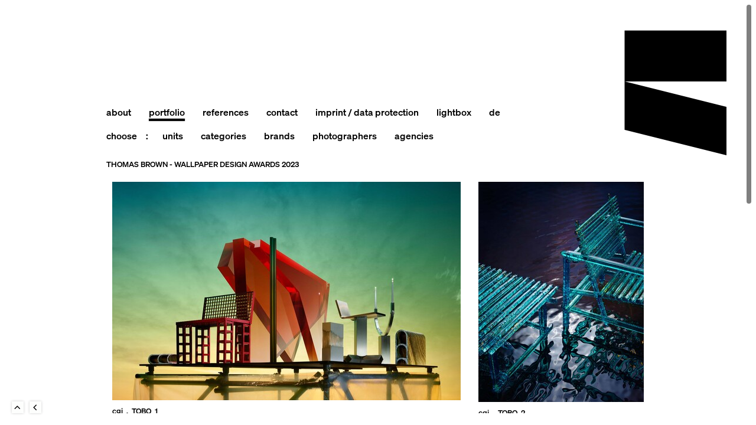

--- FILE ---
content_type: text/html; charset=utf-8
request_url: https://www.recom.de/en/portfolio/2247/welonda---cgi---2009/
body_size: 12565
content:
   
<!DOCTYPE html>
<html lang="de">
    <head>
        <base href="https://www.recom.de/" />
        <meta charset="utf-8" />

          
        <!-- This website is served to you fresh and fruity by LIMEFLAVOUR.com  -->
                <title>recomCGI &middot; Thomas Brown - Wallpaper Design Awards 2023</title>
                 <meta name="description" content="The images created together with Thomas Brown for the Wallpaper Design Awards 2023, were created from studio shots combined with built-in CGI elements" />
                <meta name="keywords" content="" />

        <meta name="viewport" content="width=device-width, initial-scale=1.0, maximum-scale=1, minimum-scale=1" />

        <meta http-equiv="cache-control" content="max-age=900" />

        <meta name="robots" content="index,follow" />

        <link rel="apple-touch-icon" sizes="180x180" href="/files/static/ico/apple-touch-icon.png" />
        <link rel="icon" type="image/png" sizes="32x32" href="/files/static/ico/favicon-32x32.png" />
        <link rel="icon" type="image/png" sizes="16x16" href="/files/static/ico/favicon-16x16.png" />
        <link rel="manifest" href="/files/static/ico/site.webmanifest" />
        <link rel="mask-icon" href="/files/static/ico/safari-pinned-tab.svg" color="#5bbad5" />
        <link rel="shortcut icon" href="/files/static/ico/favicon.ico" />
        <meta name="msapplication-TileColor" content="#da532c" />
        <meta name="msapplication-config" content="/files/static/ico/browserconfig.xml" />
        <meta name="theme-color" content="#ffffff" />

        <link rel="canonical" href="https://www.recom.de/en/portfolio/2247/allianz-global-image-kampagne---2012/files/templates/assets/dist/script.min.js" />

                <link rel="alternate" hreflang="de" href="/de/portfolio/2247/allianz-global-image-kampagne---2012/files/templates/assets/dist/script.min.js" />
         
        <script>
            document.cookie =
                'resolution=' + Math.max(screen.width, screen.height) + ('devicePixelRatio' in window ? ',' + devicePixelRatio : ',1') + '; path=/';
        </script>
        

        <!--
	<link href="files/templates/assets/css/import.less" rel="stylesheet/less" type="text/css">
	

	<script src="files/templates/framework/js/initless.js"></script>
	<script src="files/templates/libs/less-1.7.3.min.js"></script>
	
	-->

        <link rel="stylesheet" href="files/templates/assets/dist/style.min.css" />

        <!-- has to be in head after all other css-files... -->
        <link rel="stylesheet" href="files/templates/assets/css/mediaquerylistener.css" />

        <style>
                  
            .nice {
            	overflow:hidden;
            }

                  #page {
                      border: 0 !important;
                      box-shadow: none !important;
                  }
                  
        </style>
    </head>

    <body>
        <div id="page">
                 	

<!-- Header START -->
<header id="header">
    <div class="wrap clearfix">

    	 <div id="logo">
        	<a href="index.html" title="RECOM GROUP">RECOM GROUP</a>
        </div>

		<nav id="nav">
			<!--- HAUPT-NAVI --->
				


<ul class="navigation clearfix">
    <li><a href="en/about" title=""><span>About<i></i></span></a><span></span></li>
        <li class="active"><a href="en/portfolio" title=""><span>Portfolio<i></i></span></a><span></span></li>
        <li><a href="en/references" title=""><span>References<i></i></span></a><span></span></li>
    <li><a href="en/contact" title=""><span>Contact<i></i></span></a><span></span></li>
    <li><a href="en/imprint" title=""><span>Imprint / Data Protection<i></i></span></a><span></span></li>
        <li><a href="en/lightbox/4705008" title=""><span>Lightbox<i></i></span></a><strong class="lightbox-count">0</strong><span></span></li>

        <li><a href="/de/portfolio/2247/allianz-global-image-kampagne---2012/files/templates/assets/dist/script.min.js" title=""><span>DE<i></i></span></a></li>
    
</ul>	        <!--- HAUPT-NAVI ENDE --->

			<!--- FILTER --->
			<span class="choosefilter"> CHOOSE<span>:</span> </span>
<ul id="navfilter" class="navigation clearfix" style="padding-left: 15px">
    <li id="filter-units">
        <a href="/en/portfolio#ALL" title=""
            ><span>units<i></i></span
        ></a>
        <ul class="flyout">
            <li><a href="/en/portfolio#ALL" title="">all</a></li>
            <li><a href="/en/portfolio#unit-post" title="">recom post</a></li>
            <li><a href="/en/portfolio#unit-cgi" title="">recom cgi</a></li>
                        <li><a href="/en/portfolio#unit-film" title="">recom film</a></li>
                    </ul>
    </li>
    <li id="filter-branches">
        <a href="/en/portfolio#ALL" title=""
            ><span>categories<i></i></span
        ></a>
        <ul class="flyout">
            <li><a href="/en/portfolio#ALL" title="">all</a></li>
                        <li><a href="/en/portfolio#categories-beauty" title="">Beauty + Fashion + People</a></li>
                        <li><a href="/en/portfolio#categories-transportation" title="">Automotive + Transportation</a></li>
                        <li><a href="/en/portfolio#categories-landscape" title="">Landscape + Various</a></li>
                    </ul>
    </li>
    <li id="filter-customers">
        <a href="/en/portfolio#ALL" title=""
            ><span>brands<i></i></span
        ></a>
        <ul class="flyout">
            <li><a href="/en/portfolio#ALL" title="">all</a></li>
                        <li><a href="/en/portfolio#brands-375" title="">10 Magazin</a></li>
                        <li><a href="/en/portfolio#brands-349" title="">125 Magazine</a></li>
                        <li><a href="/en/portfolio#brands-646" title="">1664</a></li>
                        <li><a href="/en/portfolio#brands-372" title="">3  TV SCHWEIZ</a></li>
                        <li><a href="/en/portfolio#brands-535" title="">Aaron Graubart</a></li>
                        <li><a href="/en/portfolio#brands-391" title="">ABSOLUT VODKA</a></li>
                        <li><a href="/en/portfolio#brands-396" title="">ACHTUNG - Zeitschrift für Mode</a></li>
                        <li><a href="/en/portfolio#brands-449" title="">ACURA</a></li>
                        <li><a href="/en/portfolio#brands-629" title="">AD Magazine</a></li>
                        <li><a href="/en/portfolio#brands-87" title="">Adidas</a></li>
                        <li><a href="/en/portfolio#brands-731" title="">AGNONA</a></li>
                        <li><a href="/en/portfolio#brands-433" title="">AIKYOU</a></li>
                        <li><a href="/en/portfolio#brands-763" title="">Akatre</a></li>
                        <li><a href="/en/portfolio#brands-702" title="">Alessandra Kila</a></li>
                        <li><a href="/en/portfolio#brands-663" title="">Alex Bernstein</a></li>
                        <li><a href="/en/portfolio#brands-496" title="">Allianz</a></li>
                        <li><a href="/en/portfolio#brands-516" title="">Allpresan</a></li>
                        <li><a href="/en/portfolio#brands-755" title="">Alpine</a></li>
                        <li><a href="/en/portfolio#brands-413" title="">AMD Berlin</a></li>
                        <li><a href="/en/portfolio#brands-557" title="">AMICA Italy</a></li>
                        <li><a href="/en/portfolio#brands-527" title="">Andrea Massari</a></li>
                        <li><a href="/en/portfolio#brands-480" title="">Andreas Hempel</a></li>
                        <li><a href="/en/portfolio#brands-430" title="">Anke Luckmann</a></li>
                        <li><a href="/en/portfolio#brands-757" title="">Armani</a></li>
                        <li><a href="/en/portfolio#brands-425" title="">Armin Morbach</a></li>
                        <li><a href="/en/portfolio#brands-590" title="">AT&T</a></li>
                        <li><a href="/en/portfolio#brands-677" title="">Attitude Magazine</a></li>
                        <li><a href="/en/portfolio#brands-90" title="">AUDI AG</a></li>
                        <li><a href="/en/portfolio#brands-387" title="">Audi Motorsport</a></li>
                        <li><a href="/en/portfolio#brands-665" title="">Augusta</a></li>
                        <li><a href="/en/portfolio#brands-601" title="">Aurélie Bidermann</a></li>
                        <li><a href="/en/portfolio#brands-682" title="">BAM</a></li>
                        <li><a href="/en/portfolio#brands-368" title="">BANDOL</a></li>
                        <li><a href="/en/portfolio#brands-91" title="">BASF</a></li>
                        <li><a href="/en/portfolio#brands-489" title="">BEEF Magazine</a></li>
                        <li><a href="/en/portfolio#brands-471" title="">Berliner Flughafen</a></li>
                        <li><a href="/en/portfolio#brands-662" title="">betterplace.org</a></li>
                        <li><a href="/en/portfolio#brands-462" title="">BIC</a></li>
                        <li><a href="/en/portfolio#brands-351" title="">BigFM GmbH</a></li>
                        <li><a href="/en/portfolio#brands-350" title="">Bionade GmbH</a></li>
                        <li><a href="/en/portfolio#brands-474" title="">Bishi</a></li>
                        <li><a href="/en/portfolio#brands-94" title="">Bitburger</a></li>
                        <li><a href="/en/portfolio#brands-509" title="">Blonde Magazine</a></li>
                        <li><a href="/en/portfolio#brands-530" title="">Bloomberg</a></li>
                        <li><a href="/en/portfolio#brands-324" title="">BLUM GmbH</a></li>
                        <li><a href="/en/portfolio#brands-735" title="">BMBF</a></li>
                        <li><a href="/en/portfolio#brands-380" title="">BMC Trading AG</a></li>
                        <li><a href="/en/portfolio#brands-95" title="">BMW Group</a></li>
                        <li><a href="/en/portfolio#brands-701" title="">BOLERO</a></li>
                        <li><a href="/en/portfolio#brands-453" title="">breun&grega</a></li>
                        <li><a href="/en/portfolio#brands-290" title="">BREUNINGER</a></li>
                        <li><a href="/en/portfolio#brands-774" title="">British Airways</a></li>
                        <li><a href="/en/portfolio#brands-687" title="">BS-PAYONE</a></li>
                        <li><a href="/en/portfolio#brands-447" title="">Bullet</a></li>
                        <li><a href="/en/portfolio#brands-632" title="">Cadillac</a></li>
                        <li><a href="/en/portfolio#brands-477" title="">Callaway</a></li>
                        <li><a href="/en/portfolio#brands-725" title="">CARITAS Switzerland</a></li>
                        <li><a href="/en/portfolio#brands-335" title="">Carsten Kofalk</a></li>
                        <li><a href="/en/portfolio#brands-716" title="">CF Moto</a></li>
                        <li><a href="/en/portfolio#brands-523" title="">Christophorus Magazin</a></li>
                        <li><a href="/en/portfolio#brands-591" title="">CitizenK</a></li>
                        <li><a href="/en/portfolio#brands-102" title="">Citroen</a></li>
                        <li><a href="/en/portfolio#brands-103" title="">Clairol</a></li>
                        <li><a href="/en/portfolio#brands-501" title="">Clemens Ascher</a></li>
                        <li><a href="/en/portfolio#brands-547" title="">Coca Cola</a></li>
                        <li><a href="/en/portfolio#brands-715" title="">COSMOPOLITAN</a></li>
                        <li><a href="/en/portfolio#brands-104" title="">Credit Suisse</a></li>
                        <li><a href="/en/portfolio#brands-105" title="">Daimler</a></li>
                        <li><a href="/en/portfolio#brands-659" title="">Dalensolie</a></li>
                        <li><a href="/en/portfolio#brands-699" title="">David Breun</a></li>
                        <li><a href="/en/portfolio#brands-59" title="">David Spaeth</a></li>
                        <li><a href="/en/portfolio#brands-588" title="">David Westphal</a></li>
                        <li><a href="/en/portfolio#brands-758" title="">Dejan and Per</a></li>
                        <li><a href="/en/portfolio#brands-418" title="">Dodge RAM</a></li>
                        <li><a href="/en/portfolio#brands-672" title="">Dream Magazine</a></li>
                        <li><a href="/en/portfolio#brands-604" title="">Duckstein</a></li>
                        <li><a href="/en/portfolio#brands-709" title="">Dunkin Donuts</a></li>
                        <li><a href="/en/portfolio#brands-576" title="">DUNLOP</a></li>
                        <li><a href="/en/portfolio#brands-329" title="">Eickhoff</a></li>
                        <li><a href="/en/portfolio#brands-383" title="">Endre Dulic</a></li>
                        <li><a href="/en/portfolio#brands-613" title="">Erik Chmil</a></li>
                        <li><a href="/en/portfolio#brands-619" title="">Essential Homme</a></li>
                        <li><a href="/en/portfolio#brands-384" title="">Etienne Fuchs</a></li>
                        <li><a href="/en/portfolio#brands-322" title="">EUROBODEN</a></li>
                        <li><a href="/en/portfolio#brands-723" title="">EUROSTAR</a></li>
                        <li><a href="/en/portfolio#brands-393" title="">EVStenroos, Calgary, Canada</a></li>
                        <li><a href="/en/portfolio#brands-454" title="">Far from Fear e.V.</a></li>
                        <li><a href="/en/portfolio#brands-112" title="">FAZ</a></li>
                        <li><a href="/en/portfolio#brands-414" title="">FEIN</a></li>
                        <li><a href="/en/portfolio#brands-279" title="">FELD HOMMES</a></li>
                        <li><a href="/en/portfolio#brands-353" title="">FENISTIL</a></li>
                        <li><a href="/en/portfolio#brands-570" title="">Film Commission / Wirtschaftsförderung Region Stuttgart</a></li>
                        <li><a href="/en/portfolio#brands-592" title="">Florian Harrer</a></li>
                        <li><a href="/en/portfolio#brands-116" title="">Ford</a></li>
                        <li><a href="/en/portfolio#brands-369" title="">Formaxis</a></li>
                        <li><a href="/en/portfolio#brands-359" title="">Franck Allais</a></li>
                        <li><a href="/en/portfolio#brands-507" title="">Fräulein Magazin</a></li>
                        <li><a href="/en/portfolio#brands-555" title="">Frederic Streicher</a></li>
                        <li><a href="/en/portfolio#brands-332" title="">French Magazine</a></li>
                        <li><a href="/en/portfolio#brands-624" title="">French Revue</a></li>
                        <li><a href="/en/portfolio#brands-374" title="">GALA</a></li>
                        <li><a href="/en/portfolio#brands-648" title="">Garage Magazine</a></li>
                        <li><a href="/en/portfolio#brands-440" title="">GASAG Berliner Gaswerke Aktiengesellschaft</a></li>
                        <li><a href="/en/portfolio#brands-485" title="">GE</a></li>
                        <li><a href="/en/portfolio#brands-292" title="">GE Alarmsysteme</a></li>
                        <li><a href="/en/portfolio#brands-595" title="">Gelomyrtol</a></li>
                        <li><a href="/en/portfolio#brands-754" title="">Genesis</a></li>
                        <li><a href="/en/portfolio#brands-690" title="">Genesis Burgers</a></li>
                        <li><a href="/en/portfolio#brands-753" title="">Goldwell</a></li>
                        <li><a href="/en/portfolio#brands-74" title="">GQ Deutschland</a></li>
                        <li><a href="/en/portfolio#brands-605" title="">GQ France</a></li>
                        <li><a href="/en/portfolio#brands-759" title="">GQ Magazine</a></li>
                        <li><a href="/en/portfolio#brands-75" title="">GQ Style Deutschland</a></li>
                        <li><a href="/en/portfolio#brands-593" title="">GQ UK</a></li>
                        <li><a href="/en/portfolio#brands-545" title="">GQ USA</a></li>
                        <li><a href="/en/portfolio#brands-358" title="">Guardian Weekend</a></li>
                        <li><a href="/en/portfolio#brands-727" title="">HAKRO</a></li>
                        <li><a href="/en/portfolio#brands-683" title="">Hansa</a></li>
                        <li><a href="/en/portfolio#brands-121" title="">HANSGROHE</a></li>
                        <li><a href="/en/portfolio#brands-492" title="">Hapag Lloyd</a></li>
                        <li><a href="/en/portfolio#brands-606" title="">Harpers Bazaar DE</a></li>
                        <li><a href="/en/portfolio#brands-705" title="">HAW-LIN Services</a></li>
                        <li><a href="/en/portfolio#brands-540" title="">HDI</a></li>
                        <li><a href="/en/portfolio#brands-559" title="">Healthcare</a></li>
                        <li><a href="/en/portfolio#brands-439" title="">Hear the World</a></li>
                        <li><a href="/en/portfolio#brands-381" title="">Heiko Richard</a></li>
                        <li><a href="/en/portfolio#brands-356" title="">Heiko Simayer</a></li>
                        <li><a href="/en/portfolio#brands-460" title="">Highsnobiety</a></li>
                        <li><a href="/en/portfolio#brands-348" title="">Holger Pooten</a></li>
                        <li><a href="/en/portfolio#brands-124" title="">Honda</a></li>
                        <li><a href="/en/portfolio#brands-741" title="">Hookie</a></li>
                        <li><a href="/en/portfolio#brands-473" title="">Hornbach</a></li>
                        <li><a href="/en/portfolio#brands-765" title="">Hornemann</a></li>
                        <li><a href="/en/portfolio#brands-564" title="">HUK-Coburg</a></li>
                        <li><a href="/en/portfolio#brands-126" title="">Hyundai</a></li>
                        <li><a href="/en/portfolio#brands-505" title="">I LOVE YOU Magazine</a></li>
                        <li><a href="/en/portfolio#brands-377" title="">Ideal Standard GmbH</a></li>
                        <li><a href="/en/portfolio#brands-386" title="">Ideal Standard International</a></li>
                        <li><a href="/en/portfolio#brands-720" title="">IKEA</a></li>
                        <li><a href="/en/portfolio#brands-493" title="">Impact</a></li>
                        <li><a href="/en/portfolio#brands-571" title="">INLINGUA</a></li>
                        <li><a href="/en/portfolio#brands-544" title="">Intersection Magazine</a></li>
                        <li><a href="/en/portfolio#brands-676" title="">INTERSPORT International</a></li>
                        <li><a href="/en/portfolio#brands-522" title="">INTERVIEW Magazine</a></li>
                        <li><a href="/en/portfolio#brands-647" title="">Isabel Kibler</a></li>
                        <li><a href="/en/portfolio#brands-521" title="">J. Konrad Schmidt</a></li>
                        <li><a href="/en/portfolio#brands-640" title="">Jan Friese</a></li>
                        <li><a href="/en/portfolio#brands-719" title="">Jan Kath</a></li>
                        <li><a href="/en/portfolio#brands-569" title="">Janine Graubaum</a></li>
                        <li><a href="/en/portfolio#brands-650" title="">Jean-Yves Lemoigne</a></li>
                        <li><a href="/en/portfolio#brands-623" title="">JEVER</a></li>
                        <li><a href="/en/portfolio#brands-599" title="">Jo Malone</a></li>
                        <li><a href="/en/portfolio#brands-657" title="">Jolie Magazin</a></li>
                        <li><a href="/en/portfolio#brands-403" title="">K+S</a></li>
                        <li><a href="/en/portfolio#brands-553" title="">KaDeWe</a></li>
                        <li><a href="/en/portfolio#brands-607" title="">KALDEWEI</a></li>
                        <li><a href="/en/portfolio#brands-728" title="">KÄRCHER</a></li>
                        <li><a href="/en/portfolio#brands-539" title="">Kerastase</a></li>
                        <li><a href="/en/portfolio#brands-579" title="">KIA</a></li>
                        <li><a href="/en/portfolio#brands-408" title="">Kiehl's</a></li>
                        <li><a href="/en/portfolio#brands-541" title="">Kila & Rusharc</a></li>
                        <li><a href="/en/portfolio#brands-691" title="">KLAFS</a></li>
                        <li><a href="/en/portfolio#brands-621" title="">Klas Foerster</a></li>
                        <li><a href="/en/portfolio#brands-533" title="">L'OFFICIEL HOMMES</a></li>
                        <li><a href="/en/portfolio#brands-406" title="">L'OPTIMUM Magazine</a></li>
                        <li><a href="/en/portfolio#brands-417" title="">L-Bank</a></li>
                        <li><a href="/en/portfolio#brands-542" title="">LANDROVER</a></li>
                        <li><a href="/en/portfolio#brands-713" title="">Lange & Soehne</a></li>
                        <li><a href="/en/portfolio#brands-630" title="">LEHN.STEIN</a></li>
                        <li><a href="/en/portfolio#brands-416" title="">LEICA Camera AG</a></li>
                        <li><a href="/en/portfolio#brands-328" title="">LEXPRESS STYLE (F)</a></li>
                        <li><a href="/en/portfolio#brands-137" title="">Lexus</a></li>
                        <li><a href="/en/portfolio#brands-318" title="">Liberation - Frankreich</a></li>
                        <li><a href="/en/portfolio#brands-515" title="">Liberation Next</a></li>
                        <li><a href="/en/portfolio#brands-556" title="">Lincoln</a></li>
                        <li><a href="/en/portfolio#brands-652" title="">LOEWE</a></li>
                        <li><a href="/en/portfolio#brands-767" title="">Lucid</a></li>
                        <li><a href="/en/portfolio#brands-762" title="">Lufthansa</a></li>
                        <li><a href="/en/portfolio#brands-371" title="">L´OFFICIEL PARIS</a></li>
                        <li><a href="/en/portfolio#brands-367" title="">L´ORÉAL PARIS</a></li>
                        <li><a href="/en/portfolio#brands-641" title="">MAN</a></li>
                        <li><a href="/en/portfolio#brands-611" title="">Man of the World</a></li>
                        <li><a href="/en/portfolio#brands-301" title="">Manu Agah</a></li>
                        <li><a href="/en/portfolio#brands-520" title="">Marbert Rocel</a></li>
                        <li><a href="/en/portfolio#brands-142" title="">Marc Cain</a></li>
                        <li><a href="/en/portfolio#brands-61" title="">Marc Trautmann</a></li>
                        <li><a href="/en/portfolio#brands-642" title="">MARC-AND-DAVID</a></li>
                        <li><a href="/en/portfolio#brands-634" title="">Marcus Höhn</a></li>
                        <li><a href="/en/portfolio#brands-78" title="">Marie Claire USA</a></li>
                        <li><a href="/en/portfolio#brands-341" title="">Markus Mueller</a></li>
                        <li><a href="/en/portfolio#brands-495" title="">Markus Wendler</a></li>
                        <li><a href="/en/portfolio#brands-443" title="">Mastercard</a></li>
                        <li><a href="/en/portfolio#brands-612" title="">Max Eicke</a></li>
                        <li><a href="/en/portfolio#brands-526" title="">MAXI DEUTSCHLAND</a></li>
                        <li><a href="/en/portfolio#brands-700" title="">MAZDA</a></li>
                        <li><a href="/en/portfolio#brands-149" title="">McDonalds</a></li>
                        <li><a href="/en/portfolio#brands-500" title="">ME.STYLE</a></li>
                        <li><a href="/en/portfolio#brands-664" title="">Men's Folio</a></li>
                        <li><a href="/en/portfolio#brands-456" title="">Mens Health</a></li>
                        <li><a href="/en/portfolio#brands-150" title="">Mercedes Benz</a></li>
                        <li><a href="/en/portfolio#brands-249" title="">Mercedes-AMG GmbH, Affalterbach</a></li>
                        <li><a href="/en/portfolio#brands-658" title="">Mercedes-Benz Bank</a></li>
                        <li><a href="/en/portfolio#brands-768" title="">Mercedes-Maybach</a></li>
                        <li><a href="/en/portfolio#brands-272" title="">Mert</a></li>
                        <li><a href="/en/portfolio#brands-466" title="">Mexico Tourismus</a></li>
                        <li><a href="/en/portfolio#brands-288" title="">MEY</a></li>
                        <li><a href="/en/portfolio#brands-675" title="">Michael Bader</a></li>
                        <li><a href="/en/portfolio#brands-264" title="">Michael Donath</a></li>
                        <li><a href="/en/portfolio#brands-761" title="">Michael Hanisch</a></li>
                        <li><a href="/en/portfolio#brands-336" title="">Michael Nager</a></li>
                        <li><a href="/en/portfolio#brands-450" title="">MLP</a></li>
                        <li><a href="/en/portfolio#brands-422" title="">MMX</a></li>
                        <li><a href="/en/portfolio#brands-41" title="">Monica Menez</a></li>
                        <li><a href="/en/portfolio#brands-519" title="">Moody & Farrell</a></li>
                        <li><a href="/en/portfolio#brands-752" title="">Mytheresa</a></li>
                        <li><a href="/en/portfolio#brands-745" title="">New York Times</a></li>
                        <li><a href="/en/portfolio#brands-497" title="">Nick Meek </a></li>
                        <li><a href="/en/portfolio#brands-444" title="">NIKE</a></li>
                        <li><a href="/en/portfolio#brands-399" title="">NIKON</a></li>
                        <li><a href="/en/portfolio#brands-147" title="">NISSAN Europe</a></li>
                        <li><a href="/en/portfolio#brands-357" title="">Nissan North America</a></li>
                        <li><a href="/en/portfolio#brands-622" title="">Noah Magazin</a></li>
                        <li><a href="/en/portfolio#brands-635" title="">Numero Homme</a></li>
                        <li><a href="/en/portfolio#brands-769" title="">Numero Netherlands</a></li>
                        <li><a href="/en/portfolio#brands-600" title="">O2</a></li>
                        <li><a href="/en/portfolio#brands-756" title="">Occhio</a></li>
                        <li><a href="/en/portfolio#brands-154" title="">Opel</a></li>
                        <li><a href="/en/portfolio#brands-476" title="">Opéra Magazine</a></li>
                        <li><a href="/en/portfolio#brands-491" title="">Orange</a></li>
                        <li><a href="/en/portfolio#brands-689" title="">OTTO</a></li>
                        <li><a href="/en/portfolio#brands-597" title="">Pattex</a></li>
                        <li><a href="/en/portfolio#brands-392" title="">Paul Barshon</a></li>
                        <li><a href="/en/portfolio#brands-589" title="">Peter Burgstaller</a></li>
                        <li><a href="/en/portfolio#brands-379" title="">Peter Stupp Design Mode GmbH</a></li>
                        <li><a href="/en/portfolio#brands-156" title="">Peugeot</a></li>
                        <li><a href="/en/portfolio#brands-366" title="">Peugeot France</a></li>
                        <li><a href="/en/portfolio#brands-157" title="">Porsche</a></li>
                        <li><a href="/en/portfolio#brands-764" title="">Port Magazine</a></li>
                        <li><a href="/en/portfolio#brands-388" title="">Quality</a></li>
                        <li><a href="/en/portfolio#brands-568" title="">Qvest</a></li>
                        <li><a href="/en/portfolio#brands-39" title="">Ralph Mecke</a></li>
                        <li><a href="/en/portfolio#brands-352" title="">RECOM</a></li>
                        <li><a href="/en/portfolio#brands-160" title="">Renault</a></li>
                        <li><a href="/en/portfolio#brands-578" title="">Repetto</a></li>
                        <li><a href="/en/portfolio#brands-524" title="">Robert Westrich</a></li>
                        <li><a href="/en/portfolio#brands-638" title="">Rolls Royce</a></li>
                        <li><a href="/en/portfolio#brands-330" title="">Rosebuzz Magazine</a></li>
                        <li><a href="/en/portfolio#brands-437" title="">Rothschild</a></li>
                        <li><a href="/en/portfolio#brands-365" title="">ROWENTA</a></li>
                        <li><a href="/en/portfolio#brands-373" title="">RUG STAR</a></li>
                        <li><a href="/en/portfolio#brands-504" title="">S-Bahn</a></li>
                        <li><a href="/en/portfolio#brands-550" title="">SAMSUNG</a></li>
                        <li><a href="/en/portfolio#brands-508" title="">Sanello</a></li>
                        <li><a href="/en/portfolio#brands-487" title="">Schoen Magazine</a></li>
                        <li><a href="/en/portfolio#brands-385" title="">Schweizerische Eidgenossenschaft, BAG - Bundesamt fur Gesundheit</a></li>
                        <li><a href="/en/portfolio#brands-378" title="">Scorpians Stuttgart - American Football</a></li>
                        <li><a href="/en/portfolio#brands-739" title="">SEAT</a></li>
                        <li><a href="/en/portfolio#brands-679" title="">Serapian</a></li>
                        <li><a href="/en/portfolio#brands-338" title="">SERVICEPLAN</a></li>
                        <li><a href="/en/portfolio#brands-395" title="">Shelter</a></li>
                        <li><a href="/en/portfolio#brands-166" title="">Siemens</a></li>
                        <li><a href="/en/portfolio#brands-484" title="">SihlCity</a></li>
                        <li><a href="/en/portfolio#brands-48" title="">Simon Puschmann</a></li>
                        <li><a href="/en/portfolio#brands-167" title="">Smart</a></li>
                        <li><a href="/en/portfolio#brands-582" title="">Smirnoff</a></li>
                        <li><a href="/en/portfolio#brands-684" title="">Smithsonian Magazine</a></li>
                        <li><a href="/en/portfolio#brands-692" title="">SOBER</a></li>
                        <li><a href="/en/portfolio#brands-660" title="">SOHO House</a></li>
                        <li><a href="/en/portfolio#brands-565" title="">SONY</a></li>
                        <li><a href="/en/portfolio#brands-327" title="">Sony BMG</a></li>
                        <li><a href="/en/portfolio#brands-401" title="">SONY Playstation</a></li>
                        <li><a href="/en/portfolio#brands-168" title="">SonyEricsson</a></li>
                        <li><a href="/en/portfolio#brands-712" title="">STEINBEIS</a></li>
                        <li><a href="/en/portfolio#brands-518" title="">Step Magazin</a></li>
                        <li><a href="/en/portfolio#brands-451" title="">STEPHANIE HAHN</a></li>
                        <li><a href="/en/portfolio#brands-724" title="">STERN</a></li>
                        <li><a href="/en/portfolio#brands-170" title="">Stihl</a></li>
                        <li><a href="/en/portfolio#brands-434" title="">Strichpunkt</a></li>
                        <li><a href="/en/portfolio#brands-475" title="">Studio Peripetie</a></li>
                        <li><a href="/en/portfolio#brands-325" title="">Sutent</a></li>
                        <li><a href="/en/portfolio#brands-390" title="">SVEN CICHOWICZ</a></li>
                        <li><a href="/en/portfolio#brands-669" title="">TANQUERAY</a></li>
                        <li><a href="/en/portfolio#brands-442" title="">Tausend / Berlinetta</a></li>
                        <li><a href="/en/portfolio#brands-511" title="">Tejas</a></li>
                        <li><a href="/en/portfolio#brands-412" title="">TELEKOM</a></li>
                        <li><a href="/en/portfolio#brands-281" title="">TESA</a></li>
                        <li><a href="/en/portfolio#brands-510" title="">The european Azerbaijan Society</a></li>
                        <li><a href="/en/portfolio#brands-686" title="">The Observer Magazine</a></li>
                        <li><a href="/en/portfolio#brands-680" title="">Thilo Sicheneder</a></li>
                        <li><a href="/en/portfolio#brands-503" title="">Thomas Brown</a></li>
                        <li><a href="/en/portfolio#brands-567" title="">Tim Mueller</a></li>
                        <li><a href="/en/portfolio#brands-382" title="">Tino Pohlmann</a></li>
                        <li><a href="/en/portfolio#brands-708" title="">TNA - The New Aero</a></li>
                        <li><a href="/en/portfolio#brands-266" title="">Tobias Scheuerer</a></li>
                        <li><a href="/en/portfolio#brands-315" title="">Tom Nagy</a></li>
                        <li><a href="/en/portfolio#brands-661" title="">Tomek Olszowski</a></li>
                        <li><a href="/en/portfolio#brands-298" title="">Toshi Oku</a></li>
                        <li><a href="/en/portfolio#brands-610" title="">Town & Country</a></li>
                        <li><a href="/en/portfolio#brands-360" title="">TOYOTA</a></li>
                        <li><a href="/en/portfolio#brands-83" title="">Tush Deutschland</a></li>
                        <li><a href="/en/portfolio#brands-766" title="">Uber</a></li>
                        <li><a href="/en/portfolio#brands-465" title="">Uhu</a></li>
                        <li><a href="/en/portfolio#brands-331" title="">Vanity Fair USA</a></li>
                        <li><a href="/en/portfolio#brands-536" title="">Vision China</a></li>
                        <li><a href="/en/portfolio#brands-85" title="">Vogue Deutschland</a></li>
                        <li><a href="/en/portfolio#brands-615" title="">VOGUE Russia</a></li>
                        <li><a href="/en/portfolio#brands-732" title="">VOGUE Spain</a></li>
                        <li><a href="/en/portfolio#brands-86" title="">Vogue USA</a></li>
                        <li><a href="/en/portfolio#brands-584" title="">Volksbanken Raiffeisenbanken</a></li>
                        <li><a href="/en/portfolio#brands-696" title="">Volvo / Polestar</a></li>
                        <li><a href="/en/portfolio#brands-181" title="">VW</a></li>
                        <li><a href="/en/portfolio#brands-389" title="">Wallpaper Magazine</a></li>
                        <li><a href="/en/portfolio#brands-502" title="">Watches of Switzerland</a></li>
                        <li><a href="/en/portfolio#brands-182" title="">Weleda</a></li>
                        <li><a href="/en/portfolio#brands-355" title="">WELONDA</a></li>
                        <li><a href="/en/portfolio#brands-340" title="">Welthungerhilfe</a></li>
                        <li><a href="/en/portfolio#brands-580" title="">Wilcox & Johansson</a></li>
                        <li><a href="/en/portfolio#brands-554" title="">William Green</a></li>
                        <li><a href="/en/portfolio#brands-695" title="">XOXO The Mag</a></li>
                        <li><a href="/en/portfolio#brands-333" title="">Zeitmagazin</a></li>
                        <li><a href="/en/portfolio#brands-562" title="">Zurich</a></li>
                        <li><a href="/en/portfolio#brands-370" title="">zweimalig Dirsig Schorn</a></li>
                    </ul>
    </li>
    <li id="filter-photographer">
        <a href="/en/portfolio#ALL" title=""
            ><span>photographers<i></i></span
        ></a>
        <ul class="flyout">
            <li><a href="/en/portfolio#ALL" title="">all</a></li>
                        <li><a href="/en/portfolio#photographer-314" title="">Adorf, Tim</a></li>
                        <li><a href="/en/portfolio#photographer-129" title="">Agah, Manu</a></li>
                        <li><a href="/en/portfolio#photographer-331" title="">Akatre</a></li>
                        <li><a href="/en/portfolio#photographer-220" title="">Alan & Gretchen</a></li>
                        <li><a href="/en/portfolio#photographer-294" title="">Albayrak, Özgür</a></li>
                        <li><a href="/en/portfolio#photographer-156" title="">Allais, Franck</a></li>
                        <li><a href="/en/portfolio#photographer-306" title="">Amin, Madja</a></li>
                        <li><a href="/en/portfolio#photographer-213" title="">Ascher, Clemens</a></li>
                        <li><a href="/en/portfolio#photographer-334" title="">Aslan, Murat</a></li>
                        <li><a href="/en/portfolio#photographer-284" title="">Bader, Michael</a></li>
                        <li><a href="/en/portfolio#photographer-289" title="">BAM</a></li>
                        <li><a href="/en/portfolio#photographer-175" title="">Barshon, Paul</a></li>
                        <li><a href="/en/portfolio#photographer-224" title="">Becker, Serena</a></li>
                        <li><a href="/en/portfolio#photographer-109" title="">Beek, Oscar van de</a></li>
                        <li><a href="/en/portfolio#photographer-194" title="">Behnke, Boy</a></li>
                        <li><a href="/en/portfolio#photographer-147" title="">Berderow, Jürgen</a></li>
                        <li><a href="/en/portfolio#photographer-271" title="">Bernstein, Alex</a></li>
                        <li><a href="/en/portfolio#photographer-108" title="">Blinkk</a></li>
                        <li><a href="/en/portfolio#photographer-328" title="">Blinkk, Damien De</a></li>
                        <li><a href="/en/portfolio#photographer-301" title="">Blowers, Clint</a></li>
                        <li><a href="/en/portfolio#photographer-250" title="">Boesenberg, Jens</a></li>
                        <li><a href="/en/portfolio#photographer-107" title="">Bolsinger, Markus</a></li>
                        <li><a href="/en/portfolio#photographer-264" title="">Bonham, Jess</a></li>
                        <li><a href="/en/portfolio#photographer-229" title="">Borges, Lars</a></li>
                        <li><a href="/en/portfolio#photographer-172" title="">Borgwardt, Yves</a></li>
                        <li><a href="/en/portfolio#photographer-184" title="">Brede, Lennart</a></li>
                        <li><a href="/en/portfolio#photographer-195" title="">breun&grega</a></li>
                        <li><a href="/en/portfolio#photographer-296" title="">Breun, David</a></li>
                        <li><a href="/en/portfolio#photographer-244" title="">Brothers, The Wade</a></li>
                        <li><a href="/en/portfolio#photographer-214" title="">Brown, Thomas</a></li>
                        <li><a href="/en/portfolio#photographer-197" title="">Bruederle, Philip</a></li>
                        <li><a href="/en/portfolio#photographer-248" title="">Burgstaller, Peter</a></li>
                        <li><a href="/en/portfolio#photographer-251" title="">Burmann, Lena</a></li>
                        <li><a href="/en/portfolio#photographer-292" title="">Burn-Forti, Dan</a></li>
                        <li><a href="/en/portfolio#photographer-105" title="">Burz, Andreas</a></li>
                        <li><a href="/en/portfolio#photographer-74" title="">challenge</a></li>
                        <li><a href="/en/portfolio#photographer-174" title="">CHICOWICZ, SVEN</a></li>
                        <li><a href="/en/portfolio#photographer-257" title="">Chmil, Erik</a></li>
                        <li><a href="/en/portfolio#photographer-185" title="">Cox, Nigel</a></li>
                        <li><a href="/en/portfolio#photographer-281" title="">cquadrat</a></li>
                        <li><a href="/en/portfolio#photographer-288" title="">Craig, Tom</a></li>
                        <li><a href="/en/portfolio#photographer-305" title="">Curtet, Patrick</a></li>
                        <li><a href="/en/portfolio#photographer-322" title="">Daub, David</a></li>
                        <li><a href="/en/portfolio#photographer-205" title="">Demski, Ray</a></li>
                        <li><a href="/en/portfolio#photographer-121" title="">Donath, Michael</a></li>
                        <li><a href="/en/portfolio#photographer-169" title="">Dulic, Endre</a></li>
                        <li><a href="/en/portfolio#photographer-325" title="">Duman, Andrei</a></li>
                        <li><a href="/en/portfolio#photographer-119" title="">Düttmann, Uwe</a></li>
                        <li><a href="/en/portfolio#photographer-256" title="">Eicke, Max</a></li>
                        <li><a href="/en/portfolio#photographer-158" title="">Endert, Jan van</a></li>
                        <li><a href="/en/portfolio#photographer-326" title="">Esick, Jules</a></li>
                        <li><a href="/en/portfolio#photographer-261" title="">Foerster, Klas</a></li>
                        <li><a href="/en/portfolio#photographer-332" title="">Frantzis, Jora</a></li>
                        <li><a href="/en/portfolio#photographer-177" title="">Fratermann, Ebo</a></li>
                        <li><a href="/en/portfolio#photographer-333" title="">Fricke, Amos</a></li>
                        <li><a href="/en/portfolio#photographer-268" title="">Friese, Jan</a></li>
                        <li><a href="/en/portfolio#photographer-166" title="">Fuchs, Etienne</a></li>
                        <li><a href="/en/portfolio#photographer-111" title="">FULL-CGI</a></li>
                        <li><a href="/en/portfolio#photographer-234" title="">Fullerton-Batton, Julia</a></li>
                        <li><a href="/en/portfolio#photographer-95" title="">Gabo</a></li>
                        <li><a href="/en/portfolio#photographer-154" title="">Gnädinger, Alexander</a></li>
                        <li><a href="/en/portfolio#photographer-238" title="">Goico, Victor Jon</a></li>
                        <li><a href="/en/portfolio#photographer-274" title="">Goldman, David</a></li>
                        <li><a href="/en/portfolio#photographer-222" title="">Graubart, Aaron</a></li>
                        <li><a href="/en/portfolio#photographer-237" title="">Graubaum, Janine</a></li>
                        <li><a href="/en/portfolio#photographer-231" title="">Green, William</a></li>
                        <li><a href="/en/portfolio#photographer-196" title="">Grischek, Robert</a></li>
                        <li><a href="/en/portfolio#photographer-245" title="">Guest, Rick</a></li>
                        <li><a href="/en/portfolio#photographer-267" title="">Gundlach, Kai-Uwe</a></li>
                        <li><a href="/en/portfolio#photographer-243" title="">Habermann, Tobias</a></li>
                        <li><a href="/en/portfolio#photographer-324" title="">Hanisch, Michael</a></li>
                        <li><a href="/en/portfolio#photographer-249" title="">Harrer, Florian</a></li>
                        <li><a href="/en/portfolio#photographer-255" title="">Hartwig, Attila</a></li>
                        <li><a href="/en/portfolio#photographer-199" title="">Hauschulz, Olaf</a></li>
                        <li><a href="/en/portfolio#photographer-259" title="">Haveric, Emir</a></li>
                        <li><a href="/en/portfolio#photographer-297" title="">He&Me</a></li>
                        <li><a href="/en/portfolio#photographer-93" title="">Heckmann, Uli</a></li>
                        <li><a href="/en/portfolio#photographer-160" title="">Heinrichs, Stefan</a></li>
                        <li><a href="/en/portfolio#photographer-304" title="">Hemels, Sophie</a></li>
                        <li><a href="/en/portfolio#photographer-206" title="">Hempel, Andreas</a></li>
                        <li><a href="/en/portfolio#photographer-266" title="">Higginson, John</a></li>
                        <li><a href="/en/portfolio#photographer-311" title="">Hill, Dave</a></li>
                        <li><a href="/en/portfolio#photographer-215" title="">Hindley, Jason</a></li>
                        <li><a href="/en/portfolio#photographer-112" title="">Hoppe, Christian</a></li>
                        <li><a href="/en/portfolio#photographer-316" title="">Hyland, Catherine</a></li>
                        <li><a href="/en/portfolio#photographer-265" title="">Höhn, Marcus</a></li>
                        <li><a href="/en/portfolio#photographer-293" title="">Isseven, Burak</a></li>
                        <li><a href="/en/portfolio#photographer-252" title="">Jackling, Kate</a></li>
                        <li><a href="/en/portfolio#photographer-337" title="">Jacques, Anna and</a></li>
                        <li><a href="/en/portfolio#photographer-223" title="">Jahn, Steffen</a></li>
                        <li><a href="/en/portfolio#photographer-236" title="">Jansen, Axl</a></li>
                        <li><a href="/en/portfolio#photographer-212" title="">Jenny & Lee</a></li>
                        <li><a href="/en/portfolio#photographer-285" title="">Johall, Patrik</a></li>
                        <li><a href="/en/portfolio#photographer-240" title="">JOHANSSON, Erik</a></li>
                        <li><a href="/en/portfolio#photographer-308" title="">Jones, Matthew</a></li>
                        <li><a href="/en/portfolio#photographer-125" title="">Just, Raphael</a></li>
                        <li><a href="/en/portfolio#photographer-179" title="">Kaessmann, Rasmus</a></li>
                        <li><a href="/en/portfolio#photographer-282" title="">Kander, Nadav</a></li>
                        <li><a href="/en/portfolio#photographer-191" title="">Keinath, Oli</a></li>
                        <li><a href="/en/portfolio#photographer-270" title="">Kibler, Isabel</a></li>
                        <li><a href="/en/portfolio#photographer-228" title="">Kila & Rusharc</a></li>
                        <li><a href="/en/portfolio#photographer-260" title="">Kila, Alessandra</a></li>
                        <li><a href="/en/portfolio#photographer-146" title="">Kirchherr, Jo</a></li>
                        <li><a href="/en/portfolio#photographer-291" title="">Kleiner, Carl</a></li>
                        <li><a href="/en/portfolio#photographer-310" title="">Klinkow, Torsten</a></li>
                        <li><a href="/en/portfolio#photographer-182" title="">Klohs, Ralph</a></li>
                        <li><a href="/en/portfolio#photographer-142" title="">Kofalk, Carsten</a></li>
                        <li><a href="/en/portfolio#photographer-202" title="">Koslik, Matthias</a></li>
                        <li><a href="/en/portfolio#photographer-159" title="">Kotte, Anatol</a></li>
                        <li><a href="/en/portfolio#photographer-190" title="">Krejci, Uwe</a></li>
                        <li><a href="/en/portfolio#photographer-180" title="">König, Nela</a></li>
                        <li><a href="/en/portfolio#photographer-303" title="">Langemeier, Lars</a></li>
                        <li><a href="/en/portfolio#photographer-246" title="">Laux, Frederik</a></li>
                        <li><a href="/en/portfolio#photographer-273" title="">Lemoigne, Jean-Yves</a></li>
                        <li><a href="/en/portfolio#photographer-300" title="">Linke, Lisa</a></li>
                        <li><a href="/en/portfolio#photographer-233" title="">Lochner, Jillian</a></li>
                        <li><a href="/en/portfolio#photographer-283" title="">Lohfink, Christian</a></li>
                        <li><a href="/en/portfolio#photographer-189" title="">Luckmann, Anke</a></li>
                        <li><a href="/en/portfolio#photographer-157" title="">Ludes, Jeff</a></li>
                        <li><a href="/en/portfolio#photographer-321" title="">Makolski, Tomek</a></li>
                        <li><a href="/en/portfolio#photographer-69" title="">Malamas, Pascal</a></li>
                        <li><a href="/en/portfolio#photographer-269" title="">MARC-AND-DAVID</a></li>
                        <li><a href="/en/portfolio#photographer-329" title="">Marcheco, Michael</a></li>
                        <li><a href="/en/portfolio#photographer-106" title="">Martens, Ernesto</a></li>
                        <li><a href="/en/portfolio#photographer-290" title="">Martin, Cade</a></li>
                        <li><a href="/en/portfolio#photographer-221" title="">Massari, Andrea</a></li>
                        <li><a href="/en/portfolio#photographer-254" title="">Matter, Cyrill</a></li>
                        <li><a href="/en/portfolio#photographer-81" title="">Mecke, Ralph</a></li>
                        <li><a href="/en/portfolio#photographer-211" title="">Meek, Nick</a></li>
                        <li><a href="/en/portfolio#photographer-136" title="">Menez, Monica</a></li>
                        <li><a href="/en/portfolio#photographer-124" title="">Mert</a></li>
                        <li><a href="/en/portfolio#photographer-258" title="">Messner, Dirk</a></li>
                        <li><a href="/en/portfolio#photographer-298" title="">Milev, Stefan</a></li>
                        <li><a href="/en/portfolio#photographer-278" title="">Moitie, Alice</a></li>
                        <li><a href="/en/portfolio#photographer-186" title="">Morbach, Armin</a></li>
                        <li><a href="/en/portfolio#photographer-145" title="">Mueller, Markus</a></li>
                        <li><a href="/en/portfolio#photographer-235" title="">Mueller, Tim</a></li>
                        <li><a href="/en/portfolio#photographer-327" title="">Mundilova, Tereza</a></li>
                        <li><a href="/en/portfolio#photographer-144" title="">Müller, Sonja</a></li>
                        <li><a href="/en/portfolio#photographer-143" title="">Nager, Michael</a></li>
                        <li><a href="/en/portfolio#photographer-138" title="">Nagy, Tom</a></li>
                        <li><a href="/en/portfolio#photographer-162" title="">NANZIG, OLIVER</a></li>
                        <li><a href="/en/portfolio#photographer-173" title="">Nasis, Duane</a></li>
                        <li><a href="/en/portfolio#photographer-193" title="">Neidhardt, Matthias</a></li>
                        <li><a href="/en/portfolio#photographer-183" title="">Nico</a></li>
                        <li><a href="/en/portfolio#photographer-317" title="">Noltekuhlmann, Chris</a></li>
                        <li><a href="/en/portfolio#photographer-277" title="">Oefner, Fabian</a></li>
                        <li><a href="/en/portfolio#photographer-128" title="">Oku, Toshi</a></li>
                        <li><a href="/en/portfolio#photographer-276" title="">Olszowski, Tomek</a></li>
                        <li><a href="/en/portfolio#photographer-140" title="">Oort, Martijn</a></li>
                        <li><a href="/en/portfolio#photographer-78" title="">Panitz, Igor</a></li>
                        <li><a href="/en/portfolio#photographer-217" title="">Pena, Luis</a></li>
                        <li><a href="/en/portfolio#photographer-323" title="">Per, Dejan and</a></li>
                        <li><a href="/en/portfolio#photographer-203" title="">Peripetie, Studio</a></li>
                        <li><a href="/en/portfolio#photographer-168" title="">Pohlmann, Tino</a></li>
                        <li><a href="/en/portfolio#photographer-150" title="">Pooten, Holger</a></li>
                        <li><a href="/en/portfolio#photographer-242" title="">Porodina, Elizaveta</a></li>
                        <li><a href="/en/portfolio#photographer-88" title="">Poynter, Phil</a></li>
                        <li><a href="/en/portfolio#photographer-275" title="">Pretzsch, Frithjof Ohm +</a></li>
                        <li><a href="/en/portfolio#photographer-82" title="">Pritzi, Markus</a></li>
                        <li><a href="/en/portfolio#photographer-171" title="">Puschmann, Simon</a></li>
                        <li><a href="/en/portfolio#photographer-313" title="">Rank, Alex</a></li>
                        <li><a href="/en/portfolio#photographer-192" title="">Rathmer, Philipp</a></li>
                        <li><a href="/en/portfolio#photographer-272" title="">Redgrove, Benedict</a></li>
                        <li><a href="/en/portfolio#photographer-178" title="">Reichardt, Joerg</a></li>
                        <li><a href="/en/portfolio#photographer-225" title="">Riccius, York Christoph</a></li>
                        <li><a href="/en/portfolio#photographer-167" title="">Richard, Heiko</a></li>
                        <li><a href="/en/portfolio#photographer-164" title="">RIchards, Heiko</a></li>
                        <li><a href="/en/portfolio#photographer-208" title="">Riis, Rene</a></li>
                        <li><a href="/en/portfolio#photographer-181" title="">Roessle, Markus</a></li>
                        <li><a href="/en/portfolio#photographer-230" title="">Sagel, Christoph</a></li>
                        <li><a href="/en/portfolio#photographer-201" title="">Sauer, Marcus Philipp</a></li>
                        <li><a href="/en/portfolio#photographer-122" title="">Scheurer, Tobias</a></li>
                        <li><a href="/en/portfolio#photographer-70" title="">Schmidt, Christian</a></li>
                        <li><a href="/en/portfolio#photographer-218" title="">Schmidt, J. Konrad</a></li>
                        <li><a href="/en/portfolio#photographer-76" title="">Schnabel, Michael</a></li>
                        <li><a href="/en/portfolio#photographer-286" title="">Schonlau, Pascal</a></li>
                        <li><a href="/en/portfolio#photographer-161" title="">Schorn, Thomas</a></li>
                        <li><a href="/en/portfolio#photographer-299" title="">Services, HAW-LIN</a></li>
                        <li><a href="/en/portfolio#photographer-319" title="">Shins, Heji</a></li>
                        <li><a href="/en/portfolio#photographer-287" title="">Sicheneder, Thilo</a></li>
                        <li><a href="/en/portfolio#photographer-155" title="">Simayer, Heiko</a></li>
                        <li><a href="/en/portfolio#photographer-315" title="">Sjöstrand, Bohman  </a></li>
                        <li><a href="/en/portfolio#photographer-320" title="">Slobodda, Max</a></li>
                        <li><a href="/en/portfolio#photographer-85" title="">Spaeth, David</a></li>
                        <li><a href="/en/portfolio#photographer-170" title="">Spöttel, Bernhard</a></li>
                        <li><a href="/en/portfolio#photographer-312" title="">Staub, Sebastien</a></li>
                        <li><a href="/en/portfolio#photographer-263" title="">Steinhilber, Jan</a></li>
                        <li><a href="/en/portfolio#photographer-209" title="">Stoll, Christian</a></li>
                        <li><a href="/en/portfolio#photographer-232" title="">Streicher, Frederic</a></li>
                        <li><a href="/en/portfolio#photographer-130" title="">Strogalski, Thomas</a></li>
                        <li><a href="/en/portfolio#photographer-149" title="">Thomas, Christopher</a></li>
                        <li><a href="/en/portfolio#photographer-73" title="">Trautmann, Marc</a></li>
                        <li><a href="/en/portfolio#photographer-141" title="">Truhlar, Piet</a></li>
                        <li><a href="/en/portfolio#photographer-309" title="">Viollet, Cédric</a></li>
                        <li><a href="/en/portfolio#photographer-295" title="">Watkins, CG</a></li>
                        <li><a href="/en/portfolio#photographer-148" title="">Watts, Anton</a></li>
                        <li><a href="/en/portfolio#photographer-330" title="">Wemmers, Robin</a></li>
                        <li><a href="/en/portfolio#photographer-210" title="">Wendler, Markus</a></li>
                        <li><a href="/en/portfolio#photographer-200" title="">Westphal, Bernd</a></li>
                        <li><a href="/en/portfolio#photographer-247" title="">Westphal, David</a></li>
                        <li><a href="/en/portfolio#photographer-219" title="">Westrich, Robert</a></li>
                        <li><a href="/en/portfolio#photographer-241" title="">Wilcox & Johansson</a></li>
                        <li><a href="/en/portfolio#photographer-280" title="">Wild, Holger</a></li>
                        <li><a href="/en/portfolio#photographer-239" title="">WILSON, SARA</a></li>
                        <li><a href="/en/portfolio#photographer-165" title="">Winkler, Jean-Claude</a></li>
                        <li><a href="/en/portfolio#photographer-163" title="">Wolf, Cathleen</a></li>
                        <li><a href="/en/portfolio#photographer-176" title="">Woodcroft, Arthur</a></li>
                        <li><a href="/en/portfolio#photographer-198" title="">Wunsch, Robert</a></li>
                        <li><a href="/en/portfolio#photographer-187" title="">Zogbaum, Armin</a></li>
                    </ul>
    </li>
    <li id="filter-agencies">
        <a href="/en/portfolio#ALL" title=""
            ><span>agencies<i></i></span
        ></a>
        <ul class="flyout">
            <li><a href="/en/portfolio#ALL" title="">all</a></li>
                        <li><a href="/en/portfolio#agencies-130" title="">+ MARTIN ET KARCZINSKI</a></li>
                        <li><a href="/en/portfolio#agencies-227" title="">Adam </a></li>
                        <li><a href="/en/portfolio#agencies-212" title="">antoni</a></li>
                        <li><a href="/en/portfolio#agencies-242" title="">antoni boost</a></li>
                        <li><a href="/en/portfolio#agencies-235" title="">Arc Worldwide</a></li>
                        <li><a href="/en/portfolio#agencies-139" title="">BBDO Berlin</a></li>
                        <li><a href="/en/portfolio#agencies-146" title="">BBDO Stuttgart</a></li>
                        <li><a href="/en/portfolio#agencies-173" title="">BBDO, New York</a></li>
                        <li><a href="/en/portfolio#agencies-223" title="">BBH London</a></li>
                        <li><a href="/en/portfolio#agencies-113" title="">bilekjaeger</a></li>
                        <li><a href="/en/portfolio#agencies-182" title="">Black Board Berlin</a></li>
                        <li><a href="/en/portfolio#agencies-171" title="">Blue Hive</a></li>
                        <li><a href="/en/portfolio#agencies-75" title="">Bruce B.</a></li>
                        <li><a href="/en/portfolio#agencies-196" title="">Bureau Mario Lombardo</a></li>
                        <li><a href="/en/portfolio#agencies-246" title="">C14TORCE Barcelona</a></li>
                        <li><a href="/en/portfolio#agencies-195" title="">cheil</a></li>
                        <li><a href="/en/portfolio#agencies-133" title="">Cline Davis </a></li>
                        <li><a href="/en/portfolio#agencies-192" title="">Conde Nast</a></li>
                        <li><a href="/en/portfolio#agencies-158" title="">Counterpart</a></li>
                        <li><a href="/en/portfolio#agencies-220" title="">CP+B</a></li>
                        <li><a href="/en/portfolio#agencies-234" title="">CREAM</a></li>
                        <li><a href="/en/portfolio#agencies-157" title="">DDB</a></li>
                        <li><a href="/en/portfolio#agencies-161" title="">DDB Tribal, Hamburg</a></li>
                        <li><a href="/en/portfolio#agencies-190" title="">deepblue</a></li>
                        <li><a href="/en/portfolio#agencies-188" title="">DEUTSCH</a></li>
                        <li><a href="/en/portfolio#agencies-238" title="">Die Botschaft</a></li>
                        <li><a href="/en/portfolio#agencies-178" title="">die crew</a></li>
                        <li><a href="/en/portfolio#agencies-231" title="">Eiga Design</a></li>
                        <li><a href="/en/portfolio#agencies-239" title="">Engine</a></li>
                        <li><a href="/en/portfolio#agencies-168" title="">Etwas Neues entsteht Marketing GmbH</a></li>
                        <li><a href="/en/portfolio#agencies-164" title="">FACT</a></li>
                        <li><a href="/en/portfolio#agencies-172" title="">Factory Design Labs</a></li>
                        <li><a href="/en/portfolio#agencies-149" title="">FBECKommunikation GmbH</a></li>
                        <li><a href="/en/portfolio#agencies-225" title="">FCB Hamburg</a></li>
                        <li><a href="/en/portfolio#agencies-185" title="">fischerAppelt</a></li>
                        <li><a href="/en/portfolio#agencies-169" title="">Genex</a></li>
                        <li><a href="/en/portfolio#agencies-256" title="">Giant Spoon</a></li>
                        <li><a href="/en/portfolio#agencies-211" title="">Grabarz </a></li>
                        <li><a href="/en/portfolio#agencies-176" title="">Grey</a></li>
                        <li><a href="/en/portfolio#agencies-138" title="">GSD&M</a></li>
                        <li><a href="/en/portfolio#agencies-226" title="">GTB</a></li>
                        <li><a href="/en/portfolio#agencies-203" title="">Gürtlerbachmann / Innocean</a></li>
                        <li><a href="/en/portfolio#agencies-240" title="">HAVAS</a></li>
                        <li><a href="/en/portfolio#agencies-251" title="">Havas Paris</a></li>
                        <li><a href="/en/portfolio#agencies-111" title="">Heimat Werbeagentur GmbH, Berlin</a></li>
                        <li><a href="/en/portfolio#agencies-160" title="">Heisters & Partner</a></li>
                        <li><a href="/en/portfolio#agencies-219" title="">Herezie</a></li>
                        <li><a href="/en/portfolio#agencies-224" title="">HEYE Grid</a></li>
                        <li><a href="/en/portfolio#agencies-197" title="">Hudson Rouge</a></li>
                        <li><a href="/en/portfolio#agencies-254" title="">HY.AM STUDIOS</a></li>
                        <li><a href="/en/portfolio#agencies-250" title="">Innocean Berlin</a></li>
                        <li><a href="/en/portfolio#agencies-205" title="">Innocean Worldwide</a></li>
                        <li><a href="/en/portfolio#agencies-245" title="">INNOCEAN Worldwide Europe GmbH</a></li>
                        <li><a href="/en/portfolio#agencies-217" title="">Interone GmbH</a></li>
                        <li><a href="/en/portfolio#agencies-129" title="">JUNG VON MATT</a></li>
                        <li><a href="/en/portfolio#agencies-101" title="">Jung von Matt, Limmat</a></li>
                        <li><a href="/en/portfolio#agencies-81" title="">Jung von Matt, Neckar</a></li>
                        <li><a href="/en/portfolio#agencies-184" title="">Jung von Matt, Spree</a></li>
                        <li><a href="/en/portfolio#agencies-74" title="">Kemper Kommmunikation GmbH, Frankfurt/Main</a></li>
                        <li><a href="/en/portfolio#agencies-237" title="">KISKA</a></li>
                        <li><a href="/en/portfolio#agencies-140" title="">Kolle Rebbe</a></li>
                        <li><a href="/en/portfolio#agencies-244" title="">Kompaktmedien</a></li>
                        <li><a href="/en/portfolio#agencies-209" title="">KOREFE</a></li>
                        <li><a href="/en/portfolio#agencies-198" title="">Langland</a></li>
                        <li><a href="/en/portfolio#agencies-156" title="">Leo Burnett</a></li>
                        <li><a href="/en/portfolio#agencies-132" title="">LIGHTHOUSE Design GmbH</a></li>
                        <li><a href="/en/portfolio#agencies-248" title="">Louise</a></li>
                        <li><a href="/en/portfolio#agencies-131" title="">loved GmbH</a></li>
                        <li><a href="/en/portfolio#agencies-153" title="">Lukas Lindemann Rosinski</a></li>
                        <li><a href="/en/portfolio#agencies-215" title="">Made by Partners</a></li>
                        <li><a href="/en/portfolio#agencies-123" title="">Marc Cain</a></li>
                        <li><a href="/en/portfolio#agencies-199" title="">McCann Erickson</a></li>
                        <li><a href="/en/portfolio#agencies-148" title="">McCann Erickson, Düsseldorf</a></li>
                        <li><a href="/en/portfolio#agencies-201" title="">McCann London</a></li>
                        <li><a href="/en/portfolio#agencies-104" title="">McCann-Erickson, Frankfurt / Main</a></li>
                        <li><a href="/en/portfolio#agencies-208" title="">McGarry Bowen</a></li>
                        <li><a href="/en/portfolio#agencies-252" title="">Mediamonks</a></li>
                        <li><a href="/en/portfolio#agencies-204" title="">Mother</a></li>
                        <li><a href="/en/portfolio#agencies-221" title="">Mullen</a></li>
                        <li><a href="/en/portfolio#agencies-189" title="">MXM</a></li>
                        <li><a href="/en/portfolio#agencies-137" title="">Neue Digitale / Razorfish</a></li>
                        <li><a href="/en/portfolio#agencies-150" title="">Noel Heidelberg</a></li>
                        <li><a href="/en/portfolio#agencies-163" title="">nowadays</a></li>
                        <li><a href="/en/portfolio#agencies-85" title="">O&M, Düsseldorf</a></li>
                        <li><a href="/en/portfolio#agencies-119" title="">Ogilvy & Mather Frankfurt</a></li>
                        <li><a href="/en/portfolio#agencies-194" title="">Ogilvy Berlin</a></li>
                        <li><a href="/en/portfolio#agencies-170" title="">Ogilvy L.A.</a></li>
                        <li><a href="/en/portfolio#agencies-147" title="">Ogilvy London</a></li>
                        <li><a href="/en/portfolio#agencies-120" title="">Panama Werbeagentur GmbH</a></li>
                        <li><a href="/en/portfolio#agencies-243" title="">Preuss und Preuss</a></li>
                        <li><a href="/en/portfolio#agencies-232" title="">Proximity</a></li>
                        <li><a href="/en/portfolio#agencies-167" title="">Publicis 133 Lux</a></li>
                        <li><a href="/en/portfolio#agencies-175" title="">Publicis CH</a></li>
                        <li><a href="/en/portfolio#agencies-249" title="">Publicis Conseil</a></li>
                        <li><a href="/en/portfolio#agencies-214" title="">Publicis, New York</a></li>
                        <li><a href="/en/portfolio#agencies-186" title="">Publicis, Paris</a></li>
                        <li><a href="/en/portfolio#agencies-127" title="">Puplicis Zuerich</a></li>
                        <li><a href="/en/portfolio#agencies-258" title="">Redwood BBDO</a></li>
                        <li><a href="/en/portfolio#agencies-200" title="">Reinsclassen</a></li>
                        <li><a href="/en/portfolio#agencies-174" title="">Robot Berlin</a></li>
                        <li><a href="/en/portfolio#agencies-183" title="">RPA</a></li>
                        <li><a href="/en/portfolio#agencies-108" title="">Ruf Lanz Werbeagentur AG, Zürich</a></li>
                        <li><a href="/en/portfolio#agencies-76" title="">Saatchi & Saatchi, Frankfut am Main</a></li>
                        <li><a href="/en/portfolio#agencies-180" title="">Saatchi & Saatchi, Italy</a></li>
                        <li><a href="/en/portfolio#agencies-187" title="">Saatchi & Saatchi, London</a></li>
                        <li><a href="/en/portfolio#agencies-159" title="">Saatchi & Saatchi, Los Angeles</a></li>
                        <li><a href="/en/portfolio#agencies-116" title="">Saint Elmo's</a></li>
                        <li><a href="/en/portfolio#agencies-70" title="">Scholz & Friends Berlin</a></li>
                        <li><a href="/en/portfolio#agencies-216" title="">Scholz & Friends Hamburg</a></li>
                        <li><a href="/en/portfolio#agencies-136" title="">SERVICEPLAN</a></li>
                        <li><a href="/en/portfolio#agencies-155" title="">SERVICEPLAN HH</a></li>
                        <li><a href="/en/portfolio#agencies-241" title="">SERVICEPLAN Zürich</a></li>
                        <li><a href="/en/portfolio#agencies-68" title="">SHANGHAI Berlin</a></li>
                        <li><a href="/en/portfolio#agencies-228" title="">Spark 44</a></li>
                        <li><a href="/en/portfolio#agencies-166" title="">Strichpunkt</a></li>
                        <li><a href="/en/portfolio#agencies-222" title="">StudioSmall London</a></li>
                        <li><a href="/en/portfolio#agencies-107" title="">TBWA</a></li>
                        <li><a href="/en/portfolio#agencies-144" title="">TBWA G1</a></li>
                        <li><a href="/en/portfolio#agencies-154" title="">TBWA London</a></li>
                        <li><a href="/en/portfolio#agencies-191" title="">Team Detroit</a></li>
                        <li><a href="/en/portfolio#agencies-115" title="">Team One</a></li>
                        <li><a href="/en/portfolio#agencies-165" title="">The Blue Hive</a></li>
                        <li><a href="/en/portfolio#agencies-118" title="">The Designory, Long Beach CA</a></li>
                        <li><a href="/en/portfolio#agencies-162" title="">THE RICHARDS GROUP</a></li>
                        <li><a href="/en/portfolio#agencies-145" title="">This is BD / London</a></li>
                        <li><a href="/en/portfolio#agencies-181" title="">Thjnk</a></li>
                        <li><a href="/en/portfolio#agencies-152" title="">tisch13 GmbH</a></li>
                        <li><a href="/en/portfolio#agencies-125" title="">UDG</a></li>
                        <li><a href="/en/portfolio#agencies-260" title="">Uncommon Creative Studio</a></li>
                        <li><a href="/en/portfolio#agencies-141" title="">VCCP Berlin</a></li>
                        <li><a href="/en/portfolio#agencies-236" title="">Voltage Berlin</a></li>
                        <li><a href="/en/portfolio#agencies-233" title="">VON HELDEN UND GESTALTEN GmbH</a></li>
                        <li><a href="/en/portfolio#agencies-230" title="">VSF&P</a></li>
                        <li><a href="/en/portfolio#agencies-206" title="">WEFRA Classic</a></li>
                        <li><a href="/en/portfolio#agencies-110" title="">WERBEWELT</a></li>
                        <li><a href="/en/portfolio#agencies-151" title="">WIRZ Werbung AG</a></li>
                        <li><a href="/en/portfolio#agencies-259" title="">Wren Agency</a></li>
                        <li><a href="/en/portfolio#agencies-177" title="">XEO</a></li>
                        <li><a href="/en/portfolio#agencies-193" title="">Y&R, Germany</a></li>
                        <li><a href="/en/portfolio#agencies-229" title="">Zum Goldenen Hirschen</a></li>
                    </ul>
    </li>
    
    <li id="filter-artists" class="removeMobile" style="display: none">
        <a href="/en/portfolio#ALL" title=""
            ><span>artists<i></i></span
        ></a>
        <ul class="flyout">
            <li><a href="/en/portfolio#ALL" title="">all</a></li>
                        <li><a href="/en/portfolio#artists-231" title="">Alexander Pundt</a></li>
                        <li><a href="/en/portfolio#artists-147" title="">Andrew Coleman</a></li>
                        <li><a href="/en/portfolio#artists-164" title="">Anna Toropova</a></li>
                        <li><a href="/en/portfolio#artists-215" title="">Arne Herrmann</a></li>
                        <li><a href="/en/portfolio#artists-9" title="">Christian Schemer</a></li>
                        <li><a href="/en/portfolio#artists-57" title="">Christoph Bolten</a></li>
                        <li><a href="/en/portfolio#artists-179" title="">Daniel Seiler</a></li>
                        <li><a href="/en/portfolio#artists-139" title="">Eugen Albrandt</a></li>
                        <li><a href="/en/portfolio#artists-87" title="">Fabian Stehle</a></li>
                        <li><a href="/en/portfolio#artists-192" title="">Frank Hoppler</a></li>
                        <li><a href="/en/portfolio#artists-94" title="">Hepie Bartkowski</a></li>
                        <li><a href="/en/portfolio#artists-269" title="">Huy Nguyen</a></li>
                        <li><a href="/en/portfolio#artists-148" title="">Inez Budzynska</a></li>
                        <li><a href="/en/portfolio#artists-23" title="">Jonas Braukmann</a></li>
                        <li><a href="/en/portfolio#artists-102" title="">Jonas Pommerenke</a></li>
                        <li><a href="/en/portfolio#artists-135" title="">Jonathan Clarke</a></li>
                        <li><a href="/en/portfolio#artists-10" title="">Julia Ackermann</a></li>
                        <li><a href="/en/portfolio#artists-103" title="">Kate Brown</a></li>
                        <li><a href="/en/portfolio#artists-149" title="">Katharina Löffler</a></li>
                        <li><a href="/en/portfolio#artists-121" title="">Laura Kißner</a></li>
                        <li><a href="/en/portfolio#artists-193" title="">Lorenz Dehn</a></li>
                        <li><a href="/en/portfolio#artists-15" title="">Lorenz Edelmann</a></li>
                        <li><a href="/en/portfolio#artists-137" title="">Luke Burke</a></li>
                        <li><a href="/en/portfolio#artists-168" title="">Maria Luisa Calosso</a></li>
                        <li><a href="/en/portfolio#artists-8" title="">Marion Zeh</a></li>
                        <li><a href="/en/portfolio#artists-56" title="">Michaela Janoch</a></li>
                        <li><a href="/en/portfolio#artists-204" title="">Nicola Rogall</a></li>
                        <li><a href="/en/portfolio#artists-239" title="">Ole Fedders</a></li>
                        <li><a href="/en/portfolio#artists-157" title="">Oliver Fritz</a></li>
                        <li><a href="/en/portfolio#artists-129" title="">Pepê Alram</a></li>
                        <li><a href="/en/portfolio#artists-107" title="">Richard Jenkinson</a></li>
                        <li><a href="/en/portfolio#artists-170" title="">Ronja Brandl</a></li>
                        <li><a href="/en/portfolio#artists-167" title="">Sebastian Schierwater</a></li>
                        <li><a href="/en/portfolio#artists-267" title="">Steffen Hess</a></li>
                        <li><a href="/en/portfolio#artists-166" title="">Stephanie O`Connor</a></li>
                        <li><a href="/en/portfolio#artists-7" title="">Thomas Fritz</a></li>
                        <li><a href="/en/portfolio#artists-213" title="">Thomas Neumeier</a></li>
                        <li><a href="/en/portfolio#artists-3" title="">Thomas Saalfrank</a></li>
                        <li><a href="/en/portfolio#artists-4" title="">Thorsten Jasper Weese</a></li>
                    </ul>
    </li>

    <li id="filter-cgidirectors" class="removeMobile" style="display: none">
        <a href="/en/portfolio#ALL" title=""
            ><span>cgi directors<i></i></span
        ></a>
        <ul class="flyout">
            <li><a href="/en/portfolio#ALL" title="">all</a></li>
                        <li><a href="/en/portfolio#cgidirectors-6" title="">Christoph Bolten</a></li>
                        <li><a href="/en/portfolio#cgidirectors-5" title="">Thorsten Jasper Weese</a></li>
                    </ul>
    </li>

    <li id="filter-cgidirectors" class="removeMobile" style="display: none">
        <a href="/en/portfolio#ALL" title=""
            ><span>dops<i></i></span
        ></a>
        <ul class="flyout">
            <li><a href="/en/portfolio#ALL" title="">all</a></li>
                    </ul>
    </li>
    </ul>			<!--- FILTER ENDE --->
	    </nav>
    </div>
</header>
<!-- HEADER ENDE -->

<div id="content">

    <div class="wrap clearfix">

        <!-- CONTENT START -->
		<div id="portfolio-detail">

			<h1 class="headline">Thomas Brown - Wallpaper Design Awards 2023</h1>

			<div class="list clearfix">

													

		        			        						

<a href="files/dynamic/generic/wm__1900x1200-8974_2e5d4.jpg" rel="gallery1" title="" class="rcm-post teaser teaserb box slideshow fancybox  " data-fancybox-download="/en/lightbox-export-image/122478974" data-image-id="122478974" data-project-id="2247" data-language="en">
	<figure class="image">
		<img class="lazy" src="files/templates/assets/img/grey.gif" data-src="files/dynamic/generic/590x-8974_2e5d4.jpg" alt="" width="590" height="370" data-height-6="305" data-width-6="486">
	</figure>
	<div class="text">
		<h2><span class="unit">cgi&nbsp;&nbsp;</span>.&nbsp;&nbsp;TOBO_1 </h2>
	</div>
</a>

												        				

				<div class="teaser teaserb box stamp">

		<div class="info">
    	<div class="text">
    		<p>The images created together with Thomas Brown for the Wallpaper Design Awards 2023, were created from studio shots combined with built-in CGI elements</p>			<p><strong>Client: </strong>Wallpaper Magazine<br/><b>Konzept, Art director und Fotograf:&#160;</b>Thomas Brown<br /><b>Interiors:</b>&#160;Olly Mason<br /><b>Assistants:</b>&#160;Rhys Thorpe Ibrahim Azab Sulay Harry Brayne<br /><b>Set build:</b>&#160;Andy Knight<br/><b>CGI Artist:</b>&#160;Pedro Duarte / Recom Farmhouse London<br /><b>Post Artist:</b>&#160;Kate Brown&#160; / Recom Farmhouse London<br /><br/></p>    	</div>
    </div>
    
	<div class="lightbox">
    	<div class="text">
    					<p><a href="/en/lightbox/7847376" title="">Lightbox <span class="lightbox lightbox-count">0</span></a> . <a href="/en/lightbox-addProject/2247" title="" class="lightbox lightbox-add-project">Projekt</a></p>
    	</div>
    </div>

</div>

		        		        							        							

<a href="files/dynamic/generic/wm__x1200-8975_d2815.jpg" rel="gallery1" title="" class="rcm-post teaser  box slideshow fancybox  " data-fancybox-download="/en/lightbox-export-image/122478975" data-image-id="122478975" data-project-id="2247" data-language="en">
	<figure class="image">
		<img class="lazy" src="files/templates/assets/img/grey.gif" data-src="files/dynamic/generic/280x-8975_d2815.jpg" alt="" width="280" height="373" data-height-6="304" data-width-6="228">
	</figure>
	<div class="text">
		<h2><span class="unit">cgi&nbsp;&nbsp;</span>.&nbsp;&nbsp;TOBO_2 </h2>
	</div>
</a>

									
			</div>

			<div id="related">
		        <i class="seperator"></i>
				<h1 class="headline"><i></i>SIMILAR PROJECTS <span>.</span> cgi, post <span>.</span> landscapre + various</h1>

		        <div class="list clearfix">
		        			            <a href="/en/portfolio/2339/thomas-brown---wallpaper-design-awards-2023/" title="" class="rcm-cgi teaser box project0 ">
		            	<figure class="image">
		            		<img class="lazy" src="files/templates/assets/img/grey.gif" data-src="files/dynamic/generic/280x-9615_e4b32.jpg" alt="''Space Explorers'' - Wallpaper Magazine - Thomas Brown" width="280" height="210" data-height-6="171" data-width-6="228"><i></i>
		            	</figure>
		            	<div class="text">
			            	<h2><span class="unit">cgi</span>&nbsp;&nbsp;.&nbsp;&nbsp;				            					            	''Space Explorers'' - Wallpaper Magazine - Thomas Brown</h2>
		            	</div>
		            </a>
							            <a href="/en/portfolio/1554/thomas-brown---wallpaper-design-awards-2023/" title="" class="rcm-cgi teaser box project1 ">
		            	<figure class="image">
		            		<img class="lazy" src="files/templates/assets/img/grey.gif" data-src="files/dynamic/generic/280x-6030_f74d6.jpg" alt="Wallpaper - Cover-Artwork - 01-2016" width="280" height="222" data-height-6="181" data-width-6="228"><i></i>
		            	</figure>
		            	<div class="text">
			            	<h2>				            					            	Wallpaper - Cover-Artwork - 01-2016</h2>
		            	</div>
		            </a>
							            <a href="/en/portfolio/2437/thomas-brown---wallpaper-design-awards-2023/" title="" class="rcm-cgi teaser box project2 ">
		            	<figure class="image">
		            		<img class="lazy" src="files/templates/assets/img/grey.gif" data-src="files/dynamic/generic/280x-10241_5de7c.jpg" alt="Nick Meek – 'Little Fluffy Clouds' " width="280" height="210" data-height-6="171" data-width-6="228"><i></i>
		            	</figure>
		            	<div class="text">
			            	<h2><span class="unit">cgi</span>&nbsp;&nbsp;.&nbsp;&nbsp;				            					            	Nick Meek – 'Little Fluffy Clouds' </h2>
		            	</div>
		            </a>
							            <a href="/en/portfolio/2359/thomas-brown---wallpaper-design-awards-2023/" title="" class="rcm-cgi teaser box project3 ">
		            	<figure class="image">
		            		<img class="lazy" src="files/templates/assets/img/grey.gif" data-src="files/dynamic/generic/280x-9824_b4e83.jpg" alt="Lufthansa - ''Yes'' Kampagne - Tom Craig - 2024" width="280" height="140" data-height-6="114" data-width-6="228"><i></i>
		            	</figure>
		            	<div class="text">
			            	<h2>				            					            	Lufthansa - ''Yes'' Kampagne - Tom Craig - 2024</h2>
		            	</div>
		            </a>
							            <a href="/en/portfolio/2289/thomas-brown---wallpaper-design-awards-2023/" title="" class="rcm-cgi teaser box project4 ">
		            	<figure class="image">
		            		<img class="lazy" src="files/templates/assets/img/grey.gif" data-src="files/dynamic/generic/280x-9321_d0bf0.jpg" alt="Nick Meek - My Beautiful Laundrette" width="280" height="350" data-height-6="285" data-width-6="228"><i></i>
		            	</figure>
		            	<div class="text">
			            	<h2><span class="unit">cgi</span>&nbsp;&nbsp;.&nbsp;&nbsp;				            					            	Nick Meek - My Beautiful Laundrette</h2>
		            	</div>
		            </a>
							            <a href="/en/portfolio/2243/thomas-brown---wallpaper-design-awards-2023/" title="" class="rcm-cgi teaser box project5 ">
		            	<figure class="image">
		            		<img class="lazy" src="files/templates/assets/img/grey.gif" data-src="files/dynamic/generic/280x-8959_618a4.jpg" alt="O2 - The Visible Net" width="280" height="210" data-height-6="171" data-width-6="228"><i></i>
		            	</figure>
		            	<div class="text">
			            	<h2>				            					            	O2 - The Visible Net</h2>
		            	</div>
		            </a>
							        </div>

		    </div>

		</div>
		<!-- CONTENT ENDE -->

	</div>

</div>              </div>

        <div id="perform"></div>

        <a href="#" class="top" title="To top">To Top</a>

         

        <!-- <script src="files/templates/assets/dist/library.min.js"></script> -->

        <script src="files/templates/assets/dist/script.min.js"></script>

        <!-- Matomo -->
        <script>
            var _paq = (window._paq = window._paq || []);
            _paq.push(['disableCookies']);
            _paq.push(['trackPageView']);
            _paq.push(['enableLinkTracking']);
            (function () {
                var u = 'https://matomo.recom.de/';
                _paq.push(['setTrackerUrl', u + 'matomo.php']);
                _paq.push(['setSiteId', '1']);
                var d = document,
                    g = d.createElement('script'),
                    s = d.getElementsByTagName('script')[0];
                g.async = true;
                g.src = u + 'matomo.js';
                s.parentNode.insertBefore(g, s);
            })();
        </script>
        <!-- End Matomo Code -->

        
    </body>
</html>

--- FILE ---
content_type: text/css
request_url: https://www.recom.de/files/templates/assets/dist/style.min.css
body_size: 11422
content:
@charset "UTF-8";/*! This file was last modified on 2015-09-25 by fresh and fruity LIMEFLAVOUR.com *//*!
Animate.css - http://daneden.me/animate
Licensed under the MIT license

Copyright (c) 2013 Daniel Eden

Permission is hereby granted, free of charge, to any person obtaining a copy of this software and associated documentation files (the "Software"), to deal in the Software without restriction, including without limitation the rights to use, copy, modify, merge, publish, distribute, sublicense, and/or sell copies of the Software, and to permit persons to whom the Software is furnished to do so, subject to the following conditions:

The above copyright notice and this permission notice shall be included in all copies or substantial portions of the Software.

THE SOFTWARE IS PROVIDED "AS IS", WITHOUT WARRANTY OF ANY KIND, EXPRESS OR IMPLIED, INCLUDING BUT NOT LIMITED TO THE WARRANTIES OF MERCHANTABILITY, FITNESS FOR A PARTICULAR PURPOSE AND NONINFRINGEMENT. IN NO EVENT SHALL THE AUTHORS OR COPYRIGHT HOLDERS BE LIABLE FOR ANY CLAIM, DAMAGES OR OTHER LIABILITY, WHETHER IN AN ACTION OF CONTRACT, TORT OR OTHERWISE, ARISING FROM, OUT OF OR IN CONNECTION WITH THE SOFTWARE OR THE USE OR OTHER DEALINGS IN THE SOFTWARE.
*/.navigation li,ul{list-style:none}.choosefilter,.lightbox p,.navigation li a{text-transform:lowercase}#nav #selectButton.stop-filter,#navfilter.stop-filter a{cursor:wait}.animated{-webkit-animation-duration:1s;animation-duration:1s;-webkit-animation-fill-mode:both;animation-fill-mode:both}.animated.hinge{-webkit-animation-duration:2s;animation-duration:2s}@-webkit-keyframes bounce{0%,100%,20%,50%,80%{-webkit-transform:translateY(0);transform:translateY(0)}40%{-webkit-transform:translateY(-30px);transform:translateY(-30px)}60%{-webkit-transform:translateY(-15px);transform:translateY(-15px)}}@keyframes bounce{0%,100%,20%,50%,80%{-webkit-transform:translateY(0);-ms-transform:translateY(0);transform:translateY(0)}40%{-webkit-transform:translateY(-30px);-ms-transform:translateY(-30px);transform:translateY(-30px)}60%{-webkit-transform:translateY(-15px);-ms-transform:translateY(-15px);transform:translateY(-15px)}}.bounce{-webkit-animation-name:bounce;animation-name:bounce}@-webkit-keyframes flash{0%,100%,50%{opacity:1}25%,75%{opacity:0}}@keyframes flash{0%,100%,50%{opacity:1}25%,75%{opacity:0}}.flash{-webkit-animation-name:flash;animation-name:flash}@-webkit-keyframes pulse{0%,100%{-webkit-transform:scale(1);transform:scale(1)}50%{-webkit-transform:scale(1.1);transform:scale(1.1)}}@keyframes pulse{0%,100%{-webkit-transform:scale(1);-ms-transform:scale(1);transform:scale(1)}50%{-webkit-transform:scale(1.1);-ms-transform:scale(1.1);transform:scale(1.1)}}.pulse{-webkit-animation-name:pulse;animation-name:pulse}@-webkit-keyframes rubberBand{0%,100%{-webkit-transform:scale(1);transform:scale(1)}30%{-webkit-transform:scaleX(1.25) scaleY(.75);transform:scaleX(1.25) scaleY(.75)}40%{-webkit-transform:scaleX(.75) scaleY(1.25);transform:scaleX(.75) scaleY(1.25)}60%{-webkit-transform:scaleX(1.15) scaleY(.85);transform:scaleX(1.15) scaleY(.85)}}@keyframes rubberBand{0%,100%{-webkit-transform:scale(1);-ms-transform:scale(1);transform:scale(1)}30%{-webkit-transform:scaleX(1.25) scaleY(.75);-ms-transform:scaleX(1.25) scaleY(.75);transform:scaleX(1.25) scaleY(.75)}40%{-webkit-transform:scaleX(.75) scaleY(1.25);-ms-transform:scaleX(.75) scaleY(1.25);transform:scaleX(.75) scaleY(1.25)}60%{-webkit-transform:scaleX(1.15) scaleY(.85);-ms-transform:scaleX(1.15) scaleY(.85);transform:scaleX(1.15) scaleY(.85)}}.rubberBand{-webkit-animation-name:rubberBand;animation-name:rubberBand}@-webkit-keyframes shake{0%,100%{-webkit-transform:translateX(0);transform:translateX(0)}10%,30%,50%,70%,90%{-webkit-transform:translateX(-10px);transform:translateX(-10px)}20%,40%,60%,80%{-webkit-transform:translateX(10px);transform:translateX(10px)}}@keyframes shake{0%,100%{-webkit-transform:translateX(0);-ms-transform:translateX(0);transform:translateX(0)}10%,30%,50%,70%,90%{-webkit-transform:translateX(-10px);-ms-transform:translateX(-10px);transform:translateX(-10px)}20%,40%,60%,80%{-webkit-transform:translateX(10px);-ms-transform:translateX(10px);transform:translateX(10px)}}.shake{-webkit-animation-name:shake;animation-name:shake}@-webkit-keyframes swing{20%{-webkit-transform:rotate(15deg);transform:rotate(15deg)}40%{-webkit-transform:rotate(-10deg);transform:rotate(-10deg)}60%{-webkit-transform:rotate(5deg);transform:rotate(5deg)}80%{-webkit-transform:rotate(-5deg);transform:rotate(-5deg)}100%{-webkit-transform:rotate(0);transform:rotate(0)}}@keyframes swing{20%{-webkit-transform:rotate(15deg);-ms-transform:rotate(15deg);transform:rotate(15deg)}40%{-webkit-transform:rotate(-10deg);-ms-transform:rotate(-10deg);transform:rotate(-10deg)}60%{-webkit-transform:rotate(5deg);-ms-transform:rotate(5deg);transform:rotate(5deg)}80%{-webkit-transform:rotate(-5deg);-ms-transform:rotate(-5deg);transform:rotate(-5deg)}100%{-webkit-transform:rotate(0);-ms-transform:rotate(0);transform:rotate(0)}}.swing{-webkit-transform-origin:top center;-ms-transform-origin:top center;transform-origin:top center;-webkit-animation-name:swing;animation-name:swing}@-webkit-keyframes tada{0%{-webkit-transform:scale(1);transform:scale(1)}10%,20%{-webkit-transform:scale(.9) rotate(-3deg);transform:scale(.9) rotate(-3deg)}30%,50%,70%,90%{-webkit-transform:scale(1.1) rotate(3deg);transform:scale(1.1) rotate(3deg)}40%,60%,80%{-webkit-transform:scale(1.1) rotate(-3deg);transform:scale(1.1) rotate(-3deg)}100%{-webkit-transform:scale(1) rotate(0);transform:scale(1) rotate(0)}}@keyframes tada{0%{-webkit-transform:scale(1);-ms-transform:scale(1);transform:scale(1)}10%,20%{-webkit-transform:scale(.9) rotate(-3deg);-ms-transform:scale(.9) rotate(-3deg);transform:scale(.9) rotate(-3deg)}30%,50%,70%,90%{-webkit-transform:scale(1.1) rotate(3deg);-ms-transform:scale(1.1) rotate(3deg);transform:scale(1.1) rotate(3deg)}40%,60%,80%{-webkit-transform:scale(1.1) rotate(-3deg);-ms-transform:scale(1.1) rotate(-3deg);transform:scale(1.1) rotate(-3deg)}100%{-webkit-transform:scale(1) rotate(0);-ms-transform:scale(1) rotate(0);transform:scale(1) rotate(0)}}.tada{-webkit-animation-name:tada;animation-name:tada}@-webkit-keyframes wobble{0%,100%{-webkit-transform:translateX(0);transform:translateX(0)}15%{-webkit-transform:translateX(-25%) rotate(-5deg);transform:translateX(-25%) rotate(-5deg)}30%{-webkit-transform:translateX(20%) rotate(3deg);transform:translateX(20%) rotate(3deg)}45%{-webkit-transform:translateX(-15%) rotate(-3deg);transform:translateX(-15%) rotate(-3deg)}60%{-webkit-transform:translateX(10%) rotate(2deg);transform:translateX(10%) rotate(2deg)}75%{-webkit-transform:translateX(-5%) rotate(-1deg);transform:translateX(-5%) rotate(-1deg)}}@keyframes wobble{0%,100%{-webkit-transform:translateX(0);-ms-transform:translateX(0);transform:translateX(0)}15%{-webkit-transform:translateX(-25%) rotate(-5deg);-ms-transform:translateX(-25%) rotate(-5deg);transform:translateX(-25%) rotate(-5deg)}30%{-webkit-transform:translateX(20%) rotate(3deg);-ms-transform:translateX(20%) rotate(3deg);transform:translateX(20%) rotate(3deg)}45%{-webkit-transform:translateX(-15%) rotate(-3deg);-ms-transform:translateX(-15%) rotate(-3deg);transform:translateX(-15%) rotate(-3deg)}60%{-webkit-transform:translateX(10%) rotate(2deg);-ms-transform:translateX(10%) rotate(2deg);transform:translateX(10%) rotate(2deg)}75%{-webkit-transform:translateX(-5%) rotate(-1deg);-ms-transform:translateX(-5%) rotate(-1deg);transform:translateX(-5%) rotate(-1deg)}}.wobble{-webkit-animation-name:wobble;animation-name:wobble}@-webkit-keyframes bounceIn{0%{opacity:0;-webkit-transform:scale(.3);transform:scale(.3)}50%{opacity:1;-webkit-transform:scale(1.05);transform:scale(1.05)}70%{-webkit-transform:scale(.9);transform:scale(.9)}100%{opacity:1;-webkit-transform:scale(1);transform:scale(1)}}@keyframes bounceIn{0%{opacity:0;-webkit-transform:scale(.3);-ms-transform:scale(.3);transform:scale(.3)}50%{opacity:1;-webkit-transform:scale(1.05);-ms-transform:scale(1.05);transform:scale(1.05)}70%{-webkit-transform:scale(.9);-ms-transform:scale(.9);transform:scale(.9)}100%{opacity:1;-webkit-transform:scale(1);-ms-transform:scale(1);transform:scale(1)}}.bounceIn{-webkit-animation-name:bounceIn;animation-name:bounceIn}@-webkit-keyframes bounceInDown{0%{opacity:0;-webkit-transform:translateY(-2000px);transform:translateY(-2000px)}60%{opacity:1;-webkit-transform:translateY(30px);transform:translateY(30px)}80%{-webkit-transform:translateY(-10px);transform:translateY(-10px)}100%{-webkit-transform:translateY(0);transform:translateY(0)}}@keyframes bounceInDown{0%{opacity:0;-webkit-transform:translateY(-2000px);-ms-transform:translateY(-2000px);transform:translateY(-2000px)}60%{opacity:1;-webkit-transform:translateY(30px);-ms-transform:translateY(30px);transform:translateY(30px)}80%{-webkit-transform:translateY(-10px);-ms-transform:translateY(-10px);transform:translateY(-10px)}100%{-webkit-transform:translateY(0);-ms-transform:translateY(0);transform:translateY(0)}}.bounceInDown{-webkit-animation-name:bounceInDown;animation-name:bounceInDown}@-webkit-keyframes bounceInLeft{0%{opacity:0;-webkit-transform:translateX(-2000px);transform:translateX(-2000px)}60%{opacity:1;-webkit-transform:translateX(30px);transform:translateX(30px)}80%{-webkit-transform:translateX(-10px);transform:translateX(-10px)}100%{-webkit-transform:translateX(0);transform:translateX(0)}}@keyframes bounceInLeft{0%{opacity:0;-webkit-transform:translateX(-2000px);-ms-transform:translateX(-2000px);transform:translateX(-2000px)}60%{opacity:1;-webkit-transform:translateX(30px);-ms-transform:translateX(30px);transform:translateX(30px)}80%{-webkit-transform:translateX(-10px);-ms-transform:translateX(-10px);transform:translateX(-10px)}100%{-webkit-transform:translateX(0);-ms-transform:translateX(0);transform:translateX(0)}}.bounceInLeft{-webkit-animation-name:bounceInLeft;animation-name:bounceInLeft}@-webkit-keyframes bounceInRight{0%{opacity:0;-webkit-transform:translateX(2000px);transform:translateX(2000px)}60%{opacity:1;-webkit-transform:translateX(-30px);transform:translateX(-30px)}80%{-webkit-transform:translateX(10px);transform:translateX(10px)}100%{-webkit-transform:translateX(0);transform:translateX(0)}}@keyframes bounceInRight{0%{opacity:0;-webkit-transform:translateX(2000px);-ms-transform:translateX(2000px);transform:translateX(2000px)}60%{opacity:1;-webkit-transform:translateX(-30px);-ms-transform:translateX(-30px);transform:translateX(-30px)}80%{-webkit-transform:translateX(10px);-ms-transform:translateX(10px);transform:translateX(10px)}100%{-webkit-transform:translateX(0);-ms-transform:translateX(0);transform:translateX(0)}}.bounceInRight{-webkit-animation-name:bounceInRight;animation-name:bounceInRight}@-webkit-keyframes bounceInUp{0%{opacity:0;-webkit-transform:translateY(2000px);transform:translateY(2000px)}60%{opacity:1;-webkit-transform:translateY(-30px);transform:translateY(-30px)}80%{-webkit-transform:translateY(10px);transform:translateY(10px)}100%{-webkit-transform:translateY(0);transform:translateY(0)}}@keyframes bounceInUp{0%{opacity:0;-webkit-transform:translateY(2000px);-ms-transform:translateY(2000px);transform:translateY(2000px)}60%{opacity:1;-webkit-transform:translateY(-30px);-ms-transform:translateY(-30px);transform:translateY(-30px)}80%{-webkit-transform:translateY(10px);-ms-transform:translateY(10px);transform:translateY(10px)}100%{-webkit-transform:translateY(0);-ms-transform:translateY(0);transform:translateY(0)}}.bounceInUp{-webkit-animation-name:bounceInUp;animation-name:bounceInUp}@-webkit-keyframes bounceOut{0%{-webkit-transform:scale(1);transform:scale(1)}25%{-webkit-transform:scale(.95);transform:scale(.95)}50%{opacity:1;-webkit-transform:scale(1.1);transform:scale(1.1)}100%{opacity:0;-webkit-transform:scale(.3);transform:scale(.3)}}@keyframes bounceOut{0%{-webkit-transform:scale(1);-ms-transform:scale(1);transform:scale(1)}25%{-webkit-transform:scale(.95);-ms-transform:scale(.95);transform:scale(.95)}50%{opacity:1;-webkit-transform:scale(1.1);-ms-transform:scale(1.1);transform:scale(1.1)}100%{opacity:0;-webkit-transform:scale(.3);-ms-transform:scale(.3);transform:scale(.3)}}.bounceOut{-webkit-animation-name:bounceOut;animation-name:bounceOut}@-webkit-keyframes bounceOutDown{0%{-webkit-transform:translateY(0);transform:translateY(0)}20%{opacity:1;-webkit-transform:translateY(-20px);transform:translateY(-20px)}100%{opacity:0;-webkit-transform:translateY(2000px);transform:translateY(2000px)}}@keyframes bounceOutDown{0%{-webkit-transform:translateY(0);-ms-transform:translateY(0);transform:translateY(0)}20%{opacity:1;-webkit-transform:translateY(-20px);-ms-transform:translateY(-20px);transform:translateY(-20px)}100%{opacity:0;-webkit-transform:translateY(2000px);-ms-transform:translateY(2000px);transform:translateY(2000px)}}.bounceOutDown{-webkit-animation-name:bounceOutDown;animation-name:bounceOutDown}@-webkit-keyframes bounceOutLeft{0%{-webkit-transform:translateX(0);transform:translateX(0)}20%{opacity:1;-webkit-transform:translateX(20px);transform:translateX(20px)}100%{opacity:0;-webkit-transform:translateX(-2000px);transform:translateX(-2000px)}}@keyframes bounceOutLeft{0%{-webkit-transform:translateX(0);-ms-transform:translateX(0);transform:translateX(0)}20%{opacity:1;-webkit-transform:translateX(20px);-ms-transform:translateX(20px);transform:translateX(20px)}100%{opacity:0;-webkit-transform:translateX(-2000px);-ms-transform:translateX(-2000px);transform:translateX(-2000px)}}.bounceOutLeft{-webkit-animation-name:bounceOutLeft;animation-name:bounceOutLeft}@-webkit-keyframes bounceOutRight{0%{-webkit-transform:translateX(0);transform:translateX(0)}20%{opacity:1;-webkit-transform:translateX(-20px);transform:translateX(-20px)}100%{opacity:0;-webkit-transform:translateX(2000px);transform:translateX(2000px)}}@keyframes bounceOutRight{0%{-webkit-transform:translateX(0);-ms-transform:translateX(0);transform:translateX(0)}20%{opacity:1;-webkit-transform:translateX(-20px);-ms-transform:translateX(-20px);transform:translateX(-20px)}100%{opacity:0;-webkit-transform:translateX(2000px);-ms-transform:translateX(2000px);transform:translateX(2000px)}}.bounceOutRight{-webkit-animation-name:bounceOutRight;animation-name:bounceOutRight}@-webkit-keyframes bounceOutUp{0%{-webkit-transform:translateY(0);transform:translateY(0)}20%{opacity:1;-webkit-transform:translateY(20px);transform:translateY(20px)}100%{opacity:0;-webkit-transform:translateY(-2000px);transform:translateY(-2000px)}}@keyframes bounceOutUp{0%{-webkit-transform:translateY(0);-ms-transform:translateY(0);transform:translateY(0)}20%{opacity:1;-webkit-transform:translateY(20px);-ms-transform:translateY(20px);transform:translateY(20px)}100%{opacity:0;-webkit-transform:translateY(-2000px);-ms-transform:translateY(-2000px);transform:translateY(-2000px)}}.bounceOutUp{-webkit-animation-name:bounceOutUp;animation-name:bounceOutUp}@-webkit-keyframes fadeIn{0%{opacity:0}100%{opacity:1}}@keyframes fadeIn{0%{opacity:0}100%{opacity:1}}.fadeIn{-webkit-animation-name:fadeIn;animation-name:fadeIn}@-webkit-keyframes fadeInDown{0%{opacity:0;-webkit-transform:translateY(-20px);transform:translateY(-20px)}100%{opacity:1;-webkit-transform:translateY(0);transform:translateY(0)}}@keyframes fadeInDown{0%{opacity:0;-webkit-transform:translateY(-20px);-ms-transform:translateY(-20px);transform:translateY(-20px)}100%{opacity:1;-webkit-transform:translateY(0);-ms-transform:translateY(0);transform:translateY(0)}}.fadeInDown{-webkit-animation-name:fadeInDown;animation-name:fadeInDown}@-webkit-keyframes fadeInDownBig{0%{opacity:0;-webkit-transform:translateY(-2000px);transform:translateY(-2000px)}100%{opacity:1;-webkit-transform:translateY(0);transform:translateY(0)}}@keyframes fadeInDownBig{0%{opacity:0;-webkit-transform:translateY(-2000px);-ms-transform:translateY(-2000px);transform:translateY(-2000px)}100%{opacity:1;-webkit-transform:translateY(0);-ms-transform:translateY(0);transform:translateY(0)}}.fadeInDownBig{-webkit-animation-name:fadeInDownBig;animation-name:fadeInDownBig}@-webkit-keyframes fadeInLeft{0%{opacity:0;-webkit-transform:translateX(-20px);transform:translateX(-20px)}100%{opacity:1;-webkit-transform:translateX(0);transform:translateX(0)}}@keyframes fadeInLeft{0%{opacity:0;-webkit-transform:translateX(-20px);-ms-transform:translateX(-20px);transform:translateX(-20px)}100%{opacity:1;-webkit-transform:translateX(0);-ms-transform:translateX(0);transform:translateX(0)}}.fadeInLeft{-webkit-animation-name:fadeInLeft;animation-name:fadeInLeft}@-webkit-keyframes fadeInLeftBig{0%{opacity:0;-webkit-transform:translateX(-2000px);transform:translateX(-2000px)}100%{opacity:1;-webkit-transform:translateX(0);transform:translateX(0)}}@keyframes fadeInLeftBig{0%{opacity:0;-webkit-transform:translateX(-2000px);-ms-transform:translateX(-2000px);transform:translateX(-2000px)}100%{opacity:1;-webkit-transform:translateX(0);-ms-transform:translateX(0);transform:translateX(0)}}.fadeInLeftBig{-webkit-animation-name:fadeInLeftBig;animation-name:fadeInLeftBig}@-webkit-keyframes fadeInRight{0%{opacity:0;-webkit-transform:translateX(20px);transform:translateX(20px)}100%{opacity:1;-webkit-transform:translateX(0);transform:translateX(0)}}@keyframes fadeInRight{0%{opacity:0;-webkit-transform:translateX(20px);-ms-transform:translateX(20px);transform:translateX(20px)}100%{opacity:1;-webkit-transform:translateX(0);-ms-transform:translateX(0);transform:translateX(0)}}.fadeInRight{-webkit-animation-name:fadeInRight;animation-name:fadeInRight}@-webkit-keyframes fadeInRightBig{0%{opacity:0;-webkit-transform:translateX(2000px);transform:translateX(2000px)}100%{opacity:1;-webkit-transform:translateX(0);transform:translateX(0)}}@keyframes fadeInRightBig{0%{opacity:0;-webkit-transform:translateX(2000px);-ms-transform:translateX(2000px);transform:translateX(2000px)}100%{opacity:1;-webkit-transform:translateX(0);-ms-transform:translateX(0);transform:translateX(0)}}.fadeInRightBig{-webkit-animation-name:fadeInRightBig;animation-name:fadeInRightBig}@-webkit-keyframes fadeInUp{0%{opacity:0;-webkit-transform:translateY(20px);transform:translateY(20px)}100%{opacity:1;-webkit-transform:translateY(0);transform:translateY(0)}}@keyframes fadeInUp{0%{opacity:0;-webkit-transform:translateY(20px);-ms-transform:translateY(20px);transform:translateY(20px)}100%{opacity:1;-webkit-transform:translateY(0);-ms-transform:translateY(0);transform:translateY(0)}}.fadeInUp{-webkit-animation-name:fadeInUp;animation-name:fadeInUp}@-webkit-keyframes fadeInUpBig{0%{opacity:0;-webkit-transform:translateY(2000px);transform:translateY(2000px)}100%{opacity:1;-webkit-transform:translateY(0);transform:translateY(0)}}@keyframes fadeInUpBig{0%{opacity:0;-webkit-transform:translateY(2000px);-ms-transform:translateY(2000px);transform:translateY(2000px)}100%{opacity:1;-webkit-transform:translateY(0);-ms-transform:translateY(0);transform:translateY(0)}}.fadeInUpBig{-webkit-animation-name:fadeInUpBig;animation-name:fadeInUpBig}@-webkit-keyframes fadeOut{0%{opacity:1}100%{opacity:0}}@keyframes fadeOut{0%{opacity:1}100%{opacity:0}}.fadeOut{-webkit-animation-name:fadeOut;animation-name:fadeOut}@-webkit-keyframes fadeOutDown{0%{opacity:1;-webkit-transform:translateY(0);transform:translateY(0)}100%{opacity:0;-webkit-transform:translateY(20px);transform:translateY(20px)}}@keyframes fadeOutDown{0%{opacity:1;-webkit-transform:translateY(0);-ms-transform:translateY(0);transform:translateY(0)}100%{opacity:0;-webkit-transform:translateY(20px);-ms-transform:translateY(20px);transform:translateY(20px)}}.fadeOutDown{-webkit-animation-name:fadeOutDown;animation-name:fadeOutDown}@-webkit-keyframes fadeOutDownBig{0%{opacity:1;-webkit-transform:translateY(0);transform:translateY(0)}100%{opacity:0;-webkit-transform:translateY(2000px);transform:translateY(2000px)}}@keyframes fadeOutDownBig{0%{opacity:1;-webkit-transform:translateY(0);-ms-transform:translateY(0);transform:translateY(0)}100%{opacity:0;-webkit-transform:translateY(2000px);-ms-transform:translateY(2000px);transform:translateY(2000px)}}.fadeOutDownBig{-webkit-animation-name:fadeOutDownBig;animation-name:fadeOutDownBig}@-webkit-keyframes fadeOutLeft{0%{opacity:1;-webkit-transform:translateX(0);transform:translateX(0)}100%{opacity:0;-webkit-transform:translateX(-20px);transform:translateX(-20px)}}@keyframes fadeOutLeft{0%{opacity:1;-webkit-transform:translateX(0);-ms-transform:translateX(0);transform:translateX(0)}100%{opacity:0;-webkit-transform:translateX(-20px);-ms-transform:translateX(-20px);transform:translateX(-20px)}}.fadeOutLeft{-webkit-animation-name:fadeOutLeft;animation-name:fadeOutLeft}@-webkit-keyframes fadeOutLeftBig{0%{opacity:1;-webkit-transform:translateX(0);transform:translateX(0)}100%{opacity:0;-webkit-transform:translateX(-2000px);transform:translateX(-2000px)}}@keyframes fadeOutLeftBig{0%{opacity:1;-webkit-transform:translateX(0);-ms-transform:translateX(0);transform:translateX(0)}100%{opacity:0;-webkit-transform:translateX(-2000px);-ms-transform:translateX(-2000px);transform:translateX(-2000px)}}.fadeOutLeftBig{-webkit-animation-name:fadeOutLeftBig;animation-name:fadeOutLeftBig}@-webkit-keyframes fadeOutRight{0%{opacity:1;-webkit-transform:translateX(0);transform:translateX(0)}100%{opacity:0;-webkit-transform:translateX(20px);transform:translateX(20px)}}@keyframes fadeOutRight{0%{opacity:1;-webkit-transform:translateX(0);-ms-transform:translateX(0);transform:translateX(0)}100%{opacity:0;-webkit-transform:translateX(20px);-ms-transform:translateX(20px);transform:translateX(20px)}}.fadeOutRight{-webkit-animation-name:fadeOutRight;animation-name:fadeOutRight}@-webkit-keyframes fadeOutRightBig{0%{opacity:1;-webkit-transform:translateX(0);transform:translateX(0)}100%{opacity:0;-webkit-transform:translateX(2000px);transform:translateX(2000px)}}@keyframes fadeOutRightBig{0%{opacity:1;-webkit-transform:translateX(0);-ms-transform:translateX(0);transform:translateX(0)}100%{opacity:0;-webkit-transform:translateX(2000px);-ms-transform:translateX(2000px);transform:translateX(2000px)}}.fadeOutRightBig{-webkit-animation-name:fadeOutRightBig;animation-name:fadeOutRightBig}@-webkit-keyframes fadeOutUp{0%{opacity:1;-webkit-transform:translateY(0);transform:translateY(0)}100%{opacity:0;-webkit-transform:translateY(-20px);transform:translateY(-20px)}}@keyframes fadeOutUp{0%{opacity:1;-webkit-transform:translateY(0);-ms-transform:translateY(0);transform:translateY(0)}100%{opacity:0;-webkit-transform:translateY(-20px);-ms-transform:translateY(-20px);transform:translateY(-20px)}}.fadeOutUp{-webkit-animation-name:fadeOutUp;animation-name:fadeOutUp}@-webkit-keyframes fadeOutUpBig{0%{opacity:1;-webkit-transform:translateY(0);transform:translateY(0)}100%{opacity:0;-webkit-transform:translateY(-2000px);transform:translateY(-2000px)}}@keyframes fadeOutUpBig{0%{opacity:1;-webkit-transform:translateY(0);-ms-transform:translateY(0);transform:translateY(0)}100%{opacity:0;-webkit-transform:translateY(-2000px);-ms-transform:translateY(-2000px);transform:translateY(-2000px)}}.fadeOutUpBig{-webkit-animation-name:fadeOutUpBig;animation-name:fadeOutUpBig}@-webkit-keyframes flip{0%{-webkit-transform:perspective(400px) translateZ(0) rotateY(0) scale(1);transform:perspective(400px) translateZ(0) rotateY(0) scale(1);-webkit-animation-timing-function:ease-out;animation-timing-function:ease-out}40%{-webkit-transform:perspective(400px) translateZ(150px) rotateY(170deg) scale(1);transform:perspective(400px) translateZ(150px) rotateY(170deg) scale(1);-webkit-animation-timing-function:ease-out;animation-timing-function:ease-out}50%{-webkit-transform:perspective(400px) translateZ(150px) rotateY(190deg) scale(1);transform:perspective(400px) translateZ(150px) rotateY(190deg) scale(1);-webkit-animation-timing-function:ease-in;animation-timing-function:ease-in}80%{-webkit-transform:perspective(400px) translateZ(0) rotateY(360deg) scale(.95);transform:perspective(400px) translateZ(0) rotateY(360deg) scale(.95);-webkit-animation-timing-function:ease-in;animation-timing-function:ease-in}100%{-webkit-transform:perspective(400px) translateZ(0) rotateY(360deg) scale(1);transform:perspective(400px) translateZ(0) rotateY(360deg) scale(1);-webkit-animation-timing-function:ease-in;animation-timing-function:ease-in}}@keyframes flip{0%{-webkit-transform:perspective(400px) translateZ(0) rotateY(0) scale(1);-ms-transform:perspective(400px) translateZ(0) rotateY(0) scale(1);transform:perspective(400px) translateZ(0) rotateY(0) scale(1);-webkit-animation-timing-function:ease-out;animation-timing-function:ease-out}40%{-webkit-transform:perspective(400px) translateZ(150px) rotateY(170deg) scale(1);-ms-transform:perspective(400px) translateZ(150px) rotateY(170deg) scale(1);transform:perspective(400px) translateZ(150px) rotateY(170deg) scale(1);-webkit-animation-timing-function:ease-out;animation-timing-function:ease-out}50%{-webkit-transform:perspective(400px) translateZ(150px) rotateY(190deg) scale(1);-ms-transform:perspective(400px) translateZ(150px) rotateY(190deg) scale(1);transform:perspective(400px) translateZ(150px) rotateY(190deg) scale(1);-webkit-animation-timing-function:ease-in;animation-timing-function:ease-in}80%{-webkit-transform:perspective(400px) translateZ(0) rotateY(360deg) scale(.95);-ms-transform:perspective(400px) translateZ(0) rotateY(360deg) scale(.95);transform:perspective(400px) translateZ(0) rotateY(360deg) scale(.95);-webkit-animation-timing-function:ease-in;animation-timing-function:ease-in}100%{-webkit-transform:perspective(400px) translateZ(0) rotateY(360deg) scale(1);-ms-transform:perspective(400px) translateZ(0) rotateY(360deg) scale(1);transform:perspective(400px) translateZ(0) rotateY(360deg) scale(1);-webkit-animation-timing-function:ease-in;animation-timing-function:ease-in}}.animated.flip{-webkit-backface-visibility:visible;-ms-backface-visibility:visible;backface-visibility:visible;-webkit-animation-name:flip;animation-name:flip}@-webkit-keyframes flipInX{0%{-webkit-transform:perspective(400px) rotateX(90deg);transform:perspective(400px) rotateX(90deg);opacity:0}40%{-webkit-transform:perspective(400px) rotateX(-10deg);transform:perspective(400px) rotateX(-10deg)}70%{-webkit-transform:perspective(400px) rotateX(10deg);transform:perspective(400px) rotateX(10deg)}100%{-webkit-transform:perspective(400px) rotateX(0);transform:perspective(400px) rotateX(0);opacity:1}}@keyframes flipInX{0%{-webkit-transform:perspective(400px) rotateX(90deg);-ms-transform:perspective(400px) rotateX(90deg);transform:perspective(400px) rotateX(90deg);opacity:0}40%{-webkit-transform:perspective(400px) rotateX(-10deg);-ms-transform:perspective(400px) rotateX(-10deg);transform:perspective(400px) rotateX(-10deg)}70%{-webkit-transform:perspective(400px) rotateX(10deg);-ms-transform:perspective(400px) rotateX(10deg);transform:perspective(400px) rotateX(10deg)}100%{-webkit-transform:perspective(400px) rotateX(0);-ms-transform:perspective(400px) rotateX(0);transform:perspective(400px) rotateX(0);opacity:1}}.flipInX{-webkit-backface-visibility:visible!important;-ms-backface-visibility:visible!important;backface-visibility:visible!important;-webkit-animation-name:flipInX;animation-name:flipInX}.flipInY,.flipOutX{-webkit-backface-visibility:visible!important;-ms-backface-visibility:visible!important}@-webkit-keyframes flipInY{0%{-webkit-transform:perspective(400px) rotateY(90deg);transform:perspective(400px) rotateY(90deg);opacity:0}40%{-webkit-transform:perspective(400px) rotateY(-10deg);transform:perspective(400px) rotateY(-10deg)}70%{-webkit-transform:perspective(400px) rotateY(10deg);transform:perspective(400px) rotateY(10deg)}100%{-webkit-transform:perspective(400px) rotateY(0);transform:perspective(400px) rotateY(0);opacity:1}}@keyframes flipInY{0%{-webkit-transform:perspective(400px) rotateY(90deg);-ms-transform:perspective(400px) rotateY(90deg);transform:perspective(400px) rotateY(90deg);opacity:0}40%{-webkit-transform:perspective(400px) rotateY(-10deg);-ms-transform:perspective(400px) rotateY(-10deg);transform:perspective(400px) rotateY(-10deg)}70%{-webkit-transform:perspective(400px) rotateY(10deg);-ms-transform:perspective(400px) rotateY(10deg);transform:perspective(400px) rotateY(10deg)}100%{-webkit-transform:perspective(400px) rotateY(0);-ms-transform:perspective(400px) rotateY(0);transform:perspective(400px) rotateY(0);opacity:1}}.flipInY{backface-visibility:visible!important;-webkit-animation-name:flipInY;animation-name:flipInY}@-webkit-keyframes flipOutX{0%{-webkit-transform:perspective(400px) rotateX(0);transform:perspective(400px) rotateX(0);opacity:1}100%{-webkit-transform:perspective(400px) rotateX(90deg);transform:perspective(400px) rotateX(90deg);opacity:0}}@keyframes flipOutX{0%{-webkit-transform:perspective(400px) rotateX(0);-ms-transform:perspective(400px) rotateX(0);transform:perspective(400px) rotateX(0);opacity:1}100%{-webkit-transform:perspective(400px) rotateX(90deg);-ms-transform:perspective(400px) rotateX(90deg);transform:perspective(400px) rotateX(90deg);opacity:0}}.flipOutX{-webkit-animation-name:flipOutX;animation-name:flipOutX;backface-visibility:visible!important}@-webkit-keyframes flipOutY{0%{-webkit-transform:perspective(400px) rotateY(0);transform:perspective(400px) rotateY(0);opacity:1}100%{-webkit-transform:perspective(400px) rotateY(90deg);transform:perspective(400px) rotateY(90deg);opacity:0}}@keyframes flipOutY{0%{-webkit-transform:perspective(400px) rotateY(0);-ms-transform:perspective(400px) rotateY(0);transform:perspective(400px) rotateY(0);opacity:1}100%{-webkit-transform:perspective(400px) rotateY(90deg);-ms-transform:perspective(400px) rotateY(90deg);transform:perspective(400px) rotateY(90deg);opacity:0}}.flipOutY{-webkit-backface-visibility:visible!important;-ms-backface-visibility:visible!important;backface-visibility:visible!important;-webkit-animation-name:flipOutY;animation-name:flipOutY}@-webkit-keyframes lightSpeedIn{0%{-webkit-transform:translateX(100%) skewX(-30deg);transform:translateX(100%) skewX(-30deg);opacity:0}60%{-webkit-transform:translateX(-20%) skewX(30deg);transform:translateX(-20%) skewX(30deg);opacity:1}80%{-webkit-transform:translateX(0) skewX(-15deg);transform:translateX(0) skewX(-15deg);opacity:1}100%{-webkit-transform:translateX(0) skewX(0);transform:translateX(0) skewX(0);opacity:1}}@keyframes lightSpeedIn{0%{-webkit-transform:translateX(100%) skewX(-30deg);-ms-transform:translateX(100%) skewX(-30deg);transform:translateX(100%) skewX(-30deg);opacity:0}60%{-webkit-transform:translateX(-20%) skewX(30deg);-ms-transform:translateX(-20%) skewX(30deg);transform:translateX(-20%) skewX(30deg);opacity:1}80%{-webkit-transform:translateX(0) skewX(-15deg);-ms-transform:translateX(0) skewX(-15deg);transform:translateX(0) skewX(-15deg);opacity:1}100%{-webkit-transform:translateX(0) skewX(0);-ms-transform:translateX(0) skewX(0);transform:translateX(0) skewX(0);opacity:1}}.lightSpeedIn{-webkit-animation-name:lightSpeedIn;animation-name:lightSpeedIn;-webkit-animation-timing-function:ease-out;animation-timing-function:ease-out}@-webkit-keyframes lightSpeedOut{0%{-webkit-transform:translateX(0) skewX(0);transform:translateX(0) skewX(0);opacity:1}100%{-webkit-transform:translateX(100%) skewX(-30deg);transform:translateX(100%) skewX(-30deg);opacity:0}}@keyframes lightSpeedOut{0%{-webkit-transform:translateX(0) skewX(0);-ms-transform:translateX(0) skewX(0);transform:translateX(0) skewX(0);opacity:1}100%{-webkit-transform:translateX(100%) skewX(-30deg);-ms-transform:translateX(100%) skewX(-30deg);transform:translateX(100%) skewX(-30deg);opacity:0}}.lightSpeedOut{-webkit-animation-name:lightSpeedOut;animation-name:lightSpeedOut;-webkit-animation-timing-function:ease-in;animation-timing-function:ease-in}@-webkit-keyframes rotateIn{0%{-webkit-transform-origin:center center;transform-origin:center center;-webkit-transform:rotate(-200deg);transform:rotate(-200deg);opacity:0}100%{-webkit-transform-origin:center center;transform-origin:center center;-webkit-transform:rotate(0);transform:rotate(0);opacity:1}}@keyframes rotateIn{0%{-webkit-transform-origin:center center;-ms-transform-origin:center center;transform-origin:center center;-webkit-transform:rotate(-200deg);-ms-transform:rotate(-200deg);transform:rotate(-200deg);opacity:0}100%{-webkit-transform-origin:center center;-ms-transform-origin:center center;transform-origin:center center;-webkit-transform:rotate(0);-ms-transform:rotate(0);transform:rotate(0);opacity:1}}.rotateIn{-webkit-animation-name:rotateIn;animation-name:rotateIn}@-webkit-keyframes rotateInDownLeft{0%{-webkit-transform-origin:left bottom;transform-origin:left bottom;-webkit-transform:rotate(-90deg);transform:rotate(-90deg);opacity:0}100%{-webkit-transform-origin:left bottom;transform-origin:left bottom;-webkit-transform:rotate(0);transform:rotate(0);opacity:1}}@keyframes rotateInDownLeft{0%{-webkit-transform-origin:left bottom;-ms-transform-origin:left bottom;transform-origin:left bottom;-webkit-transform:rotate(-90deg);-ms-transform:rotate(-90deg);transform:rotate(-90deg);opacity:0}100%{-webkit-transform-origin:left bottom;-ms-transform-origin:left bottom;transform-origin:left bottom;-webkit-transform:rotate(0);-ms-transform:rotate(0);transform:rotate(0);opacity:1}}.rotateInDownLeft{-webkit-animation-name:rotateInDownLeft;animation-name:rotateInDownLeft}@-webkit-keyframes rotateInDownRight{0%{-webkit-transform-origin:right bottom;transform-origin:right bottom;-webkit-transform:rotate(90deg);transform:rotate(90deg);opacity:0}100%{-webkit-transform-origin:right bottom;transform-origin:right bottom;-webkit-transform:rotate(0);transform:rotate(0);opacity:1}}@keyframes rotateInDownRight{0%{-webkit-transform-origin:right bottom;-ms-transform-origin:right bottom;transform-origin:right bottom;-webkit-transform:rotate(90deg);-ms-transform:rotate(90deg);transform:rotate(90deg);opacity:0}100%{-webkit-transform-origin:right bottom;-ms-transform-origin:right bottom;transform-origin:right bottom;-webkit-transform:rotate(0);-ms-transform:rotate(0);transform:rotate(0);opacity:1}}.rotateInDownRight{-webkit-animation-name:rotateInDownRight;animation-name:rotateInDownRight}@-webkit-keyframes rotateInUpLeft{0%{-webkit-transform-origin:left bottom;transform-origin:left bottom;-webkit-transform:rotate(90deg);transform:rotate(90deg);opacity:0}100%{-webkit-transform-origin:left bottom;transform-origin:left bottom;-webkit-transform:rotate(0);transform:rotate(0);opacity:1}}@keyframes rotateInUpLeft{0%{-webkit-transform-origin:left bottom;-ms-transform-origin:left bottom;transform-origin:left bottom;-webkit-transform:rotate(90deg);-ms-transform:rotate(90deg);transform:rotate(90deg);opacity:0}100%{-webkit-transform-origin:left bottom;-ms-transform-origin:left bottom;transform-origin:left bottom;-webkit-transform:rotate(0);-ms-transform:rotate(0);transform:rotate(0);opacity:1}}.rotateInUpLeft{-webkit-animation-name:rotateInUpLeft;animation-name:rotateInUpLeft}@-webkit-keyframes rotateInUpRight{0%{-webkit-transform-origin:right bottom;transform-origin:right bottom;-webkit-transform:rotate(-90deg);transform:rotate(-90deg);opacity:0}100%{-webkit-transform-origin:right bottom;transform-origin:right bottom;-webkit-transform:rotate(0);transform:rotate(0);opacity:1}}@keyframes rotateInUpRight{0%{-webkit-transform-origin:right bottom;-ms-transform-origin:right bottom;transform-origin:right bottom;-webkit-transform:rotate(-90deg);-ms-transform:rotate(-90deg);transform:rotate(-90deg);opacity:0}100%{-webkit-transform-origin:right bottom;-ms-transform-origin:right bottom;transform-origin:right bottom;-webkit-transform:rotate(0);-ms-transform:rotate(0);transform:rotate(0);opacity:1}}.rotateInUpRight{-webkit-animation-name:rotateInUpRight;animation-name:rotateInUpRight}@-webkit-keyframes rotateOut{0%{-webkit-transform-origin:center center;transform-origin:center center;-webkit-transform:rotate(0);transform:rotate(0);opacity:1}100%{-webkit-transform-origin:center center;transform-origin:center center;-webkit-transform:rotate(200deg);transform:rotate(200deg);opacity:0}}@keyframes rotateOut{0%{-webkit-transform-origin:center center;-ms-transform-origin:center center;transform-origin:center center;-webkit-transform:rotate(0);-ms-transform:rotate(0);transform:rotate(0);opacity:1}100%{-webkit-transform-origin:center center;-ms-transform-origin:center center;transform-origin:center center;-webkit-transform:rotate(200deg);-ms-transform:rotate(200deg);transform:rotate(200deg);opacity:0}}.rotateOut{-webkit-animation-name:rotateOut;animation-name:rotateOut}@-webkit-keyframes rotateOutDownLeft{0%{-webkit-transform-origin:left bottom;transform-origin:left bottom;-webkit-transform:rotate(0);transform:rotate(0);opacity:1}100%{-webkit-transform-origin:left bottom;transform-origin:left bottom;-webkit-transform:rotate(90deg);transform:rotate(90deg);opacity:0}}@keyframes rotateOutDownLeft{0%{-webkit-transform-origin:left bottom;-ms-transform-origin:left bottom;transform-origin:left bottom;-webkit-transform:rotate(0);-ms-transform:rotate(0);transform:rotate(0);opacity:1}100%{-webkit-transform-origin:left bottom;-ms-transform-origin:left bottom;transform-origin:left bottom;-webkit-transform:rotate(90deg);-ms-transform:rotate(90deg);transform:rotate(90deg);opacity:0}}.rotateOutDownLeft{-webkit-animation-name:rotateOutDownLeft;animation-name:rotateOutDownLeft}@-webkit-keyframes rotateOutDownRight{0%{-webkit-transform-origin:right bottom;transform-origin:right bottom;-webkit-transform:rotate(0);transform:rotate(0);opacity:1}100%{-webkit-transform-origin:right bottom;transform-origin:right bottom;-webkit-transform:rotate(-90deg);transform:rotate(-90deg);opacity:0}}@keyframes rotateOutDownRight{0%{-webkit-transform-origin:right bottom;-ms-transform-origin:right bottom;transform-origin:right bottom;-webkit-transform:rotate(0);-ms-transform:rotate(0);transform:rotate(0);opacity:1}100%{-webkit-transform-origin:right bottom;-ms-transform-origin:right bottom;transform-origin:right bottom;-webkit-transform:rotate(-90deg);-ms-transform:rotate(-90deg);transform:rotate(-90deg);opacity:0}}.rotateOutDownRight{-webkit-animation-name:rotateOutDownRight;animation-name:rotateOutDownRight}@-webkit-keyframes rotateOutUpLeft{0%{-webkit-transform-origin:left bottom;transform-origin:left bottom;-webkit-transform:rotate(0);transform:rotate(0);opacity:1}100%{-webkit-transform-origin:left bottom;transform-origin:left bottom;-webkit-transform:rotate(-90deg);transform:rotate(-90deg);opacity:0}}@keyframes rotateOutUpLeft{0%{-webkit-transform-origin:left bottom;-ms-transform-origin:left bottom;transform-origin:left bottom;-webkit-transform:rotate(0);-ms-transform:rotate(0);transform:rotate(0);opacity:1}100%{-webkit-transform-origin:left bottom;-ms-transform-origin:left bottom;transform-origin:left bottom;-webkit-transform:rotate(-90deg);-ms-transform:rotate(-90deg);transform:rotate(-90deg);opacity:0}}.rotateOutUpLeft{-webkit-animation-name:rotateOutUpLeft;animation-name:rotateOutUpLeft}@-webkit-keyframes rotateOutUpRight{0%{-webkit-transform-origin:right bottom;transform-origin:right bottom;-webkit-transform:rotate(0);transform:rotate(0);opacity:1}100%{-webkit-transform-origin:right bottom;transform-origin:right bottom;-webkit-transform:rotate(90deg);transform:rotate(90deg);opacity:0}}@keyframes rotateOutUpRight{0%{-webkit-transform-origin:right bottom;-ms-transform-origin:right bottom;transform-origin:right bottom;-webkit-transform:rotate(0);-ms-transform:rotate(0);transform:rotate(0);opacity:1}100%{-webkit-transform-origin:right bottom;-ms-transform-origin:right bottom;transform-origin:right bottom;-webkit-transform:rotate(90deg);-ms-transform:rotate(90deg);transform:rotate(90deg);opacity:0}}.rotateOutUpRight{-webkit-animation-name:rotateOutUpRight;animation-name:rotateOutUpRight}@-webkit-keyframes slideInDown{0%{opacity:0;-webkit-transform:translateY(-2000px);transform:translateY(-2000px)}100%{-webkit-transform:translateY(0);transform:translateY(0)}}@keyframes slideInDown{0%{opacity:0;-webkit-transform:translateY(-2000px);-ms-transform:translateY(-2000px);transform:translateY(-2000px)}100%{-webkit-transform:translateY(0);-ms-transform:translateY(0);transform:translateY(0)}}.slideInDown{-webkit-animation-name:slideInDown;animation-name:slideInDown}@-webkit-keyframes slideInLeft{0%{opacity:0;-webkit-transform:translateX(-2000px);transform:translateX(-2000px)}100%{-webkit-transform:translateX(0);transform:translateX(0)}}@keyframes slideInLeft{0%{opacity:0;-webkit-transform:translateX(-2000px);-ms-transform:translateX(-2000px);transform:translateX(-2000px)}100%{-webkit-transform:translateX(0);-ms-transform:translateX(0);transform:translateX(0)}}.slideInLeft{-webkit-animation-name:slideInLeft;animation-name:slideInLeft}@-webkit-keyframes slideInRight{0%{opacity:0;-webkit-transform:translateX(2000px);transform:translateX(2000px)}100%{-webkit-transform:translateX(0);transform:translateX(0)}}@keyframes slideInRight{0%{opacity:0;-webkit-transform:translateX(2000px);-ms-transform:translateX(2000px);transform:translateX(2000px)}100%{-webkit-transform:translateX(0);-ms-transform:translateX(0);transform:translateX(0)}}.slideInRight{-webkit-animation-name:slideInRight;animation-name:slideInRight}@-webkit-keyframes slideOutLeft{0%{-webkit-transform:translateX(0);transform:translateX(0)}100%{opacity:0;-webkit-transform:translateX(-2000px);transform:translateX(-2000px)}}@keyframes slideOutLeft{0%{-webkit-transform:translateX(0);-ms-transform:translateX(0);transform:translateX(0)}100%{opacity:0;-webkit-transform:translateX(-2000px);-ms-transform:translateX(-2000px);transform:translateX(-2000px)}}.slideOutLeft{-webkit-animation-name:slideOutLeft;animation-name:slideOutLeft}@-webkit-keyframes slideOutRight{0%{-webkit-transform:translateX(0);transform:translateX(0)}100%{opacity:0;-webkit-transform:translateX(2000px);transform:translateX(2000px)}}@keyframes slideOutRight{0%{-webkit-transform:translateX(0);-ms-transform:translateX(0);transform:translateX(0)}100%{opacity:0;-webkit-transform:translateX(2000px);-ms-transform:translateX(2000px);transform:translateX(2000px)}}.slideOutRight{-webkit-animation-name:slideOutRight;animation-name:slideOutRight}@-webkit-keyframes slideOutUp{0%{-webkit-transform:translateY(0);transform:translateY(0)}100%{opacity:0;-webkit-transform:translateY(-2000px);transform:translateY(-2000px)}}@keyframes slideOutUp{0%{-webkit-transform:translateY(0);-ms-transform:translateY(0);transform:translateY(0)}100%{opacity:0;-webkit-transform:translateY(-2000px);-ms-transform:translateY(-2000px);transform:translateY(-2000px)}}.slideOutUp{-webkit-animation-name:slideOutUp;animation-name:slideOutUp}@-webkit-keyframes hinge{0%{-webkit-transform:rotate(0);transform:rotate(0);-webkit-transform-origin:top left;transform-origin:top left;-webkit-animation-timing-function:ease-in-out;animation-timing-function:ease-in-out}20%,60%{-webkit-transform:rotate(80deg);transform:rotate(80deg);-webkit-transform-origin:top left;transform-origin:top left;-webkit-animation-timing-function:ease-in-out;animation-timing-function:ease-in-out}40%{-webkit-transform:rotate(60deg);transform:rotate(60deg);-webkit-transform-origin:top left;transform-origin:top left;-webkit-animation-timing-function:ease-in-out;animation-timing-function:ease-in-out}80%{-webkit-transform:rotate(60deg) translateY(0);transform:rotate(60deg) translateY(0);opacity:1;-webkit-transform-origin:top left;transform-origin:top left;-webkit-animation-timing-function:ease-in-out;animation-timing-function:ease-in-out}100%{-webkit-transform:translateY(700px);transform:translateY(700px);opacity:0}}@keyframes hinge{0%{-webkit-transform:rotate(0);-ms-transform:rotate(0);transform:rotate(0);-webkit-transform-origin:top left;-ms-transform-origin:top left;transform-origin:top left;-webkit-animation-timing-function:ease-in-out;animation-timing-function:ease-in-out}20%,60%{-webkit-transform:rotate(80deg);-ms-transform:rotate(80deg);transform:rotate(80deg);-webkit-transform-origin:top left;-ms-transform-origin:top left;transform-origin:top left;-webkit-animation-timing-function:ease-in-out;animation-timing-function:ease-in-out}40%{-webkit-transform:rotate(60deg);-ms-transform:rotate(60deg);transform:rotate(60deg);-webkit-transform-origin:top left;-ms-transform-origin:top left;transform-origin:top left;-webkit-animation-timing-function:ease-in-out;animation-timing-function:ease-in-out}80%{-webkit-transform:rotate(60deg) translateY(0);-ms-transform:rotate(60deg) translateY(0);transform:rotate(60deg) translateY(0);opacity:1;-webkit-transform-origin:top left;-ms-transform-origin:top left;transform-origin:top left;-webkit-animation-timing-function:ease-in-out;animation-timing-function:ease-in-out}100%{-webkit-transform:translateY(700px);-ms-transform:translateY(700px);transform:translateY(700px);opacity:0}}.hinge{-webkit-animation-name:hinge;animation-name:hinge}@-webkit-keyframes rollIn{0%{opacity:0;-webkit-transform:translateX(-100%) rotate(-120deg);transform:translateX(-100%) rotate(-120deg)}100%{opacity:1;-webkit-transform:translateX(0) rotate(0);transform:translateX(0) rotate(0)}}@keyframes rollIn{0%{opacity:0;-webkit-transform:translateX(-100%) rotate(-120deg);-ms-transform:translateX(-100%) rotate(-120deg);transform:translateX(-100%) rotate(-120deg)}100%{opacity:1;-webkit-transform:translateX(0) rotate(0);-ms-transform:translateX(0) rotate(0);transform:translateX(0) rotate(0)}}.rollIn{-webkit-animation-name:rollIn;animation-name:rollIn}@-webkit-keyframes rollOut{0%{opacity:1;-webkit-transform:translateX(0) rotate(0);transform:translateX(0) rotate(0)}100%{opacity:0;-webkit-transform:translateX(100%) rotate(120deg);transform:translateX(100%) rotate(120deg)}}@keyframes rollOut{0%{opacity:1;-webkit-transform:translateX(0) rotate(0);-ms-transform:translateX(0) rotate(0);transform:translateX(0) rotate(0)}100%{opacity:0;-webkit-transform:translateX(100%) rotate(120deg);-ms-transform:translateX(100%) rotate(120deg);transform:translateX(100%) rotate(120deg)}}.rollOut{-webkit-animation-name:rollOut;animation-name:rollOut}/*! fancyBox v2.1.5 fancyapps.com | fancyapps.com/fancybox/#license */.fancybox-image,.fancybox-inner,.fancybox-nav,.fancybox-nav span,.fancybox-outer,.fancybox-skin,.fancybox-tmp,.fancybox-wrap,.fancybox-wrap iframe,.fancybox-wrap object{padding:0;margin:0;border:0;outline:0;vertical-align:top}.fancybox-wrap{position:absolute;top:0;left:0;z-index:8020}.fancybox-inner,.fancybox-outer,.fancybox-skin,.flyout .nice,.teaser .image{position:relative}.fancybox-skin{background:#f9f9f9;color:#444;text-shadow:none;-webkit-border-radius:4px;-moz-border-radius:4px;border-radius:4px}.fancybox-opened{z-index:8030}.fancybox-opened .fancybox-skin{-webkit-box-shadow:0 10px 25px rgba(0,0,0,.5);-moz-box-shadow:0 10px 25px rgba(0,0,0,.5);box-shadow:0 10px 25px rgba(0,0,0,.5)}#content,.fancybox-inner{overflow:hidden}.fancybox-type-iframe .fancybox-inner,.ios #page{-webkit-overflow-scrolling:touch}.fancybox-error{color:#444;font:14px/20px 'Helvetica Neue',Helvetica,Arial,sans-serif;margin:0;padding:15px;white-space:nowrap}.fancybox-iframe,.fancybox-image{display:block;width:100%;height:100%}.fancybox-close,.fancybox-nav span{width:36px;cursor:pointer;z-index:8040;position:absolute}.fancybox-image{max-width:100%;max-height:100%}#fancybox-loading,.fancybox-close,.fancybox-next span,.fancybox-prev span{background-image:url(../../libs/fancybox-2.1.5/source/fancybox_sprite.png)}#fancybox-loading{position:fixed;top:50%;left:50%;margin-top:-22px;margin-left:-22px;background-position:0 -108px;opacity:.8;cursor:pointer;z-index:8060}#fancybox-loading div{width:44px;height:44px;background:url(../../libs/fancybox-2.1.5/source/fancybox_loading.gif) center center no-repeat}.fancybox-close{top:-18px;right:-18px;height:36px}.fancybox-nav{position:absolute;top:0;width:40%;height:100%;cursor:pointer;text-decoration:none;background:url(../../libs/fancybox-2.1.5/source/blank.gif);-webkit-tap-highlight-color:transparent;z-index:8040}.fancybox-prev{left:0}.fancybox-next{right:0}.fancybox-nav span{top:50%;height:34px;margin-top:-18px;visibility:hidden}.fancybox-prev span{left:10px;background-position:0 -36px}.fancybox-next span{right:10px;background-position:0 -72px}#lightbox .teaser:hover .text p,#navfilter li.hover>a span i,.fancybox-nav:hover span,.fancybox-opened .fancybox-title,.navigation li a.active span i,.navigation li.active a span i,.navigation li:hover a span i{visibility:visible}.fancybox-tmp{position:absolute;top:-99999px;left:-99999px;visibility:hidden;max-width:99999px;max-height:99999px;overflow:visible!important}.fancybox-lock,.fancybox-lock .fancybox-overlay,.fancybox-lock body{overflow:hidden!important}.fancybox-lock{width:auto}.fancybox-lock-test{overflow-y:hidden!important}.fancybox-overlay{position:absolute;top:0;left:0;overflow:hidden;display:none;z-index:8010}.fancybox-overlay-fixed{position:fixed;bottom:0;right:0}#page.overflowY,.fancybox-lock .fancybox-overlay{overflow-y:scroll}.fancybox-title{visibility:hidden;font:400 13px/20px 'Helvetica Neue',Helvetica,Arial,sans-serif;position:relative;text-shadow:none;z-index:8050}.fancybox-title-float-wrap{position:absolute;bottom:0;right:50%;margin-bottom:-35px;z-index:8050;text-align:center}.fancybox-title-float-wrap .child{display:inline-block;margin-right:-100%;padding:2px 20px;background:rgba(0,0,0,.8);-webkit-border-radius:15px;-moz-border-radius:15px;border-radius:15px;text-shadow:0 1px 2px #222;color:#fff;font-weight:700;line-height:24px;white-space:nowrap}.fancybox-title-outside-wrap{position:relative;margin-top:10px;color:#fff}.fancybox-title-inside-wrap{padding-top:10px}.fancybox-title-over-wrap{position:absolute;bottom:0;left:0;color:#fff;padding:10px;background:rgba(0,0,0,.8)}@media only screen and (-webkit-min-device-pixel-ratio:1.5),only screen and (min--moz-device-pixel-ratio:1.5),only screen and (min-device-pixel-ratio:1.5){#fancybox-loading,.fancybox-close,.fancybox-next span,.fancybox-prev span{background-image:url(../../libs/fancybox-2.1.5/source/fancybox_sprite@2x.png);background-size:44px 152px}#fancybox-loading div{background-image:url(../../libs/fancybox-2.1.5/source/fancybox_loading@2x.gif);background-size:24px 24px}}@font-face{font-family:Soehne-Light;src:url(../fonts/soehne/soehne-leicht.woff2) format('woff2'),url(../fonts/soehne/soehne-leicht.otf) format('opentype');font-weight:400;font-style:normal}@font-face{font-family:Soehne-Light;src:url(../fonts/soehne/soehne-kraeftig.woff2) format('woff2'),url(../fonts/soehne/soehne-kraeftig.otf) format('opentype');font-weight:700;font-style:normal}@font-face{font-family:Soehne-Black;src:url(../fonts/soehne/soehne-kraeftig.woff2) format('woff2'),url(../fonts/soehne/soehne-kraeftig.otf) format('opentype');font-weight:400;font-style:normal}@media all{body,html{height:100%}body,h1,h2,h3,h4,h5,h6{font-family:Soehne-Light,Arial}big,p,pre,small{line-height:20px}p,pre{padding:0 0 20px}*,figure,hr,img{margin:0}*,hr{padding:0}a,blockquote,hr{background:0 0}a,a:focus,a:hover{text-decoration:none}ol ol,ol ul,td :first-child,th :first-child,ul ul{margin-top:0}hr,table{border:0}table tbody th[scope=row],table thead th{background:#ccc}table tbody td,table tbody th,table thead th{border-right:0}abbr,acronym,caption{font-variant:small-caps}body,thead th{text-align:left}body,tbody tr{background:#fff}option{padding-left:.4em}select{padding:1px}body{font-size:16px;color:#999;overflow-y:auto}html{-ms-text-size-adjust:100%;-webkit-text-size-adjust:100%}a:active,div:target,h1:target,h2:target,h3:target,h4:target,h5:target,h6:target{outline:0}article,aside,details,figcaption,figure,footer,header,main,nav,section,summary{display:block}audio,canvas,video{display:inline-block}[hidden],audio:not([controls]){display:none}input[type=checkbox],input[type=radio]{box-sizing:border-box;padding:0}input[type=radio]{margin-left:1px}input[type=search]{-webkit-appearance:textfield;-webkit-box-sizing:content-box;-moz-box-sizing:content-box;box-sizing:content-box}input[type=search]::-webkit-search-cancel-button,input[type=search]::-webkit-search-decoration{-webkit-appearance:none}svg:not(:root){overflow:hidden}fieldset,img{border:0 solid}h1,h2,h3,h4,h5,h6{font-size:36px;color:#ccc;line-height:40px;font-weight:700;padding:0 0 20px}code,kbd,p,pre,samp,tt,var{font-size:16px}big{font-size:18px}small{font-size:14px}b,dt,kbd,samp,strong,tt,var{font-weight:700}blockquote,cite,dfn,em,i,q,var{font-style:italic}code,kbd,pre,samp,textarea,tt,var{font-family:Consolas,'Lucida Console','Andale Mono','Bitstream Vera Sans Mono','Courier New',Courier}pre{white-space:pre;white-space:pre-wrap;word-wrap:break-word}abbr,acronym{border-bottom:1px solid #d9dbdd;letter-spacing:.07em;cursor:help}sub,sup{font-size:14px;line-height:0;position:relative;vertical-align:baseline}dl,li,ol,ul{font-size:16px;line-height:20px}sup{top:-8px}sub{bottom:-4px}mark{background:#ff0;color:#000}hr{color:transparent;border-bottom:1px solid #d9dbdd}blockquote{color:#999;padding:20px 0}q{quotes:none}blockquote:after,blockquote:before,q:after,q:before{content:'';content:none}a{color:#ccc}a:focus,a:hover{color:#999}ol,ul{margin:0 0 20px 13px}ul{list-style-type:disc}ol{list-style-type:decimal}ol ol{list-style-type:lower-latin}ol ul{list-style-type:circle}li{margin-left:10px}dl{margin:0 0 20px 3px}dd{margin:0 0 20px 20px}table{border-collapse:collapse;border-spacing:0;width:100%;margin:0 0 20px;color:#999}table thead th{color:#fff;border-bottom:0}td,th{line-height:20px;vertical-align:top;padding:0 0 5px}tbody td,tbody th{text-align:left;border-top:0}tbody tr:hover td,tbody tr:hover th{background:#fff;color:#999}.grid{display:table;table-layout:fixed;width:100%;list-style-type:none;padding-left:0;padding-right:0;margin-left:0;margin-right:0}.bloc-1,.wrap{width:1550px}.wrap{margin:0 auto;position:relative}.bloc-1,.bloc-10,.bloc-11,.bloc-12,.bloc-13,.bloc-14,.bloc-15,.bloc-16,.bloc-2,.bloc-3,.bloc-4,.bloc-5,.bloc-6,.bloc-7,.bloc-8,.bloc-9{float:left;margin:0}.bloc-2{width:775px}.bloc-3{width:516.67px}.bloc-4{width:387.5px}.bloc-5{width:310px}.bloc-6{width:258.33px}.bloc-7{width:221.43px}.bloc-8{width:193.75px}.bloc-9{width:172.22px}.bloc-10{width:155px}.bloc-11{width:140.91px}.bloc-12{width:129.17px}.bloc-13{width:119.23px}.bloc-14{width:110.71px}.bloc-15{width:103.33px}.bloc-16{width:96.88px}.box{padding:0;margin:0}}h1,h2,h3{padding:0 0 5px}@media print{body{font-size:16pt;padding:0 5px}h1,h2,h3,h4,h5,h6{page-break-after:avoid}.grid>.bloc-1,.grid>.bloc-10,.grid>.bloc-11,.grid>.bloc-12,.grid>.bloc-13,.grid>.bloc-14,.grid>.bloc-15,.grid>.bloc-16,.grid>.bloc-2,.grid>.bloc-3,.grid>.bloc-4,.grid>.bloc-5,.grid>.bloc-6,.grid>.bloc-7,.grid>.bloc-8,.grid>.bloc-9{overflow:visible;display:table;table-layout:fixed}}@media all{.form .checkbox label{display:inline}.form input,.form textarea{cursor:text}.form .checkbox input,.form input[type=checkbox],.form input[type=image],.form input[type=radio],.form label,.form select{cursor:pointer}.form textarea{overflow:auto}.form input.hidden,.form input[type=hidden]{display:none!important}.form .checkbox input:active,.form .checkbox input:focus,.form .checkbox input:hover,.form input[type=checkbox]:active,.form input[type=checkbox]:focus,.form input[type=checkbox]:hover,.form input[type=radio]:active,.form input[type=radio]:focus,.form input[type=radio]:hover{border:0}.form input,.form select,.form textarea{display:block;position:relative;-webkit-box-sizing:border-box;-moz-box-sizing:border-box;box-sizing:border-box;width:100%}.form .checkbox input,.form input[type=checkbox],.form input[type=radio]{display:inline;margin-left:0;margin-right:.5ex;width:auto;height:auto}.form input[type=image]{border:0;display:inline;height:auto;margin:0;padding:0;width:auto}.form .label,.form label{position:relative;line-height:20px;display:block;-webkit-box-sizing:border-box;-moz-box-sizing:border-box;box-sizing:border-box}.form .submit input{display:inline;overflow:visible;width:auto}.form .inline{display:inline-block;float:none;margin-right:0;width:auto;vertical-align:baseline}.button,.form button,.form input[type=button],.form input[type=reset],.form input[type=submit]{display:inline-block;white-space:nowrap;background-color:#ccc;zoom:1;border:0;color:#fff!important;cursor:pointer;font:400 1em/2em Soehne-Light,Arial;margin:0 .75em 0 0;padding:5px 10px;overflow:visible;text-decoration:none!important;text-shadow:0 1px 0 #ccc}.button:hover,.form button:hover,.form input[type=button]:hover,.form input[type=reset]:hover,.form input[type=submit]:hover{background-color:#999;zoom:1;text-shadow:0 1px 0 #999}.button:active,.form button:active,.form input[type=button]:active,.form input[type=reset]:active,.form input[type=submit]:active{background-color:#999;zoom:1;position:relative;top:1px}.button:focus,.form button:focus,.form input[type=button]:focus,.form input[type=reset]:focus,.form input[type=submit]:focus{outline:0;background:#999}.form button::-moz-focus-inner{border:0;padding:0}.form input[type=button]::-moz-focus-inner,.form input[type=reset]::-moz-focus-inner,.form input[type=submit]::-moz-focus-inner{padding:.4em}.button-disabled,.button-disabled:hover,.form button[disabled],.form button[disabled]:hover,.form input[type=button][disabled],.form input[type=button][disabled]:hover,.form input[type=reset][disabled],.form input[type=reset][disabled]:hover,.form input[type=submit][disabled],.form input[type=submit][disabled]:hover{background:#eee;color:#aaa!important;border-color:#aaa;cursor:default;text-shadow:none;position:static;-webkit-box-shadow:none;box-shadow:none}}@media screen{.form .label,.form input,.form label,.form select,.form textarea{line-height:20px;color:#999}.form{margin:0 0 20px}.form fieldset{position:relative;background:0 0;margin:0 0 15px}.form legend{background:0 0;line-height:20px;font-weight:400}.form input,.form input:active,.form input:focus,.form input:hover,.form select,.form select:active,.form select:focus,.form select:hover,.form textarea,.form textarea:active,.form textarea:focus,.form textarea:hover{border:1px solid #d9dbdd;background:#fff}.form .item{padding:0;margin:0 0 15px}.form .item:last-child{margin-bottom:0}.form .checkbox:focus+label{color:#000}.form input,.form textarea{padding:8px}.form select{padding:7px}.form optgroup{font-style:normal;font-weight:700}.form .checkbox input,.form input[type=checkbox],.form input[type=image],.form input[type=radio]{border:0!important;background:#fff!important}.form input:valid,.form textarea:valid{background:#fff}.form input:invalid,.form textarea:invalid,.required{background-color:#fff}}#page,#team .teaser .text,.flyout,.list,.teaser,body{overflow:hidden}#related h1 i,#related i.seperator,.navigation li a span i,.teaser.vimeo .play{box-shadow:0 0 3px rgba(0,0,0,.3)}@media all{.clearfix:before{content:'';display:table}.clearfix:after{clear:both;content:'.';display:block;font-size:0;height:0;visibility:hidden}.img-left{float:left;display:inline;margin:0 15px 15px 0}.img-right{float:right;display:inline;margin:0 0 15px 15px}.img-center{display:block;text-align:center;margin:0 auto}.img-responsive{margin-bottom:1.5em;max-width:100%;height:auto}.invisbible{position:absolute;top:-32768px;left:-32768px}.invisbible:active,.invisbible:focus{position:static;top:0;left:0}}#content .wrap,#page,.box{position:relative}.cp-color-1{background-color:#ccc;height:100px}.cp-color-2,.cp-color-3,.cp-color-4,.cp-color-5,.text-color{background-color:#999;height:100px}.bg-color{background-color:#fff;height:100px}.jspCap,.jspCapBottom{height:10px}.grid-color{background-color:red;text-align:center}body{font:400 12px/20px Soehne-Black;background-attachment:fixed;background-size:100% 100%;margin:0}#page{border:10px solid #fff;height:100%;z-index:1;box-shadow:inset 0 0 4px 0 rgba(0,0,0,.1)}.jspVerticalBar{width:8px;padding:0 8px;margin:0;background:0 0}#formError,#formSuccess,#nav #navButtons,#nav #selectButton,#navSelect,#overview .headline,#sort,.ios .back,.ios .top,.jspHorizontalBar,.mobileSubnavigation{display:none}#logo,#logo a,.box,.jspCap{display:block}.jspTrack{background:0 0;border-radius:5px}.jspDrag{background:rgba(0,0,0,.5);width:8px;border-radius:5px}.jspActive,.jspDrag:hover,.jspHover,.jspVerticalBar:hover .jspDrag{background:#000}#header .wrap{min-height:160px}#content .wrap{padding:0 0 60px}.box{margin:5px}.flyout,canvas{position:absolute}canvas{top:0;left:0;height:100%;width:100%;opacity:.4}.wrap{width:930px}@media screen and (min-width:1861px){.wrap{width:1550px}#overview .teaser,#portfolio-detail .teaser{width:228px}#overview .teaser img,#portfolio-detail .teaser img{width:100%}#overview .teaser.teaserb,#portfolio-detail .teaser.teaserb{width:486px}}@media screen and (max-width:1860px){.wrap{width:1550px}#overview .teaser,#portfolio-detail .teaser{width:228px}#overview .teaser img,#portfolio-detail .teaser img{width:100%}#overview .teaser.teaserb,#portfolio-detail .teaser.teaserb{width:486px}}@media screen and (max-width:1630px){.wrap{width:1240px}}#logo{text-indent:-10000em;position:fixed;z-index:8887;width:510px;height:292px;right:0;top:0;background:url(/files/templates/assets/img/logo-recomGROUP-whiteglow.png) right top no-repeat}#logo a,#nav,.flyout .nice .scroll,.navigation li{position:relative}#logo a{height:70px;margin:75px auto 0;width:340px}#nav{padding:90px 0 10px;margin:0 0 0 -10px;z-index:8888}.navigation{margin:0;padding:0;height:40px}.navigation li{float:left;margin:0;padding:0;font:400 13px/20px Soehne-Light,Arial;color:#666}.navigation li a{display:inline-block;font:400 16px/20px Soehne-Black,Arial;text-align:center;color:#000;padding:0 15px}#overview .headline.active,.fancybox-style-1:hover .fancybox-close,.flyout .nice .scroll li,.navigation li a span,.teaser img{display:block}.lightbox p a span,.navigation strong.lightbox-count.visible{display:inline-block}#clients .teaser .text p a:hover,#clients .teaser .text:hover a h2,#lightbox .teaser .text p a:hover,#navfilter li.hover>a,#team .teaser .text p a:hover,.fancybox-style-1 .fancybox-title-absolute a:hover,.headline p,.lightbox p a:hover,.navigation li a.active,.navigation li.active a,.navigation li.active strong.lightbox-count,.navigation li:hover a,.navigation li:hover strong.lightbox-count,.teaser.vimeo h2,.teaser.vimeo:hover p,.teaserinfo h2{color:#000}.navigation li a span i{display:block;visibility:hidden;margin:1px 0 0;height:4px;width:100%;background:#000}.navigation strong.lightbox-count{background:#f1f1f1;line-height:20px;top:-1px;position:relative;padding:0 5px;font-size:13px;font-weight:400;margin-left:-10px;margin-right:15px;display:none}.teaser .image i,.teaser h2 .unit{font:400 13px/18px Soehne-Black,Soehne-Light,Arial}.choosefilter{display:block;float:left;width:65px;padding-left:15px;padding-right:15px;font:400 16px/20px Soehne-Black,Arial;color:#000}.choosefilter span{display:inline;margin-left:15px}#navfilter li:hover a{color:#666}#navSelect.stop-filter select,#navfilter li:hover a span i,.teaser.concealed{visibility:hidden}.flyout{top:26px;left:-10000em;background:#fff;margin:0 0 0 14px;opacity:.9;z-index:88000;box-shadow:0 0 4px 0 rgba(0,0,0,.5);padding-top:5px;padding-bottom:5px;-webkit-animation-duration:.2s;-moz-animation-duration:.2s;-ms-animation-duration:200ms;-o-animation-duration:.2s;animation-duration:.2s}.flyout .nice .scroll{display:block;overflow:hidden}.bigflyout{margin:0 0 0 39px}.navigation li:hover .flyout{left:1px}.ios .flyout{overflow-y:scroll;-webkit-overflow-scrolling:touch}.flyout li{float:left;width:265px;padding:0 0 2px}.flyout li a{text-align:left;padding:2px 10px;display:block;color:#000!important;text-transform:none}.flyout li a:hover,.flyout li.active a,.teaserinfo p a,.teasernews p a{color:#999!important}@media screen and (min-width:1px){.navigation li:hover .flyout{left:-10000em}.navigation li.hover .flyout{left:1px}#filter-branches.hover .bigflyout,#filter-units.hover .bigflyout{left:-24px;width:305px!important}}@media screen and (min-width:1631px){.flyout li{width:305px}#filter-customers.hover .flyout{left:-297px}#filter-photographer.hover .flyout{left:-383px}#filter-agencies.hover .flyout{left:-528px}}@media screen and (max-width:1280px){.wrap{width:930px}#nav{padding-top:180px}.flyout li{width:305px}#filter-customers.hover .flyout{left:-297px}#filter-photographer.hover .flyout{left:-383px}#filter-agencies.hover .flyout{left:-528px}}@media screen and (max-width:660px),screen and (max-width:990px){#nav #navButton,#nav #selectButton{text-indent:-99999em;width:46px;height:46px;float:left}#navSelect,.navigation,.navigation li a span i,.navigation li span,.navigation.closed{display:none}#navSelect select,#navSelect select option:disabled{color:#666!important}.navigation strong.lightbox-count{display:none!important}#nav{overflow:hidden;margin:30px 0;padding:0}#nav #navButtons{padding:0 5px;overflow:hidden;display:block}#nav #navButton{margin-right:10px;background:url(/files/templates/assets/img/icons_navbutton.png) -46px 0 no-repeat}#nav #navButton.active,#nav #selectButton.active{background-position:0 0}#nav #selectButton{background:url(/files/templates/assets/img/icons_navselectbutton.png) -46px 0 no-repeat;display:block}#navButton.active,#selectButton.active,.navigation .mobileSubnavigation li.active a{color:#000}.navigation{padding:0 5px;margin-top:30px}.navigation.open{display:block;height:auto}.navigation.open li{float:none;padding:5px 0}.navigation.open li:first-child{padding-top:0}.navigation.open li:last-child{padding-bottom:0}.navigation.open li.open{height:80px}.navigation.open li a{width:100%;padding:0;text-align:left}#navSelect{margin:30px 0 0}#navSelect select{width:100%;padding:0!important;background:0 0!important;border:none!important;font:400 15px/20px Soehne-Light,Arial!important;text-transform:uppercase!important;margin:5px 0!important;outline:0!important}#navSelect select.active{color:#000!important}#navSelect select option:focus,#navSelect select:focus{outline:0}#navSelect select::-moz-focus-inner{border:0}#navSelect select option,#navSelect select option:active,#navSelect select option:focus{outline:0!important}#navSelect select option::-moz-focus-inner{border:0}#navSelect select option:checked{color:000!important}#navSelect #select-filter-units{margin-top:0!important}#navSelect #select-filter-agencies{margin-bottom:0!important}#navSelect.open{display:block}.top{height:40px!important;width:40px!important;background-position:-5px -5px!important}.navigation .mobileSubnavigation{display:block;height:auto;margin:0 0 0 20px;padding:0}.navigation .mobileSubnavigation li:first-child{padding:10px 0 5px!important}.navigation .mobileSubnavigation li a{color:#666}}.back,.top{position:fixed;bottom:20px;text-indent:-10000em;height:20px;width:20px;z-index:1000;box-shadow:0 0 4px 0 rgba(0,0,0,.2)}.teaser .text a:hover,.teaser.vimeo,.teaserinfo p a:hover{color:#000!important}@media screen and (max-width:990px){.wrap{width:620px}#content .wrap{padding-top:20px}#nav{margin-top:70px}.back,.choosefilter,.top{display:none!important}}#related h1 i,.back,.top{display:none}h5,h6,li,p{font:400 13px/18px Soehne-Light,Arial;color:#ccc}.lightbox p,h1,h2{font:400 13px/18px Soehne-Black,Arial}h1,h2{color:#000}h1{text-transform:uppercase}h3,h4{font:400 13px/18px Soehne-Light,Arial;color:#ccc;text-transform:uppercase}.headline{padding-left:5px}.top{left:20px;background:url(/files/templates/assets/img/fancybox-nav-top.png) -16px -14px}.back{left:50px;background:url(/files/templates/assets/img/fancybox-nav-left.png) -14px -15px}.list{position:relative}.teaser{float:left;background:#fff;border:10px solid #fff;margin:5px;width:280px;opacity:0}.item,.teaser.teaserb{width:590px}.teaser .text{padding:10px 0 0}.teaser h2 .unit{color:#000}.teaser .text a{text-decoration:underline}#clients .teaser .text a,#contact .teaser .text a,.teaser .lightbox a{text-decoration:none}.teasernews .text a:hover,.teasernews p a:hover{color:#fff!important}#clients .teaser .text p a,#lightbox .teaser .text p a,#team .teaser .text p a,.info .text li span,.lightbox p a,.teaser:hover .text a,.teaser:hover li,.teaser:hover p{color:#999}.teaser .image i{color:#000;text-shadow:0 0 2px rgba(255,255,255,.2);text-transform:uppercase;position:absolute;right:10px;bottom:8px;width:30px;height:18px}.info .text,.lightbox .text{padding:0}.fancybox-style-1 .fancybox-title,.info .text dl,.info .text ul{padding:0;margin:0}.info .text li{margin:0}.lightbox p{padding:0}.lightbox p a span{margin-left:2px;background:#f1f1f1;line-height:20px;padding:4px 5px 3px}.teaserinfo p,.teasernews p{color:#999;line-height:19px}.teasernews{background:#000;border-color:#000}.teasernews h2{color:#fff;padding-bottom:10px}.teaser.vimeo{background:#bcdfe3;border-color:#bcdfe3}.teaser.vimeo .play{position:absolute;left:50%;top:50%;margin:-40px 0 0 -40px;width:80px;height:80px;box-sizing:border-box;border-radius:40px;border:4px solid #fff;background:rgba(116,189,197,.8)}.teaser.vimeo .play:after{content:'';width:80px;height:80px;display:block;position:absolute;left:0;top:0;background:url(../img/play.svg) 25px 15px no-repeat}.teaser.vimeo p{color:rgba(0,0,0,.4)}#nav #navButton,#nav #selectButton,.teaser.vimeo:hover{cursor:pointer}.teaser.vimeo:hover .play{background:#74bdc5}#related{padding-top:75px}#related i.seperator{display:block;height:4px;width:auto;margin:0 5px 75px;background:#fff}#related h1{padding:0 0 15px;margin:0 5px}#related h1 i{height:4px;width:100%;background:#fff;margin:0 0 10px}.teaserblack{background:#000!important;border-color:#000!important;height:116px}.teaserblack h2{color:#fff}#ascrail2000-hr,#navfilter.stop-filter .flyout{display:none!important}#clients .teaser{overflow:visible}#clients .teaser h5{background:#000;margin:-10px -10px 0;padding:10px;color:#fff}#clients .teaser .text{position:relative;padding-right:57px}#clients .teaser .text p{padding:10px 0 0;visibility:hidden;opacity:.9;text-align:right;position:absolute;right:0;bottom:5px}#clients .teaser .text:hover p{visibility:visible;display:block}#team .teaser{padding:0 0 47px}#team .teaser .text{height:37px;width:100%;position:absolute;bottom:0;background:#fff}#team .teaser:hover .text{height:auto}#team .teaser .text h2{padding:0 0 10px}#team .teaser .text p{padding:5px 0}#team .teaser img{display:block;width:100%;height:auto}#lightbox .teaser .text p{padding:0;visibility:hidden;text-align:right}#lightbox .teaser.lightbox .text p{visibility:visible;text-align:left;padding:5px 0}#loadericon{height:32px;width:100px;position:absolute;top:50%;left:50%;z-index:9999;display:block;margin-top:-16px;margin-left:-50px;color:#fff;text-align:center}.stamp{position:absolute;left:0;top:0}@media screen and (min-width:1280px){#related .project4,#related .project5{display:none}}@media screen and (min-width:1630px){#related .project4,#related .project5{display:block}}@media screen and (min-width:1940px){#related .project4,#related .project5{display:block}}@media screen and (max-width:1630px){.flyout li{width:305px}#filter-customers.hover .flyout{left:-297px}#filter-photographer.hover .flyout{left:-383px}#filter-agencies.hover .flyout{left:-528px}.teaser.vimeo iframe{width:590px;height:332px}#content .teaser{width:280px}#content .teaser.teaserb{width:590px}}#navfilter.stop-filter{opacity:.5}#navfilter.stop-filter #filter-agencies{background:url(../img/filter-loader.gif) right 1px no-repeat;padding-right:15px}#nav #selectButton.stop-filter,#navSelect.stop-filter{background:url(../img/ajax-loader.gif) center center no-repeat}#overview .list,#overview .list.invisible{opacity:0}#overview .list.visible,.fancybox-style-1 .fancybox-close:hover,.fancybox-style-1 .fancybox-nav span:hover,.fancybox-style-1 .fancybox-title-absolute:hover{opacity:1}#overview .list .filter-invisible{opacity:0;visibility:hidden}#overview .list .filter-packing{opacity:1;visibility:hidden}#overview .list .filter-packed{opacity:0;visibility:visible}#overview .list .filter-visible{opacity:1;visibility:visible}#overview figure.image{background:url(../img/ajax-loader-grey.gif) center center no-repeat #c2c2c2}.fancybox-overlay{background:rgba(0,0,0,.9)!important}.fancybox-style-1 .fancybox-nav span{width:30px;height:30px;margin-top:0;background:#fff;box-shadow:0 0 4px 0 rgba(0,0,0,.2);opacity:.5}.fancybox-style-1 .fancybox-nav.fancybox-next span{background:url(../img/fancybox-nav-right.png) center center no-repeat}.fancybox-style-1 .fancybox-nav.fancybox-prev span{background:url(../img/fancybox-nav-left.png) center center no-repeat}.fancybox-style-1 .fancybox-skin{border-radius:0}.fancybox-style-1 .fancybox-title-absolute{position:absolute;margin-left:-45%;width:90%;min-width:350px;opacity:.5;margin-top:-60px;height:40px;background:#f9f9f9;left:50%;box-shadow:0 0 4px 0 rgba(0,0,0,.2)}.fancybox-style-1 .fancybox-title-absolute a{font-size:14px;color:#999;height:40px;line-height:40px;text-transform:uppercase;font-family:Soehne-Light,Arial;display:block;-webkit-user-select:none!important}.fancybox-style-1 .fancybox-title-absolute .fancybox-download{float:left;margin-left:10px;padding-right:20px;background:url(/files/templates/assets/img/download.png) right -34px no-repeat}.fancybox-style-1 .fancybox-title-absolute .fancybox-download:hover{background-position:right 13px}.fancybox-style-1 .fancybox-title-absolute .fancybox-lightbox,.fancybox-style-1 .fancybox-title-absolute .fancybox-lightbox-image,.fancybox-style-1 .fancybox-title-absolute .fancybox-lightbox-project{float:right;margin-right:10px}.fancybox-style-1 .fancybox-title-absolute .fancybox-lightbox-image,.fancybox-style-1 .fancybox-title-absolute .fancybox-lightbox-project{margin-left:10px}.fancybox-style-1 .fancybox-title-absolute .fancybox-lightbox span{margin-left:2px;background:#f1f1f1;line-height:20px;padding:4px 5px 2px;display:inline-block}.item input,.item label,.item textarea{font:400 13px/18px Soehne-Light,Arial;color:#999}.fancybox-style-1 .fancybox-close{left:20px;top:20px;height:30px;width:30px;background:url(../img/fancybox-nav-close.png) center center no-repeat;box-shadow:0 0 4px 0 rgba(0,0,0,.2);display:none;opacity:.5}@media screen and (min-width:660px){.fancybox-style-1 .fancybox-title-absolute{width:100%;max-width:600px;left:50%;margin-left:-300px}}@media screen and (max-width:990px){.fancybox-style-1 .fancybox-nav span{visibility:visible!important}.fancybox-style-1 .fancybox-close{display:block!important}}@media screen and (max-width:480px){.fancybox-style-1 .fancybox-skin{margin-top:40px;margin-bottom:80px}.fancybox-style-1 .fancybox-close{left:0;top:-40px}.fancybox-style-1 .fancybox-prev span{left:auto;top:-50px;right:0;margin-right:-125%}.fancybox-style-1 .fancybox-next span{top:-50px;right:-10px;margin-left:75%}.fancybox-style-1 .fancybox-nav,.fancybox-style-1 .fancybox-nav span,.fancybox-style-1 .fancybox-prev,.fancybox-style-1 .fancybox-prev span{background:0 0!important}.fancybox-style-1 .fancybox-title-absolute{width:100%;min-width:100%;height:80px;padding-left:10px;padding-right:10px;margin-left:-10px;margin-top:10px;left:0;opacity:1;display:none}.fancybox-style-1 .fancybox-title-absolute a{display:block;height:40px;width:50%;float:left;margin:0!important;padding:0;cursor:pointer;z-index:9999}.fancybox-style-1 .fancybox-title-absolute .fancybox-download{padding-right:0;background-position:80px -34px}.fancybox-style-1 .fancybox-title-absolute .fancybox-download:hover{background-position:80px 12px}}.item label{width:200px;float:left;display:none}#formError p{color:red}.item{padding:15px 0 10px}.item input,.item textarea{border:1px solid #fff;border-bottom:1px solid #ccc;padding:2px 0;width:100%;box-sizing:border-box;resize:none}.item ul.parsley-errors-list{margin:0;display:none}.item ul.parsley-errors-list.filled{margin:5px 0 0}.item ul.parsley-errors-list li{margin:0;font-size:13px;color:red}.item .parsley-error{border-bottom:1px solid red}.item10{width:50px}.item20{width:70px}.item50{width:290px}.item80{width:510px}.item90{width:530px}.itemSplit .item{float:left;padding-left:10px}.itemSplit .item:first-child{padding-left:0}.disclaimer p{color:#ccc!important;padding:0 0 5px;font-size:13px}.formSubmit{text-align:right;padding:5px 0 20px}.formSubmit a,.formSubmit button,.formSubmit input{background:#000;color:#fff;display:inline-block;font:400 13px/18px Soehne-Light,Arial;padding:4px 25px;border:0}.formSubmit button,.formSubmit input{padding:3px 25px}.formSubmit a:hover,.formSubmit button:hover,.formSubmit input:hover{background:#999;cursor:pointer}@media screen and (max-width:660px){#page{border:none;height:auto;overflow:auto;box-shadow:none}.wrap{width:310px}#header .wrap{min-height:50px}#content .wrap{padding:0 0 20px}body{overflow-y:scroll}body #page{height:auto!important;overflow:hidden}#logo a{margin:auto;width:100%}#nav{margin-top:30px}#logo{background:url(/files/templates/assets/img/logo-recomGROUP-glow.png) right top no-repeat rgba(0,0,0,0);background-size:100%;width:190px;height:115px;position:fixed;right:0;top:0}#content .teaser.teaserb,#content .teaser.teaserb img{width:280px;overflow:hidden}#content .teaser.teaserb img{height:auto}.teaser.vimeo iframe{width:280px;height:158px}#overview .teaser figure,#overview .teaser figure img{width:100%!important}.fancybox-style-1 .fancybox-nav,.fancybox-style-1 .fancybox-nav span,.fancybox-style-1 .fancybox-prev,.fancybox-style-1 .fancybox-prev span{background:0 0!important}.fancybox-style-1 .fancybox-title-absolute{display:none}.item{padding:10px 0 5px;width:280px}.item10{width:50px}.item20{width:70px}.item50{width:280px;float:none;padding-left:0!important}.item80{width:200px}.item90{width:220px}}

--- FILE ---
content_type: text/css
request_url: https://www.recom.de/files/templates/assets/css/mediaquerylistener.css
body_size: -46
content:
/* This has to be in head after all other css-files... */

#mediaQueryListener {
	font-family: 'fallback';
}



@media screen and ( min-width: 1861px ) {
	
	#mediaQueryListener {
		font-family: '1940';
	}

}

@media screen and ( max-width: 1860px )  {

	#mediaQueryListener {
		font-family: '1860';
	}

}

@media screen and ( max-width: 1630px )  {

	#mediaQueryListener {
		font-family: '1630';
	}

}

@media screen and ( max-width: 1280px )  {
	
	#mediaQueryListener {
		font-family: '1280';
	}

}

@media screen and ( max-width: 990px )  {

	#mediaQueryListener {
		font-family: '990';
	}

}

@media screen and ( max-width: 660px )  {

	#mediaQueryListener {
		font-family: '660';
	}

}

--- FILE ---
content_type: text/javascript
request_url: https://www.recom.de/files/templates/assets/dist/script.min.js
body_size: 98998
content:
/*! jQuery v1.11.1 | (c) 2005, 2014 jQuery Foundation, Inc. | jquery.org/license */ !function(t,e){"object"==typeof module&&"object"==typeof module.exports?module.exports=t.document?e(t,!0):function(t){if(!t.document)throw Error("jQuery requires a window with a document");return e(t)}:e(t)}("undefined"!=typeof window?window:this,function(t,e){var i=[],n=i.slice,r=i.concat,o=i.push,s=i.indexOf,a={},l=a.toString,c=a.hasOwnProperty,u={},h="1.11.1",d=function(t,e){return new d.fn.init(t,e)},f=/^[\s\uFEFF\xA0]+|[\s\uFEFF\xA0]+$/g,p=/^-ms-/,g=/-([\da-z])/gi,m=function(t,e){return e.toUpperCase()};function v(t){var e=t.length,i=d.type(t);return!("function"===i||d.isWindow(t))&&(1===t.nodeType&&!!e||"array"===i||0===e||"number"==typeof e&&e>0&&e-1 in t)}d.fn=d.prototype={jquery:h,constructor:d,selector:"",length:0,toArray:function(){return n.call(this)},get:function(t){return null!=t?0>t?this[t+this.length]:this[t]:n.call(this)},pushStack:function(t){var e=d.merge(this.constructor(),t);return e.prevObject=this,e.context=this.context,e},each:function(t,e){return d.each(this,t,e)},map:function(t){return this.pushStack(d.map(this,function(e,i){return t.call(e,i,e)}))},slice:function(){return this.pushStack(n.apply(this,arguments))},first:function(){return this.eq(0)},last:function(){return this.eq(-1)},eq:function(t){var e=this.length,i=+t+(0>t?e:0);return this.pushStack(i>=0&&e>i?[this[i]]:[])},end:function(){return this.prevObject||this.constructor(null)},push:o,sort:i.sort,splice:i.splice},d.extend=d.fn.extend=function(){var t,e,i,n,r,o,s=arguments[0]||{},a=1,l=arguments.length,c=!1;for("boolean"==typeof s&&(c=s,s=arguments[a]||{},a++),"object"==typeof s||d.isFunction(s)||(s={}),a===l&&(s=this,a--);l>a;a++)if(null!=(r=arguments[a]))for(n in r)t=s[n],s!==(i=r[n])&&(c&&i&&(d.isPlainObject(i)||(e=d.isArray(i)))?(e?(e=!1,o=t&&d.isArray(t)?t:[]):o=t&&d.isPlainObject(t)?t:{},s[n]=d.extend(c,o,i)):void 0!==i&&(s[n]=i));return s},d.extend({expando:"jQuery"+(h+Math.random()).replace(/\D/g,""),isReady:!0,error:function(t){throw Error(t)},noop:function(){},isFunction:function(t){return"function"===d.type(t)},isArray:Array.isArray||function(t){return"array"===d.type(t)},isWindow:function(t){return null!=t&&t==t.window},isNumeric:function(t){return!d.isArray(t)&&t-parseFloat(t)>=0},isEmptyObject:function(t){var e;for(e in t)return!1;return!0},isPlainObject:function(t){var e;if(!t||"object"!==d.type(t)||t.nodeType||d.isWindow(t))return!1;try{if(t.constructor&&!c.call(t,"constructor")&&!c.call(t.constructor.prototype,"isPrototypeOf"))return!1}catch(i){return!1}if(u.ownLast)for(e in t)return c.call(t,e);for(e in t);return void 0===e||c.call(t,e)},type:function(t){return null==t?t+"":"object"==typeof t||"function"==typeof t?a[l.call(t)]||"object":typeof t},globalEval:function(e){e&&d.trim(e)&&(t.execScript||function(e){t.eval.call(t,e)})(e)},camelCase:function(t){return t.replace(p,"ms-").replace(g,m)},nodeName:function(t,e){return t.nodeName&&t.nodeName.toLowerCase()===e.toLowerCase()},each:function(t,e,i){var n,r=0,o=t.length,s=v(t);if(i){if(s)for(;o>r&&!1!==(n=e.apply(t[r],i));r++);else for(r in t)if(!1===(n=e.apply(t[r],i)))break}else if(s)for(;o>r&&!1!==(n=e.call(t[r],r,t[r]));r++);else for(r in t)if(!1===(n=e.call(t[r],r,t[r])))break;return t},trim:function(t){return null==t?"":(t+"").replace(f,"")},makeArray:function(t,e){var i=e||[];return null!=t&&(v(Object(t))?d.merge(i,"string"==typeof t?[t]:t):o.call(i,t)),i},inArray:function(t,e,i){var n;if(e){if(s)return s.call(e,t,i);for(n=e.length,i=i?0>i?Math.max(0,n+i):i:0;n>i;i++)if(i in e&&e[i]===t)return i}return -1},merge:function(t,e){for(var i=+e.length,n=0,r=t.length;i>n;)t[r++]=e[n++];if(i!=i)for(;void 0!==e[n];)t[r++]=e[n++];return t.length=r,t},grep:function(t,e,i){for(var n,r=[],o=0,s=t.length,a=!i;s>o;o++)(n=!e(t[o],o))!==a&&r.push(t[o]);return r},map:function(t,e,i){var n,o=0,s=t.length,a=v(t),l=[];if(a)for(;s>o;o++)null!=(n=e(t[o],o,i))&&l.push(n);else for(o in t)null!=(n=e(t[o],o,i))&&l.push(n);return r.apply([],l)},guid:1,proxy:function(t,e){var i,r,o;return"string"==typeof e&&(o=t[e],e=t,t=o),d.isFunction(t)?(i=n.call(arguments,2),(r=function(){return t.apply(e||this,i.concat(n.call(arguments)))}).guid=t.guid=t.guid||d.guid++,r):void 0},now:function(){return+new Date},support:u}),d.each("Boolean Number String Function Array Date RegExp Object Error".split(" "),function(t,e){a["[object "+e+"]"]=e.toLowerCase()});var y=function(t){var e,i,n,r,o,s,a,l,c,u,h,d,f,p,g,m,v,y,b,x="sizzle"+-new Date,w=t.document,C=0,T=0,S=tl(),k=tl(),E=tl(),P=function(t,e){return t===e&&(h=!0),0},O="undefined",z=-2147483648,F={}.hasOwnProperty,L=[],A=L.pop,N=L.push,I=L.push,D=L.slice,R=L.indexOf||function(t){for(var e=0,i=this.length;i>e;e++)if(this[e]===t)return e;return -1},M="checked|selected|async|autofocus|autoplay|controls|defer|disabled|hidden|ismap|loop|multiple|open|readonly|required|scoped",j="[\\x20\\t\\r\\n\\f]",q="(?:\\\\.|[\\w-]|[^\\x00-\\xa0])+",H=q.replace("w","w#"),B="\\["+j+"*("+q+")(?:"+j+"*([*^$|!~]?=)"+j+"*(?:'((?:\\\\.|[^\\\\'])*)'|\"((?:\\\\.|[^\\\\\"])*)\"|("+H+"))|)"+j+"*\\]",W=":("+q+")(?:\\((('((?:\\\\.|[^\\\\'])*)'|\"((?:\\\\.|[^\\\\\"])*)\")|((?:\\\\.|[^\\\\()[\\]]|"+B+")*)|.*)\\)|)",V=RegExp("^"+j+"+|((?:^|[^\\\\])(?:\\\\.)*)"+j+"+$","g"),X=RegExp("^"+j+"*,"+j+"*"),Y=RegExp("^"+j+"*([>+~]|"+j+")"+j+"*"),U=RegExp("="+j+"*([^\\]'\"]*?)"+j+"*\\]","g"),Q=RegExp(W),G=RegExp("^"+H+"$"),Z={ID:RegExp("^#("+q+")"),CLASS:RegExp("^\\.("+q+")"),TAG:RegExp("^("+q.replace("w","w*")+")"),ATTR:RegExp("^"+B),PSEUDO:RegExp("^"+W),CHILD:RegExp("^:(only|first|last|nth|nth-last)-(child|of-type)(?:\\("+j+"*(even|odd|(([+-]|)(\\d*)n|)"+j+"*(?:([+-]|)"+j+"*(\\d+)|))"+j+"*\\)|)","i"),bool:RegExp("^(?:"+M+")$","i"),needsContext:RegExp("^"+j+"*[>+~]|:(even|odd|eq|gt|lt|nth|first|last)(?:\\("+j+"*((?:-\\d)?\\d*)"+j+"*\\)|)(?=[^-]|$)","i")},K=/^(?:input|select|textarea|button)$/i,J=/^h\d$/i,tt=/^[^{]+\{\s*\[native \w/,te=/^(?:#([\w-]+)|(\w+)|\.([\w-]+))$/,ti=/[+~]/,tn=/'|\\/g,tr=RegExp("\\\\([\\da-f]{1,6}"+j+"?|("+j+")|.)","ig"),to=function(t,e,i){var n="0x"+e-65536;return n!=n||i?e:0>n?String.fromCharCode(n+65536):String.fromCharCode(n>>10|55296,1023&n|56320)};try{I.apply(L=D.call(w.childNodes),w.childNodes),L[w.childNodes.length].nodeType}catch(ts){I={apply:L.length?function(t,e){N.apply(t,D.call(e))}:function(t,e){for(var i=t.length,n=0;t[i++]=e[n++];);t.length=i-1}}}function ta(t,e,n,r){var o,a,c,u,h,p,v,y,C,T;if((e?e.ownerDocument||e:w)!==f&&d(e),e=e||f,n=n||[],!t||"string"!=typeof t)return n;if(1!==(u=e.nodeType)&&9!==u)return[];if(g&&!r){if(o=te.exec(t)){if(c=o[1]){if(9===u){if(!(a=e.getElementById(c))||!a.parentNode)return n;if(a.id===c)return n.push(a),n}else if(e.ownerDocument&&(a=e.ownerDocument.getElementById(c))&&b(e,a)&&a.id===c)return n.push(a),n}else{if(o[2])return I.apply(n,e.getElementsByTagName(t)),n;if((c=o[3])&&i.getElementsByClassName&&e.getElementsByClassName)return I.apply(n,e.getElementsByClassName(c)),n}}if(i.qsa&&(!m||!m.test(t))){if(y=v=x,C=e,T=9===u&&t,1===u&&"object"!==e.nodeName.toLowerCase()){for(p=s(t),(v=e.getAttribute("id"))?y=v.replace(tn,"\\$&"):e.setAttribute("id",y),y="[id='"+y+"'] ",h=p.length;h--;)p[h]=y+ty(p[h]);C=ti.test(t)&&tm(e.parentNode)||e,T=p.join(",")}if(T)try{return I.apply(n,C.querySelectorAll(T)),n}catch(S){}finally{v||e.removeAttribute("id")}}}return l(t.replace(V,"$1"),e,n,r)}function tl(){var t=[];function e(i,r){return t.push(i+" ")>n.cacheLength&&delete e[t.shift()],e[i+" "]=r}return e}function tc(t){return t[x]=!0,t}function tu(t){var e=f.createElement("div");try{return!!t(e)}catch(i){return!1}finally{e.parentNode&&e.parentNode.removeChild(e),e=null}}function th(t,e){for(var i=t.split("|"),r=t.length;r--;)n.attrHandle[i[r]]=e}function td(t,e){var i=e&&t,n=i&&1===t.nodeType&&1===e.nodeType&&(~e.sourceIndex||z)-(~t.sourceIndex||z);if(n)return n;if(i){for(;i=i.nextSibling;)if(i===e)return -1}return t?1:-1}function tf(t){return function(e){return"input"===e.nodeName.toLowerCase()&&e.type===t}}function tp(t){return function(e){var i=e.nodeName.toLowerCase();return("input"===i||"button"===i)&&e.type===t}}function tg(t){return tc(function(e){return e=+e,tc(function(i,n){for(var r,o=t([],i.length,e),s=o.length;s--;)i[r=o[s]]&&(i[r]=!(n[r]=i[r]))})})}function tm(t){return t&&typeof t.getElementsByTagName!==O&&t}for(e in i=ta.support={},o=ta.isXML=function(t){var e=t&&(t.ownerDocument||t).documentElement;return!!e&&"HTML"!==e.nodeName},d=ta.setDocument=function(t){var e,r=t?t.ownerDocument||t:w,s=r.defaultView;return r!==f&&9===r.nodeType&&r.documentElement?(f=r,p=r.documentElement,g=!o(r),s&&s!==s.top&&(s.addEventListener?s.addEventListener("unload",function(){d()},!1):s.attachEvent&&s.attachEvent("onunload",function(){d()})),i.attributes=tu(function(t){return t.className="i",!t.getAttribute("className")}),i.getElementsByTagName=tu(function(t){return t.appendChild(r.createComment("")),!t.getElementsByTagName("*").length}),i.getElementsByClassName=tt.test(r.getElementsByClassName)&&tu(function(t){return t.innerHTML="<div class='a'></div><div class='a i'></div>",t.firstChild.className="i",2===t.getElementsByClassName("i").length}),i.getById=tu(function(t){return p.appendChild(t).id=x,!r.getElementsByName||!r.getElementsByName(x).length}),i.getById?(n.find.ID=function(t,e){if(typeof e.getElementById!==O&&g){var i=e.getElementById(t);return i&&i.parentNode?[i]:[]}},n.filter.ID=function(t){var e=t.replace(tr,to);return function(t){return t.getAttribute("id")===e}}):(delete n.find.ID,n.filter.ID=function(t){var e=t.replace(tr,to);return function(t){var i=typeof t.getAttributeNode!==O&&t.getAttributeNode("id");return i&&i.value===e}}),n.find.TAG=i.getElementsByTagName?function(t,e){return typeof e.getElementsByTagName!==O?e.getElementsByTagName(t):void 0}:function(t,e){var i,n=[],r=0,o=e.getElementsByTagName(t);if("*"===t){for(;i=o[r++];)1===i.nodeType&&n.push(i);return n}return o},n.find.CLASS=i.getElementsByClassName&&function(t,e){return typeof e.getElementsByClassName!==O&&g?e.getElementsByClassName(t):void 0},v=[],m=[],(i.qsa=tt.test(r.querySelectorAll))&&(tu(function(t){t.innerHTML="<select msallowclip=''><option selected=''></option></select>",t.querySelectorAll("[msallowclip^='']").length&&m.push("[*^$]="+j+"*(?:''|\"\")"),t.querySelectorAll("[selected]").length||m.push("\\["+j+"*(?:value|"+M+")"),t.querySelectorAll(":checked").length||m.push(":checked")}),tu(function(t){var e=r.createElement("input");e.setAttribute("type","hidden"),t.appendChild(e).setAttribute("name","D"),t.querySelectorAll("[name=d]").length&&m.push("name"+j+"*[*^$|!~]?="),t.querySelectorAll(":enabled").length||m.push(":enabled",":disabled"),t.querySelectorAll("*,:x"),m.push(",.*:")})),(i.matchesSelector=tt.test(y=p.matches||p.webkitMatchesSelector||p.mozMatchesSelector||p.oMatchesSelector||p.msMatchesSelector))&&tu(function(t){i.disconnectedMatch=y.call(t,"div"),y.call(t,"[s!='']:x"),v.push("!=",W)}),m=m.length&&RegExp(m.join("|")),v=v.length&&RegExp(v.join("|")),b=(e=tt.test(p.compareDocumentPosition))||tt.test(p.contains)?function(t,e){var i=9===t.nodeType?t.documentElement:t,n=e&&e.parentNode;return t===n||!(!n||1!==n.nodeType||!(i.contains?i.contains(n):t.compareDocumentPosition&&16&t.compareDocumentPosition(n)))}:function(t,e){if(e){for(;e=e.parentNode;)if(e===t)return!0}return!1},P=e?function(t,e){if(t===e)return h=!0,0;var n=!t.compareDocumentPosition-!e.compareDocumentPosition;return n||(1&(n=(t.ownerDocument||t)===(e.ownerDocument||e)?t.compareDocumentPosition(e):1)||!i.sortDetached&&e.compareDocumentPosition(t)===n?t===r||t.ownerDocument===w&&b(w,t)?-1:e===r||e.ownerDocument===w&&b(w,e)?1:u?R.call(u,t)-R.call(u,e):0:4&n?-1:1)}:function(t,e){if(t===e)return h=!0,0;var i,n=0,o=t.parentNode,s=e.parentNode,a=[t],l=[e];if(!o||!s)return t===r?-1:e===r?1:o?-1:s?1:u?R.call(u,t)-R.call(u,e):0;if(o===s)return td(t,e);for(i=t;i=i.parentNode;)a.unshift(i);for(i=e;i=i.parentNode;)l.unshift(i);for(;a[n]===l[n];)n++;return n?td(a[n],l[n]):a[n]===w?-1:l[n]===w?1:0},r):f},ta.matches=function(t,e){return ta(t,null,null,e)},ta.matchesSelector=function(t,e){if((t.ownerDocument||t)!==f&&d(t),e=e.replace(U,"='$1']"),!(!i.matchesSelector||!g||v&&v.test(e)||m&&m.test(e)))try{var n=y.call(t,e);if(n||i.disconnectedMatch||t.document&&11!==t.document.nodeType)return n}catch(r){}return ta(e,f,null,[t]).length>0},ta.contains=function(t,e){return(t.ownerDocument||t)!==f&&d(t),b(t,e)},ta.attr=function(t,e){(t.ownerDocument||t)!==f&&d(t);var r=n.attrHandle[e.toLowerCase()],o=r&&F.call(n.attrHandle,e.toLowerCase())?r(t,e,!g):void 0;return void 0!==o?o:i.attributes||!g?t.getAttribute(e):(o=t.getAttributeNode(e))&&o.specified?o.value:null},ta.error=function(t){throw Error("Syntax error, unrecognized expression: "+t)},ta.uniqueSort=function(t){var e,n=[],r=0,o=0;if(h=!i.detectDuplicates,u=!i.sortStable&&t.slice(0),t.sort(P),h){for(;e=t[o++];)e===t[o]&&(r=n.push(o));for(;r--;)t.splice(n[r],1)}return u=null,t},r=ta.getText=function(t){var e,i="",n=0,o=t.nodeType;if(o){if(1===o||9===o||11===o){if("string"==typeof t.textContent)return t.textContent;for(t=t.firstChild;t;t=t.nextSibling)i+=r(t)}else if(3===o||4===o)return t.nodeValue}else for(;e=t[n++];)i+=r(e);return i},(n=ta.selectors={cacheLength:50,createPseudo:tc,match:Z,attrHandle:{},find:{},relative:{">":{dir:"parentNode",first:!0}," ":{dir:"parentNode"},"+":{dir:"previousSibling",first:!0},"~":{dir:"previousSibling"}},preFilter:{ATTR:function(t){return t[1]=t[1].replace(tr,to),t[3]=(t[3]||t[4]||t[5]||"").replace(tr,to),"~="===t[2]&&(t[3]=" "+t[3]+" "),t.slice(0,4)},CHILD:function(t){return t[1]=t[1].toLowerCase(),"nth"===t[1].slice(0,3)?(t[3]||ta.error(t[0]),t[4]=+(t[4]?t[5]+(t[6]||1):2*("even"===t[3]||"odd"===t[3])),t[5]=+(t[7]+t[8]||"odd"===t[3])):t[3]&&ta.error(t[0]),t},PSEUDO:function(t){var e,i=!t[6]&&t[2];return Z.CHILD.test(t[0])?null:(t[3]?t[2]=t[4]||t[5]||"":i&&Q.test(i)&&(e=s(i,!0))&&(e=i.indexOf(")",i.length-e)-i.length)&&(t[0]=t[0].slice(0,e),t[2]=i.slice(0,e)),t.slice(0,3))}},filter:{TAG:function(t){var e=t.replace(tr,to).toLowerCase();return"*"===t?function(){return!0}:function(t){return t.nodeName&&t.nodeName.toLowerCase()===e}},CLASS:function(t){var e=S[t+" "];return e||(e=RegExp("(^|"+j+")"+t+"("+j+"|$)"),S(t,function(t){return e.test("string"==typeof t.className&&t.className||typeof t.getAttribute!==O&&t.getAttribute("class")||"")}))},ATTR:function(t,e,i){return function(n){var r=ta.attr(n,t);return null==r?"!="===e:!e||(r+="","="===e?r===i:"!="===e?r!==i:"^="===e?i&&0===r.indexOf(i):"*="===e?i&&r.indexOf(i)>-1:"$="===e?i&&r.slice(-i.length)===i:"~="===e?(" "+r+" ").indexOf(i)>-1:"|="===e&&(r===i||r.slice(0,i.length+1)===i+"-"))}},CHILD:function(t,e,i,n,r){var o="nth"!==t.slice(0,3),s="last"!==t.slice(-4),a="of-type"===e;return 1===n&&0===r?function(t){return!!t.parentNode}:function(e,i,l){var c,u,h,d,f,p,g=o!==s?"nextSibling":"previousSibling",m=e.parentNode,v=a&&e.nodeName.toLowerCase(),y=!l&&!a;if(m){if(o){for(;g;){for(h=e;h=h[g];)if(a?h.nodeName.toLowerCase()===v:1===h.nodeType)return!1;p=g="only"===t&&!p&&"nextSibling"}return!0}if(p=[s?m.firstChild:m.lastChild],s&&y){for(f=(c=(u=m[x]||(m[x]={}))[t]||[])[0]===C&&c[1],d=c[0]===C&&c[2],h=f&&m.childNodes[f];h=++f&&h&&h[g]||(d=f=0)||p.pop();)if(1===h.nodeType&&++d&&h===e){u[t]=[C,f,d];break}}else if(y&&(c=(e[x]||(e[x]={}))[t])&&c[0]===C)d=c[1];else for(;(h=++f&&h&&h[g]||(d=f=0)||p.pop())&&(!((a?h.nodeName.toLowerCase()===v:1===h.nodeType)&&++d)||(y&&((h[x]||(h[x]={}))[t]=[C,d]),h!==e)););return(d-=r)===n||d%n==0&&d/n>=0}}},PSEUDO:function(t,e){var i,r=n.pseudos[t]||n.setFilters[t.toLowerCase()]||ta.error("unsupported pseudo: "+t);return r[x]?r(e):r.length>1?(i=[t,t,"",e],n.setFilters.hasOwnProperty(t.toLowerCase())?tc(function(t,i){for(var n,o=r(t,e),s=o.length;s--;)t[n=R.call(t,o[s])]=!(i[n]=o[s])}):function(t){return r(t,0,i)}):r}},pseudos:{not:tc(function(t){var e=[],i=[],n=a(t.replace(V,"$1"));return n[x]?tc(function(t,e,i,r){for(var o,s=n(t,null,r,[]),a=t.length;a--;)(o=s[a])&&(t[a]=!(e[a]=o))}):function(t,r,o){return e[0]=t,n(e,null,o,i),!i.pop()}}),has:tc(function(t){return function(e){return ta(t,e).length>0}}),contains:tc(function(t){return function(e){return(e.textContent||e.innerText||r(e)).indexOf(t)>-1}}),lang:tc(function(t){return G.test(t||"")||ta.error("unsupported lang: "+t),t=t.replace(tr,to).toLowerCase(),function(e){var i;do if(i=g?e.lang:e.getAttribute("xml:lang")||e.getAttribute("lang"))return(i=i.toLowerCase())===t||0===i.indexOf(t+"-");while((e=e.parentNode)&&1===e.nodeType);return!1}}),target:function(e){var i=t.location&&t.location.hash;return i&&i.slice(1)===e.id},root:function(t){return t===p},focus:function(t){return t===f.activeElement&&(!f.hasFocus||f.hasFocus())&&!!(t.type||t.href||~t.tabIndex)},enabled:function(t){return!1===t.disabled},disabled:function(t){return!0===t.disabled},checked:function(t){var e=t.nodeName.toLowerCase();return"input"===e&&!!t.checked||"option"===e&&!!t.selected},selected:function(t){return t.parentNode&&t.parentNode.selectedIndex,!0===t.selected},empty:function(t){for(t=t.firstChild;t;t=t.nextSibling)if(t.nodeType<6)return!1;return!0},parent:function(t){return!n.pseudos.empty(t)},header:function(t){return J.test(t.nodeName)},input:function(t){return K.test(t.nodeName)},button:function(t){var e=t.nodeName.toLowerCase();return"input"===e&&"button"===t.type||"button"===e},text:function(t){var e;return"input"===t.nodeName.toLowerCase()&&"text"===t.type&&(null==(e=t.getAttribute("type"))||"text"===e.toLowerCase())},first:tg(function(){return[0]}),last:tg(function(t,e){return[e-1]}),eq:tg(function(t,e,i){return[0>i?i+e:i]}),even:tg(function(t,e){for(var i=0;e>i;i+=2)t.push(i);return t}),odd:tg(function(t,e){for(var i=1;e>i;i+=2)t.push(i);return t}),lt:tg(function(t,e,i){for(var n=0>i?i+e:i;--n>=0;)t.push(n);return t}),gt:tg(function(t,e,i){for(var n=0>i?i+e:i;++n<e;)t.push(n);return t})}}).pseudos.nth=n.pseudos.eq,{radio:!0,checkbox:!0,file:!0,password:!0,image:!0})n.pseudos[e]=tf(e);for(e in{submit:!0,reset:!0})n.pseudos[e]=tp(e);function tv(){}function ty(t){for(var e=0,i=t.length,n="";i>e;e++)n+=t[e].value;return n}function t$(t,e,i){var n=e.dir,r=i&&"parentNode"===n,o=T++;return e.first?function(e,i,o){for(;e=e[n];)if(1===e.nodeType||r)return t(e,i,o)}:function(e,i,s){var a,l,c=[C,o];if(s){for(;e=e[n];)if((1===e.nodeType||r)&&t(e,i,s))return!0}else for(;e=e[n];)if(1===e.nodeType||r){if((a=(l=e[x]||(e[x]={}))[n])&&a[0]===C&&a[1]===o)return c[2]=a[2];if(l[n]=c,c[2]=t(e,i,s))return!0}}}function tb(t){return t.length>1?function(e,i,n){for(var r=t.length;r--;)if(!t[r](e,i,n))return!1;return!0}:t[0]}function tx(t,e,i,n,r){for(var o,s=[],a=0,l=t.length,c=null!=e;l>a;a++)(o=t[a])&&(!i||i(o,n,r))&&(s.push(o),c&&e.push(a));return s}function tw(t,e,i,n,r,o){return n&&!n[x]&&(n=tw(n)),r&&!r[x]&&(r=tw(r,o)),tc(function(o,s,a,l){var c,u,h,d=[],f=[],p=s.length,g=o||function t(e,i,n){for(var r=0,o=i.length;o>r;r++)ta(e,i[r],n);return n}(e||"*",a.nodeType?[a]:a,[]),m=t&&(o||!e)?tx(g,d,t,a,l):g,v=i?r||(o?t:p||n)?[]:s:m;if(i&&i(m,v,a,l),n)for(c=tx(v,f),n(c,[],a,l),u=c.length;u--;)(h=c[u])&&(v[f[u]]=!(m[f[u]]=h));if(o){if(r||t){if(r){for(c=[],u=v.length;u--;)(h=v[u])&&c.push(m[u]=h);r(null,v=[],c,l)}for(u=v.length;u--;)(h=v[u])&&(c=r?R.call(o,h):d[u])>-1&&(o[c]=!(s[c]=h))}}else v=tx(v===s?v.splice(p,v.length):v),r?r(null,s,v,l):I.apply(s,v)})}function t_(t){for(var e,i,r,o=t.length,s=n.relative[t[0].type],a=s||n.relative[" "],l=s?1:0,u=t$(function(t){return t===e},a,!0),h=t$(function(t){return R.call(e,t)>-1},a,!0),d=[function(t,i,n){return!s&&(n||i!==c)||((e=i).nodeType?u(t,i,n):h(t,i,n))}];o>l;l++)if(i=n.relative[t[l].type])d=[t$(tb(d),i)];else{if((i=n.filter[t[l].type].apply(null,t[l].matches))[x]){for(r=++l;o>r&&!n.relative[t[r].type];r++);return tw(l>1&&tb(d),l>1&&ty(t.slice(0,l-1).concat({value:" "===t[l-2].type?"*":""})).replace(V,"$1"),i,r>l&&t_(t.slice(l,r)),o>r&&t_(t=t.slice(r)),o>r&&ty(t))}d.push(i)}return tb(d)}return tv.prototype=n.filters=n.pseudos,n.setFilters=new tv,s=ta.tokenize=function(t,e){var i,r,o,s,a,l,c,u=k[t+" "];if(u)return e?0:u.slice(0);for(a=t,l=[],c=n.preFilter;a;){for(s in(!i||(r=X.exec(a)))&&(r&&(a=a.slice(r[0].length)||a),l.push(o=[])),i=!1,(r=Y.exec(a))&&(i=r.shift(),o.push({value:i,type:r[0].replace(V," ")}),a=a.slice(i.length)),n.filter)(r=Z[s].exec(a))&&(!c[s]||(r=c[s](r)))&&(i=r.shift(),o.push({value:i,type:s,matches:r}),a=a.slice(i.length));if(!i)break}return e?a.length:a?ta.error(t):k(t,l).slice(0)},a=ta.compile=function(t,e){var i,r,o,a,l,u,h=[],d=[],p=E[t+" "];if(!p){for(e||(e=s(t)),u=e.length;u--;)(p=t_(e[u]))[x]?h.push(p):d.push(p);(p=E(t,(i=d,o=(r=h).length>0,a=i.length>0,l=function(t,e,s,l,u){var h,d,p,g=0,m="0",v=t&&[],y=[],b=c,x=t||a&&n.find.TAG("*",u),w=C+=null==b?1:Math.random()||.1,T=x.length;for(u&&(c=e!==f&&e);m!==T&&null!=(h=x[m]);m++){if(a&&h){for(d=0;p=i[d++];)if(p(h,e,s)){l.push(h);break}u&&(C=w)}o&&((h=!p&&h)&&g--,t&&v.push(h))}if(g+=m,o&&m!==g){for(d=0;p=r[d++];)p(v,y,e,s);if(t){if(g>0)for(;m--;)v[m]||y[m]||(y[m]=A.call(l));y=tx(y)}I.apply(l,y),u&&!t&&y.length>0&&g+r.length>1&&ta.uniqueSort(l)}return u&&(C=w,c=b),v},o?tc(l):l))).selector=t}return p},l=ta.select=function(t,e,r,o){var l,c,u,h,d,f="function"==typeof t&&t,p=!o&&s(t=f.selector||t);if(r=r||[],1===p.length){if((c=p[0]=p[0].slice(0)).length>2&&"ID"===(u=c[0]).type&&i.getById&&9===e.nodeType&&g&&n.relative[c[1].type]){if(!(e=(n.find.ID(u.matches[0].replace(tr,to),e)||[])[0]))return r;f&&(e=e.parentNode),t=t.slice(c.shift().value.length)}for(l=Z.needsContext.test(t)?0:c.length;l--&&(u=c[l],!n.relative[h=u.type]);)if((d=n.find[h])&&(o=d(u.matches[0].replace(tr,to),ti.test(c[0].type)&&tm(e.parentNode)||e))){if(c.splice(l,1),!(t=o.length&&ty(c)))return I.apply(r,o),r;break}}return(f||a(t,p))(o,e,!g,r,ti.test(t)&&tm(e.parentNode)||e),r},i.sortStable=x.split("").sort(P).join("")===x,i.detectDuplicates=!!h,d(),i.sortDetached=tu(function(t){return 1&t.compareDocumentPosition(f.createElement("div"))}),tu(function(t){return t.innerHTML="<a href='#'></a>","#"===t.firstChild.getAttribute("href")})||th("type|href|height|width",function(t,e,i){return i?void 0:t.getAttribute(e,"type"===e.toLowerCase()?1:2)}),i.attributes&&tu(function(t){return t.innerHTML="<input/>",t.firstChild.setAttribute("value",""),""===t.firstChild.getAttribute("value")})||th("value",function(t,e,i){return i||"input"!==t.nodeName.toLowerCase()?void 0:t.defaultValue}),tu(function(t){return null==t.getAttribute("disabled")})||th(M,function(t,e,i){var n;return i?void 0:!0===t[e]?e.toLowerCase():(n=t.getAttributeNode(e))&&n.specified?n.value:null}),ta}(t);d.find=y,d.expr=y.selectors,d.expr[":"]=d.expr.pseudos,d.unique=y.uniqueSort,d.text=y.getText,d.isXMLDoc=y.isXML,d.contains=y.contains;var b=d.expr.match.needsContext,x=/^<(\w+)\s*\/?>(?:<\/\1>|)$/,w=/^.[^:#\[\.,]*$/;function C(t,e,i){if(d.isFunction(e))return d.grep(t,function(t,n){return!!e.call(t,n,t)!==i});if(e.nodeType)return d.grep(t,function(t){return t===e!==i});if("string"==typeof e){if(w.test(e))return d.filter(e,t,i);e=d.filter(e,t)}return d.grep(t,function(t){return d.inArray(t,e)>=0!==i})}d.filter=function(t,e,i){var n=e[0];return i&&(t=":not("+t+")"),1===e.length&&1===n.nodeType?d.find.matchesSelector(n,t)?[n]:[]:d.find.matches(t,d.grep(e,function(t){return 1===t.nodeType}))},d.fn.extend({find:function(t){var e,i=[],n=this,r=n.length;if("string"!=typeof t)return this.pushStack(d(t).filter(function(){for(e=0;r>e;e++)if(d.contains(n[e],this))return!0}));for(e=0;r>e;e++)d.find(t,n[e],i);return(i=this.pushStack(r>1?d.unique(i):i)).selector=this.selector?this.selector+" "+t:t,i},filter:function(t){return this.pushStack(C(this,t||[],!1))},not:function(t){return this.pushStack(C(this,t||[],!0))},is:function(t){return!!C(this,"string"==typeof t&&b.test(t)?d(t):t||[],!1).length}});var T,S=t.document,k=/^(?:\s*(<[\w\W]+>)[^>]*|#([\w-]*))$/;(d.fn.init=function(t,e){var i,n;if(!t)return this;if("string"==typeof t){if(!(i="<"===t.charAt(0)&&">"===t.charAt(t.length-1)&&t.length>=3?[null,t,null]:k.exec(t))||!i[1]&&e)return!e||e.jquery?(e||T).find(t):this.constructor(e).find(t);if(i[1]){if(e=e instanceof d?e[0]:e,d.merge(this,d.parseHTML(i[1],e&&e.nodeType?e.ownerDocument||e:S,!0)),x.test(i[1])&&d.isPlainObject(e))for(i in e)d.isFunction(this[i])?this[i](e[i]):this.attr(i,e[i]);return this}if((n=S.getElementById(i[2]))&&n.parentNode){if(n.id!==i[2])return T.find(t);this.length=1,this[0]=n}return this.context=S,this.selector=t,this}return t.nodeType?(this.context=this[0]=t,this.length=1,this):d.isFunction(t)?void 0!==T.ready?T.ready(t):t(d):(void 0!==t.selector&&(this.selector=t.selector,this.context=t.context),d.makeArray(t,this))}).prototype=d.fn,T=d(S);var E=/^(?:parents|prev(?:Until|All))/,P={children:!0,contents:!0,next:!0,prev:!0};function O(t,e){do t=t[e];while(t&&1!==t.nodeType);return t}d.extend({dir:function(t,e,i){for(var n=[],r=t[e];r&&9!==r.nodeType&&(void 0===i||1!==r.nodeType||!d(r).is(i));)1===r.nodeType&&n.push(r),r=r[e];return n},sibling:function(t,e){for(var i=[];t;t=t.nextSibling)1===t.nodeType&&t!==e&&i.push(t);return i}}),d.fn.extend({has:function(t){var e,i=d(t,this),n=i.length;return this.filter(function(){for(e=0;n>e;e++)if(d.contains(this,i[e]))return!0})},closest:function(t,e){for(var i,n=0,r=this.length,o=[],s=b.test(t)||"string"!=typeof t?d(t,e||this.context):0;r>n;n++)for(i=this[n];i&&i!==e;i=i.parentNode)if(i.nodeType<11&&(s?s.index(i)>-1:1===i.nodeType&&d.find.matchesSelector(i,t))){o.push(i);break}return this.pushStack(o.length>1?d.unique(o):o)},index:function(t){return t?"string"==typeof t?d.inArray(this[0],d(t)):d.inArray(t.jquery?t[0]:t,this):this[0]&&this[0].parentNode?this.first().prevAll().length:-1},add:function(t,e){return this.pushStack(d.unique(d.merge(this.get(),d(t,e))))},addBack:function(t){return this.add(null==t?this.prevObject:this.prevObject.filter(t))}}),d.each({parent:function(t){var e=t.parentNode;return e&&11!==e.nodeType?e:null},parents:function(t){return d.dir(t,"parentNode")},parentsUntil:function(t,e,i){return d.dir(t,"parentNode",i)},next:function(t){return O(t,"nextSibling")},prev:function(t){return O(t,"previousSibling")},nextAll:function(t){return d.dir(t,"nextSibling")},prevAll:function(t){return d.dir(t,"previousSibling")},nextUntil:function(t,e,i){return d.dir(t,"nextSibling",i)},prevUntil:function(t,e,i){return d.dir(t,"previousSibling",i)},siblings:function(t){return d.sibling((t.parentNode||{}).firstChild,t)},children:function(t){return d.sibling(t.firstChild)},contents:function(t){return d.nodeName(t,"iframe")?t.contentDocument||t.contentWindow.document:d.merge([],t.childNodes)}},function(t,e){d.fn[t]=function(i,n){var r=d.map(this,e,i);return"Until"!==t.slice(-5)&&(n=i),n&&"string"==typeof n&&(r=d.filter(n,r)),this.length>1&&(P[t]||(r=d.unique(r)),E.test(t)&&(r=r.reverse())),this.pushStack(r)}});var z=/\S+/g,F={};function L(){S.addEventListener?(S.removeEventListener("DOMContentLoaded",A,!1),t.removeEventListener("load",A,!1)):(S.detachEvent("onreadystatechange",A),t.detachEvent("onload",A))}function A(){(S.addEventListener||"load"===event.type||"complete"===S.readyState)&&(L(),d.ready())}d.Callbacks=function(t){t="string"==typeof t?F[t]||(i=F[e=t]={},d.each(e.match(z)||[],function(t,e){i[e]=!0}),i):d.extend({},t);var e,i,n,r,o,s,a,l,c=[],u=!t.once&&[],h=function(e){for(r=t.memory&&e,o=!0,a=l||0,l=0,s=c.length,n=!0;c&&s>a;a++)if(!1===c[a].apply(e[0],e[1])&&t.stopOnFalse){r=!1;break}n=!1,c&&(u?u.length&&h(u.shift()):r?c=[]:f.disable())},f={add:function(){if(c){var e=c.length;(function e(i){d.each(i,function(i,n){var r=d.type(n);"function"===r?t.unique&&f.has(n)||c.push(n):n&&n.length&&"string"!==r&&e(n)})})(arguments),n?s=c.length:r&&(l=e,h(r))}return this},remove:function(){return c&&d.each(arguments,function(t,e){for(var i;(i=d.inArray(e,c,i))>-1;)c.splice(i,1),n&&(s>=i&&s--,a>=i&&a--)}),this},has:function(t){return t?d.inArray(t,c)>-1:!(!c||!c.length)},empty:function(){return c=[],s=0,this},disable:function(){return c=u=r=void 0,this},disabled:function(){return!c},lock:function(){return u=void 0,r||f.disable(),this},locked:function(){return!u},fireWith:function(t,e){return c&&(!o||u)&&(e=[t,(e=e||[]).slice?e.slice():e],n?u.push(e):h(e)),this},fire:function(){return f.fireWith(this,arguments),this},fired:function(){return!!o}};return f},d.extend({Deferred:function(t){var e=[["resolve","done",d.Callbacks("once memory"),"resolved"],["reject","fail",d.Callbacks("once memory"),"rejected"],["notify","progress",d.Callbacks("memory")]],i="pending",n={state:function(){return i},always:function(){return r.done(arguments).fail(arguments),this},then:function(){var t=arguments;return d.Deferred(function(i){d.each(e,function(e,o){var s=d.isFunction(t[e])&&t[e];r[o[1]](function(){var t=s&&s.apply(this,arguments);t&&d.isFunction(t.promise)?t.promise().done(i.resolve).fail(i.reject).progress(i.notify):i[o[0]+"With"](this===n?i.promise():this,s?[t]:arguments)})}),t=null}).promise()},promise:function(t){return null!=t?d.extend(t,n):n}},r={};return n.pipe=n.then,d.each(e,function(t,o){var s=o[2],a=o[3];n[o[1]]=s.add,a&&s.add(function(){i=a},e[1^t][2].disable,e[2][2].lock),r[o[0]]=function(){return r[o[0]+"With"](this===r?n:this,arguments),this},r[o[0]+"With"]=s.fireWith}),n.promise(r),t&&t.call(r,r),r},when:function(t){var e,i,r,o=0,s=n.call(arguments),a=s.length,l=1!==a||t&&d.isFunction(t.promise)?a:0,c=1===l?t:d.Deferred(),u=function(t,i,r){return function(o){i[t]=this,r[t]=arguments.length>1?n.call(arguments):o,r===e?c.notifyWith(i,r):--l||c.resolveWith(i,r)}};if(a>1)for(e=Array(a),i=Array(a),r=Array(a);a>o;o++)s[o]&&d.isFunction(s[o].promise)?s[o].promise().done(u(o,r,s)).fail(c.reject).progress(u(o,i,e)):--l;return l||c.resolveWith(r,s),c.promise()}}),d.fn.ready=function(t){return d.ready.promise().done(t),this},d.extend({isReady:!1,readyWait:1,holdReady:function(t){t?d.readyWait++:d.ready(!0)},ready:function(t){if(!0===t?!--d.readyWait:!d.isReady){if(!S.body)return setTimeout(d.ready);d.isReady=!0,!0!==t&&--d.readyWait>0||(N.resolveWith(S,[d]),d.fn.triggerHandler&&(d(S).triggerHandler("ready"),d(S).off("ready")))}}}),d.ready.promise=function(e){if(!N){if(N=d.Deferred(),"complete"===S.readyState)setTimeout(d.ready);else if(S.addEventListener)S.addEventListener("DOMContentLoaded",A,!1),t.addEventListener("load",A,!1);else{S.attachEvent("onreadystatechange",A),t.attachEvent("onload",A);var i=!1;try{i=null==t.frameElement&&S.documentElement}catch(n){}i&&i.doScroll&&function t(){if(!d.isReady){try{i.doScroll("left")}catch(e){return setTimeout(t,50)}L(),d.ready()}}()}}return N.promise(e)};var N,I,D="undefined";for(I in d(u))break;u.ownLast="0"!==I,u.inlineBlockNeedsLayout=!1,d(function(){var t,e,i,n;(i=S.getElementsByTagName("body")[0])&&i.style&&(e=S.createElement("div"),(n=S.createElement("div")).style.cssText="position:absolute;border:0;width:0;height:0;top:0;left:-9999px",i.appendChild(n).appendChild(e),typeof e.style.zoom!==D&&(e.style.cssText="display:inline;margin:0;border:0;padding:1px;width:1px;zoom:1",u.inlineBlockNeedsLayout=t=3===e.offsetWidth,t&&(i.style.zoom=1)),i.removeChild(n))}),function(){var t=S.createElement("div");if(null==u.deleteExpando){u.deleteExpando=!0;try{delete t.test}catch(e){u.deleteExpando=!1}}t=null}(),d.acceptData=function(t){var e=d.noData[(t.nodeName+" ").toLowerCase()],i=+t.nodeType||1;return(1===i||9===i)&&(!e||!0!==e&&t.getAttribute("classid")===e)};var R=/^(?:\{[\w\W]*\}|\[[\w\W]*\])$/,M=/([A-Z])/g;function j(t,e,i){if(void 0===i&&1===t.nodeType){var n="data-"+e.replace(M,"-$1").toLowerCase();if("string"==typeof(i=t.getAttribute(n))){try{i="true"===i||"false"!==i&&("null"===i?null:+i+""===i?+i:R.test(i)?d.parseJSON(i):i)}catch(r){}d.data(t,e,i)}else i=void 0}return i}function q(t){var e;for(e in t)if(("data"!==e||!d.isEmptyObject(t[e]))&&"toJSON"!==e)return!1;return!0}function H(t,e,n,r){if(d.acceptData(t)){var o,s,a=d.expando,l=t.nodeType,c=l?d.cache:t,u=l?t[a]:t[a]&&a;if(u&&c[u]&&(r||c[u].data)||void 0!==n||"string"!=typeof e)return u||(u=l?t[a]=i.pop()||d.guid++:a),c[u]||(c[u]=l?{}:{toJSON:d.noop}),("object"==typeof e||"function"==typeof e)&&(r?c[u]=d.extend(c[u],e):c[u].data=d.extend(c[u].data,e)),s=c[u],r||(s.data||(s.data={}),s=s.data),void 0!==n&&(s[d.camelCase(e)]=n),"string"==typeof e?null==(o=s[e])&&(o=s[d.camelCase(e)]):o=s,o}}function B(t,e,i){if(d.acceptData(t)){var n,r,o=t.nodeType,s=o?d.cache:t,a=o?t[d.expando]:d.expando;if(s[a]){if(e&&(n=i?s[a]:s[a].data)){for(r=(e=d.isArray(e)?e.concat(d.map(e,d.camelCase)):(e in n)?[e]:((e=d.camelCase(e))in n)?[e]:e.split(" ")).length;r--;)delete n[e[r]];if(i?!q(n):!d.isEmptyObject(n))return}(i||(delete s[a].data,q(s[a])))&&(o?d.cleanData([t],!0):u.deleteExpando||s!=s.window?delete s[a]:s[a]=null)}}}d.extend({cache:{},noData:{"applet ":!0,"embed ":!0,"object ":"clsid:D27CDB6E-AE6D-11cf-96B8-444553540000"},hasData:function(t){return!!(t=t.nodeType?d.cache[t[d.expando]]:t[d.expando])&&!q(t)},data:function(t,e,i){return H(t,e,i)},removeData:function(t,e){return B(t,e)},_data:function(t,e,i){return H(t,e,i,!0)},_removeData:function(t,e){return B(t,e,!0)}}),d.fn.extend({data:function(t,e){var i,n,r,o=this[0],s=o&&o.attributes;if(void 0===t){if(this.length&&(r=d.data(o),1===o.nodeType&&!d._data(o,"parsedAttrs"))){for(i=s.length;i--;)s[i]&&0===(n=s[i].name).indexOf("data-")&&j(o,n=d.camelCase(n.slice(5)),r[n]);d._data(o,"parsedAttrs",!0)}return r}return"object"==typeof t?this.each(function(){d.data(this,t)}):arguments.length>1?this.each(function(){d.data(this,t,e)}):o?j(o,t,d.data(o,t)):void 0},removeData:function(t){return this.each(function(){d.removeData(this,t)})}}),d.extend({queue:function(t,e,i){var n;return t?(e=(e||"fx")+"queue",n=d._data(t,e),i&&(!n||d.isArray(i)?n=d._data(t,e,d.makeArray(i)):n.push(i)),n||[]):void 0},dequeue:function(t,e){e=e||"fx";var i=d.queue(t,e),n=i.length,r=i.shift(),o=d._queueHooks(t,e),s=function(){d.dequeue(t,e)};"inprogress"===r&&(r=i.shift(),n--),r&&("fx"===e&&i.unshift("inprogress"),delete o.stop,r.call(t,s,o)),!n&&o&&o.empty.fire()},_queueHooks:function(t,e){var i=e+"queueHooks";return d._data(t,i)||d._data(t,i,{empty:d.Callbacks("once memory").add(function(){d._removeData(t,e+"queue"),d._removeData(t,i)})})}}),d.fn.extend({queue:function(t,e){var i=2;return"string"!=typeof t&&(e=t,t="fx",i--),arguments.length<i?d.queue(this[0],t):void 0===e?this:this.each(function(){var i=d.queue(this,t,e);d._queueHooks(this,t),"fx"===t&&"inprogress"!==i[0]&&d.dequeue(this,t)})},dequeue:function(t){return this.each(function(){d.dequeue(this,t)})},clearQueue:function(t){return this.queue(t||"fx",[])},promise:function(t,e){var i,n=1,r=d.Deferred(),o=this,s=this.length,a=function(){--n||r.resolveWith(o,[o])};for("string"!=typeof t&&(e=t,t=void 0),t=t||"fx";s--;)(i=d._data(o[s],t+"queueHooks"))&&i.empty&&(n++,i.empty.add(a));return a(),r.promise(e)}});var W=/[+-]?(?:\d*\.|)\d+(?:[eE][+-]?\d+|)/.source,V=["Top","Right","Bottom","Left"],X=function(t,e){return t=e||t,"none"===d.css(t,"display")||!d.contains(t.ownerDocument,t)},Y=d.access=function(t,e,i,n,r,o,s){var a=0,l=t.length,c=null==i;if("object"===d.type(i))for(a in r=!0,i)d.access(t,e,a,i[a],!0,o,s);else if(void 0!==n&&(r=!0,d.isFunction(n)||(s=!0),c&&(s?(e.call(t,n),e=null):(c=e,e=function(t,e,i){return c.call(d(t),i)})),e))for(;l>a;a++)e(t[a],i,s?n:n.call(t[a],a,e(t[a],i)));return r?t:c?e.call(t):l?e(t[0],i):o},U=/^(?:checkbox|radio)$/i;(function(){var t=S.createElement("input"),e=S.createElement("div"),i=S.createDocumentFragment();if(e.innerHTML="  <link/><table></table><a href='/a'>a</a><input type='checkbox'/>",u.leadingWhitespace=3===e.firstChild.nodeType,u.tbody=!e.getElementsByTagName("tbody").length,u.htmlSerialize=!!e.getElementsByTagName("link").length,u.html5Clone="<:nav></:nav>"!==S.createElement("nav").cloneNode(!0).outerHTML,t.type="checkbox",t.checked=!0,i.appendChild(t),u.appendChecked=t.checked,e.innerHTML="<textarea>x</textarea>",u.noCloneChecked=!!e.cloneNode(!0).lastChild.defaultValue,i.appendChild(e),e.innerHTML="<input type='radio' checked='checked' name='t'/>",u.checkClone=e.cloneNode(!0).cloneNode(!0).lastChild.checked,u.noCloneEvent=!0,e.attachEvent&&(e.attachEvent("onclick",function(){u.noCloneEvent=!1}),e.cloneNode(!0).click()),null==u.deleteExpando){u.deleteExpando=!0;try{delete e.test}catch(n){u.deleteExpando=!1}}})(),function(){var e,i,n=S.createElement("div");for(e in{submit:!0,change:!0,focusin:!0})i="on"+e,(u[e+"Bubbles"]=i in t)||(n.setAttribute(i,"t"),u[e+"Bubbles"]=!1===n.attributes[i].expando);n=null}();var Q=/^(?:input|select|textarea)$/i,G=/^key/,Z=/^(?:mouse|pointer|contextmenu)|click/,K=/^(?:focusinfocus|focusoutblur)$/,J=/^([^.]*)(?:\.(.+)|)$/;function tt(){return!0}function te(){return!1}function ti(){try{return S.activeElement}catch(t){}}function tn(t){var e=tr.split("|"),i=t.createDocumentFragment();if(i.createElement)for(;e.length;)i.createElement(e.pop());return i}d.event={global:{},add:function(t,e,i,n,r){var o,s,a,l,c,u,h,f,p,g,m,v=d._data(t);if(v){for(i.handler&&(i=(l=i).handler,r=l.selector),i.guid||(i.guid=d.guid++),(s=v.events)||(s=v.events={}),(u=v.handle)||((u=v.handle=function(t){return"function"===D||t&&d.event.triggered===t.type?void 0:d.event.dispatch.apply(u.elem,arguments)}).elem=t),a=(e=(e||"").match(z)||[""]).length;a--;)p=m=(o=J.exec(e[a])||[])[1],g=(o[2]||"").split(".").sort(),p&&(c=d.event.special[p]||{},p=(r?c.delegateType:c.bindType)||p,c=d.event.special[p]||{},h=d.extend({type:p,origType:m,data:n,handler:i,guid:i.guid,selector:r,needsContext:r&&d.expr.match.needsContext.test(r),namespace:g.join(".")},l),(f=s[p])||((f=s[p]=[]).delegateCount=0,c.setup&&!1!==c.setup.call(t,n,g,u)||(t.addEventListener?t.addEventListener(p,u,!1):t.attachEvent&&t.attachEvent("on"+p,u))),c.add&&(c.add.call(t,h),h.handler.guid||(h.handler.guid=i.guid)),r?f.splice(f.delegateCount++,0,h):f.push(h),d.event.global[p]=!0);t=null}},remove:function(t,e,i,n,r){var o,s,a,l,c,u,h,f,p,g,m,v=d.hasData(t)&&d._data(t);if(v&&(u=v.events)){for(c=(e=(e||"").match(z)||[""]).length;c--;)if(p=m=(a=J.exec(e[c])||[])[1],g=(a[2]||"").split(".").sort(),p){for(h=d.event.special[p]||{},f=u[p=(n?h.delegateType:h.bindType)||p]||[],a=a[2]&&RegExp("(^|\\.)"+g.join("\\.(?:.*\\.|)")+"(\\.|$)"),l=o=f.length;o--;)s=f[o],!r&&m!==s.origType||i&&i.guid!==s.guid||a&&!a.test(s.namespace)||n&&n!==s.selector&&("**"!==n||!s.selector)||(f.splice(o,1),s.selector&&f.delegateCount--,h.remove&&h.remove.call(t,s));l&&!f.length&&(h.teardown&&!1!==h.teardown.call(t,g,v.handle)||d.removeEvent(t,p,v.handle),delete u[p])}else for(p in u)d.event.remove(t,p+e[c],i,n,!0);d.isEmptyObject(u)&&(delete v.handle,d._removeData(t,"events"))}},trigger:function(e,i,n,r){var o,s,a,l,u,h,f,p=[n||S],g=c.call(e,"type")?e.type:e,m=c.call(e,"namespace")?e.namespace.split("."):[];if(a=h=n=n||S,3!==n.nodeType&&8!==n.nodeType&&!K.test(g+d.event.triggered)&&(g.indexOf(".")>=0&&(g=(m=g.split(".")).shift(),m.sort()),s=0>g.indexOf(":")&&"on"+g,(e=e[d.expando]?e:new d.Event(g,"object"==typeof e&&e)).isTrigger=r?2:3,e.namespace=m.join("."),e.namespace_re=e.namespace?RegExp("(^|\\.)"+m.join("\\.(?:.*\\.|)")+"(\\.|$)"):null,e.result=void 0,e.target||(e.target=n),i=null==i?[e]:d.makeArray(i,[e]),u=d.event.special[g]||{},r||!u.trigger||!1!==u.trigger.apply(n,i))){if(!r&&!u.noBubble&&!d.isWindow(n)){for(l=u.delegateType||g,K.test(l+g)||(a=a.parentNode);a;a=a.parentNode)p.push(a),h=a;h===(n.ownerDocument||S)&&p.push(h.defaultView||h.parentWindow||t)}for(f=0;(a=p[f++])&&!e.isPropagationStopped();)e.type=f>1?l:u.bindType||g,(o=(d._data(a,"events")||{})[e.type]&&d._data(a,"handle"))&&o.apply(a,i),(o=s&&a[s])&&o.apply&&d.acceptData(a)&&(e.result=o.apply(a,i),!1===e.result&&e.preventDefault());if(e.type=g,!r&&!e.isDefaultPrevented()&&(!u._default||!1===u._default.apply(p.pop(),i))&&d.acceptData(n)&&s&&n[g]&&!d.isWindow(n)){(h=n[s])&&(n[s]=null),d.event.triggered=g;try{n[g]()}catch(v){}d.event.triggered=void 0,h&&(n[s]=h)}return e.result}},dispatch:function(t){t=d.event.fix(t);var e,i,r,o,s,a=[],l=n.call(arguments),c=(d._data(this,"events")||{})[t.type]||[],u=d.event.special[t.type]||{};if(l[0]=t,t.delegateTarget=this,!u.preDispatch||!1!==u.preDispatch.call(this,t)){for(a=d.event.handlers.call(this,t,c),e=0;(o=a[e++])&&!t.isPropagationStopped();)for(t.currentTarget=o.elem,s=0;(r=o.handlers[s++])&&!t.isImmediatePropagationStopped();)(!t.namespace_re||t.namespace_re.test(r.namespace))&&(t.handleObj=r,t.data=r.data,void 0!==(i=((d.event.special[r.origType]||{}).handle||r.handler).apply(o.elem,l))&&!1===(t.result=i)&&(t.preventDefault(),t.stopPropagation()));return u.postDispatch&&u.postDispatch.call(this,t),t.result}},handlers:function(t,e){var i,n,r,o,s=[],a=e.delegateCount,l=t.target;if(a&&l.nodeType&&(!t.button||"click"!==t.type)){for(;l!=this;l=l.parentNode||this)if(1===l.nodeType&&(!0!==l.disabled||"click"!==t.type)){for(r=[],o=0;a>o;o++)void 0===r[i=(n=e[o]).selector+" "]&&(r[i]=n.needsContext?d(i,this).index(l)>=0:d.find(i,this,null,[l]).length),r[i]&&r.push(n);r.length&&s.push({elem:l,handlers:r})}}return a<e.length&&s.push({elem:this,handlers:e.slice(a)}),s},fix:function(t){if(t[d.expando])return t;var e,i,n,r=t.type,o=t,s=this.fixHooks[r];for(s||(this.fixHooks[r]=s=Z.test(r)?this.mouseHooks:G.test(r)?this.keyHooks:{}),n=s.props?this.props.concat(s.props):this.props,t=new d.Event(o),e=n.length;e--;)t[i=n[e]]=o[i];return t.target||(t.target=o.srcElement||S),3===t.target.nodeType&&(t.target=t.target.parentNode),t.metaKey=!!t.metaKey,s.filter?s.filter(t,o):t},props:"altKey bubbles cancelable ctrlKey currentTarget eventPhase metaKey relatedTarget shiftKey target timeStamp view which".split(" "),fixHooks:{},keyHooks:{props:"char charCode key keyCode".split(" "),filter:function(t,e){return null==t.which&&(t.which=null!=e.charCode?e.charCode:e.keyCode),t}},mouseHooks:{props:"button buttons clientX clientY fromElement offsetX offsetY pageX pageY screenX screenY toElement".split(" "),filter:function(t,e){var i,n,r,o=e.button,s=e.fromElement;return null==t.pageX&&null!=e.clientX&&(r=(n=t.target.ownerDocument||S).documentElement,i=n.body,t.pageX=e.clientX+(r&&r.scrollLeft||i&&i.scrollLeft||0)-(r&&r.clientLeft||i&&i.clientLeft||0),t.pageY=e.clientY+(r&&r.scrollTop||i&&i.scrollTop||0)-(r&&r.clientTop||i&&i.clientTop||0)),!t.relatedTarget&&s&&(t.relatedTarget=s===t.target?e.toElement:s),t.which||void 0===o||(t.which=1&o?1:2&o?3:4&o?2:0),t}},special:{load:{noBubble:!0},focus:{trigger:function(){if(this!==ti()&&this.focus)try{return this.focus(),!1}catch(t){}},delegateType:"focusin"},blur:{trigger:function(){return this===ti()&&this.blur?(this.blur(),!1):void 0},delegateType:"focusout"},click:{trigger:function(){return d.nodeName(this,"input")&&"checkbox"===this.type&&this.click?(this.click(),!1):void 0},_default:function(t){return d.nodeName(t.target,"a")}},beforeunload:{postDispatch:function(t){void 0!==t.result&&t.originalEvent&&(t.originalEvent.returnValue=t.result)}}},simulate:function(t,e,i,n){var r=d.extend(new d.Event,i,{type:t,isSimulated:!0,originalEvent:{}});n?d.event.trigger(r,null,e):d.event.dispatch.call(e,r),r.isDefaultPrevented()&&i.preventDefault()}},d.removeEvent=S.removeEventListener?function(t,e,i){t.removeEventListener&&t.removeEventListener(e,i,!1)}:function(t,e,i){var n="on"+e;t.detachEvent&&(typeof t[n]===D&&(t[n]=null),t.detachEvent(n,i))},d.Event=function(t,e){return this instanceof d.Event?(t&&t.type?(this.originalEvent=t,this.type=t.type,this.isDefaultPrevented=t.defaultPrevented||void 0===t.defaultPrevented&&!1===t.returnValue?tt:te):this.type=t,e&&d.extend(this,e),this.timeStamp=t&&t.timeStamp||d.now(),void(this[d.expando]=!0)):new d.Event(t,e)},d.Event.prototype={isDefaultPrevented:te,isPropagationStopped:te,isImmediatePropagationStopped:te,preventDefault:function(){var t=this.originalEvent;this.isDefaultPrevented=tt,t&&(t.preventDefault?t.preventDefault():t.returnValue=!1)},stopPropagation:function(){var t=this.originalEvent;this.isPropagationStopped=tt,t&&(t.stopPropagation&&t.stopPropagation(),t.cancelBubble=!0)},stopImmediatePropagation:function(){var t=this.originalEvent;this.isImmediatePropagationStopped=tt,t&&t.stopImmediatePropagation&&t.stopImmediatePropagation(),this.stopPropagation()}},d.each({mouseenter:"mouseover",mouseleave:"mouseout",pointerenter:"pointerover",pointerleave:"pointerout"},function(t,e){d.event.special[t]={delegateType:e,bindType:e,handle:function(t){var i,n=t.relatedTarget,r=t.handleObj;return n&&(n===this||d.contains(this,n))||(t.type=r.origType,i=r.handler.apply(this,arguments),t.type=e),i}}}),u.submitBubbles||(d.event.special.submit={setup:function(){return!d.nodeName(this,"form")&&void d.event.add(this,"click._submit keypress._submit",function(t){var e=t.target,i=d.nodeName(e,"input")||d.nodeName(e,"button")?e.form:void 0;i&&!d._data(i,"submitBubbles")&&(d.event.add(i,"submit._submit",function(t){t._submit_bubble=!0}),d._data(i,"submitBubbles",!0))})},postDispatch:function(t){t._submit_bubble&&(delete t._submit_bubble,this.parentNode&&!t.isTrigger&&d.event.simulate("submit",this.parentNode,t,!0))},teardown:function(){return!d.nodeName(this,"form")&&void d.event.remove(this,"._submit")}}),u.changeBubbles||(d.event.special.change={setup:function(){return Q.test(this.nodeName)?(("checkbox"===this.type||"radio"===this.type)&&(d.event.add(this,"propertychange._change",function(t){"checked"===t.originalEvent.propertyName&&(this._just_changed=!0)}),d.event.add(this,"click._change",function(t){this._just_changed&&!t.isTrigger&&(this._just_changed=!1),d.event.simulate("change",this,t,!0)})),!1):void d.event.add(this,"beforeactivate._change",function(t){var e=t.target;Q.test(e.nodeName)&&!d._data(e,"changeBubbles")&&(d.event.add(e,"change._change",function(t){!this.parentNode||t.isSimulated||t.isTrigger||d.event.simulate("change",this.parentNode,t,!0)}),d._data(e,"changeBubbles",!0))})},handle:function(t){var e=t.target;return this!==e||t.isSimulated||t.isTrigger||"radio"!==e.type&&"checkbox"!==e.type?t.handleObj.handler.apply(this,arguments):void 0},teardown:function(){return d.event.remove(this,"._change"),!Q.test(this.nodeName)}}),u.focusinBubbles||d.each({focus:"focusin",blur:"focusout"},function(t,e){var i=function(t){d.event.simulate(e,t.target,d.event.fix(t),!0)};d.event.special[e]={setup:function(){var n=this.ownerDocument||this,r=d._data(n,e);r||n.addEventListener(t,i,!0),d._data(n,e,(r||0)+1)},teardown:function(){var n=this.ownerDocument||this,r=d._data(n,e)-1;r?d._data(n,e,r):(n.removeEventListener(t,i,!0),d._removeData(n,e))}}}),d.fn.extend({on:function(t,e,i,n,r){var o,s;if("object"==typeof t){for(o in"string"!=typeof e&&(i=i||e,e=void 0),t)this.on(o,e,i,t[o],r);return this}if(null==i&&null==n?(n=e,i=e=void 0):null==n&&("string"==typeof e?(n=i,i=void 0):(n=i,i=e,e=void 0)),!1===n)n=te;else if(!n)return this;return 1===r&&(s=n,(n=function(t){return d().off(t),s.apply(this,arguments)}).guid=s.guid||(s.guid=d.guid++)),this.each(function(){d.event.add(this,t,n,i,e)})},one:function(t,e,i,n){return this.on(t,e,i,n,1)},off:function(t,e,i){var n,r;if(t&&t.preventDefault&&t.handleObj)return n=t.handleObj,d(t.delegateTarget).off(n.namespace?n.origType+"."+n.namespace:n.origType,n.selector,n.handler),this;if("object"==typeof t){for(r in t)this.off(r,e,t[r]);return this}return(!1===e||"function"==typeof e)&&(i=e,e=void 0),!1===i&&(i=te),this.each(function(){d.event.remove(this,t,i,e)})},trigger:function(t,e){return this.each(function(){d.event.trigger(t,e,this)})},triggerHandler:function(t,e){var i=this[0];return i?d.event.trigger(t,e,i,!0):void 0}});var tr="abbr|article|aside|audio|bdi|canvas|data|datalist|details|figcaption|figure|footer|header|hgroup|mark|meter|nav|output|progress|section|summary|time|video",to=/ jQuery\d+="(?:null|\d+)"/g,ts=RegExp("<(?:"+tr+")[\\s/>]","i"),ta=/^\s+/,tl=/<(?!area|br|col|embed|hr|img|input|link|meta|param)(([\w:]+)[^>]*)\/>/gi,tc=/<([\w:]+)/,tu=/<tbody/i,th=/<|&#?\w+;/,td=/<(?:script|style|link)/i,tf=/checked\s*(?:[^=]|=\s*.checked.)/i,tp=/^$|\/(?:java|ecma)script/i,tg=/^true\/(.*)/,tm=/^\s*<!(?:\[CDATA\[|--)|(?:\]\]|--)>\s*$/g,tv={option:[1,"<select multiple='multiple'>","</select>"],legend:[1,"<fieldset>","</fieldset>"],area:[1,"<map>","</map>"],param:[1,"<object>","</object>"],thead:[1,"<table>","</table>"],tr:[2,"<table><tbody>","</tbody></table>"],col:[2,"<table><tbody></tbody><colgroup>","</colgroup></table>"],td:[3,"<table><tbody><tr>","</tr></tbody></table>"],_default:u.htmlSerialize?[0,"",""]:[1,"X<div>","</div>"]},ty=tn(S).appendChild(S.createElement("div"));function t$(t,e){var i,n,r=0,o=typeof t.getElementsByTagName!==D?t.getElementsByTagName(e||"*"):typeof t.querySelectorAll!==D?t.querySelectorAll(e||"*"):void 0;if(!o)for(o=[],i=t.childNodes||t;null!=(n=i[r]);r++)!e||d.nodeName(n,e)?o.push(n):d.merge(o,t$(n,e));return void 0===e||e&&d.nodeName(t,e)?d.merge([t],o):o}function tb(t){U.test(t.type)&&(t.defaultChecked=t.checked)}function tx(t,e){return d.nodeName(t,"table")&&d.nodeName(11!==e.nodeType?e:e.firstChild,"tr")?t.getElementsByTagName("tbody")[0]||t.appendChild(t.ownerDocument.createElement("tbody")):t}function tw(t){return t.type=(null!==d.find.attr(t,"type"))+"/"+t.type,t}function t_(t){var e=tg.exec(t.type);return e?t.type=e[1]:t.removeAttribute("type"),t}function t8(t,e){for(var i,n=0;null!=(i=t[n]);n++)d._data(i,"globalEval",!e||d._data(e[n],"globalEval"))}function tC(t,e){if(1===e.nodeType&&d.hasData(t)){var i,n,r,o=d._data(t),s=d._data(e,o),a=o.events;if(a)for(i in delete s.handle,s.events={},a)for(n=0,r=a[i].length;r>n;n++)d.event.add(e,i,a[i][n]);s.data&&(s.data=d.extend({},s.data))}}function tT(t,e){var i,n,r;if(1===e.nodeType){if(i=e.nodeName.toLowerCase(),!u.noCloneEvent&&e[d.expando]){for(n in(r=d._data(e)).events)d.removeEvent(e,n,r.handle);e.removeAttribute(d.expando)}"script"===i&&e.text!==t.text?(tw(e).text=t.text,t_(e)):"object"===i?(e.parentNode&&(e.outerHTML=t.outerHTML),u.html5Clone&&t.innerHTML&&!d.trim(e.innerHTML)&&(e.innerHTML=t.innerHTML)):"input"===i&&U.test(t.type)?(e.defaultChecked=e.checked=t.checked,e.value!==t.value&&(e.value=t.value)):"option"===i?e.defaultSelected=e.selected=t.defaultSelected:("input"===i||"textarea"===i)&&(e.defaultValue=t.defaultValue)}}tv.optgroup=tv.option,tv.tbody=tv.tfoot=tv.colgroup=tv.caption=tv.thead,tv.th=tv.td,d.extend({clone:function(t,e,i){var n,r,o,s,a,l=d.contains(t.ownerDocument,t);if(u.html5Clone||d.isXMLDoc(t)||!ts.test("<"+t.nodeName+">")?o=t.cloneNode(!0):(ty.innerHTML=t.outerHTML,ty.removeChild(o=ty.firstChild)),!(u.noCloneEvent&&u.noCloneChecked||1!==t.nodeType&&11!==t.nodeType||d.isXMLDoc(t)))for(n=t$(o),a=t$(t),s=0;null!=(r=a[s]);++s)n[s]&&tT(r,n[s]);if(e){if(i)for(a=a||t$(t),n=n||t$(o),s=0;null!=(r=a[s]);s++)tC(r,n[s]);else tC(t,o)}return(n=t$(o,"script")).length>0&&t8(n,!l&&t$(t,"script")),n=a=r=null,o},buildFragment:function(t,e,i,n){for(var r,o,s,a,l,c,h,f=t.length,p=tn(e),g=[],m=0;f>m;m++)if((o=t[m])||0===o){if("object"===d.type(o))d.merge(g,o.nodeType?[o]:o);else if(th.test(o)){for(a=a||p.appendChild(e.createElement("div")),h=tv[l=(tc.exec(o)||["",""])[1].toLowerCase()]||tv._default,a.innerHTML=h[1]+o.replace(tl,"<$1></$2>")+h[2],r=h[0];r--;)a=a.lastChild;if(!u.leadingWhitespace&&ta.test(o)&&g.push(e.createTextNode(ta.exec(o)[0])),!u.tbody)for(r=(o="table"!==l||tu.test(o)?"<table>"!==h[1]||tu.test(o)?0:a:a.firstChild)&&o.childNodes.length;r--;)d.nodeName(c=o.childNodes[r],"tbody")&&!c.childNodes.length&&o.removeChild(c);for(d.merge(g,a.childNodes),a.textContent="";a.firstChild;)a.removeChild(a.firstChild);a=p.lastChild}else g.push(e.createTextNode(o))}for(a&&p.removeChild(a),u.appendChecked||d.grep(t$(g,"input"),tb),m=0;o=g[m++];)if((!n||-1===d.inArray(o,n))&&(s=d.contains(o.ownerDocument,o),a=t$(p.appendChild(o),"script"),s&&t8(a),i))for(r=0;o=a[r++];)tp.test(o.type||"")&&i.push(o);return a=null,p},cleanData:function(t,e){for(var n,r,o,s,a=0,l=d.expando,c=d.cache,h=u.deleteExpando,f=d.event.special;null!=(n=t[a]);a++)if((e||d.acceptData(n))&&(s=(o=n[l])&&c[o])){if(s.events)for(r in s.events)f[r]?d.event.remove(n,r):d.removeEvent(n,r,s.handle);c[o]&&(delete c[o],h?delete n[l]:typeof n.removeAttribute!==D?n.removeAttribute(l):n[l]=null,i.push(o))}}}),d.fn.extend({text:function(t){return Y(this,function(t){return void 0===t?d.text(this):this.empty().append((this[0]&&this[0].ownerDocument||S).createTextNode(t))},null,t,arguments.length)},append:function(){return this.domManip(arguments,function(t){(1===this.nodeType||11===this.nodeType||9===this.nodeType)&&tx(this,t).appendChild(t)})},prepend:function(){return this.domManip(arguments,function(t){if(1===this.nodeType||11===this.nodeType||9===this.nodeType){var e=tx(this,t);e.insertBefore(t,e.firstChild)}})},before:function(){return this.domManip(arguments,function(t){this.parentNode&&this.parentNode.insertBefore(t,this)})},after:function(){return this.domManip(arguments,function(t){this.parentNode&&this.parentNode.insertBefore(t,this.nextSibling)})},remove:function(t,e){for(var i,n=t?d.filter(t,this):this,r=0;null!=(i=n[r]);r++)e||1!==i.nodeType||d.cleanData(t$(i)),i.parentNode&&(e&&d.contains(i.ownerDocument,i)&&t8(t$(i,"script")),i.parentNode.removeChild(i));return this},empty:function(){for(var t,e=0;null!=(t=this[e]);e++){for(1===t.nodeType&&d.cleanData(t$(t,!1));t.firstChild;)t.removeChild(t.firstChild);t.options&&d.nodeName(t,"select")&&(t.options.length=0)}return this},clone:function(t,e){return t=null!=t&&t,e=null==e?t:e,this.map(function(){return d.clone(this,t,e)})},html:function(t){return Y(this,function(t){var e=this[0]||{},i=0,n=this.length;if(void 0===t)return 1===e.nodeType?e.innerHTML.replace(to,""):void 0;if(!("string"!=typeof t||td.test(t)||!u.htmlSerialize&&ts.test(t)||!u.leadingWhitespace&&ta.test(t)||tv[(tc.exec(t)||["",""])[1].toLowerCase()])){t=t.replace(tl,"<$1></$2>");try{for(;n>i;i++)e=this[i]||{},1===e.nodeType&&(d.cleanData(t$(e,!1)),e.innerHTML=t);e=0}catch(r){}}e&&this.empty().append(t)},null,t,arguments.length)},replaceWith:function(){var t=arguments[0];return this.domManip(arguments,function(e){t=this.parentNode,d.cleanData(t$(this)),t&&t.replaceChild(e,this)}),t&&(t.length||t.nodeType)?this:this.remove()},detach:function(t){return this.remove(t,!0)},domManip:function(t,e){t=r.apply([],t);var i,n,o,s,a,l,c=0,h=this.length,f=this,p=h-1,g=t[0],m=d.isFunction(g);if(m||h>1&&"string"==typeof g&&!u.checkClone&&tf.test(g))return this.each(function(i){var n=f.eq(i);m&&(t[0]=g.call(this,i,n.html())),n.domManip(t,e)});if(h&&(i=(l=d.buildFragment(t,this[0].ownerDocument,!1,this)).firstChild,1===l.childNodes.length&&(l=i),i)){for(o=(s=d.map(t$(l,"script"),tw)).length;h>c;c++)n=l,c!==p&&(n=d.clone(n,!0,!0),o&&d.merge(s,t$(n,"script"))),e.call(this[c],n,c);if(o)for(a=s[s.length-1].ownerDocument,d.map(s,t_),c=0;o>c;c++)n=s[c],tp.test(n.type||"")&&!d._data(n,"globalEval")&&d.contains(a,n)&&(n.src?d._evalUrl&&d._evalUrl(n.src):d.globalEval((n.text||n.textContent||n.innerHTML||"").replace(tm,"")));l=i=null}return this}}),d.each({appendTo:"append",prependTo:"prepend",insertBefore:"before",insertAfter:"after",replaceAll:"replaceWith"},function(t,e){d.fn[t]=function(t){for(var i,n=0,r=[],s=d(t),a=s.length-1;a>=n;n++)i=n===a?this:this.clone(!0),d(s[n])[e](i),o.apply(r,i.get());return this.pushStack(r)}});var tS,tk={};function tE(e,i){var n,r=d(i.createElement(e)).appendTo(i.body),o=t.getDefaultComputedStyle&&(n=t.getDefaultComputedStyle(r[0]))?n.display:d.css(r[0],"display");return r.detach(),o}function tP(t){var e=S,i=tk[t];return i||("none"!==(i=tE(t,e))&&i||((e=((tS=(tS||d("<iframe frameborder='0' width='0' height='0'/>")).appendTo(e.documentElement))[0].contentWindow||tS[0].contentDocument).document).write(),e.close(),i=tE(t,e),tS.detach()),tk[t]=i),i}u.shrinkWrapBlocks=function(){var t,e,i;return null!=tO?tO:(tO=!1,(e=S.getElementsByTagName("body")[0])&&e.style?(t=S.createElement("div"),(i=S.createElement("div")).style.cssText="position:absolute;border:0;width:0;height:0;top:0;left:-9999px",e.appendChild(i).appendChild(t),typeof t.style.zoom!==D&&(t.style.cssText="-webkit-box-sizing:content-box;-moz-box-sizing:content-box;box-sizing:content-box;display:block;margin:0;border:0;padding:1px;width:1px;zoom:1",t.appendChild(S.createElement("div")).style.width="5px",tO=3!==t.offsetWidth),e.removeChild(i),tO):void 0)};var tO,tz,tF,tL=/^margin/,tA=RegExp("^("+W+")(?!px)[a-z%]+$","i"),tN=/^(top|right|bottom|left)$/;function tI(t,e){return{get:function(){var i=t();if(null!=i)return i?void delete this.get:(this.get=e).apply(this,arguments)}}}t.getComputedStyle?(tz=function(t){return t.ownerDocument.defaultView.getComputedStyle(t,null)},tF=function(t,e,i){var n,r,o,s,a=t.style;return s=(i=i||tz(t))?i.getPropertyValue(e)||i[e]:void 0,i&&(""!==s||d.contains(t.ownerDocument,t)||(s=d.style(t,e)),tA.test(s)&&tL.test(e)&&(n=a.width,r=a.minWidth,o=a.maxWidth,a.minWidth=a.maxWidth=a.width=s,s=i.width,a.width=n,a.minWidth=r,a.maxWidth=o)),void 0===s?s:s+""}):S.documentElement.currentStyle&&(tz=function(t){return t.currentStyle},tF=function(t,e,i){var n,r,o,s,a=t.style;return null==(s=(i=i||tz(t))?i[e]:void 0)&&a&&a[e]&&(s=a[e]),tA.test(s)&&!tN.test(e)&&(n=a.left,(o=(r=t.runtimeStyle)&&r.left)&&(r.left=t.currentStyle.left),a.left="fontSize"===e?"1em":s,s=a.pixelLeft+"px",a.left=n,o&&(r.left=o)),void 0===s?s:s+""||"auto"}),function(){var e,i,n,r,o,s,a;if((e=S.createElement("div")).innerHTML="  <link/><table></table><a href='/a'>a</a><input type='checkbox'/>",i=(n=e.getElementsByTagName("a")[0])&&n.style){i.cssText="float:left;opacity:.5",u.opacity="0.5"===i.opacity,u.cssFloat=!!i.cssFloat,e.style.backgroundClip="content-box",e.cloneNode(!0).style.backgroundClip="",u.clearCloneStyle="content-box"===e.style.backgroundClip,u.boxSizing=""===i.boxSizing||""===i.MozBoxSizing||""===i.WebkitBoxSizing,d.extend(u,{reliableHiddenOffsets:function(){return null==s&&l(),s},boxSizingReliable:function(){return null==o&&l(),o},pixelPosition:function(){return null==r&&l(),r},reliableMarginRight:function(){return null==a&&l(),a}});function l(){var e,i,n,l;(i=S.getElementsByTagName("body")[0])&&i.style&&(e=S.createElement("div"),(n=S.createElement("div")).style.cssText="position:absolute;border:0;width:0;height:0;top:0;left:-9999px",i.appendChild(n).appendChild(e),e.style.cssText="-webkit-box-sizing:border-box;-moz-box-sizing:border-box;box-sizing:border-box;display:block;margin-top:1%;top:1%;border:1px;padding:1px;width:4px;position:absolute",r=o=!1,a=!0,t.getComputedStyle&&(r="1%"!==(t.getComputedStyle(e,null)||{}).top,o="4px"===(t.getComputedStyle(e,null)||{width:"4px"}).width,(l=e.appendChild(S.createElement("div"))).style.cssText=e.style.cssText="-webkit-box-sizing:content-box;-moz-box-sizing:content-box;box-sizing:content-box;display:block;margin:0;border:0;padding:0",l.style.marginRight=l.style.width="0",e.style.width="1px",a=!parseFloat((t.getComputedStyle(l,null)||{}).marginRight)),e.innerHTML="<table><tr><td></td><td>t</td></tr></table>",(l=e.getElementsByTagName("td"))[0].style.cssText="margin:0;border:0;padding:0;display:none",(s=0===l[0].offsetHeight)&&(l[0].style.display="",l[1].style.display="none",s=0===l[0].offsetHeight),i.removeChild(n))}}}(),d.swap=function(t,e,i,n){var r,o,s={};for(o in e)s[o]=t.style[o],t.style[o]=e[o];for(o in r=i.apply(t,n||[]),e)t.style[o]=s[o];return r};var tD=/alpha\([^)]*\)/i,tR=/opacity\s*=\s*([^)]*)/,tM=/^(none|table(?!-c[ea]).+)/,tj=RegExp("^("+W+")(.*)$","i"),tq=RegExp("^([+-])=("+W+")","i"),t0={position:"absolute",visibility:"hidden",display:"block"},tH={letterSpacing:"0",fontWeight:"400"},tB=["Webkit","O","Moz","ms"];function t9(t,e){if(e in t)return e;for(var i=e.charAt(0).toUpperCase()+e.slice(1),n=e,r=tB.length;r--;)if((e=tB[r]+i)in t)return e;return n}function tW(t,e){for(var i,n,r,o=[],s=0,a=t.length;a>s;s++)(n=t[s]).style&&(o[s]=d._data(n,"olddisplay"),i=n.style.display,e?(o[s]||"none"!==i||(n.style.display=""),""===n.style.display&&X(n)&&(o[s]=d._data(n,"olddisplay",tP(n.nodeName)))):(r=X(n),(i&&"none"!==i||!r)&&d._data(n,"olddisplay",r?i:d.css(n,"display"))));for(s=0;a>s;s++)(n=t[s]).style&&(e&&"none"!==n.style.display&&""!==n.style.display||(n.style.display=e?o[s]||"":"none"));return t}function t1(t,e,i){var n=tj.exec(e);return n?Math.max(0,n[1]-(i||0))+(n[2]||"px"):e}function t4(t,e,i,n,r){for(var o=i===(n?"border":"content")?4:"width"===e?1:0,s=0;4>o;o+=2)"margin"===i&&(s+=d.css(t,i+V[o],!0,r)),n?("content"===i&&(s-=d.css(t,"padding"+V[o],!0,r)),"margin"!==i&&(s-=d.css(t,"border"+V[o]+"Width",!0,r))):(s+=d.css(t,"padding"+V[o],!0,r),"padding"!==i&&(s+=d.css(t,"border"+V[o]+"Width",!0,r)));return s}function tV(t,e,i){var n=!0,r="width"===e?t.offsetWidth:t.offsetHeight,o=tz(t),s=u.boxSizing&&"border-box"===d.css(t,"boxSizing",!1,o);if(0>=r||null==r){if((0>(r=tF(t,e,o))||null==r)&&(r=t.style[e]),tA.test(r))return r;n=s&&(u.boxSizingReliable()||r===t.style[e]),r=parseFloat(r)||0}return r+t4(t,e,i||(s?"border":"content"),n,o)+"px"}function t7(t,e,i,n,r){return new t7.prototype.init(t,e,i,n,r)}d.extend({cssHooks:{opacity:{get:function(t,e){if(e){var i=tF(t,"opacity");return""===i?"1":i}}}},cssNumber:{columnCount:!0,fillOpacity:!0,flexGrow:!0,flexShrink:!0,fontWeight:!0,lineHeight:!0,opacity:!0,order:!0,orphans:!0,widows:!0,zIndex:!0,zoom:!0},cssProps:{float:u.cssFloat?"cssFloat":"styleFloat"},style:function(t,e,i,n){if(t&&3!==t.nodeType&&8!==t.nodeType&&t.style){var r,o,s,a=d.camelCase(e),l=t.style;if(e=d.cssProps[a]||(d.cssProps[a]=t9(l,a)),s=d.cssHooks[e]||d.cssHooks[a],void 0===i)return s&&"get"in s&&void 0!==(r=s.get(t,!1,n))?r:l[e];if("string"==(o=typeof i)&&(r=tq.exec(i))&&(i=(r[1]+1)*r[2]+parseFloat(d.css(t,e)),o="number"),null!=i&&i==i&&("number"!==o||d.cssNumber[a]||(i+="px"),u.clearCloneStyle||""!==i||0!==e.indexOf("background")||(l[e]="inherit"),!(s&&"set"in s&&void 0===(i=s.set(t,i,n)))))try{l[e]=i}catch(c){}}},css:function(t,e,i,n){var r,o,s,a=d.camelCase(e);return e=d.cssProps[a]||(d.cssProps[a]=t9(t.style,a)),(s=d.cssHooks[e]||d.cssHooks[a])&&"get"in s&&(o=s.get(t,!0,i)),void 0===o&&(o=tF(t,e,n)),"normal"===o&&e in tH&&(o=tH[e]),""===i||i?(r=parseFloat(o),!0===i||d.isNumeric(r)?r||0:o):o}}),d.each(["height","width"],function(t,e){d.cssHooks[e]={get:function(t,i,n){return i?tM.test(d.css(t,"display"))&&0===t.offsetWidth?d.swap(t,t0,function(){return tV(t,e,n)}):tV(t,e,n):void 0},set:function(t,i,n){var r=n&&tz(t);return t1(t,i,n?t4(t,e,n,u.boxSizing&&"border-box"===d.css(t,"boxSizing",!1,r),r):0)}}}),u.opacity||(d.cssHooks.opacity={get:function(t,e){return tR.test((e&&t.currentStyle?t.currentStyle.filter:t.style.filter)||"")?.01*parseFloat(RegExp.$1)+"":e?"1":""},set:function(t,e){var i=t.style,n=t.currentStyle,r=d.isNumeric(e)?"alpha(opacity="+100*e+")":"",o=n&&n.filter||i.filter||"";i.zoom=1,(e>=1||""===e)&&""===d.trim(o.replace(tD,""))&&i.removeAttribute&&(i.removeAttribute("filter"),""===e||n&&!n.filter)||(i.filter=tD.test(o)?o.replace(tD,r):o+" "+r)}}),d.cssHooks.marginRight=tI(u.reliableMarginRight,function(t,e){return e?d.swap(t,{display:"inline-block"},tF,[t,"marginRight"]):void 0}),d.each({margin:"",padding:"",border:"Width"},function(t,e){d.cssHooks[t+e]={expand:function(i){for(var n=0,r={},o="string"==typeof i?i.split(" "):[i];4>n;n++)r[t+V[n]+e]=o[n]||o[n-2]||o[0];return r}},tL.test(t)||(d.cssHooks[t+e].set=t1)}),d.fn.extend({css:function(t,e){return Y(this,function(t,e,i){var n,r,o={},s=0;if(d.isArray(e)){for(n=tz(t),r=e.length;r>s;s++)o[e[s]]=d.css(t,e[s],!1,n);return o}return void 0!==i?d.style(t,e,i):d.css(t,e)},t,e,arguments.length>1)},show:function(){return tW(this,!0)},hide:function(){return tW(this)},toggle:function(t){return"boolean"==typeof t?t?this.show():this.hide():this.each(function(){X(this)?d(this).show():d(this).hide()})}}),d.Tween=t7,t7.prototype={constructor:t7,init:function(t,e,i,n,r,o){this.elem=t,this.prop=i,this.easing=r||"swing",this.options=e,this.start=this.now=this.cur(),this.end=n,this.unit=o||(d.cssNumber[i]?"":"px")},cur:function(){var t=t7.propHooks[this.prop];return t&&t.get?t.get(this):t7.propHooks._default.get(this)},run:function(t){var e,i=t7.propHooks[this.prop];return this.pos=e=this.options.duration?d.easing[this.easing](t,this.options.duration*t,0,1,this.options.duration):t,this.now=(this.end-this.start)*e+this.start,this.options.step&&this.options.step.call(this.elem,this.now,this),i&&i.set?i.set(this):t7.propHooks._default.set(this),this}},t7.prototype.init.prototype=t7.prototype,t7.propHooks={_default:{get:function(t){var e;return null==t.elem[t.prop]||t.elem.style&&null!=t.elem.style[t.prop]?(e=d.css(t.elem,t.prop,""))&&"auto"!==e?e:0:t.elem[t.prop]},set:function(t){d.fx.step[t.prop]?d.fx.step[t.prop](t):t.elem.style&&(null!=t.elem.style[d.cssProps[t.prop]]||d.cssHooks[t.prop])?d.style(t.elem,t.prop,t.now+t.unit):t.elem[t.prop]=t.now}}},t7.propHooks.scrollTop=t7.propHooks.scrollLeft={set:function(t){t.elem.nodeType&&t.elem.parentNode&&(t.elem[t.prop]=t.now)}},d.easing={linear:function(t){return t},swing:function(t){return .5-Math.cos(t*Math.PI)/2}},d.fx=t7.prototype.init,d.fx.step={};var t3,tX,t2=/^(?:toggle|show|hide)$/,tY=RegExp("^(?:([+-])=|)("+W+")([a-z%]*)$","i"),tU=/queueHooks$/,t6=[function t(e,i,n){var r,o,s,a,l,c,h,f,p=this,g={},m=e.style,v=e.nodeType&&X(e),y=d._data(e,"fxshow");for(r in n.queue||(null==(l=d._queueHooks(e,"fx")).unqueued&&(l.unqueued=0,c=l.empty.fire,l.empty.fire=function(){l.unqueued||c()}),l.unqueued++,p.always(function(){p.always(function(){l.unqueued--,d.queue(e,"fx").length||l.empty.fire()})})),1===e.nodeType&&("height"in i||"width"in i)&&(n.overflow=[m.overflow,m.overflowX,m.overflowY],"inline"===(f="none"===(h=d.css(e,"display"))?d._data(e,"olddisplay")||tP(e.nodeName):h)&&"none"===d.css(e,"float")&&(u.inlineBlockNeedsLayout&&"inline"!==tP(e.nodeName)?m.zoom=1:m.display="inline-block")),n.overflow&&(m.overflow="hidden",u.shrinkWrapBlocks()||p.always(function(){m.overflow=n.overflow[0],m.overflowX=n.overflow[1],m.overflowY=n.overflow[2]})),i)if(o=i[r],t2.exec(o)){if(delete i[r],s=s||"toggle"===o,o===(v?"hide":"show")){if("show"!==o||!y||void 0===y[r])continue;v=!0}g[r]=y&&y[r]||d.style(e,r)}else h=void 0;if(d.isEmptyObject(g))"inline"===("none"===h?tP(e.nodeName):h)&&(m.display=h);else for(r in y?"hidden"in y&&(v=y.hidden):y=d._data(e,"fxshow",{}),s&&(y.hidden=!v),v?d(e).show():p.done(function(){d(e).hide()}),p.done(function(){var t;for(t in d._removeData(e,"fxshow"),g)d.style(e,t,g[t])}),g)a=tZ(v?y[r]:0,r,p),r in y||(y[r]=a.start,v&&(a.end=a.start,a.start="width"===r||"height"===r?1:0))}],tQ={"*":[function(t,e){var i=this.createTween(t,e),n=i.cur(),r=tY.exec(e),o=r&&r[3]||(d.cssNumber[t]?"":"px"),s=(d.cssNumber[t]||"px"!==o&&+n)&&tY.exec(d.css(i.elem,t)),a=1,l=20;if(s&&s[3]!==o){o=o||s[3],r=r||[],s=+n||1;do s/=a=a||".5",d.style(i.elem,t,s+o);while(a!==(a=i.cur()/n)&&1!==a&&--l)}return r&&(s=i.start=+s||+n||0,i.unit=o,i.end=r[1]?s+(r[1]+1)*r[2]:+r[2]),i}]};function t5(){return setTimeout(function(){t3=void 0}),t3=d.now()}function tG(t,e){var i,n={height:t},r=0;for(e=e?1:0;4>r;r+=2-e)n["margin"+(i=V[r])]=n["padding"+i]=t;return e&&(n.opacity=n.width=t),n}function tZ(t,e,i){for(var n,r=(tQ[e]||[]).concat(tQ["*"]),o=0,s=r.length;s>o;o++)if(n=r[o].call(i,e,t))return n}function tK(t,e,i){var n,r,o=0,s=t6.length,a=d.Deferred().always(function(){delete l.elem}),l=function(){if(r)return!1;for(var e=t3||t5(),i=Math.max(0,c.startTime+c.duration-e),n=i/c.duration||0,o=1-n,s=0,l=c.tweens.length;l>s;s++)c.tweens[s].run(o);return a.notifyWith(t,[c,o,i]),1>o&&l?i:(a.resolveWith(t,[c]),!1)},c=a.promise({elem:t,props:d.extend({},e),opts:d.extend(!0,{specialEasing:{}},i),originalProperties:e,originalOptions:i,startTime:t3||t5(),duration:i.duration,tweens:[],createTween:function(e,i){var n=d.Tween(t,c.opts,e,i,c.opts.specialEasing[e]||c.opts.easing);return c.tweens.push(n),n},stop:function(e){var i=0,n=e?c.tweens.length:0;if(r)return this;for(r=!0;n>i;i++)c.tweens[i].run(1);return e?a.resolveWith(t,[c,e]):a.rejectWith(t,[c,e]),this}}),u=c.props;for(function t(e,i){var n,r,o,s,a;for(n in e)if(o=i[r=d.camelCase(n)],s=e[n],d.isArray(s)&&(o=s[1],s=e[n]=s[0]),n!==r&&(e[r]=s,delete e[n]),(a=d.cssHooks[r])&&("expand"in a))for(n in s=a.expand(s),delete e[r],s)(n in e)||(e[n]=s[n],i[n]=o);else i[r]=o}(u,c.opts.specialEasing);s>o;o++)if(n=t6[o].call(c,t,u,c.opts))return n;return d.map(u,tZ,c),d.isFunction(c.opts.start)&&c.opts.start.call(t,c),d.fx.timer(d.extend(l,{elem:t,anim:c,queue:c.opts.queue})),c.progress(c.opts.progress).done(c.opts.done,c.opts.complete).fail(c.opts.fail).always(c.opts.always)}d.Animation=d.extend(tK,{tweener:function(t,e){d.isFunction(t)?(e=t,t=["*"]):t=t.split(" ");for(var i,n=0,r=t.length;r>n;n++)tQ[i=t[n]]=tQ[i]||[],tQ[i].unshift(e)},prefilter:function(t,e){e?t6.unshift(t):t6.push(t)}}),d.speed=function(t,e,i){var n=t&&"object"==typeof t?d.extend({},t):{complete:i||!i&&e||d.isFunction(t)&&t,duration:t,easing:i&&e||e&&!d.isFunction(e)&&e};return n.duration=d.fx.off?0:"number"==typeof n.duration?n.duration:n.duration in d.fx.speeds?d.fx.speeds[n.duration]:d.fx.speeds._default,(null==n.queue||!0===n.queue)&&(n.queue="fx"),n.old=n.complete,n.complete=function(){d.isFunction(n.old)&&n.old.call(this),n.queue&&d.dequeue(this,n.queue)},n},d.fn.extend({fadeTo:function(t,e,i,n){return this.filter(X).css("opacity",0).show().end().animate({opacity:e},t,i,n)},animate:function(t,e,i,n){var r=d.isEmptyObject(t),o=d.speed(e,i,n),s=function(){var e=tK(this,d.extend({},t),o);(r||d._data(this,"finish"))&&e.stop(!0)};return s.finish=s,r||!1===o.queue?this.each(s):this.queue(o.queue,s)},stop:function(t,e,i){var n=function(t){var e=t.stop;delete t.stop,e(i)};return"string"!=typeof t&&(i=e,e=t,t=void 0),e&&!1!==t&&this.queue(t||"fx",[]),this.each(function(){var e=!0,r=null!=t&&t+"queueHooks",o=d.timers,s=d._data(this);if(r)s[r]&&s[r].stop&&n(s[r]);else for(r in s)s[r]&&s[r].stop&&tU.test(r)&&n(s[r]);for(r=o.length;r--;)o[r].elem!==this||null!=t&&o[r].queue!==t||(o[r].anim.stop(i),e=!1,o.splice(r,1));(e||!i)&&d.dequeue(this,t)})},finish:function(t){return!1!==t&&(t=t||"fx"),this.each(function(){var e,i=d._data(this),n=i[t+"queue"],r=i[t+"queueHooks"],o=d.timers,s=n?n.length:0;for(i.finish=!0,d.queue(this,t,[]),r&&r.stop&&r.stop.call(this,!0),e=o.length;e--;)o[e].elem===this&&o[e].queue===t&&(o[e].anim.stop(!0),o.splice(e,1));for(e=0;s>e;e++)n[e]&&n[e].finish&&n[e].finish.call(this);delete i.finish})}}),d.each(["toggle","show","hide"],function(t,e){var i=d.fn[e];d.fn[e]=function(t,n,r){return null==t||"boolean"==typeof t?i.apply(this,arguments):this.animate(tG(e,!0),t,n,r)}}),d.each({slideDown:tG("show"),slideUp:tG("hide"),slideToggle:tG("toggle"),fadeIn:{opacity:"show"},fadeOut:{opacity:"hide"},fadeToggle:{opacity:"toggle"}},function(t,e){d.fn[t]=function(t,i,n){return this.animate(e,t,i,n)}}),d.timers=[],d.fx.tick=function(){var t,e=d.timers,i=0;for(t3=d.now();i<e.length;i++)(t=e[i])()||e[i]!==t||e.splice(i--,1);e.length||d.fx.stop(),t3=void 0},d.fx.timer=function(t){d.timers.push(t),t()?d.fx.start():d.timers.pop()},d.fx.interval=13,d.fx.start=function(){tX||(tX=setInterval(d.fx.tick,d.fx.interval))},d.fx.stop=function(){clearInterval(tX),tX=null},d.fx.speeds={slow:600,fast:200,_default:400},d.fn.delay=function(t,e){return t=d.fx&&d.fx.speeds[t]||t,e=e||"fx",this.queue(e,function(e,i){var n=setTimeout(e,t);i.stop=function(){clearTimeout(n)}})},(ee=S.createElement("div")).setAttribute("className","t"),ee.innerHTML="  <link/><table></table><a href='/a'>a</a><input type='checkbox'/>",en=ee.getElementsByTagName("a")[0],er=(ei=S.createElement("select")).appendChild(S.createElement("option")),et=ee.getElementsByTagName("input")[0],en.style.cssText="top:1px",u.getSetAttribute="t"!==ee.className,u.style=/top/.test(en.getAttribute("style")),u.hrefNormalized="/a"===en.getAttribute("href"),u.checkOn=!!et.value,u.optSelected=er.selected,u.enctype=!!S.createElement("form").enctype,ei.disabled=!0,u.optDisabled=!er.disabled,(et=S.createElement("input")).setAttribute("value",""),u.input=""===et.getAttribute("value"),et.value="t",et.setAttribute("type","radio"),u.radioValue="t"===et.value;var tJ=/\r/g;d.fn.extend({val:function(t){var e,i,n,r=this[0];return arguments.length?(n=d.isFunction(t),this.each(function(i){var r;1===this.nodeType&&(null==(r=n?t.call(this,i,d(this).val()):t)?r="":"number"==typeof r?r+="":d.isArray(r)&&(r=d.map(r,function(t){return null==t?"":t+""})),(e=d.valHooks[this.type]||d.valHooks[this.nodeName.toLowerCase()])&&"set"in e&&void 0!==e.set(this,r,"value")||(this.value=r))})):r?(e=d.valHooks[r.type]||d.valHooks[r.nodeName.toLowerCase()])&&"get"in e&&void 0!==(i=e.get(r,"value"))?i:"string"==typeof(i=r.value)?i.replace(tJ,""):null==i?"":i:void 0}}),d.extend({valHooks:{option:{get:function(t){var e=d.find.attr(t,"value");return null!=e?e:d.trim(d.text(t))}},select:{get:function(t){for(var e,i,n=t.options,r=t.selectedIndex,o="select-one"===t.type||0>r,s=o?null:[],a=o?r+1:n.length,l=0>r?a:o?r:0;a>l;l++)if(!(!(i=n[l]).selected&&l!==r||(u.optDisabled?i.disabled:null!==i.getAttribute("disabled"))||i.parentNode.disabled&&d.nodeName(i.parentNode,"optgroup"))){if(e=d(i).val(),o)return e;s.push(e)}return s},set:function(t,e){for(var i,n,r=t.options,o=d.makeArray(e),s=r.length;s--;)if(n=r[s],d.inArray(d.valHooks.option.get(n),o)>=0)try{n.selected=i=!0}catch(a){n.scrollHeight}else n.selected=!1;return i||(t.selectedIndex=-1),r}}}}),d.each(["radio","checkbox"],function(){d.valHooks[this]={set:function(t,e){return d.isArray(e)?t.checked=d.inArray(d(t).val(),e)>=0:void 0}},u.checkOn||(d.valHooks[this].get=function(t){return null===t.getAttribute("value")?"on":t.value})});var et,ee,ei,en,er,eo,es,ea=d.expr.attrHandle,el=/^(?:checked|selected)$/i,ec=u.getSetAttribute,eu=u.input;d.fn.extend({attr:function(t,e){return Y(this,d.attr,t,e,arguments.length>1)},removeAttr:function(t){return this.each(function(){d.removeAttr(this,t)})}}),d.extend({attr:function(t,e,i){var n,r,o=t.nodeType;if(t&&3!==o&&8!==o&&2!==o)return typeof t.getAttribute===D?d.prop(t,e,i):(1===o&&d.isXMLDoc(t)||(e=e.toLowerCase(),n=d.attrHooks[e]||(d.expr.match.bool.test(e)?es:eo)),void 0===i?n&&"get"in n&&null!==(r=n.get(t,e))?r:null==(r=d.find.attr(t,e))?void 0:r:null!==i?n&&"set"in n&&void 0!==(r=n.set(t,i,e))?r:(t.setAttribute(e,i+""),i):void d.removeAttr(t,e))},removeAttr:function(t,e){var i,n,r=0,o=e&&e.match(z);if(o&&1===t.nodeType)for(;i=o[r++];)n=d.propFix[i]||i,d.expr.match.bool.test(i)?eu&&ec||!el.test(i)?t[n]=!1:t[d.camelCase("default-"+i)]=t[n]=!1:d.attr(t,i,""),t.removeAttribute(ec?i:n)},attrHooks:{type:{set:function(t,e){if(!u.radioValue&&"radio"===e&&d.nodeName(t,"input")){var i=t.value;return t.setAttribute("type",e),i&&(t.value=i),e}}}}}),es={set:function(t,e,i){return!1===e?d.removeAttr(t,i):eu&&ec||!el.test(i)?t.setAttribute(!ec&&d.propFix[i]||i,i):t[d.camelCase("default-"+i)]=t[i]=!0,i}},d.each(d.expr.match.bool.source.match(/\w+/g),function(t,e){var i=ea[e]||d.find.attr;ea[e]=eu&&ec||!el.test(e)?function(t,e,n){var r,o;return n||(o=ea[e],ea[e]=r,r=null!=i(t,e,n)?e.toLowerCase():null,ea[e]=o),r}:function(t,e,i){return i?void 0:t[d.camelCase("default-"+e)]?e.toLowerCase():null}}),eu&&ec||(d.attrHooks.value={set:function(t,e,i){return d.nodeName(t,"input")?void(t.defaultValue=e):eo&&eo.set(t,e,i)}}),ec||(eo={set:function(t,e,i){var n=t.getAttributeNode(i);return n||t.setAttributeNode(n=t.ownerDocument.createAttribute(i)),n.value=e+="","value"===i||e===t.getAttribute(i)?e:void 0}},ea.id=ea.name=ea.coords=function(t,e,i){var n;return i?void 0:(n=t.getAttributeNode(e))&&""!==n.value?n.value:null},d.valHooks.button={get:function(t,e){var i=t.getAttributeNode(e);return i&&i.specified?i.value:void 0},set:eo.set},d.attrHooks.contenteditable={set:function(t,e,i){eo.set(t,""!==e&&e,i)}},d.each(["width","height"],function(t,e){d.attrHooks[e]={set:function(t,i){return""===i?(t.setAttribute(e,"auto"),i):void 0}}})),u.style||(d.attrHooks.style={get:function(t){return t.style.cssText||void 0},set:function(t,e){return t.style.cssText=e+""}});var eh=/^(?:input|select|textarea|button|object)$/i,ed=/^(?:a|area)$/i;d.fn.extend({prop:function(t,e){return Y(this,d.prop,t,e,arguments.length>1)},removeProp:function(t){return t=d.propFix[t]||t,this.each(function(){try{this[t]=void 0,delete this[t]}catch(e){}})}}),d.extend({propFix:{for:"htmlFor",class:"className"},prop:function(t,e,i){var n,r,o,s=t.nodeType;if(t&&3!==s&&8!==s&&2!==s)return(o=1!==s||!d.isXMLDoc(t))&&(e=d.propFix[e]||e,r=d.propHooks[e]),void 0!==i?r&&"set"in r&&void 0!==(n=r.set(t,i,e))?n:t[e]=i:r&&"get"in r&&null!==(n=r.get(t,e))?n:t[e]},propHooks:{tabIndex:{get:function(t){var e=d.find.attr(t,"tabindex");return e?parseInt(e,10):eh.test(t.nodeName)||ed.test(t.nodeName)&&t.href?0:-1}}}}),u.hrefNormalized||d.each(["href","src"],function(t,e){d.propHooks[e]={get:function(t){return t.getAttribute(e,4)}}}),u.optSelected||(d.propHooks.selected={get:function(t){var e=t.parentNode;return e&&(e.selectedIndex,e.parentNode&&e.parentNode.selectedIndex),null}}),d.each(["tabIndex","readOnly","maxLength","cellSpacing","cellPadding","rowSpan","colSpan","useMap","frameBorder","contentEditable"],function(){d.propFix[this.toLowerCase()]=this}),u.enctype||(d.propFix.enctype="encoding");var ef=/[\t\r\n\f]/g;d.fn.extend({addClass:function(t){var e,i,n,r,o,s,a=0,l=this.length;if(d.isFunction(t))return this.each(function(e){d(this).addClass(t.call(this,e,this.className))});if("string"==typeof t&&t){for(e=(t||"").match(z)||[];l>a;a++)if(n=1===(i=this[a]).nodeType&&(i.className?(" "+i.className+" ").replace(ef," "):" ")){for(o=0;r=e[o++];)0>n.indexOf(" "+r+" ")&&(n+=r+" ");s=d.trim(n),i.className!==s&&(i.className=s)}}return this},removeClass:function(t){var e,i,n,r,o,s,a=0,l=this.length,c=0===arguments.length||"string"==typeof t&&t;if(d.isFunction(t))return this.each(function(e){d(this).removeClass(t.call(this,e,this.className))});if(c){for(e=(t||"").match(z)||[];l>a;a++)if(n=1===(i=this[a]).nodeType&&(i.className?(" "+i.className+" ").replace(ef," "):"")){for(o=0;r=e[o++];)for(;n.indexOf(" "+r+" ")>=0;)n=n.replace(" "+r+" "," ");s=t?d.trim(n):"",i.className!==s&&(i.className=s)}}return this},toggleClass:function(t,e){var i=typeof t;return"boolean"==typeof e&&"string"===i?e?this.addClass(t):this.removeClass(t):this.each(d.isFunction(t)?function(i){d(this).toggleClass(t.call(this,i,this.className,e),e)}:function(){if("string"===i)for(var e,n=0,r=d(this),o=t.match(z)||[];e=o[n++];)r.hasClass(e)?r.removeClass(e):r.addClass(e);else(i===D||"boolean"===i)&&(this.className&&d._data(this,"__className__",this.className),this.className=this.className||!1===t?"":d._data(this,"__className__")||"")})},hasClass:function(t){for(var e=" "+t+" ",i=0,n=this.length;n>i;i++)if(1===this[i].nodeType&&(" "+this[i].className+" ").replace(ef," ").indexOf(e)>=0)return!0;return!1}}),d.each("blur focus focusin focusout load resize scroll unload click dblclick mousedown mouseup mousemove mouseover mouseout mouseenter mouseleave change select submit keydown keypress keyup error contextmenu".split(" "),function(t,e){d.fn[e]=function(t,i){return arguments.length>0?this.on(e,null,t,i):this.trigger(e)}}),d.fn.extend({hover:function(t,e){return this.mouseenter(t).mouseleave(e||t)},bind:function(t,e,i){return this.on(t,null,e,i)},unbind:function(t,e){return this.off(t,null,e)},delegate:function(t,e,i,n){return this.on(e,t,i,n)},undelegate:function(t,e,i){return 1===arguments.length?this.off(t,"**"):this.off(e,t||"**",i)}});var ep=d.now(),eg=/\?/,em=/(,)|(\[|{)|(}|])|"(?:[^"\\\r\n]|\\["\\\/bfnrt]|\\u[\da-fA-F]{4})*"\s*:?|true|false|null|-?(?!0\d)\d+(?:\.\d+|)(?:[eE][+-]?\d+|)/g;d.parseJSON=function(e){if(t.JSON&&t.JSON.parse)return t.JSON.parse(e+"");var i,n=null,r=d.trim(e+"");return r&&!d.trim(r.replace(em,function(t,e,r,o){return i&&e&&(n=0),0===n?t:(i=r||e,n+=!o-!r,"")}))?Function("return "+r)():d.error("Invalid JSON: "+e)},d.parseXML=function(e){var i,n;if(!e||"string"!=typeof e)return null;try{t.DOMParser?i=(n=new DOMParser).parseFromString(e,"text/xml"):((i=new ActiveXObject("Microsoft.XMLDOM")).async="false",i.loadXML(e))}catch(r){i=void 0}return i&&i.documentElement&&!i.getElementsByTagName("parsererror").length||d.error("Invalid XML: "+e),i};var ev,ey,e$=/#.*$/,eb=/([?&])_=[^&]*/,ex=/^(.*?):[ \t]*([^\r\n]*)\r?$/gm,ew=/^(?:GET|HEAD)$/,e_=/^\/\//,e8=/^([\w.+-]+:)(?:\/\/(?:[^\/?#]*@|)([^\/?#:]*)(?::(\d+)|)|)/,eC={},eT={},eS="*/".concat("*");try{ey=location.href}catch(ek){(ey=S.createElement("a")).href="",ey=ey.href}function eE(t){return function(e,i){"string"!=typeof e&&(i=e,e="*");var n,r=0,o=e.toLowerCase().match(z)||[];if(d.isFunction(i))for(;n=o[r++];)"+"===n.charAt(0)?(t[n=n.slice(1)||"*"]=t[n]||[]).unshift(i):(t[n]=t[n]||[]).push(i)}}function eP(t,e,i,n){var r={},o=t===eT;function s(a){var l;return r[a]=!0,d.each(t[a]||[],function(t,a){var c=a(e,i,n);return"string"!=typeof c||o||r[c]?o?!(l=c):void 0:(e.dataTypes.unshift(c),s(c),!1)}),l}return s(e.dataTypes[0])||!r["*"]&&s("*")}function eO(t,e){var i,n,r=d.ajaxSettings.flatOptions||{};for(n in e)void 0!==e[n]&&((r[n]?t:i||(i={}))[n]=e[n]);return i&&d.extend(!0,t,i),t}ev=e8.exec(ey.toLowerCase())||[],d.extend({active:0,lastModified:{},etag:{},ajaxSettings:{url:ey,type:"GET",isLocal:/^(?:about|app|app-storage|.+-extension|file|res|widget):$/.test(ev[1]),global:!0,processData:!0,async:!0,contentType:"application/x-www-form-urlencoded; charset=UTF-8",accepts:{"*":eS,text:"text/plain",html:"text/html",xml:"application/xml, text/xml",json:"application/json, text/javascript"},contents:{xml:/xml/,html:/html/,json:/json/},responseFields:{xml:"responseXML",text:"responseText",json:"responseJSON"},converters:{"* text":String,"text html":!0,"text json":d.parseJSON,"text xml":d.parseXML},flatOptions:{url:!0,context:!0}},ajaxSetup:function(t,e){return e?eO(eO(t,d.ajaxSettings),e):eO(d.ajaxSettings,t)},ajaxPrefilter:eE(eC),ajaxTransport:eE(eT),ajax:function(t,e){"object"==typeof t&&(e=t,t=void 0),e=e||{};var i,n,r,o,s,a,l,c,u=d.ajaxSetup({},e),h=u.context||u,f=u.context&&(h.nodeType||h.jquery)?d(h):d.event,p=d.Deferred(),g=d.Callbacks("once memory"),m=u.statusCode||{},v={},y={},b=0,x="canceled",w={readyState:0,getResponseHeader:function(t){var e;if(2===b){if(!c)for(c={};e=ex.exec(o);)c[e[1].toLowerCase()]=e[2];e=c[t.toLowerCase()]}return null==e?null:e},getAllResponseHeaders:function(){return 2===b?o:null},setRequestHeader:function(t,e){var i=t.toLowerCase();return b||(v[t=y[i]=y[i]||t]=e),this},overrideMimeType:function(t){return b||(u.mimeType=t),this},statusCode:function(t){var e;if(t){if(2>b)for(e in t)m[e]=[m[e],t[e]];else w.always(t[w.status])}return this},abort:function(t){var e=t||x;return l&&l.abort(e),T(0,e),this}};if(p.promise(w).complete=g.add,w.success=w.done,w.error=w.fail,u.url=((t||u.url||ey)+"").replace(e$,"").replace(e_,ev[1]+"//"),u.type=e.method||e.type||u.method||u.type,u.dataTypes=d.trim(u.dataType||"*").toLowerCase().match(z)||[""],null==u.crossDomain&&(i=e8.exec(u.url.toLowerCase()),u.crossDomain=!(!i||i[1]===ev[1]&&i[2]===ev[2]&&(i[3]||("http:"===i[1]?"80":"443"))===(ev[3]||("http:"===ev[1]?"80":"443")))),u.data&&u.processData&&"string"!=typeof u.data&&(u.data=d.param(u.data,u.traditional)),eP(eC,u,e,w),2===b)return w;for(n in(a=u.global)&&0==d.active++&&d.event.trigger("ajaxStart"),u.type=u.type.toUpperCase(),u.hasContent=!ew.test(u.type),r=u.url,u.hasContent||(u.data&&(r=u.url+=(eg.test(r)?"&":"?")+u.data,delete u.data),!1===u.cache&&(u.url=eb.test(r)?r.replace(eb,"$1_="+ep++):r+(eg.test(r)?"&":"?")+"_="+ep++)),u.ifModified&&(d.lastModified[r]&&w.setRequestHeader("If-Modified-Since",d.lastModified[r]),d.etag[r]&&w.setRequestHeader("If-None-Match",d.etag[r])),(u.data&&u.hasContent&&!1!==u.contentType||e.contentType)&&w.setRequestHeader("Content-Type",u.contentType),w.setRequestHeader("Accept",u.dataTypes[0]&&u.accepts[u.dataTypes[0]]?u.accepts[u.dataTypes[0]]+("*"!==u.dataTypes[0]?", "+eS+"; q=0.01":""):u.accepts["*"]),u.headers)w.setRequestHeader(n,u.headers[n]);if(u.beforeSend&&(!1===u.beforeSend.call(h,w,u)||2===b))return w.abort();for(n in x="abort",{success:1,error:1,complete:1})w[n](u[n]);if(l=eP(eT,u,e,w)){w.readyState=1,a&&f.trigger("ajaxSend",[w,u]),u.async&&u.timeout>0&&(s=setTimeout(function(){w.abort("timeout")},u.timeout));try{b=1,l.send(v,T)}catch(C){if(!(2>b))throw C;T(-1,C)}}else T(-1,"No Transport");function T(t,e,i,n){var c,v,y,x,C,T=e;2!==b&&(b=2,s&&clearTimeout(s),l=void 0,o=n||"",w.readyState=t>0?4:0,c=t>=200&&300>t||304===t,i&&(x=function t(e,i,n){for(var r,o,s,a,l=e.contents,c=e.dataTypes;"*"===c[0];)c.shift(),void 0===o&&(o=e.mimeType||i.getResponseHeader("Content-Type"));if(o){for(a in l)if(l[a]&&l[a].test(o)){c.unshift(a);break}}if(c[0]in n)s=c[0];else{for(a in n){if(!c[0]||e.converters[a+" "+c[0]]){s=a;break}r||(r=a)}s=s||r}return s?(s!==c[0]&&c.unshift(s),n[s]):void 0}(u,w,i)),x=function t(e,i,n,r){var o,s,a,l,c,u={},h=e.dataTypes.slice();if(h[1])for(a in e.converters)u[a.toLowerCase()]=e.converters[a];for(s=h.shift();s;)if(e.responseFields[s]&&(n[e.responseFields[s]]=i),!c&&r&&e.dataFilter&&(i=e.dataFilter(i,e.dataType)),c=s,s=h.shift()){if("*"===s)s=c;else if("*"!==c&&c!==s){if(!(a=u[c+" "+s]||u["* "+s])){for(o in u)if((l=o.split(" "))[1]===s&&(a=u[c+" "+l[0]]||u["* "+l[0]])){!0===a?a=u[o]:!0!==u[o]&&(s=l[0],h.unshift(l[1]));break}}if(!0!==a){if(a&&e.throws)i=a(i);else try{i=a(i)}catch(d){return{state:"parsererror",error:a?d:"No conversion from "+c+" to "+s}}}}}return{state:"success",data:i}}(u,x,w,c),c?(u.ifModified&&((C=w.getResponseHeader("Last-Modified"))&&(d.lastModified[r]=C),(C=w.getResponseHeader("etag"))&&(d.etag[r]=C)),204===t||"HEAD"===u.type?T="nocontent":304===t?T="notmodified":(T=x.state,v=x.data,c=!(y=x.error))):(y=T,(t||!T)&&(T="error",0>t&&(t=0))),w.status=t,w.statusText=(e||T)+"",c?p.resolveWith(h,[v,T,w]):p.rejectWith(h,[w,T,y]),w.statusCode(m),m=void 0,a&&f.trigger(c?"ajaxSuccess":"ajaxError",[w,u,c?v:y]),g.fireWith(h,[w,T]),a&&(f.trigger("ajaxComplete",[w,u]),--d.active||d.event.trigger("ajaxStop")))}return w},getJSON:function(t,e,i){return d.get(t,e,i,"json")},getScript:function(t,e){return d.get(t,void 0,e,"script")}}),d.each(["get","post"],function(t,e){d[e]=function(t,i,n,r){return d.isFunction(i)&&(r=r||n,n=i,i=void 0),d.ajax({url:t,type:e,dataType:r,data:i,success:n})}}),d.each(["ajaxStart","ajaxStop","ajaxComplete","ajaxError","ajaxSuccess","ajaxSend"],function(t,e){d.fn[e]=function(t){return this.on(e,t)}}),d._evalUrl=function(t){return d.ajax({url:t,type:"GET",dataType:"script",async:!1,global:!1,throws:!0})},d.fn.extend({wrapAll:function(t){if(d.isFunction(t))return this.each(function(e){d(this).wrapAll(t.call(this,e))});if(this[0]){var e=d(t,this[0].ownerDocument).eq(0).clone(!0);this[0].parentNode&&e.insertBefore(this[0]),e.map(function(){for(var t=this;t.firstChild&&1===t.firstChild.nodeType;)t=t.firstChild;return t}).append(this)}return this},wrapInner:function(t){return this.each(d.isFunction(t)?function(e){d(this).wrapInner(t.call(this,e))}:function(){var e=d(this),i=e.contents();i.length?i.wrapAll(t):e.append(t)})},wrap:function(t){var e=d.isFunction(t);return this.each(function(i){d(this).wrapAll(e?t.call(this,i):t)})},unwrap:function(){return this.parent().each(function(){d.nodeName(this,"body")||d(this).replaceWith(this.childNodes)}).end()}}),d.expr.filters.hidden=function(t){return t.offsetWidth<=0&&t.offsetHeight<=0||!u.reliableHiddenOffsets()&&"none"===(t.style&&t.style.display||d.css(t,"display"))},d.expr.filters.visible=function(t){return!d.expr.filters.hidden(t)};var ez=/%20/g,eF=/\[\]$/,eL=/\r?\n/g,eA=/^(?:submit|button|image|reset|file)$/i,eN=/^(?:input|select|textarea|keygen)/i;function eI(t,e,i,n){var r;if(d.isArray(e))d.each(e,function(e,r){i||eF.test(t)?n(t,r):eI(t+"["+("object"==typeof r?e:"")+"]",r,i,n)});else if(i||"object"!==d.type(e))n(t,e);else for(r in e)eI(t+"["+r+"]",e[r],i,n)}d.param=function(t,e){var i,n=[],r=function(t,e){e=d.isFunction(e)?e():null==e?"":e,n[n.length]=encodeURIComponent(t)+"="+encodeURIComponent(e)};if(void 0===e&&(e=d.ajaxSettings&&d.ajaxSettings.traditional),d.isArray(t)||t.jquery&&!d.isPlainObject(t))d.each(t,function(){r(this.name,this.value)});else for(i in t)eI(i,t[i],e,r);return n.join("&").replace(ez,"+")},d.fn.extend({serialize:function(){return d.param(this.serializeArray())},serializeArray:function(){return this.map(function(){var t=d.prop(this,"elements");return t?d.makeArray(t):this}).filter(function(){var t=this.type;return this.name&&!d(this).is(":disabled")&&eN.test(this.nodeName)&&!eA.test(t)&&(this.checked||!U.test(t))}).map(function(t,e){var i=d(this).val();return null==i?null:d.isArray(i)?d.map(i,function(t){return{name:e.name,value:t.replace(eL,"\r\n")}}):{name:e.name,value:i.replace(eL,"\r\n")}}).get()}}),d.ajaxSettings.xhr=void 0!==t.ActiveXObject?function(){return!this.isLocal&&/^(get|post|head|put|delete|options)$/i.test(this.type)&&ej()||function e(){try{return new t.ActiveXObject("Microsoft.XMLHTTP")}catch(i){}}()}:ej;var eD=0,eR={},eM=d.ajaxSettings.xhr();function ej(){try{return new t.XMLHttpRequest}catch(e){}}t.ActiveXObject&&d(t).on("unload",function(){for(var t in eR)eR[t](void 0,!0)}),u.cors=!!eM&&"withCredentials"in eM,(eM=u.ajax=!!eM)&&d.ajaxTransport(function(t){if(!t.crossDomain||u.cors){var e;return{send:function(i,n){var r,o=t.xhr(),s=++eD;if(o.open(t.type,t.url,t.async,t.username,t.password),t.xhrFields)for(r in t.xhrFields)o[r]=t.xhrFields[r];for(r in t.mimeType&&o.overrideMimeType&&o.overrideMimeType(t.mimeType),t.crossDomain||i["X-Requested-With"]||(i["X-Requested-With"]="XMLHttpRequest"),i)void 0!==i[r]&&o.setRequestHeader(r,i[r]+"");o.send(t.hasContent&&t.data||null),e=function(i,r){var a,l,c;if(e&&(r||4===o.readyState)){if(delete eR[s],e=void 0,o.onreadystatechange=d.noop,r)4!==o.readyState&&o.abort();else{c={},a=o.status,"string"==typeof o.responseText&&(c.text=o.responseText);try{l=o.statusText}catch(u){l=""}a||!t.isLocal||t.crossDomain?1223===a&&(a=204):a=c.text?200:404}}c&&n(a,l,c,o.getAllResponseHeaders())},t.async?4===o.readyState?setTimeout(e):o.onreadystatechange=eR[s]=e:e()},abort:function(){e&&e(void 0,!0)}}}}),d.ajaxSetup({accepts:{script:"text/javascript, application/javascript, application/ecmascript, application/x-ecmascript"},contents:{script:/(?:java|ecma)script/},converters:{"text script":function(t){return d.globalEval(t),t}}}),d.ajaxPrefilter("script",function(t){void 0===t.cache&&(t.cache=!1),t.crossDomain&&(t.type="GET",t.global=!1)}),d.ajaxTransport("script",function(t){if(t.crossDomain){var e,i=S.head||d("head")[0]||S.documentElement;return{send:function(n,r){(e=S.createElement("script")).async=!0,t.scriptCharset&&(e.charset=t.scriptCharset),e.src=t.url,e.onload=e.onreadystatechange=function(t,i){(i||!e.readyState||/loaded|complete/.test(e.readyState))&&(e.onload=e.onreadystatechange=null,e.parentNode&&e.parentNode.removeChild(e),e=null,i||r(200,"success"))},i.insertBefore(e,i.firstChild)},abort:function(){e&&e.onload(void 0,!0)}}}});var eq=[],e0=/(=)\?(?=&|$)|\?\?/;d.ajaxSetup({jsonp:"callback",jsonpCallback:function(){var t=eq.pop()||d.expando+"_"+ep++;return this[t]=!0,t}}),d.ajaxPrefilter("json jsonp",function(e,i,n){var r,o,s,a=!1!==e.jsonp&&(e0.test(e.url)?"url":"string"==typeof e.data&&!(e.contentType||"").indexOf("application/x-www-form-urlencoded")&&e0.test(e.data)&&"data");return a||"jsonp"===e.dataTypes[0]?(r=e.jsonpCallback=d.isFunction(e.jsonpCallback)?e.jsonpCallback():e.jsonpCallback,a?e[a]=e[a].replace(e0,"$1"+r):!1!==e.jsonp&&(e.url+=(eg.test(e.url)?"&":"?")+e.jsonp+"="+r),e.converters["script json"]=function(){return s||d.error(r+" was not called"),s[0]},e.dataTypes[0]="json",o=t[r],t[r]=function(){s=arguments},n.always(function(){t[r]=o,e[r]&&(e.jsonpCallback=i.jsonpCallback,eq.push(r)),s&&d.isFunction(o)&&o(s[0]),s=o=void 0}),"script"):void 0}),d.parseHTML=function(t,e,i){if(!t||"string"!=typeof t)return null;"boolean"==typeof e&&(i=e,e=!1),e=e||S;var n=x.exec(t),r=!i&&[];return n?[e.createElement(n[1])]:(n=d.buildFragment([t],e,r),r&&r.length&&d(r).remove(),d.merge([],n.childNodes))};var eH=d.fn.load;d.fn.load=function(t,e,i){if("string"!=typeof t&&eH)return eH.apply(this,arguments);var n,r,o,s=this,a=t.indexOf(" ");return a>=0&&(n=d.trim(t.slice(a,t.length)),t=t.slice(0,a)),d.isFunction(e)?(i=e,e=void 0):e&&"object"==typeof e&&(o="POST"),s.length>0&&d.ajax({url:t,type:o,dataType:"html",data:e}).done(function(t){r=arguments,s.html(n?d("<div>").append(d.parseHTML(t)).find(n):t)}).complete(i&&function(t,e){s.each(i,r||[t.responseText,e,t])}),this},d.expr.filters.animated=function(t){return d.grep(d.timers,function(e){return t===e.elem}).length};var eB=t.document.documentElement;function e9(t){return d.isWindow(t)?t:9===t.nodeType&&(t.defaultView||t.parentWindow)}d.offset={setOffset:function(t,e,i){var n,r,o,s,a,l,c,u=d.css(t,"position"),h=d(t),f={};"static"===u&&(t.style.position="relative"),a=h.offset(),o=d.css(t,"top"),l=d.css(t,"left"),(c=("absolute"===u||"fixed"===u)&&d.inArray("auto",[o,l])>-1)?(s=(n=h.position()).top,r=n.left):(s=parseFloat(o)||0,r=parseFloat(l)||0),d.isFunction(e)&&(e=e.call(t,i,a)),null!=e.top&&(f.top=e.top-a.top+s),null!=e.left&&(f.left=e.left-a.left+r),"using"in e?e.using.call(t,f):h.css(f)}},d.fn.extend({offset:function(t){if(arguments.length)return void 0===t?this:this.each(function(e){d.offset.setOffset(this,t,e)});var e,i,n={top:0,left:0},r=this[0],o=r&&r.ownerDocument;if(o)return e=o.documentElement,d.contains(e,r)?(typeof r.getBoundingClientRect!==D&&(n=r.getBoundingClientRect()),i=e9(o),{top:n.top+(i.pageYOffset||e.scrollTop)-(e.clientTop||0),left:n.left+(i.pageXOffset||e.scrollLeft)-(e.clientLeft||0)}):n},position:function(){if(this[0]){var t,e,i={top:0,left:0},n=this[0];return"fixed"===d.css(n,"position")?e=n.getBoundingClientRect():(t=this.offsetParent(),e=this.offset(),d.nodeName(t[0],"html")||(i=t.offset()),i.top+=d.css(t[0],"borderTopWidth",!0),i.left+=d.css(t[0],"borderLeftWidth",!0)),{top:e.top-i.top-d.css(n,"marginTop",!0),left:e.left-i.left-d.css(n,"marginLeft",!0)}}},offsetParent:function(){return this.map(function(){for(var t=this.offsetParent||eB;t&&!d.nodeName(t,"html")&&"static"===d.css(t,"position");)t=t.offsetParent;return t||eB})}}),d.each({scrollLeft:"pageXOffset",scrollTop:"pageYOffset"},function(t,e){var i=/Y/.test(e);d.fn[t]=function(n){return Y(this,function(t,n,r){var o=e9(t);return void 0===r?o?e in o?o[e]:o.document.documentElement[n]:t[n]:void(o?o.scrollTo(i?d(o).scrollLeft():r,i?r:d(o).scrollTop()):t[n]=r)},t,n,arguments.length,null)}}),d.each(["top","left"],function(t,e){d.cssHooks[e]=tI(u.pixelPosition,function(t,i){return i?(i=tF(t,e),tA.test(i)?d(t).position()[e]+"px":i):void 0})}),d.each({Height:"height",Width:"width"},function(t,e){d.each({padding:"inner"+t,content:e,"":"outer"+t},function(i,n){d.fn[n]=function(n,r){var o=arguments.length&&(i||"boolean"!=typeof n),s=i||(!0===n||!0===r?"margin":"border");return Y(this,function(e,i,n){var r;return d.isWindow(e)?e.document.documentElement["client"+t]:9===e.nodeType?(r=e.documentElement,Math.max(e.body["scroll"+t],r["scroll"+t],e.body["offset"+t],r["offset"+t],r["client"+t])):void 0===n?d.css(e,i,s):d.style(e,i,n,s)},e,o?n:void 0,o,null)}})}),d.fn.size=function(){return this.length},d.fn.andSelf=d.fn.addBack,"function"==typeof define&&define.amd&&define("jquery",[],function(){return d});var eW=t.jQuery,e1=t.$;return d.noConflict=function(e){return t.$===d&&(t.$=e1),e&&t.jQuery===d&&(t.jQuery=eW),d},typeof e===D&&(t.jQuery=t.$=d),d}),(function(){var t=this,e=t._,i={},n=Array.prototype,r=Object.prototype,o=Function.prototype,s=n.push,a=n.slice,l=n.concat,c=r.toString,u=r.hasOwnProperty,h=n.forEach,d=n.map,f=n.reduce,p=n.reduceRight,g=n.filter,m=n.every,v=n.some,y=n.indexOf,b=n.lastIndexOf,x=Array.isArray,w=Object.keys,C=o.bind,T=function(t){return t instanceof T?t:this instanceof T?void(this._wrapped=t):new T(t)};"undefined"!=typeof exports?("undefined"!=typeof module&&module.exports&&(exports=module.exports=T),exports._=T):t._=T,T.VERSION="1.6.0";var S=T.each=T.forEach=function(t,e,n){if(null==t)return t;if(h&&t.forEach===h)t.forEach(e,n);else if(t.length===+t.length){for(var r=0,o=t.length;o>r;r++)if(e.call(n,t[r],r,t)===i)return}else for(var s=T.keys(t),r=0,o=s.length;o>r;r++)if(e.call(n,t[s[r]],s[r],t)===i)return;return t};T.map=T.collect=function(t,e,i){var n=[];return null==t?n:d&&t.map===d?t.map(e,i):(S(t,function(t,r,o){n.push(e.call(i,t,r,o))}),n)};var k="Reduce of empty array with no initial value";T.reduce=T.foldl=T.inject=function(t,e,i,n){var r=arguments.length>2;if(null==t&&(t=[]),f&&t.reduce===f)return n&&(e=T.bind(e,n)),r?t.reduce(e,i):t.reduce(e);if(S(t,function(t,o,s){r?i=e.call(n,i,t,o,s):(i=t,r=!0)}),!r)throw TypeError(k);return i},T.reduceRight=T.foldr=function(t,e,i,n){var r=arguments.length>2;if(null==t&&(t=[]),p&&t.reduceRight===p)return n&&(e=T.bind(e,n)),r?t.reduceRight(e,i):t.reduceRight(e);var o=t.length;if(o!==+o){var s=T.keys(t);o=s.length}if(S(t,function(a,l,c){l=s?s[--o]:--o,r?i=e.call(n,i,t[l],l,c):(i=t[l],r=!0)}),!r)throw TypeError(k);return i},T.find=T.detect=function(t,e,i){var n;return E(t,function(t,r,o){return e.call(i,t,r,o)?(n=t,!0):void 0}),n},T.filter=T.select=function(t,e,i){var n=[];return null==t?n:g&&t.filter===g?t.filter(e,i):(S(t,function(t,r,o){e.call(i,t,r,o)&&n.push(t)}),n)},T.reject=function(t,e,i){return T.filter(t,function(t,n,r){return!e.call(i,t,n,r)},i)},T.every=T.all=function(t,e,n){e||(e=T.identity);var r=!0;return null==t?r:m&&t.every===m?t.every(e,n):(S(t,function(t,o,s){return(r=r&&e.call(n,t,o,s))?void 0:i}),!!r)};var E=T.some=T.any=function(t,e,n){e||(e=T.identity);var r=!1;return null==t?r:v&&t.some===v?t.some(e,n):(S(t,function(t,o,s){return r||(r=e.call(n,t,o,s))?i:void 0}),!!r)};T.contains=T.include=function(t,e){return null!=t&&(y&&t.indexOf===y?-1!=t.indexOf(e):E(t,function(t){return t===e}))},T.invoke=function(t,e){var i=a.call(arguments,2),n=T.isFunction(e);return T.map(t,function(t){return(n?e:t[e]).apply(t,i)})},T.pluck=function(t,e){return T.map(t,T.property(e))},T.where=function(t,e){return T.filter(t,T.matches(e))},T.findWhere=function(t,e){return T.find(t,T.matches(e))},T.max=function(t,e,i){if(!e&&T.isArray(t)&&t[0]===+t[0]&&t.length<65535)return Math.max.apply(Math,t);var n=-1/0,r=-1/0;return S(t,function(t,o,s){var a=e?e.call(i,t,o,s):t;a>r&&(n=t,r=a)}),n},T.min=function(t,e,i){if(!e&&T.isArray(t)&&t[0]===+t[0]&&t.length<65535)return Math.min.apply(Math,t);var n=1/0,r=1/0;return S(t,function(t,o,s){var a=e?e.call(i,t,o,s):t;r>a&&(n=t,r=a)}),n},T.shuffle=function(t){var e,i=0,n=[];return S(t,function(t){e=T.random(i++),n[i-1]=n[e],n[e]=t}),n},T.sample=function(t,e,i){return null==e||i?(t.length!==+t.length&&(t=T.values(t)),t[T.random(t.length-1)]):T.shuffle(t).slice(0,Math.max(0,e))};var P=function(t){return null==t?T.identity:T.isFunction(t)?t:T.property(t)};T.sortBy=function(t,e,i){return e=P(e),T.pluck(T.map(t,function(t,n,r){return{value:t,index:n,criteria:e.call(i,t,n,r)}}).sort(function(t,e){var i=t.criteria,n=e.criteria;if(i!==n){if(i>n||void 0===i)return 1;if(n>i||void 0===n)return -1}return t.index-e.index}),"value")};var O=function(t){return function(e,i,n){var r={};return i=P(i),S(e,function(o,s){t(r,i.call(n,o,s,e),o)}),r}};T.groupBy=O(function(t,e,i){T.has(t,e)?t[e].push(i):t[e]=[i]}),T.indexBy=O(function(t,e,i){t[e]=i}),T.countBy=O(function(t,e){T.has(t,e)?t[e]++:t[e]=1}),T.sortedIndex=function(t,e,i,n){i=P(i);for(var r=i.call(n,e),o=0,s=t.length;s>o;){var a=o+s>>>1;i.call(n,t[a])<r?o=a+1:s=a}return o},T.toArray=function(t){return t?T.isArray(t)?a.call(t):t.length===+t.length?T.map(t,T.identity):T.values(t):[]},T.size=function(t){return null==t?0:t.length===+t.length?t.length:T.keys(t).length},T.first=T.head=T.take=function(t,e,i){return null==t?void 0:null==e||i?t[0]:0>e?[]:a.call(t,0,e)},T.initial=function(t,e,i){return a.call(t,0,t.length-(null==e||i?1:e))},T.last=function(t,e,i){return null==t?void 0:null==e||i?t[t.length-1]:a.call(t,Math.max(t.length-e,0))},T.rest=T.tail=T.drop=function(t,e,i){return a.call(t,null==e||i?1:e)},T.compact=function(t){return T.filter(t,T.identity)};var z=function(t,e,i){return e&&T.every(t,T.isArray)?l.apply(i,t):(S(t,function(t){T.isArray(t)||T.isArguments(t)?e?s.apply(i,t):z(t,e,i):i.push(t)}),i)};T.flatten=function(t,e){return z(t,e,[])},T.without=function(t){return T.difference(t,a.call(arguments,1))},T.partition=function(t,e){var i=[],n=[];return S(t,function(t){(e(t)?i:n).push(t)}),[i,n]},T.uniq=T.unique=function(t,e,i,n){T.isFunction(e)&&(n=i,i=e,e=!1);var r=i?T.map(t,i,n):t,o=[],s=[];return S(r,function(i,n){(e?n&&s[s.length-1]===i:T.contains(s,i))||(s.push(i),o.push(t[n]))}),o},T.union=function(){return T.uniq(T.flatten(arguments,!0))},T.intersection=function(t){var e=a.call(arguments,1);return T.filter(T.uniq(t),function(t){return T.every(e,function(e){return T.contains(e,t)})})},T.difference=function(t){var e=l.apply(n,a.call(arguments,1));return T.filter(t,function(t){return!T.contains(e,t)})},T.zip=function(){for(var t=T.max(T.pluck(arguments,"length").concat(0)),e=Array(t),i=0;t>i;i++)e[i]=T.pluck(arguments,""+i);return e},T.object=function(t,e){if(null==t)return{};for(var i={},n=0,r=t.length;r>n;n++)e?i[t[n]]=e[n]:i[t[n][0]]=t[n][1];return i},T.indexOf=function(t,e,i){if(null==t)return -1;var n=0,r=t.length;if(i){if("number"!=typeof i)return t[n=T.sortedIndex(t,e)]===e?n:-1;n=0>i?Math.max(0,r+i):i}if(y&&t.indexOf===y)return t.indexOf(e,i);for(;r>n;n++)if(t[n]===e)return n;return -1},T.lastIndexOf=function(t,e,i){if(null==t)return -1;var n=null!=i;if(b&&t.lastIndexOf===b)return n?t.lastIndexOf(e,i):t.lastIndexOf(e);for(var r=n?i:t.length;r--;)if(t[r]===e)return r;return -1},T.range=function(t,e,i){arguments.length<=1&&(e=t||0,t=0),i=arguments[2]||1;for(var n=Math.max(Math.ceil((e-t)/i),0),r=0,o=Array(n);n>r;)o[r++]=t,t+=i;return o};var F=function(){};T.bind=function(t,e){var i,n;if(C&&t.bind===C)return C.apply(t,a.call(arguments,1));if(!T.isFunction(t))throw TypeError();return i=a.call(arguments,2),n=function(){if(!(this instanceof n))return t.apply(e,i.concat(a.call(arguments)));F.prototype=t.prototype;var r=new F;F.prototype=null;var o=t.apply(r,i.concat(a.call(arguments)));return Object(o)===o?o:r}},T.partial=function(t){var e=a.call(arguments,1);return function(){for(var i=0,n=e.slice(),r=0,o=n.length;o>r;r++)n[r]===T&&(n[r]=arguments[i++]);for(;i<arguments.length;)n.push(arguments[i++]);return t.apply(this,n)}},T.bindAll=function(t){var e=a.call(arguments,1);if(0===e.length)throw Error("bindAll must be passed function names");return S(e,function(e){t[e]=T.bind(t[e],t)}),t},T.memoize=function(t,e){var i={};return e||(e=T.identity),function(){var n=e.apply(this,arguments);return T.has(i,n)?i[n]:i[n]=t.apply(this,arguments)}},T.delay=function(t,e){var i=a.call(arguments,2);return setTimeout(function(){return t.apply(null,i)},e)},T.defer=function(t){return T.delay.apply(T,[t,1].concat(a.call(arguments,1)))},T.throttle=function(t,e,i){var n,r,o,s=null,a=0;i||(i={});var l=function(){a=!1===i.leading?0:T.now(),s=null,o=t.apply(n,r),n=r=null};return function(){var c=T.now();a||!1!==i.leading||(a=c);var u=e-(c-a);return n=this,r=arguments,0>=u?(clearTimeout(s),s=null,a=c,o=t.apply(n,r),n=r=null):s||!1===i.trailing||(s=setTimeout(l,u)),o}},T.debounce=function(t,e,i){var n,r,o,s,a,l=function(){var c=T.now()-s;e>c?n=setTimeout(l,e-c):(n=null,i||(a=t.apply(o,r),o=r=null))};return function(){o=this,r=arguments,s=T.now();var c=i&&!n;return n||(n=setTimeout(l,e)),c&&(a=t.apply(o,r),o=r=null),a}},T.once=function(t){var e,i=!1;return function(){return i||(i=!0,e=t.apply(this,arguments),t=null),e}},T.wrap=function(t,e){return T.partial(e,t)},T.compose=function(){var t=arguments;return function(){for(var e=arguments,i=t.length-1;i>=0;i--)e=[t[i].apply(this,e)];return e[0]}},T.after=function(t,e){return function(){return--t<1?e.apply(this,arguments):void 0}},T.keys=function(t){if(!T.isObject(t))return[];if(w)return w(t);var e=[];for(var i in t)T.has(t,i)&&e.push(i);return e},T.values=function(t){for(var e=T.keys(t),i=e.length,n=Array(i),r=0;i>r;r++)n[r]=t[e[r]];return n},T.pairs=function(t){for(var e=T.keys(t),i=e.length,n=Array(i),r=0;i>r;r++)n[r]=[e[r],t[e[r]]];return n},T.invert=function(t){for(var e={},i=T.keys(t),n=0,r=i.length;r>n;n++)e[t[i[n]]]=i[n];return e},T.functions=T.methods=function(t){var e=[];for(var i in t)T.isFunction(t[i])&&e.push(i);return e.sort()},T.extend=function(t){return S(a.call(arguments,1),function(e){if(e)for(var i in e)t[i]=e[i]}),t},T.pick=function(t){var e={},i=l.apply(n,a.call(arguments,1));return S(i,function(i){i in t&&(e[i]=t[i])}),e},T.omit=function(t){var e={},i=l.apply(n,a.call(arguments,1));for(var r in t)T.contains(i,r)||(e[r]=t[r]);return e},T.defaults=function(t){return S(a.call(arguments,1),function(e){if(e)for(var i in e)void 0===t[i]&&(t[i]=e[i])}),t},T.clone=function(t){return T.isObject(t)?T.isArray(t)?t.slice():T.extend({},t):t},T.tap=function(t,e){return e(t),t};var L=function(t,e,i,n){if(t===e)return 0!==t||1/t==1/e;if(null==t||null==e)return t===e;t instanceof T&&(t=t._wrapped),e instanceof T&&(e=e._wrapped);var r=c.call(t);if(r!=c.call(e))return!1;switch(r){case"[object String]":return t==String(e);case"[object Number]":return t!=+t?e!=+e:0==t?1/t==1/e:t==+e;case"[object Date]":case"[object Boolean]":return+t==+e;case"[object RegExp]":return t.source==e.source&&t.global==e.global&&t.multiline==e.multiline&&t.ignoreCase==e.ignoreCase}if("object"!=typeof t||"object"!=typeof e)return!1;for(var o=i.length;o--;)if(i[o]==t)return n[o]==e;var s=t.constructor,a=e.constructor;if(s!==a&&!(T.isFunction(s)&&s instanceof s&&T.isFunction(a)&&a instanceof a)&&"constructor"in t&&"constructor"in e)return!1;i.push(t),n.push(e);var l=0,u=!0;if("[object Array]"==r){if(u=(l=t.length)==e.length)for(;l--&&(u=L(t[l],e[l],i,n)););}else{for(var h in t)if(T.has(t,h)&&(l++,!(u=T.has(e,h)&&L(t[h],e[h],i,n))))break;if(u){for(h in e)if(T.has(e,h)&&!l--)break;u=!l}}return i.pop(),n.pop(),u};T.isEqual=function(t,e){return L(t,e,[],[])},T.isEmpty=function(t){if(null==t)return!0;if(T.isArray(t)||T.isString(t))return 0===t.length;for(var e in t)if(T.has(t,e))return!1;return!0},T.isElement=function(t){return!(!t||1!==t.nodeType)},T.isArray=x||function(t){return"[object Array]"==c.call(t)},T.isObject=function(t){return t===Object(t)},S(["Arguments","Function","String","Number","Date","RegExp"],function(t){T["is"+t]=function(e){return c.call(e)=="[object "+t+"]"}}),T.isArguments(arguments)||(T.isArguments=function(t){return!(!t||!T.has(t,"callee"))}),"function"!=typeof/./&&(T.isFunction=function(t){return"function"==typeof t}),T.isFinite=function(t){return isFinite(t)&&!isNaN(parseFloat(t))},T.isNaN=function(t){return T.isNumber(t)&&t!=+t},T.isBoolean=function(t){return!0===t||!1===t||"[object Boolean]"==c.call(t)},T.isNull=function(t){return null===t},T.isUndefined=function(t){return void 0===t},T.has=function(t,e){return u.call(t,e)},T.noConflict=function(){return t._=e,this},T.identity=function(t){return t},T.constant=function(t){return function(){return t}},T.property=function(t){return function(e){return e[t]}},T.matches=function(t){return function(e){if(e===t)return!0;for(var i in t)if(t[i]!==e[i])return!1;return!0}},T.times=function(t,e,i){for(var n=Array(Math.max(0,t)),r=0;t>r;r++)n[r]=e.call(i,r);return n},T.random=function(t,e){return null==e&&(e=t,t=0),t+Math.floor(Math.random()*(e-t+1))},T.now=Date.now||function(){return(new Date).getTime()};var A={escape:{"&":"&amp;","<":"&lt;",">":"&gt;",'"':"&quot;","'":"&#x27;"}};A.unescape=T.invert(A.escape);var N={escape:RegExp("["+T.keys(A.escape).join("")+"]","g"),unescape:RegExp("("+T.keys(A.unescape).join("|")+")","g")};T.each(["escape","unescape"],function(t){T[t]=function(e){return null==e?"":(""+e).replace(N[t],function(e){return A[t][e]})}}),T.result=function(t,e){if(null!=t){var i=t[e];return T.isFunction(i)?i.call(t):i}},T.mixin=function(t){S(T.functions(t),function(e){var i=T[e]=t[e];T.prototype[e]=function(){var t=[this._wrapped];return s.apply(t,arguments),j.call(this,i.apply(T,t))}})};var I=0;T.uniqueId=function(t){var e=++I+"";return t?t+e:e},T.templateSettings={evaluate:/<%([\s\S]+?)%>/g,interpolate:/<%=([\s\S]+?)%>/g,escape:/<%-([\s\S]+?)%>/g};var D=/(.)^/,R={"'":"'","\\":"\\","\r":"r","\n":"n","	":"t","\u2028":"u2028","\u2029":"u2029"},M=/\\|'|\r|\n|\t|\u2028|\u2029/g;T.template=function(t,e,i){var n,r=RegExp([((i=T.defaults({},i,T.templateSettings)).escape||D).source,(i.interpolate||D).source,(i.evaluate||D).source].join("|")+"|$","g"),o=0,s="__p+='";t.replace(r,function(e,i,n,r,a){return s+=t.slice(o,a).replace(M,function(t){return"\\"+R[t]}),i&&(s+="'+\n((__t=("+i+"))==null?'':_.escape(__t))+\n'"),n&&(s+="'+\n((__t=("+n+"))==null?'':__t)+\n'"),r&&(s+="';\n"+r+"\n__p+='"),o=a+e.length,e}),s+="';\n",i.variable||(s="with(obj||{}){\n"+s+"}\n"),s="var __t,__p='',__j=Array.prototype.join,print=function(){__p+=__j.call(arguments,'');};\n"+s+"return __p;\n";try{n=Function(i.variable||"obj","_",s)}catch(a){throw a.source=s,a}if(e)return n(e,T);var l=function(t){return n.call(this,t,T)};return l.source="function("+(i.variable||"obj")+"){\n"+s+"}",l},T.chain=function(t){return T(t).chain()};var j=function(t){return this._chain?T(t).chain():t};T.mixin(T),S(["pop","push","reverse","shift","sort","splice","unshift"],function(t){var e=n[t];T.prototype[t]=function(){var i=this._wrapped;return e.apply(i,arguments),"shift"!=t&&"splice"!=t||0!==i.length||delete i[0],j.call(this,i)}}),S(["concat","join","slice"],function(t){var e=n[t];T.prototype[t]=function(){return j.call(this,e.apply(this._wrapped,arguments))}}),T.extend(T.prototype,{chain:function(){return this._chain=!0,this},value:function(){return this._wrapped}}),"function"==typeof define&&define.amd&&define("underscore",[],function(){return T})}).call(this),function(t,e,i,n){var r="mediaQueryListener",o={permanent:!0,timeout:50,id:r,fontFamilies:{}};function s(e,i){this.element=e,this.$element=t(e),this.settings=t.extend({},o,i),this._defaults=o,this._name=r,this.lastMediaQueryString="",this.newMediaQueryString="",this.init()}s.prototype={init:function(){var i=this;i.$element.append('<div id="'+i.settings.id+'" style="display: none !important;">&nbsp;</div>'),!0===this.settings.permanent?t(e).resize(_.debounce(function(){i.detectMediaQueryChange()},50)):i.detectMediaQueryChange(),i.detectMediaQueryChange()},detectMediaQueryChange:function(){var t=this;t.newMediaQueryString=t.$element.find("#"+t.settings.id).css("font-family").replace(/'/g,"").replace(/"/g,""),t.newMediaQueryString!==t.lastMediaQueryString&&(t.onMediaQueryChange(t.lastMediaQueryString,t.newMediaQueryString),t.lastMediaQueryString=t.newMediaQueryString)},onMediaQueryChange:function(t,e){this.destroyMediaQuery(this.settings.fontFamilies,t),this.initMediaQuery(this.settings.fontFamilies,e)},destroyMediaQuery:function(t,e){var i,n=Object.prototype.hasOwnProperty;for(i in t)n.call(t,i)&&i===e&&t[i].hasOwnProperty("destroy")&&t[i].destroy()},initMediaQuery:function(t,e){var i,n=Object.prototype.hasOwnProperty;for(i in t)n.call(t,i)&&i===e&&t[i].hasOwnProperty("init")&&t[i].init()}},t.fn[r]=function(e){return this.each(function(){t.data(this,"plugin_"+r)||t.data(this,"plugin_"+r,new s(this,e))}),this}}(jQuery,window,document);var Hash=function(){var t,e,i,n=this,r=document.documentMode,o=n.history,s=function(){var t=n.location.href.indexOf("#");return -1==t?"":n.location.href.substr(t+1)},a=function(){var i=s();i!=e&&(e=i,t(i,!1))},l=function(){var t="onhashchange",e=t in document.body;return e||(document.body.setAttribute(t,"return;"),e="function"==typeof document.body[t]),e&&(void 0===document.documentMode||document.documentMode>7)},c=function(){var t=document.createElement();t.innerHTML='<iframe src="javascript:void(0)" tabindex="-1" style="display: none;"></iframe>';var e=t.childNodes[0];return document.body.appendChild(e),e},u=function(t){try{var n=i.contentWindow.document;n.open(),n.write("<html><body>"+t+"</body></html>"),n.close(),e=t}catch(r){setTimeout(function(){u(t)},10)}},h=function(){try{i=c()}catch(r){setTimeout(h,10);return}u(e);var o=e;setInterval(function(){var r,a;try{(r=i.contentWindow.document.body.innerText)!=o?(o=r,n.location.hash=e=r,t(r,!0)):(a=s())!=e&&u(a)}catch(l){}},50)};return{init:function(i){!t&&(t=i,e=s(),i(e,!0),l()?n.addEventListener?n.addEventListener("hashchange",a,!1):n.attachEvent&&n.attachEvent("onhashchange",a):n.ActiveXObject?(!r||r<8)&&h():(o.navigationMode&&(o.navigationMode="compatible"),setInterval(a,50)))},go:function(r){r!=e&&(i?u(r):(n.location.hash=e=r,t(r,!1)))},getHash:s}}();!function(t){"function"==typeof define&&define.amd?define(["jquery"],t):t(jQuery)}(function(t){var e=!1,i=!1,n=5e3,r=2e3,o=0,s=["ms","moz","webkit","o"],a=window.requestAnimationFrame||!1,l=window.cancelAnimationFrame||!1;if(!a)for(var c in s){var u=s[c];a||(a=window[u+"RequestAnimationFrame"]),l||(l=window[u+"CancelAnimationFrame"]||window[u+"CancelRequestAnimationFrame"])}var h,d=window.MutationObserver||window.WebKitMutationObserver||!1,f={zindex:"auto",cursoropacitymin:0,cursoropacitymax:1,cursorcolor:"#424242",cursorwidth:"5px",cursorborder:"1px solid #fff",cursorborderradius:"5px",scrollspeed:60,mousescrollstep:24,touchbehavior:!1,hwacceleration:!0,usetransition:!0,boxzoom:!1,dblclickzoom:!0,gesturezoom:!0,grabcursorenabled:!0,autohidemode:!0,background:"",iframeautoresize:!0,cursorminheight:32,preservenativescrolling:!0,railoffset:!1,bouncescroll:!0,spacebarenabled:!0,railpadding:{top:0,right:0,left:0,bottom:0},disableoutline:!0,horizrailenabled:!0,railalign:"right",railvalign:"bottom",enabletranslate3d:!0,enablemousewheel:!0,enablekeyboard:!0,smoothscroll:!0,sensitiverail:!0,enablemouselockapi:!0,cursorfixedheight:!1,directionlockdeadzone:6,hidecursordelay:400,nativeparentscrolling:!0,enablescrollonselection:!0,overflowx:!0,overflowy:!0,cursordragspeed:.3,rtlmode:"auto",cursordragontouch:!1,oneaxismousemode:"auto",scriptpath:0<(h=(h=document.getElementsByTagName("script"))[h.length-1].src.split("?")[0]).split("/").length?h.split("/").slice(0,-1).join("/")+"/":""},p=!1,g=function(){if(p)return p;var t=document.createElement("DIV"),e={haspointerlock:"pointerLockElement"in document||"mozPointerLockElement"in document||"webkitPointerLockElement"in document};e.isopera="opera"in window,e.isopera12=e.isopera&&"getUserMedia"in navigator,e.isoperamini="[object OperaMini]"===Object.prototype.toString.call(window.operamini),e.isie="all"in document&&"attachEvent"in t&&!e.isopera,e.isieold=e.isie&&!("msInterpolationMode"in t.style),e.isie7=e.isie&&!e.isieold&&(!("documentMode"in document)||7==document.documentMode),e.isie8=e.isie&&"documentMode"in document&&8==document.documentMode,e.isie9=e.isie&&"performance"in window&&9<=document.documentMode,e.isie10=e.isie&&"performance"in window&&10<=document.documentMode,e.isie9mobile=/iemobile.9/i.test(navigator.userAgent),e.isie9mobile&&(e.isie9=!1),e.isie7mobile=!e.isie9mobile&&e.isie7&&/iemobile/i.test(navigator.userAgent),e.ismozilla="MozAppearance"in t.style,e.iswebkit="WebkitAppearance"in t.style,e.ischrome="chrome"in window,e.ischrome22=e.ischrome&&e.haspointerlock,e.ischrome26=e.ischrome&&"transition"in t.style,e.cantouch="ontouchstart"in document.documentElement||"ontouchstart"in window,e.hasmstouch=window.navigator.msPointerEnabled||!1,e.ismac=/^mac$/i.test(navigator.platform),e.isios=e.cantouch&&/iphone|ipad|ipod/i.test(navigator.platform),e.isios4=e.isios&&!("seal"in Object),e.isandroid=/android/i.test(navigator.userAgent),e.trstyle=!1,e.hastransform=!1,e.hastranslate3d=!1,e.transitionstyle=!1,e.hastransition=!1,e.transitionend=!1;for(var i=["transform","msTransform","webkitTransform","MozTransform","OTransform"],n=0;n<i.length;n++)if(void 0!==t.style[i[n]]){e.trstyle=i[n];break}e.hastransform=!1!=e.trstyle,e.hastransform&&(t.style[e.trstyle]="translate3d(1px,2px,3px)",e.hastranslate3d=/translate3d/.test(t.style[e.trstyle])),e.transitionstyle=!1,e.prefixstyle="",e.transitionend=!1;for(var i="transition webkitTransition MozTransition OTransition OTransition msTransition KhtmlTransition".split(" "),r=" -webkit- -moz- -o- -o -ms- -khtml-".split(" "),o="transitionend webkitTransitionEnd transitionend otransitionend oTransitionEnd msTransitionEnd KhtmlTransitionEnd".split(" "),n=0;n<i.length;n++)if(i[n]in t.style){e.transitionstyle=i[n],e.prefixstyle=r[n],e.transitionend=o[n];break}e.ischrome26&&(e.prefixstyle=r[1]),e.hastransition=e.transitionstyle;a:{for(i=["-moz-grab","-webkit-grab","grab"],(e.ischrome&&!e.ischrome22||e.isie)&&(i=[]),n=0;n<i.length;n++)if(r=i[n],t.style.cursor=r,t.style.cursor==r){i=r;break a}i="url(http://www.google.com/intl/en_ALL/mapfiles/openhand.cur),n-resize"}return e.cursorgrabvalue=i,e.hasmousecapture="setCapture"in t,e.hasMutationObserver=!1!==d,p=e},m=function(s,c){function u(t,e,i){return t=parseFloat(e=t.css(e)),isNaN(t)?(i=3==(t=C[e]||0)?i?m.win.outerHeight()-m.win.innerHeight():m.win.outerWidth()-m.win.innerWidth():1,m.isie8&&t&&(t+=1),i?t:0):t}function h(t,e,i,n){m._bind(t,e,function(n){var r={original:n=n||window.event,target:n.target||n.srcElement,type:"wheel",deltaMode:"MozMousePixelScroll"==n.type?0:1,deltaX:0,deltaZ:0,preventDefault:function(){return n.preventDefault?n.preventDefault():n.returnValue=!1,!1},stopImmediatePropagation:function(){n.stopImmediatePropagation?n.stopImmediatePropagation():n.cancelBubble=!0}};return"mousewheel"==e?(r.deltaY=-.025*n.wheelDelta,n.wheelDeltaX&&(r.deltaX=-.025*n.wheelDeltaX)):r.deltaY=n.detail,i.call(t,r)},n)}function p(t,e,i){var n,r;if(0==t.deltaMode?(n=-Math.floor(t.deltaX*(m.opt.mousescrollstep/54)),r=-Math.floor(t.deltaY*(m.opt.mousescrollstep/54))):1==t.deltaMode&&(n=-Math.floor(t.deltaX*m.opt.mousescrollstep),r=-Math.floor(t.deltaY*m.opt.mousescrollstep)),e&&m.opt.oneaxismousemode&&0==n&&r&&(n=r,r=0),n&&(m.scrollmom&&m.scrollmom.stop(),m.lastdeltax+=n,m.debounced("mousewheelx",function(){var t=m.lastdeltax;m.lastdeltax=0,m.rail.drag||m.doScrollLeftBy(t)},15)),r){if(m.opt.nativeparentscrolling&&i&&!m.ispage&&!m.zoomactive){if(0>r){if(m.getScrollTop()>=m.page.maxh)return!0}else if(0>=m.getScrollTop())return!0}m.scrollmom&&m.scrollmom.stop(),m.lastdeltay+=r,m.debounced("mousewheely",function(){var t=m.lastdeltay;m.lastdeltay=0,m.rail.drag||m.doScrollBy(t)},15)}return t.stopImmediatePropagation(),t.preventDefault()}var m=this;if(this.version="3.5.4",this.name="nicescroll",this.me=c,this.opt={doc:t("body"),win:!1},t.extend(this.opt,f),this.opt.snapbackspeed=80,s)for(var y in m.opt)void 0!==s[y]&&(m.opt[y]=s[y]);this.iddoc=(this.doc=m.opt.doc)&&this.doc[0]&&this.doc[0].id||"",this.ispage=/^BODY|HTML/.test(m.opt.win?m.opt.win[0].nodeName:this.doc[0].nodeName),this.haswrapper=!1!==m.opt.win,this.win=m.opt.win||(this.ispage?t(window):this.doc),this.docscroll=this.ispage&&!this.haswrapper?t(window):this.win,this.body=t("body"),this.iframe=this.isfixed=this.viewport=!1,this.isiframe="IFRAME"==this.doc[0].nodeName&&"IFRAME"==this.win[0].nodeName,this.istextarea="TEXTAREA"==this.win[0].nodeName,this.forcescreen=!1,this.canshowonmouseevent="scroll"!=m.opt.autohidemode,this.page=this.view=this.onzoomout=this.onzoomin=this.onscrollcancel=this.onscrollend=this.onscrollstart=this.onclick=this.ongesturezoom=this.onkeypress=this.onmousewheel=this.onmousemove=this.onmouseup=this.onmousedown=!1,this.scroll={x:0,y:0},this.scrollratio={x:0,y:0},this.cursorheight=20,this.scrollvaluemax=0,this.observerremover=this.observer=this.scrollmom=this.scrollrunning=this.isrtlmode=!1;do this.id="ascrail"+r++;while(document.getElementById(this.id));this.hasmousefocus=this.hasfocus=this.zoomactive=this.zoom=this.selectiondrag=this.cursorfreezed=this.cursor=this.rail=!1,this.visibility=!0,this.hidden=this.locked=!1,this.cursoractive=!0,this.wheelprevented=!1,this.overflowx=m.opt.overflowx,this.overflowy=m.opt.overflowy,this.nativescrollingarea=!1,this.checkarea=0,this.events=[],this.saved={},this.delaylist={},this.synclist={},this.lastdeltay=this.lastdeltax=0,this.detected=g();var b=t.extend({},this.detected);this.ishwscroll=(this.canhwscroll=b.hastransform&&m.opt.hwacceleration)&&m.haswrapper,this.istouchcapable=!1,b.cantouch&&b.ischrome&&!b.isios&&!b.isandroid&&(this.istouchcapable=!0,b.cantouch=!1),b.cantouch&&b.ismozilla&&!b.isios&&!b.isandroid&&(this.istouchcapable=!0,b.cantouch=!1),m.opt.enablemouselockapi||(b.hasmousecapture=!1,b.haspointerlock=!1),this.delayed=function(t,e,i,n){var r=m.delaylist[t],o=(new Date).getTime();if(!n&&r&&r.tt)return!1;r&&r.tt&&clearTimeout(r.tt),r&&r.last+i>o&&!r.tt?m.delaylist[t]={last:o+i,tt:setTimeout(function(){m&&(m.delaylist[t].tt=0,e.call())},i)}:r&&r.tt||(m.delaylist[t]={last:o,tt:0},setTimeout(function(){e.call()},0))},this.debounced=function(t,e,i){var n=m.delaylist[t];(new Date).getTime(),m.delaylist[t]=e,n||setTimeout(function(){var e=m.delaylist[t];m.delaylist[t]=!1,e.call()},i)};var x=!1;if(this.synched=function(t,e){return m.synclist[t]=e,x||(a(function(){for(t in x=!1,m.synclist){var e=m.synclist[t];e&&e.call(m),m.synclist[t]=!1}}),x=!0),t},this.unsynched=function(t){m.synclist[t]&&(m.synclist[t]=!1)},this.css=function(t,e){for(var i in e)m.saved.css.push([t,i,t.css(i)]),t.css(i,e[i])},this.scrollTop=function(t){return void 0===t?m.getScrollTop():m.setScrollTop(t)},this.scrollLeft=function(t){return void 0===t?m.getScrollLeft():m.setScrollLeft(t)},(BezierClass=function(t,e,i,n,r,o,s){this.st=t,this.ed=e,this.spd=i,this.p1=n||0,this.p2=r||1,this.p3=o||0,this.p4=s||1,this.ts=(new Date).getTime(),this.df=this.ed-this.st}).prototype={B2:function(t){return 3*t*t*(1-t)},B3:function(t){return 3*t*(1-t)*(1-t)},B4:function(t){return(1-t)*(1-t)*(1-t)},getNow:function(){var t=1-((new Date).getTime()-this.ts)/this.spd,e=this.B2(t)+this.B3(t)+this.B4(t);return 0>t?this.ed:this.st+Math.round(this.df*e)},update:function(t,e){return this.st=this.getNow(),this.ed=t,this.spd=e,this.ts=(new Date).getTime(),this.df=this.ed-this.st,this}},this.ishwscroll){this.doc.translate={x:0,y:0,tx:"0px",ty:"0px"},b.hastranslate3d&&b.isios&&this.doc.css("-webkit-backface-visibility","hidden");var w=function(){var t=m.doc.css(b.trstyle);return!!t&&"matrix"==t.substr(0,6)&&t.replace(/^.*\((.*)\)$/g,"$1").replace(/px/g,"").split(/, +/)};this.getScrollTop=function(t){if(!t){if(t=w())return 16==t.length?-t[13]:-t[5];if(m.timerscroll&&m.timerscroll.bz)return m.timerscroll.bz.getNow()}return m.doc.translate.y},this.getScrollLeft=function(t){if(!t){if(t=w())return 16==t.length?-t[12]:-t[4];if(m.timerscroll&&m.timerscroll.bh)return m.timerscroll.bh.getNow()}return m.doc.translate.x},this.notifyScrollEvent=document.createEvent?function(t){var e=document.createEvent("UIEvents");e.initUIEvent("scroll",!1,!0,window,1),t.dispatchEvent(e)}:document.fireEvent?function(t){var e=document.createEventObject();t.fireEvent("onscroll"),e.cancelBubble=!0}:function(t,e){},b.hastranslate3d&&m.opt.enabletranslate3d?(this.setScrollTop=function(t,e){m.doc.translate.y=t,m.doc.translate.ty=-1*t+"px",m.doc.css(b.trstyle,"translate3d("+m.doc.translate.tx+","+m.doc.translate.ty+",0px)"),e||m.notifyScrollEvent(m.win[0])},this.setScrollLeft=function(t,e){m.doc.translate.x=t,m.doc.translate.tx=-1*t+"px",m.doc.css(b.trstyle,"translate3d("+m.doc.translate.tx+","+m.doc.translate.ty+",0px)"),e||m.notifyScrollEvent(m.win[0])}):(this.setScrollTop=function(t,e){m.doc.translate.y=t,m.doc.translate.ty=-1*t+"px",m.doc.css(b.trstyle,"translate("+m.doc.translate.tx+","+m.doc.translate.ty+")"),e||m.notifyScrollEvent(m.win[0])},this.setScrollLeft=function(t,e){m.doc.translate.x=t,m.doc.translate.tx=-1*t+"px",m.doc.css(b.trstyle,"translate("+m.doc.translate.tx+","+m.doc.translate.ty+")"),e||m.notifyScrollEvent(m.win[0])})}else this.getScrollTop=function(){return m.docscroll.scrollTop()},this.setScrollTop=function(t){return m.docscroll.scrollTop(t)},this.getScrollLeft=function(){return m.docscroll.scrollLeft()},this.setScrollLeft=function(t){return m.docscroll.scrollLeft(t)};this.getTarget=function(t){return!!t&&(t.target?t.target:!!t.srcElement&&t.srcElement)},this.hasParent=function(t,e){if(!t)return!1;for(var i=t.target||t.srcElement||t||!1;i&&i.id!=e;)i=i.parentNode||!1;return!1!==i};var C={thin:1,medium:3,thick:5};this.getOffset=function(){if(m.isfixed)return{top:parseFloat(m.win.css("top")),left:parseFloat(m.win.css("left"))};if(!m.viewport)return m.win.offset();var t=m.win.offset(),e=m.viewport.offset();return{top:t.top-e.top+m.viewport.scrollTop(),left:t.left-e.left+m.viewport.scrollLeft()}},this.updateScrollBar=function(t){if(m.ishwscroll)m.rail.css({height:m.win.innerHeight()}),m.railh&&m.railh.css({width:m.win.innerWidth()});else{var e=m.getOffset(),i=e.top,n=e.left,i=i+u(m.win,"border-top-width",!0);m.win.outerWidth(),m.win.innerWidth();var n=n+(m.rail.align?m.win.outerWidth()-u(m.win,"border-right-width")-m.rail.width:u(m.win,"border-left-width")),r=m.opt.railoffset;r&&(r.top&&(i+=r.top),m.rail.align&&r.left&&(n+=r.left)),m.locked||m.rail.css({top:i,left:n,height:t?t.h:m.win.innerHeight()}),m.zoom&&m.zoom.css({top:i+1,left:1==m.rail.align?n-20:n+m.rail.width+4}),m.railh&&!m.locked&&(i=e.top,n=e.left,t=m.railh.align?i+u(m.win,"border-top-width",!0)+m.win.innerHeight()-m.railh.height:i+u(m.win,"border-top-width",!0),n+=u(m.win,"border-left-width"),m.railh.css({top:t,left:n,width:m.railh.width}))}},this.doRailClick=function(t,e,i){var n;m.locked||(m.cancelEvent(t),e?(e=i?m.doScrollLeft:m.doScrollTop)(n=i?(t.pageX-m.railh.offset().left-m.cursorwidth/2)*m.scrollratio.x:(t.pageY-m.rail.offset().top-m.cursorheight/2)*m.scrollratio.y):(e=i?m.doScrollLeftBy:m.doScrollBy,n=i?m.scroll.x:m.scroll.y,t=i?t.pageX-m.railh.offset().left:t.pageY-m.rail.offset().top,i=i?m.view.w:m.view.h,e(n>=t?i:-i)))},m.hasanimationframe=a,m.hascancelanimationframe=l,m.hasanimationframe?m.hascancelanimationframe||(l=function(){m.cancelAnimationFrame=!0}):(a=function(t){return setTimeout(t,15-Math.floor(+new Date/1e3)%16)},l=clearInterval),this.init=function(){if(m.saved.css=[],b.isie7mobile||b.isoperamini)return!0;if(b.hasmstouch&&m.css(m.ispage?t("html"):m.win,{"-ms-touch-action":"none"}),m.zindex="auto",m.zindex=m.ispage||"auto"!=m.opt.zindex?m.opt.zindex:function t(){var e=m.win;if("zIndex"in e)return e.zIndex();for(;0<e.length&&9!=e[0].nodeType;){var i=e.css("zIndex");if(!isNaN(i)&&0!=i)return parseInt(i);e=e.parent()}return!1}()||"auto",!m.ispage&&"auto"!=m.zindex&&m.zindex>o&&(o=m.zindex),m.isie&&0==m.zindex&&"auto"==m.opt.zindex&&(m.zindex="auto"),!m.ispage||!b.cantouch&&!b.isieold&&!b.isie9mobile){var r=m.docscroll;m.ispage&&(r=m.haswrapper?m.win:m.doc),b.isie9mobile||m.css(r,{"overflow-y":"hidden"}),m.ispage&&b.isie7&&("BODY"==m.doc[0].nodeName?m.css(t("html"),{"overflow-y":"hidden"}):"HTML"==m.doc[0].nodeName&&m.css(t("body"),{"overflow-y":"hidden"})),!b.isios||m.ispage||m.haswrapper||m.css(t("body"),{"-webkit-overflow-scrolling":"touch"});var s=t(document.createElement("div"));s.css({position:"relative",top:0,float:"right",width:m.opt.cursorwidth,height:"0px","background-color":m.opt.cursorcolor,border:m.opt.cursorborder,"background-clip":"padding-box","-webkit-border-radius":m.opt.cursorborderradius,"-moz-border-radius":m.opt.cursorborderradius,"border-radius":m.opt.cursorborderradius}),s.hborder=parseFloat(s.outerHeight()-s.innerHeight()),m.cursor=s;var a=t(document.createElement("div"));a.attr("id",m.id),a.addClass("nicescroll-rails");var l,c,u,h=["left","right"];for(u in h)c=h[u],(l=m.opt.railpadding[c])?a.css("padding-"+c,l+"px"):m.opt.railpadding[c]=0;if(a.append(s),a.width=Math.max(parseFloat(m.opt.cursorwidth),s.outerWidth())+m.opt.railpadding.left+m.opt.railpadding.right,a.css({width:a.width+"px",zIndex:m.zindex,background:m.opt.background,cursor:"default"}),a.visibility=!0,a.scrollable=!0,a.align="left"==m.opt.railalign?0:1,m.rail=a,s=m.rail.drag=!1,m.opt.boxzoom&&!m.ispage&&!b.isieold&&(s=document.createElement("div"),m.bind(s,"click",m.doZoom),m.zoom=t(s),m.zoom.css({cursor:"pointer","z-index":m.zindex,backgroundImage:"url("+m.opt.scriptpath+"zoomico.png)",height:18,width:18,backgroundPosition:"0px 0px"}),m.opt.dblclickzoom&&m.bind(m.win,"dblclick",m.doZoom),b.cantouch&&m.opt.gesturezoom&&(m.ongesturezoom=function(t){return 1.5<t.scale&&m.doZoomIn(t),.8>t.scale&&m.doZoomOut(t),m.cancelEvent(t)},m.bind(m.win,"gestureend",m.ongesturezoom))),m.railh=!1,m.opt.horizrailenabled){m.css(r,{"overflow-x":"hidden"}),(s=t(document.createElement("div"))).css({position:"relative",top:0,height:m.opt.cursorwidth,width:"0px","background-color":m.opt.cursorcolor,border:m.opt.cursorborder,"background-clip":"padding-box","-webkit-border-radius":m.opt.cursorborderradius,"-moz-border-radius":m.opt.cursorborderradius,"border-radius":m.opt.cursorborderradius}),s.wborder=parseFloat(s.outerWidth()-s.innerWidth()),m.cursorh=s;var f=t(document.createElement("div"));f.attr("id",m.id+"-hr"),f.addClass("nicescroll-rails"),f.height=Math.max(parseFloat(m.opt.cursorwidth),s.outerHeight()),f.css({height:f.height+"px",zIndex:m.zindex,background:m.opt.background}),f.append(s),f.visibility=!0,f.scrollable=!0,f.align="top"==m.opt.railvalign?0:1,m.railh=f,m.railh.drag=!1}if(m.ispage?(a.css({position:"fixed",top:"0px",height:"100%"}),a.align?a.css({right:"0px"}):a.css({left:"0px"}),m.body.append(a),m.railh&&(f.css({position:"fixed",left:"0px",width:"100%"}),f.align?f.css({bottom:"0px"}):f.css({top:"0px"}),m.body.append(f))):(m.ishwscroll?("static"==m.win.css("position")&&m.css(m.win,{position:"relative"}),r="HTML"==m.win[0].nodeName?m.body:m.win,m.zoom&&(m.zoom.css({position:"absolute",top:1,right:0,"margin-right":a.width+4}),r.append(m.zoom)),a.css({position:"absolute",top:0}),a.align?a.css({right:0}):a.css({left:0}),r.append(a),f&&(f.css({position:"absolute",left:0,bottom:0}),f.align?f.css({bottom:0}):f.css({top:0}),r.append(f))):(m.isfixed="fixed"==m.win.css("position"),r=m.isfixed?"fixed":"absolute",m.isfixed||(m.viewport=m.getViewport(m.win[0])),m.viewport&&(m.body=m.viewport,!1==/fixed|relative|absolute/.test(m.viewport.css("position"))&&m.css(m.viewport,{position:"relative"})),a.css({position:r}),m.zoom&&m.zoom.css({position:r}),m.updateScrollBar(),m.body.append(a),m.zoom&&m.body.append(m.zoom),m.railh&&(f.css({position:r}),m.body.append(f))),b.isios&&m.css(m.win,{"-webkit-tap-highlight-color":"rgba(0,0,0,0)","-webkit-touch-callout":"none"}),b.isie&&m.opt.disableoutline&&m.win.attr("hideFocus","true"),b.iswebkit&&m.opt.disableoutline&&m.win.css({outline:"none"})),!1===m.opt.autohidemode?(m.autohidedom=!1,m.rail.css({opacity:m.opt.cursoropacitymax}),m.railh&&m.railh.css({opacity:m.opt.cursoropacitymax})):!0===m.opt.autohidemode||"leave"===m.opt.autohidemode?(m.autohidedom=t().add(m.rail),b.isie8&&(m.autohidedom=m.autohidedom.add(m.cursor)),m.railh&&(m.autohidedom=m.autohidedom.add(m.railh)),m.railh&&b.isie8&&(m.autohidedom=m.autohidedom.add(m.cursorh))):"scroll"==m.opt.autohidemode?(m.autohidedom=t().add(m.rail),m.railh&&(m.autohidedom=m.autohidedom.add(m.railh))):"cursor"==m.opt.autohidemode?(m.autohidedom=t().add(m.cursor),m.railh&&(m.autohidedom=m.autohidedom.add(m.cursorh))):"hidden"==m.opt.autohidemode&&(m.autohidedom=!1,m.hide(),m.locked=!1),b.isie9mobile)m.scrollmom=new v(m),m.onmangotouch=function(t){t=m.getScrollTop();var e=m.getScrollLeft();if(t==m.scrollmom.lastscrolly&&e==m.scrollmom.lastscrollx)return!0;var i=t-m.mangotouch.sy,n=e-m.mangotouch.sx;if(0!=Math.round(Math.sqrt(Math.pow(n,2)+Math.pow(i,2)))){var r=0>i?-1:1,o=0>n?-1:1,s=+new Date;m.mangotouch.lazy&&clearTimeout(m.mangotouch.lazy),80<s-m.mangotouch.tm||m.mangotouch.dry!=r||m.mangotouch.drx!=o?(m.scrollmom.stop(),m.scrollmom.reset(e,t),m.mangotouch.sy=t,m.mangotouch.ly=t,m.mangotouch.sx=e,m.mangotouch.lx=e,m.mangotouch.dry=r,m.mangotouch.drx=o,m.mangotouch.tm=s):(m.scrollmom.stop(),m.scrollmom.update(m.mangotouch.sx-n,m.mangotouch.sy-i),m.mangotouch.tm=s,i=Math.max(Math.abs(m.mangotouch.ly-t),Math.abs(m.mangotouch.lx-e)),m.mangotouch.ly=t,m.mangotouch.lx=e,2<i&&(m.mangotouch.lazy=setTimeout(function(){m.mangotouch.lazy=!1,m.mangotouch.dry=0,m.mangotouch.drx=0,m.mangotouch.tm=0,m.scrollmom.doMomentum(30)},100)))}},a=m.getScrollTop(),f=m.getScrollLeft(),m.mangotouch={sy:a,ly:a,dry:0,sx:f,lx:f,drx:0,lazy:!1,tm:0},m.bind(m.docscroll,"scroll",m.onmangotouch);else{if(b.cantouch||m.istouchcapable||m.opt.touchbehavior||b.hasmstouch){m.scrollmom=new v(m),m.ontouchstart=function(e){if(e.pointerType&&2!=e.pointerType)return!1;if(m.hasmoving=!1,!m.locked){if(b.hasmstouch)for(var i=!!e.target&&e.target;i;){var n=t(i).getNiceScroll();if(0<n.length&&n[0].me==m.me)break;if(0<n.length)return!1;if("DIV"==i.nodeName&&i.id==m.id)break;i=!!i.parentNode&&i.parentNode}if(m.cancelScroll(),(i=m.getTarget(e))&&/INPUT/i.test(i.nodeName)&&/range/i.test(i.type))return m.stopPropagation(e);if(!("clientX"in e)&&"changedTouches"in e&&(e.clientX=e.changedTouches[0].clientX,e.clientY=e.changedTouches[0].clientY),m.forcescreen&&(n=e,(e={original:e.original?e.original:e}).clientX=n.screenX,e.clientY=n.screenY),m.rail.drag={x:e.clientX,y:e.clientY,sx:m.scroll.x,sy:m.scroll.y,st:m.getScrollTop(),sl:m.getScrollLeft(),pt:2,dl:!1},m.ispage||!m.opt.directionlockdeadzone)m.rail.drag.dl="f";else{var n=t(window).width(),r=t(window).height(),o=Math.max(document.body.scrollWidth,document.documentElement.scrollWidth),r=Math.max(0,Math.max(document.body.scrollHeight,document.documentElement.scrollHeight)-r),n=Math.max(0,o-n);m.rail.drag.ck=!m.rail.scrollable&&m.railh.scrollable?0<r&&"v":!!m.rail.scrollable&&!m.railh.scrollable&&0<n&&"h",m.rail.drag.ck||(m.rail.drag.dl="f")}if(m.opt.touchbehavior&&m.isiframe&&b.isie&&(n=m.win.position(),m.rail.drag.x+=n.left,m.rail.drag.y+=n.top),m.hasmoving=!1,m.lastmouseup=!1,m.scrollmom.reset(e.clientX,e.clientY),!b.cantouch&&!this.istouchcapable&&!b.hasmstouch){if(!i||!/INPUT|SELECT|TEXTAREA/i.test(i.nodeName))return!m.ispage&&b.hasmousecapture&&i.setCapture(),m.opt.touchbehavior?(i.onclick&&!i._onclick&&(i._onclick=i.onclick,i.onclick=function(t){if(m.hasmoving)return!1;i._onclick.call(this,t)}),m.cancelEvent(e)):m.stopPropagation(e);/SUBMIT|CANCEL|BUTTON/i.test(t(i).attr("type"))&&(pc={tg:i,click:!1},m.preventclick=pc)}}},m.ontouchend=function(t){return(!t.pointerType||2==t.pointerType)&&(m.rail.drag&&2==m.rail.drag.pt&&(m.scrollmom.doMomentum(),m.rail.drag=!1,m.hasmoving&&(m.lastmouseup=!0,m.hideCursor(),b.hasmousecapture&&document.releaseCapture(),!b.cantouch))?m.cancelEvent(t):void 0)};var p=m.opt.touchbehavior&&m.isiframe&&!b.hasmousecapture;m.ontouchmove=function(e,i){if(e.pointerType&&2!=e.pointerType)return!1;if(m.rail.drag&&2==m.rail.drag.pt){if(b.cantouch&&void 0===e.original)return!0;if(m.hasmoving=!0,m.preventclick&&!m.preventclick.click&&(m.preventclick.click=m.preventclick.tg.onclick||!1,m.preventclick.tg.onclick=m.onpreventclick),"changedTouches"in(e=t.extend({original:e},e))&&(e.clientX=e.changedTouches[0].clientX,e.clientY=e.changedTouches[0].clientY),m.forcescreen){var n=e;(e={original:e.original?e.original:e}).clientX=n.screenX,e.clientY=n.screenY}if(n=ofy=0,p&&!i){var r=m.win.position(),n=-r.left;ofy=-r.top}var o=e.clientY+ofy,r=o-m.rail.drag.y,s=e.clientX+n,a=s-m.rail.drag.x,l=m.rail.drag.st-r;if(m.ishwscroll&&m.opt.bouncescroll?0>l?l=Math.round(l/2):l>m.page.maxh&&(l=m.page.maxh+Math.round((l-m.page.maxh)/2)):(0>l&&(o=l=0),l>m.page.maxh&&(l=m.page.maxh,o=0)),m.railh&&m.railh.scrollable){var c=m.rail.drag.sl-a;m.ishwscroll&&m.opt.bouncescroll?0>c?c=Math.round(c/2):c>m.page.maxw&&(c=m.page.maxw+Math.round((c-m.page.maxw)/2)):(0>c&&(s=c=0),c>m.page.maxw&&(c=m.page.maxw,s=0))}if(n=!1,m.rail.drag.dl)n=!0,"v"==m.rail.drag.dl?c=m.rail.drag.sl:"h"==m.rail.drag.dl&&(l=m.rail.drag.st);else{var r=Math.abs(r),a=Math.abs(a),u=m.opt.directionlockdeadzone;if("v"==m.rail.drag.ck){if(r>u&&a<=.3*r)return m.rail.drag=!1,!0;a>u&&(m.rail.drag.dl="f",t("body").scrollTop(t("body").scrollTop()))}else if("h"==m.rail.drag.ck){if(a>u&&r<=.3*a)return m.rail.drag=!1,!0;r>u&&(m.rail.drag.dl="f",t("body").scrollLeft(t("body").scrollLeft()))}}if(m.synched("touchmove",function(){m.rail.drag&&2==m.rail.drag.pt&&(m.prepareTransition&&m.prepareTransition(0),m.rail.scrollable&&m.setScrollTop(l),m.scrollmom.update(s,o),m.railh&&m.railh.scrollable?(m.setScrollLeft(c),m.showCursor(l,c)):m.showCursor(l),b.isie10&&document.selection.clear())}),b.ischrome&&m.istouchcapable&&(n=!1),n)return m.cancelEvent(e)}}}if(m.onmousedown=function(t,e){if(!(m.rail.drag&&1!=m.rail.drag.pt)){if(m.locked)return m.cancelEvent(t);m.cancelScroll(),m.rail.drag={x:t.clientX,y:t.clientY,sx:m.scroll.x,sy:m.scroll.y,pt:1,hr:!!e};var i=m.getTarget(t);return!m.ispage&&b.hasmousecapture&&i.setCapture(),m.isiframe&&!b.hasmousecapture&&(m.saved.csspointerevents=m.doc.css("pointer-events"),m.css(m.doc,{"pointer-events":"none"})),m.hasmoving=!1,m.cancelEvent(t)}},m.onmouseup=function(t){if(m.rail.drag&&(b.hasmousecapture&&document.releaseCapture(),m.isiframe&&!b.hasmousecapture&&m.doc.css("pointer-events",m.saved.csspointerevents),1==m.rail.drag.pt))return m.rail.drag=!1,m.hasmoving&&m.triggerScrollEnd(),m.cancelEvent(t)},m.onmousemove=function(t){if(m.rail.drag&&1==m.rail.drag.pt){if(b.ischrome&&0==t.which)return m.onmouseup(t);if(m.cursorfreezed=!0,m.hasmoving=!0,m.rail.drag.hr){m.scroll.x=m.rail.drag.sx+(t.clientX-m.rail.drag.x),0>m.scroll.x&&(m.scroll.x=0);var e=m.scrollvaluemaxw;m.scroll.x>e&&(m.scroll.x=e)}else m.scroll.y=m.rail.drag.sy+(t.clientY-m.rail.drag.y),0>m.scroll.y&&(m.scroll.y=0),e=m.scrollvaluemax,m.scroll.y>e&&(m.scroll.y=e);return m.synched("mousemove",function(){m.rail.drag&&1==m.rail.drag.pt&&(m.showCursor(),m.rail.drag.hr?m.doScrollLeft(Math.round(m.scroll.x*m.scrollratio.x),m.opt.cursordragspeed):m.doScrollTop(Math.round(m.scroll.y*m.scrollratio.y),m.opt.cursordragspeed))}),m.cancelEvent(t)}},b.cantouch||m.opt.touchbehavior)m.onpreventclick=function(t){if(m.preventclick)return m.preventclick.tg.onclick=m.preventclick.click,m.preventclick=!1,m.cancelEvent(t)},m.bind(m.win,"mousedown",m.ontouchstart),m.onclick=!b.isios&&function(t){return!m.lastmouseup||(m.lastmouseup=!1,m.cancelEvent(t))},m.opt.grabcursorenabled&&b.cursorgrabvalue&&(m.css(m.ispage?m.doc:m.win,{cursor:b.cursorgrabvalue}),m.css(m.rail,{cursor:b.cursorgrabvalue}));else{var g=function(t){if(m.selectiondrag){if(t){var e=m.win.outerHeight();0<(t=t.pageY-m.selectiondrag.top)&&t<e&&(t=0),t>=e&&(t-=e),m.selectiondrag.df=t}0!=m.selectiondrag.df&&(m.doScrollBy(-(2*Math.floor(m.selectiondrag.df/6))),m.debounced("doselectionscroll",function(){g()},50))}};m.hasTextSelected="getSelection"in document?function(){return 0<document.getSelection().rangeCount}:"selection"in document?function(){return"None"!=document.selection.type}:function(){return!1},m.onselectionstart=function(t){m.ispage||(m.selectiondrag=m.win.offset())},m.onselectionend=function(t){m.selectiondrag=!1},m.onselectiondrag=function(t){m.selectiondrag&&m.hasTextSelected()&&m.debounced("selectionscroll",function(){g(t)},250)}}b.hasmstouch&&(m.css(m.rail,{"-ms-touch-action":"none"}),m.css(m.cursor,{"-ms-touch-action":"none"}),m.bind(m.win,"MSPointerDown",m.ontouchstart),m.bind(document,"MSPointerUp",m.ontouchend),m.bind(document,"MSPointerMove",m.ontouchmove),m.bind(m.cursor,"MSGestureHold",function(t){t.preventDefault()}),m.bind(m.cursor,"contextmenu",function(t){t.preventDefault()})),this.istouchcapable&&(m.bind(m.win,"touchstart",m.ontouchstart),m.bind(document,"touchend",m.ontouchend),m.bind(document,"touchcancel",m.ontouchend),m.bind(document,"touchmove",m.ontouchmove)),m.bind(m.cursor,"mousedown",m.onmousedown),m.bind(m.cursor,"mouseup",m.onmouseup),m.railh&&(m.bind(m.cursorh,"mousedown",function(t){m.onmousedown(t,!0)}),m.bind(m.cursorh,"mouseup",m.onmouseup)),(m.opt.cursordragontouch||!b.cantouch&&!m.opt.touchbehavior)&&(m.rail.css({cursor:"default"}),m.railh&&m.railh.css({cursor:"default"}),m.jqbind(m.rail,"mouseenter",function(){if(!m.win.is(":visible"))return!1;m.canshowonmouseevent&&m.showCursor(),m.rail.active=!0}),m.jqbind(m.rail,"mouseleave",function(){m.rail.active=!1,m.rail.drag||m.hideCursor()}),m.opt.sensitiverail&&(m.bind(m.rail,"click",function(t){m.doRailClick(t,!1,!1)}),m.bind(m.rail,"dblclick",function(t){m.doRailClick(t,!0,!1)}),m.bind(m.cursor,"click",function(t){m.cancelEvent(t)}),m.bind(m.cursor,"dblclick",function(t){m.cancelEvent(t)})),m.railh&&(m.jqbind(m.railh,"mouseenter",function(){if(!m.win.is(":visible"))return!1;m.canshowonmouseevent&&m.showCursor(),m.rail.active=!0}),m.jqbind(m.railh,"mouseleave",function(){m.rail.active=!1,m.rail.drag||m.hideCursor()}),m.opt.sensitiverail&&(m.bind(m.railh,"click",function(t){m.doRailClick(t,!1,!0)}),m.bind(m.railh,"dblclick",function(t){m.doRailClick(t,!0,!0)}),m.bind(m.cursorh,"click",function(t){m.cancelEvent(t)}),m.bind(m.cursorh,"dblclick",function(t){m.cancelEvent(t)})))),b.cantouch||m.opt.touchbehavior?(m.bind(b.hasmousecapture?m.win:document,"mouseup",m.ontouchend),m.bind(document,"mousemove",m.ontouchmove),m.onclick&&m.bind(document,"click",m.onclick),m.opt.cursordragontouch&&(m.bind(m.cursor,"mousedown",m.onmousedown),m.bind(m.cursor,"mousemove",m.onmousemove),m.cursorh&&m.bind(m.cursorh,"mousedown",function(t){m.onmousedown(t,!0)}),m.cursorh&&m.bind(m.cursorh,"mousemove",m.onmousemove))):(m.bind(b.hasmousecapture?m.win:document,"mouseup",m.onmouseup),m.bind(document,"mousemove",m.onmousemove),m.onclick&&m.bind(document,"click",m.onclick),!m.ispage&&m.opt.enablescrollonselection&&(m.bind(m.win[0],"mousedown",m.onselectionstart),m.bind(document,"mouseup",m.onselectionend),m.bind(m.cursor,"mouseup",m.onselectionend),m.cursorh&&m.bind(m.cursorh,"mouseup",m.onselectionend),m.bind(document,"mousemove",m.onselectiondrag)),m.zoom&&(m.jqbind(m.zoom,"mouseenter",function(){m.canshowonmouseevent&&m.showCursor(),m.rail.active=!0}),m.jqbind(m.zoom,"mouseleave",function(){m.rail.active=!1,m.rail.drag||m.hideCursor()}))),m.opt.enablemousewheel&&(m.isiframe||m.bind(b.isie&&m.ispage?document:m.win,"mousewheel",m.onmousewheel),m.bind(m.rail,"mousewheel",m.onmousewheel),m.railh&&m.bind(m.railh,"mousewheel",m.onmousewheelhr)),m.ispage||b.cantouch||/HTML|^BODY/.test(m.win[0].nodeName)||(m.win.attr("tabindex")||m.win.attr({tabindex:n++}),m.jqbind(m.win,"focus",function(t){e=m.getTarget(t).id||!0,m.hasfocus=!0,m.canshowonmouseevent&&m.noticeCursor()}),m.jqbind(m.win,"blur",function(t){e=!1,m.hasfocus=!1}),m.jqbind(m.win,"mouseenter",function(t){i=m.getTarget(t).id||!0,m.hasmousefocus=!0,m.canshowonmouseevent&&m.noticeCursor()}),m.jqbind(m.win,"mouseleave",function(){i=!1,m.hasmousefocus=!1,m.rail.drag||m.hideCursor()}))}if(m.onkeypress=function(n){if(m.locked&&0==m.page.maxh)return!0;n=n||window.e;var r=m.getTarget(n);if(r&&/INPUT|TEXTAREA|SELECT|OPTION/.test(r.nodeName)&&(!r.getAttribute("type")&&!r.type||!/submit|button|cancel/i.tp)||t(r).attr("contenteditable"))return!0;if(m.hasfocus||m.hasmousefocus&&!e||m.ispage&&!e&&!i){if(r=n.keyCode,m.locked&&27!=r)return m.cancelEvent(n);var o=n.ctrlKey||!1,s=n.shiftKey||!1,a=!1;switch(r){case 38:case 63233:m.doScrollBy(72),a=!0;break;case 40:case 63235:m.doScrollBy(-72),a=!0;break;case 37:case 63232:m.railh&&(o?m.doScrollLeft(0):m.doScrollLeftBy(72),a=!0);break;case 39:case 63234:m.railh&&(o?m.doScrollLeft(m.page.maxw):m.doScrollLeftBy(-72),a=!0);break;case 33:case 63276:m.doScrollBy(m.view.h),a=!0;break;case 34:case 63277:m.doScrollBy(-m.view.h),a=!0;break;case 36:case 63273:m.railh&&o?m.doScrollPos(0,0):m.doScrollTo(0),a=!0;break;case 35:case 63275:m.railh&&o?m.doScrollPos(m.page.maxw,m.page.maxh):m.doScrollTo(m.page.maxh),a=!0;break;case 32:m.opt.spacebarenabled&&(s?m.doScrollBy(m.view.h):m.doScrollBy(-m.view.h),a=!0);break;case 27:m.zoomactive&&(m.doZoom(),a=!0)}if(a)return m.cancelEvent(n)}},m.opt.enablekeyboard&&m.bind(document,b.isopera&&!b.isopera12?"keypress":"keydown",m.onkeypress),m.bind(document,"keydown",function(t){t.ctrlKey&&(m.wheelprevented=!0)}),m.bind(document,"keyup",function(t){t.ctrlKey||(m.wheelprevented=!1)}),m.bind(window,"resize",m.lazyResize),m.bind(window,"orientationchange",m.lazyResize),m.bind(window,"load",m.lazyResize),b.ischrome&&!m.ispage&&!m.haswrapper){var y=m.win.attr("style"),a=parseFloat(m.win.css("width"))+1;m.win.css("width",a),m.synched("chromefix",function(){m.win.attr("style",y)})}m.onAttributeChange=function(t){m.lazyResize(250)},m.ispage||m.haswrapper||(!1!==d?(m.observer=new d(function(t){t.forEach(m.onAttributeChange)}),m.observer.observe(m.win[0],{childList:!0,characterData:!1,attributes:!0,subtree:!1}),m.observerremover=new d(function(t){t.forEach(function(t){if(0<t.removedNodes.length){for(var e in t.removedNodes)if(t.removedNodes[e]==m.win[0])return m.remove()}})}),m.observerremover.observe(m.win[0].parentNode,{childList:!0,characterData:!1,attributes:!1,subtree:!1})):(m.bind(m.win,b.isie&&!b.isie9?"propertychange":"DOMAttrModified",m.onAttributeChange),b.isie9&&m.win[0].attachEvent("onpropertychange",m.onAttributeChange),m.bind(m.win,"DOMNodeRemoved",function(t){t.target==m.win[0]&&m.remove()}))),!m.ispage&&m.opt.boxzoom&&m.bind(window,"resize",m.resizeZoom),m.istextarea&&m.bind(m.win,"mouseup",m.lazyResize),m.lazyResize(30)}if("IFRAME"==this.doc[0].nodeName){var x=function(e){m.iframexd=!1;try{var i="contentDocument"in this?this.contentDocument:this.contentWindow.document}catch(n){m.iframexd=!0,i=!1}if(m.iframexd)return"console"in window&&console.log("NiceScroll error: policy restriced iframe"),!0;m.forcescreen=!0,m.isiframe&&(m.iframe={doc:t(i),html:m.doc.contents().find("html")[0],body:m.doc.contents().find("body")[0]},m.getContentSize=function(){return{w:Math.max(m.iframe.html.scrollWidth,m.iframe.body.scrollWidth),h:Math.max(m.iframe.html.scrollHeight,m.iframe.body.scrollHeight)}},m.docscroll=t(m.iframe.body)),b.isios||!m.opt.iframeautoresize||m.isiframe||(m.win.scrollTop(0),m.doc.height(""),e=Math.max(i.getElementsByTagName("html")[0].scrollHeight,i.body.scrollHeight),m.doc.height(e)),m.lazyResize(30),b.isie7&&m.css(t(m.iframe.html),{"overflow-y":"hidden"}),m.css(t(m.iframe.body),{"overflow-y":"hidden"}),b.isios&&m.haswrapper&&m.css(t(i.body),{"-webkit-transform":"translate3d(0,0,0)"}),"contentWindow"in this?m.bind(this.contentWindow,"scroll",m.onscroll):m.bind(i,"scroll",m.onscroll),m.opt.enablemousewheel&&m.bind(i,"mousewheel",m.onmousewheel),m.opt.enablekeyboard&&m.bind(i,b.isopera?"keypress":"keydown",m.onkeypress),(b.cantouch||m.opt.touchbehavior)&&(m.bind(i,"mousedown",m.ontouchstart),m.bind(i,"mousemove",function(t){m.ontouchmove(t,!0)}),m.opt.grabcursorenabled&&b.cursorgrabvalue&&m.css(t(i.body),{cursor:b.cursorgrabvalue})),m.bind(i,"mouseup",m.ontouchend),m.zoom&&(m.opt.dblclickzoom&&m.bind(i,"dblclick",m.doZoom),m.ongesturezoom&&m.bind(i,"gestureend",m.ongesturezoom))};this.doc[0].readyState&&"complete"==this.doc[0].readyState&&setTimeout(function(){x.call(m.doc[0],!1)},500),m.bind(this.doc,"load",x)}},this.showCursor=function(t,e){m.cursortimeout&&(clearTimeout(m.cursortimeout),m.cursortimeout=0),m.rail&&(m.autohidedom&&(m.autohidedom.stop().css({opacity:m.opt.cursoropacitymax}),m.cursoractive=!0),m.rail.drag&&1==m.rail.drag.pt||(void 0!==t&&!1!==t&&(m.scroll.y=Math.round(1*t/m.scrollratio.y)),void 0!==e&&(m.scroll.x=Math.round(1*e/m.scrollratio.x))),m.cursor.css({height:m.cursorheight,top:m.scroll.y}),m.cursorh&&(!m.rail.align&&m.rail.visibility?m.cursorh.css({width:m.cursorwidth,left:m.scroll.x+m.rail.width}):m.cursorh.css({width:m.cursorwidth,left:m.scroll.x}),m.cursoractive=!0),m.zoom&&m.zoom.stop().css({opacity:m.opt.cursoropacitymax}))},this.hideCursor=function(t){!m.cursortimeout&&m.rail&&m.autohidedom&&!(m.hasmousefocus&&"leave"==m.opt.autohidemode)&&(m.cursortimeout=setTimeout(function(){m.rail.active&&m.showonmouseevent||(m.autohidedom.stop().animate({opacity:m.opt.cursoropacitymin}),m.zoom&&m.zoom.stop().animate({opacity:m.opt.cursoropacitymin}),m.cursoractive=!1),m.cursortimeout=0},t||m.opt.hidecursordelay))},this.noticeCursor=function(t,e,i){m.showCursor(e,i),m.rail.active||m.hideCursor(t)},this.getContentSize=m.ispage?function(){return{w:Math.max(document.body.scrollWidth,document.documentElement.scrollWidth),h:Math.max(document.body.scrollHeight,document.documentElement.scrollHeight)}}:m.haswrapper?function(){return{w:m.doc.outerWidth()+parseInt(m.win.css("paddingLeft"))+parseInt(m.win.css("paddingRight")),h:m.doc.outerHeight()+parseInt(m.win.css("paddingTop"))+parseInt(m.win.css("paddingBottom"))}}:function(){return{w:m.docscroll[0].scrollWidth,h:m.docscroll[0].scrollHeight}},this.onResize=function(t,e){if(!m||!m.win)return!1;if(!m.haswrapper&&!m.ispage){if("none"==m.win.css("display"))return m.visibility&&m.hideRail().hideRailHr(),!1;m.hidden||m.visibility||m.showRail().showRailHr()}var i=m.page.maxh,n=m.page.maxw,r=m.view.w;if(m.view={w:m.ispage?m.win.width():parseInt(m.win[0].clientWidth),h:m.ispage?m.win.height():parseInt(m.win[0].clientHeight)},m.page=e||m.getContentSize(),m.page.maxh=Math.max(0,m.page.h-m.view.h),m.page.maxw=Math.max(0,m.page.w-m.view.w),m.page.maxh==i&&m.page.maxw==n&&m.view.w==r){if(m.ispage||(i=m.win.offset(),m.lastposition&&(n=m.lastposition).top==i.top&&n.left==i.left))return m;m.lastposition=i}return(0==m.page.maxh?(m.hideRail(),m.scrollvaluemax=0,m.scroll.y=0,m.scrollratio.y=0,m.cursorheight=0,m.setScrollTop(0),m.rail.scrollable=!1):m.rail.scrollable=!0,0==m.page.maxw?(m.hideRailHr(),m.scrollvaluemaxw=0,m.scroll.x=0,m.scrollratio.x=0,m.cursorwidth=0,m.setScrollLeft(0),m.railh.scrollable=!1):m.railh.scrollable=!0,m.locked=0==m.page.maxh&&0==m.page.maxw,m.locked)?(m.ispage||m.updateScrollBar(m.view),!1):(m.hidden||m.visibility?m.hidden||m.railh.visibility||m.showRailHr():m.showRail().showRailHr(),m.istextarea&&m.win.css("resize")&&"none"!=m.win.css("resize")&&(m.view.h-=20),m.cursorheight=Math.min(m.view.h,Math.round(m.view.h*(m.view.h/m.page.h))),m.cursorheight=m.opt.cursorfixedheight?m.opt.cursorfixedheight:Math.max(m.opt.cursorminheight,m.cursorheight),m.cursorwidth=Math.min(m.view.w,Math.round(m.view.w*(m.view.w/m.page.w))),m.cursorwidth=m.opt.cursorfixedheight?m.opt.cursorfixedheight:Math.max(m.opt.cursorminheight,m.cursorwidth),m.scrollvaluemax=m.view.h-m.cursorheight-m.cursor.hborder,m.railh&&(m.railh.width=0<m.page.maxh?m.view.w-m.rail.width:m.view.w,m.scrollvaluemaxw=m.railh.width-m.cursorwidth-m.cursorh.wborder),m.ispage||m.updateScrollBar(m.view),m.scrollratio={x:m.page.maxw/m.scrollvaluemaxw,y:m.page.maxh/m.scrollvaluemax},m.getScrollTop()>m.page.maxh?m.doScrollTop(m.page.maxh):(m.scroll.y=Math.round(m.getScrollTop()*(1/m.scrollratio.y)),m.scroll.x=Math.round(m.getScrollLeft()*(1/m.scrollratio.x)),m.cursoractive&&m.noticeCursor()),m.scroll.y&&0==m.getScrollTop()&&m.doScrollTo(Math.floor(m.scroll.y*m.scrollratio.y)),m)},this.resize=m.onResize,this.lazyResize=function(t){return t=isNaN(t)?30:t,m.delayed("resize",m.resize,t),m},this._bind=function(t,e,i,n){m.events.push({e:t,n:e,f:i,b:n,q:!1}),t.addEventListener?t.addEventListener(e,i,n||!1):t.attachEvent?t.attachEvent("on"+e,i):t["on"+e]=i},this.jqbind=function(e,i,n){m.events.push({e:e,n:i,f:n,q:!0}),t(e).bind(i,n)},this.bind=function(t,e,i,n){var r="jquery"in t?t[0]:t;"mousewheel"==e?"onwheel"in m.win?m._bind(r,"wheel",i,n||!1):(h(r,t=void 0!==document.onmousewheel?"mousewheel":"DOMMouseScroll",i,n||!1),"DOMMouseScroll"==t&&h(r,"MozMousePixelScroll",i,n||!1)):r.addEventListener?(b.cantouch&&/mouseup|mousedown|mousemove/.test(e)&&m._bind(r,"mousedown"==e?"touchstart":"mouseup"==e?"touchend":"touchmove",function(t){if(t.touches){if(2>t.touches.length){var e=t.touches.length?t.touches[0]:t;e.original=t,i.call(this,e)}}else t.changedTouches&&((e=t.changedTouches[0]).original=t,i.call(this,e))},n||!1),m._bind(r,e,i,n||!1),b.cantouch&&"mouseup"==e&&m._bind(r,"touchcancel",i,n||!1)):m._bind(r,e,function(t){return(t=t||window.event||!1)&&t.srcElement&&(t.target=t.srcElement),"pageY"in t||(t.pageX=t.clientX+document.documentElement.scrollLeft,t.pageY=t.clientY+document.documentElement.scrollTop),!1!==i.call(r,t)&&!1!==n||m.cancelEvent(t)})},this._unbind=function(t,e,i,n){t.removeEventListener?t.removeEventListener(e,i,n):t.detachEvent?t.detachEvent("on"+e,i):t["on"+e]=!1},this.unbindAll=function(){for(var t=0;t<m.events.length;t++){var e=m.events[t];e.q?e.e.unbind(e.n,e.f):m._unbind(e.e,e.n,e.f,e.b)}},this.cancelEvent=function(t){return!!(t=t.original?t.original:t||window.event||!1)&&(t.preventDefault&&t.preventDefault(),t.stopPropagation&&t.stopPropagation(),t.preventManipulation&&t.preventManipulation(),t.cancelBubble=!0,t.cancel=!0,t.returnValue=!1)},this.stopPropagation=function(t){return!!(t=t.original?t.original:t||window.event||!1)&&(t.stopPropagation?t.stopPropagation():(t.cancelBubble&&(t.cancelBubble=!0),!1))},this.showRail=function(){return 0!=m.page.maxh&&(m.ispage||"none"!=m.win.css("display"))&&(m.visibility=!0,m.rail.visibility=!0,m.rail.css("display","block")),m},this.showRailHr=function(){return m.railh&&0!=m.page.maxw&&(m.ispage||"none"!=m.win.css("display"))&&(m.railh.visibility=!0,m.railh.css("display","block")),m},this.hideRail=function(){return m.visibility=!1,m.rail.visibility=!1,m.rail.css("display","none"),m},this.hideRailHr=function(){return m.railh&&(m.railh.visibility=!1,m.railh.css("display","none")),m},this.show=function(){return m.hidden=!1,m.locked=!1,m.showRail().showRailHr()},this.hide=function(){return m.hidden=!0,m.locked=!0,m.hideRail().hideRailHr()},this.toggle=function(){return m.hidden?m.show():m.hide()},this.remove=function(){m.stop(),m.cursortimeout&&clearTimeout(m.cursortimeout),m.doZoomOut(),m.unbindAll(),b.isie9&&m.win[0].detachEvent("onpropertychange",m.onAttributeChange),!1!==m.observer&&m.observer.disconnect(),!1!==m.observerremover&&m.observerremover.disconnect(),m.events=null,m.cursor&&m.cursor.remove(),m.cursorh&&m.cursorh.remove(),m.rail&&m.rail.remove(),m.railh&&m.railh.remove(),m.zoom&&m.zoom.remove();for(var e=0;e<m.saved.css.length;e++){var i=m.saved.css[e];i[0].css(i[1],void 0===i[2]?"":i[2])}m.saved=!1,m.me.data("__nicescroll","");var n=t.nicescroll;for(var r in n.each(function(t){if(this&&this.id===m.id){delete n[t];for(var e=++t;e<n.length;e++,t++)n[t]=n[e];n.length--,n.length&&delete n[n.length]}}),m)m[r]=null,delete m[r];m=null},this.scrollstart=function(t){return this.onscrollstart=t,m},this.scrollend=function(t){return this.onscrollend=t,m},this.scrollcancel=function(t){return this.onscrollcancel=t,m},this.zoomin=function(t){return this.onzoomin=t,m},this.zoomout=function(t){return this.onzoomout=t,m},this.isScrollable=function(e){if("OPTION"==(e=e.target?e.target:e).nodeName)return!0;for(;e&&1==e.nodeType&&!/^BODY|HTML/.test(e.nodeName);){var i=t(e),i=i.css("overflowY")||i.css("overflowX")||i.css("overflow")||"";if(/scroll|auto/.test(i))return e.clientHeight!=e.scrollHeight;e=!!e.parentNode&&e.parentNode}return!1},this.getViewport=function(e){for(e=!!e&&!!e.parentNode&&e.parentNode;e&&1==e.nodeType&&!/^BODY|HTML/.test(e.nodeName);){var i=t(e);if(/fixed|absolute/.test(i.css("position")))return i;var n=i.css("overflowY")||i.css("overflowX")||i.css("overflow")||"";if(/scroll|auto/.test(n)&&e.clientHeight!=e.scrollHeight||0<i.getNiceScroll().length)return i;e=!!e.parentNode&&e.parentNode}return!!e&&t(e)},this.triggerScrollEnd=function(){if(m.onscrollend){var t=m.getScrollLeft(),e=m.getScrollTop();m.onscrollend.call(m,{type:"scrollend",current:{x:t,y:e},end:{x:t,y:e}})}},this.onmousewheel=function(t){if(!m.wheelprevented){if(m.locked)return m.debounced("checkunlock",m.resize,250),!0;if(m.rail.drag)return m.cancelEvent(t);if("auto"==m.opt.oneaxismousemode&&0!=t.deltaX&&(m.opt.oneaxismousemode=!1),m.opt.oneaxismousemode&&0==t.deltaX&&!m.rail.scrollable)return!m.railh||!m.railh.scrollable||m.onmousewheelhr(t);var e=+new Date,i=!1;return m.opt.preservenativescrolling&&m.checkarea+600<e&&(m.nativescrollingarea=m.isScrollable(t),i=!0),m.checkarea=e,!!m.nativescrollingarea||((t=p(t,!1,i))&&(m.checkarea=0),t)}},this.onmousewheelhr=function(t){if(!m.wheelprevented){if(m.locked||!m.railh.scrollable)return!0;if(m.rail.drag)return m.cancelEvent(t);var e=+new Date,i=!1;return m.opt.preservenativescrolling&&m.checkarea+600<e&&(m.nativescrollingarea=m.isScrollable(t),i=!0),m.checkarea=e,!!m.nativescrollingarea||(m.locked?m.cancelEvent(t):p(t,!0,i))}},this.stop=function(){return m.cancelScroll(),m.scrollmon&&m.scrollmon.stop(),m.cursorfreezed=!1,m.scroll.y=Math.round(m.getScrollTop()*(1/m.scrollratio.y)),m.noticeCursor(),m},this.getTransitionSpeed=function(t){return 20<(t=Math.min(Math.round(10*m.opt.scrollspeed),Math.round(t/20*m.opt.scrollspeed)))?t:0},m.opt.smoothscroll?m.ishwscroll&&b.hastransition&&m.opt.usetransition?(this.prepareTransition=function(t,e){var i=e?20<t?t:0:m.getTransitionSpeed(t),n=i?b.prefixstyle+"transform "+i+"ms ease-out":"";return m.lasttransitionstyle&&m.lasttransitionstyle==n||(m.lasttransitionstyle=n,m.doc.css(b.transitionstyle,n)),i},this.doScrollLeft=function(t,e){var i=m.scrollrunning?m.newscrolly:m.getScrollTop();m.doScrollPos(t,i,e)},this.doScrollTop=function(t,e){var i=m.scrollrunning?m.newscrollx:m.getScrollLeft();m.doScrollPos(i,t,e)},this.doScrollPos=function(t,e,i){var n=m.getScrollTop(),r=m.getScrollLeft();return(0>(m.newscrolly-n)*(e-n)||0>(m.newscrollx-r)*(t-r))&&m.cancelScroll(),!1==m.opt.bouncescroll&&(0>e?e=0:e>m.page.maxh&&(e=m.page.maxh),0>t?t=0:t>m.page.maxw&&(t=m.page.maxw)),(!m.scrollrunning||t!=m.newscrollx||e!=m.newscrolly)&&(m.newscrolly=e,m.newscrollx=t,m.newscrollspeed=i||!1,!m.timer&&void(m.timer=setTimeout(function(){var i,n,r=m.getScrollTop(),o=m.getScrollLeft();i=Math.round(Math.sqrt(Math.pow(i=t-o,2)+Math.pow(n=e-r,2))),i=m.newscrollspeed&&1<m.newscrollspeed?m.newscrollspeed:m.getTransitionSpeed(i),m.newscrollspeed&&1>=m.newscrollspeed&&(i*=m.newscrollspeed),m.prepareTransition(i,!0),m.timerscroll&&m.timerscroll.tm&&clearInterval(m.timerscroll.tm),0<i&&(!m.scrollrunning&&m.onscrollstart&&m.onscrollstart.call(m,{type:"scrollstart",current:{x:o,y:r},request:{x:t,y:e},end:{x:m.newscrollx,y:m.newscrolly},speed:i}),b.transitionend?m.scrollendtrapped||(m.scrollendtrapped=!0,m.bind(m.doc,b.transitionend,m.onScrollTransitionEnd,!1)):(m.scrollendtrapped&&clearTimeout(m.scrollendtrapped),m.scrollendtrapped=setTimeout(m.onScrollTransitionEnd,i)),m.timerscroll={bz:new BezierClass(r,m.newscrolly,i,0,0,.58,1),bh:new BezierClass(o,m.newscrollx,i,0,0,.58,1)},m.cursorfreezed||(m.timerscroll.tm=setInterval(function(){m.showCursor(m.getScrollTop(),m.getScrollLeft())},60))),m.synched("doScroll-set",function(){m.timer=0,m.scrollendtrapped&&(m.scrollrunning=!0),m.setScrollTop(m.newscrolly),m.setScrollLeft(m.newscrollx),m.scrollendtrapped||m.onScrollTransitionEnd()})},50)))},this.cancelScroll=function(){if(!m.scrollendtrapped)return!0;var t=m.getScrollTop(),e=m.getScrollLeft();return m.scrollrunning=!1,b.transitionend||clearTimeout(b.transitionend),m.scrollendtrapped=!1,m._unbind(m.doc,b.transitionend,m.onScrollTransitionEnd),m.prepareTransition(0),m.setScrollTop(t),m.railh&&m.setScrollLeft(e),m.timerscroll&&m.timerscroll.tm&&clearInterval(m.timerscroll.tm),m.timerscroll=!1,m.cursorfreezed=!1,m.showCursor(t,e),m},this.onScrollTransitionEnd=function(){m.scrollendtrapped&&m._unbind(m.doc,b.transitionend,m.onScrollTransitionEnd),m.scrollendtrapped=!1,m.prepareTransition(0),m.timerscroll&&m.timerscroll.tm&&clearInterval(m.timerscroll.tm),m.timerscroll=!1;var t=m.getScrollTop(),e=m.getScrollLeft();if(m.setScrollTop(t),m.railh&&m.setScrollLeft(e),m.noticeCursor(!1,t,e),m.cursorfreezed=!1,0>t?t=0:t>m.page.maxh&&(t=m.page.maxh),0>e?e=0:e>m.page.maxw&&(e=m.page.maxw),t!=m.newscrolly||e!=m.newscrollx)return m.doScrollPos(e,t,m.opt.snapbackspeed);m.onscrollend&&m.scrollrunning&&m.triggerScrollEnd(),m.scrollrunning=!1}):(this.doScrollLeft=function(t,e){var i=m.scrollrunning?m.newscrolly:m.getScrollTop();m.doScrollPos(t,i,e)},this.doScrollTop=function(t,e){var i=m.scrollrunning?m.newscrollx:m.getScrollLeft();m.doScrollPos(i,t,e)},this.doScrollPos=function(t,e,i){if(e=void 0===e||!1===e?m.getScrollTop(!0):e,m.timer&&m.newscrolly==e&&m.newscrollx==t)return!0;m.timer&&l(m.timer),m.timer=0;var n=m.getScrollTop(),r=m.getScrollLeft();(0>(m.newscrolly-n)*(e-n)||0>(m.newscrollx-r)*(t-r))&&m.cancelScroll(),m.newscrolly=e,m.newscrollx=t,m.bouncescroll&&m.rail.visibility||(0>m.newscrolly?m.newscrolly=0:m.newscrolly>m.page.maxh&&(m.newscrolly=m.page.maxh)),m.bouncescroll&&m.railh.visibility||(0>m.newscrollx?m.newscrollx=0:m.newscrollx>m.page.maxw&&(m.newscrollx=m.page.maxw)),m.dst={},m.dst.x=t-r,m.dst.y=e-n,m.dst.px=r,m.dst.py=n;var o=Math.round(Math.sqrt(Math.pow(m.dst.x,2)+Math.pow(m.dst.y,2)));m.dst.ax=m.dst.x/o,m.dst.ay=m.dst.y/o;var s=0,c=o;if(0==m.dst.x?(s=n,c=e,m.dst.ay=1,m.dst.py=0):0==m.dst.y&&(s=r,c=t,m.dst.ax=1,m.dst.px=0),o=m.getTransitionSpeed(o),i&&1>=i&&(o*=i),m.bzscroll=0<o&&(m.bzscroll?m.bzscroll.update(c,o):new BezierClass(s,c,o,0,1,0,1)),!m.timer){(n==m.page.maxh&&e>=m.page.maxh||r==m.page.maxw&&t>=m.page.maxw)&&m.checkContentSize();var u=1;m.cancelAnimationFrame=!1,m.timer=1,m.onscrollstart&&!m.scrollrunning&&m.onscrollstart.call(m,{type:"scrollstart",current:{x:r,y:n},request:{x:t,y:e},end:{x:m.newscrollx,y:m.newscrolly},speed:o}),function t(){if(m.cancelAnimationFrame)return!0;if(m.scrollrunning=!0,u=1-u)return m.timer=a(t)||1;var e=0,i=sy=m.getScrollTop();if(m.dst.ay){var i=m.bzscroll?m.dst.py+m.bzscroll.getNow()*m.dst.ay:m.newscrolly,n=i-sy;(0>n&&i<m.newscrolly||0<n&&i>m.newscrolly)&&(i=m.newscrolly),m.setScrollTop(i),i==m.newscrolly&&(e=1)}else e=1;var r=sx=m.getScrollLeft();m.dst.ax?((0>(n=(r=m.bzscroll?m.dst.px+m.bzscroll.getNow()*m.dst.ax:m.newscrollx)-sx)&&r<m.newscrollx||0<n&&r>m.newscrollx)&&(r=m.newscrollx),m.setScrollLeft(r),r==m.newscrollx&&(e+=1)):e+=1,2==e?(m.timer=0,m.cursorfreezed=!1,m.bzscroll=!1,m.scrollrunning=!1,0>i?i=0:i>m.page.maxh&&(i=m.page.maxh),0>r?r=0:r>m.page.maxw&&(r=m.page.maxw),r!=m.newscrollx||i!=m.newscrolly?m.doScrollPos(r,i):m.onscrollend&&m.triggerScrollEnd()):m.timer=a(t)||1}(),(n==m.page.maxh&&e>=n||r==m.page.maxw&&t>=r)&&m.checkContentSize(),m.noticeCursor()}},this.cancelScroll=function(){return m.timer&&l(m.timer),m.timer=0,m.bzscroll=!1,m.scrollrunning=!1,m}):(this.doScrollLeft=function(t,e){var i=m.getScrollTop();m.doScrollPos(t,i,e)},this.doScrollTop=function(t,e){var i=m.getScrollLeft();m.doScrollPos(i,t,e)},this.doScrollPos=function(t,e,i){var n=t>m.page.maxw?m.page.maxw:t;0>n&&(n=0);var r=e>m.page.maxh?m.page.maxh:e;0>r&&(r=0),m.synched("scroll",function(){m.setScrollTop(r),m.setScrollLeft(n)})},this.cancelScroll=function(){}),this.doScrollBy=function(t,e){var i=0,i=e?Math.floor((m.scroll.y-t)*m.scrollratio.y):(m.timer?m.newscrolly:m.getScrollTop(!0))-t;if(m.bouncescroll){var n=Math.round(m.view.h/2);i<-n?i=-n:i>m.page.maxh+n&&(i=m.page.maxh+n)}return(m.cursorfreezed=!1,py=m.getScrollTop(!0),0>i&&0>=py)?m.noticeCursor():i>m.page.maxh&&py>=m.page.maxh?(m.checkContentSize(),m.noticeCursor()):void m.doScrollTop(i)},this.doScrollLeftBy=function(t,e){var i=0,i=e?Math.floor((m.scroll.x-t)*m.scrollratio.x):(m.timer?m.newscrollx:m.getScrollLeft(!0))-t;if(m.bouncescroll){var n=Math.round(m.view.w/2);i<-n?i=-n:i>m.page.maxw+n&&(i=m.page.maxw+n)}if(m.cursorfreezed=!1,px=m.getScrollLeft(!0),0>i&&0>=px||i>m.page.maxw&&px>=m.page.maxw)return m.noticeCursor();m.doScrollLeft(i)},this.doScrollTo=function(t,e){e&&m.scrollratio.y,m.cursorfreezed=!1,m.doScrollTop(t)},this.checkContentSize=function(){var t=m.getContentSize();(t.h!=m.page.h||t.w!=m.page.w)&&m.resize(!1,t)},m.onscroll=function(t){m.rail.drag||m.cursorfreezed||m.synched("scroll",function(){m.scroll.y=Math.round(m.getScrollTop()*(1/m.scrollratio.y)),m.railh&&(m.scroll.x=Math.round(m.getScrollLeft()*(1/m.scrollratio.x))),m.noticeCursor()})},m.bind(m.docscroll,"scroll",m.onscroll),this.doZoomIn=function(e){if(!m.zoomactive){m.zoomactive=!0,m.zoomrestore={style:{}};var i,n="position top left zIndex backgroundColor marginTop marginBottom marginLeft marginRight".split(" "),r=m.win[0].style;for(i in n){var s=n[i];m.zoomrestore.style[s]=void 0!==r[s]?r[s]:""}return m.zoomrestore.style.width=m.win.css("width"),m.zoomrestore.style.height=m.win.css("height"),m.zoomrestore.padding={w:m.win.outerWidth()-m.win.width(),h:m.win.outerHeight()-m.win.height()},b.isios4&&(m.zoomrestore.scrollTop=t(window).scrollTop(),t(window).scrollTop(0)),m.win.css({position:b.isios4?"absolute":"fixed",top:0,left:0,"z-index":o+100,margin:"0px"}),(""==(n=m.win.css("backgroundColor"))||/transparent|rgba\(0, 0, 0, 0\)|rgba\(0,0,0,0\)/.test(n))&&m.win.css("backgroundColor","#fff"),m.rail.css({"z-index":o+101}),m.zoom.css({"z-index":o+102}),m.zoom.css("backgroundPosition","0px -18px"),m.resizeZoom(),m.onzoomin&&m.onzoomin.call(m),m.cancelEvent(e)}},this.doZoomOut=function(e){if(m.zoomactive)return m.zoomactive=!1,m.win.css("margin",""),m.win.css(m.zoomrestore.style),b.isios4&&t(window).scrollTop(m.zoomrestore.scrollTop),m.rail.css({"z-index":m.zindex}),m.zoom.css({"z-index":m.zindex}),m.zoomrestore=!1,m.zoom.css("backgroundPosition","0px 0px"),m.onResize(),m.onzoomout&&m.onzoomout.call(m),m.cancelEvent(e)},this.doZoom=function(t){return m.zoomactive?m.doZoomOut(t):m.doZoomIn(t)},this.resizeZoom=function(){if(m.zoomactive){var e=m.getScrollTop();m.win.css({width:t(window).width()-m.zoomrestore.padding.w+"px",height:t(window).height()-m.zoomrestore.padding.h+"px"}),m.onResize(),m.setScrollTop(Math.min(m.page.maxh,e))}},this.init(),t.nicescroll.push(this)},v=function(t){var e=this;this.nc=t,this.steptime=this.lasttime=this.speedy=this.speedx=this.lasty=this.lastx=0,this.snapy=this.snapx=!1,this.demuly=this.demulx=0,this.lastscrolly=this.lastscrollx=-1,this.timer=this.chky=this.chkx=0,this.time=function(){return+new Date},this.reset=function(t,i){e.stop();var n=e.time();e.steptime=0,e.lasttime=n,e.speedx=0,e.speedy=0,e.lastx=t,e.lasty=i,e.lastscrollx=-1,e.lastscrolly=-1},this.update=function(t,i){var n=e.time();e.steptime=n-e.lasttime,e.lasttime=n;var n=i-e.lasty,r=t-e.lastx,o=e.nc.getScrollTop(),s=e.nc.getScrollLeft(),o=o+n,s=s+r;e.snapx=0>s||s>e.nc.page.maxw,e.snapy=0>o||o>e.nc.page.maxh,e.speedx=r,e.speedy=n,e.lastx=t,e.lasty=i},this.stop=function(){e.nc.unsynched("domomentum2d"),e.timer&&clearTimeout(e.timer),e.timer=0,e.lastscrollx=-1,e.lastscrolly=-1},this.doSnapy=function(t,i){var n=!1;0>i?(i=0,n=!0):i>e.nc.page.maxh&&(i=e.nc.page.maxh,n=!0),0>t?(t=0,n=!0):t>e.nc.page.maxw&&(t=e.nc.page.maxw,n=!0),n?e.nc.doScrollPos(t,i,e.nc.opt.snapbackspeed):e.nc.triggerScrollEnd()},this.doMomentum=function(t){var i=e.time(),n=t?i+t:e.lasttime;t=e.nc.getScrollLeft();var r=e.nc.getScrollTop(),o=e.nc.page.maxh,s=e.nc.page.maxw;if(e.speedx=0<s?Math.min(60,e.speedx):0,e.speedy=0<o?Math.min(60,e.speedy):0,n=n&&60>=i-n,(0>r||r>o||0>t||t>s)&&(n=!1),t=!!e.speedx&&!!n&&e.speedx,e.speedy&&n&&e.speedy||t){var a=Math.max(16,e.steptime);50<a&&(t=a/50,e.speedx*=t,e.speedy*=t,a=50),e.demulxy=0,e.lastscrollx=e.nc.getScrollLeft(),e.chkx=e.lastscrollx,e.lastscrolly=e.nc.getScrollTop(),e.chky=e.lastscrolly;var l=e.lastscrollx,c=e.lastscrolly,u=function(){var t=600<e.time()-i?.04:.02;e.speedx&&(l=Math.floor(e.lastscrollx-e.speedx*(1-e.demulxy)),e.lastscrollx=l,0>l||l>s)&&(t=.1),e.speedy&&(c=Math.floor(e.lastscrolly-e.speedy*(1-e.demulxy)),e.lastscrolly=c,0>c||c>o)&&(t=.1),e.demulxy=Math.min(1,e.demulxy+t),e.nc.synched("domomentum2d",function(){e.speedx&&(e.nc.getScrollLeft()!=e.chkx&&e.stop(),e.chkx=l,e.nc.setScrollLeft(l)),e.speedy&&(e.nc.getScrollTop()!=e.chky&&e.stop(),e.chky=c,e.nc.setScrollTop(c)),e.timer||(e.nc.hideCursor(),e.doSnapy(l,c))}),1>e.demulxy?e.timer=setTimeout(u,a):(e.stop(),e.nc.hideCursor(),e.doSnapy(l,c))};u()}else e.doSnapy(e.nc.getScrollLeft(),e.nc.getScrollTop())}},y=t.fn.scrollTop;t.cssHooks.pageYOffset={get:function(e,i,n){return(i=t.data(e,"__nicescroll")||!1)&&i.ishwscroll?i.getScrollTop():y.call(e)},set:function(e,i){var n=t.data(e,"__nicescroll")||!1;return n&&n.ishwscroll?n.setScrollTop(parseInt(i)):y.call(e,i),this}},t.fn.scrollTop=function(e){if(void 0===e){var i=!!this[0]&&!!t.data(this[0],"__nicescroll");return i&&i.ishwscroll?i.getScrollTop():y.call(this)}return this.each(function(){var i=t.data(this,"__nicescroll")||!1;i&&i.ishwscroll?i.setScrollTop(parseInt(e)):y.call(t(this),e)})};var b=t.fn.scrollLeft;t.cssHooks.pageXOffset={get:function(e,i,n){return(i=t.data(e,"__nicescroll")||!1)&&i.ishwscroll?i.getScrollLeft():b.call(e)},set:function(e,i){var n=t.data(e,"__nicescroll")||!1;return n&&n.ishwscroll?n.setScrollLeft(parseInt(i)):b.call(e,i),this}},t.fn.scrollLeft=function(e){if(void 0===e){var i=!!this[0]&&!!t.data(this[0],"__nicescroll");return i&&i.ishwscroll?i.getScrollLeft():b.call(this)}return this.each(function(){var i=t.data(this,"__nicescroll")||!1;i&&i.ishwscroll?i.setScrollLeft(parseInt(e)):b.call(t(this),e)})};var x=function(e){var i=this;if(this.length=0,this.name="nicescrollarray",this.each=function(t){for(var e=0,n=0;e<i.length;e++)t.call(i[e],n++);return i},this.push=function(t){i[i.length]=t,i.length++},this.eq=function(t){return i[t]},e)for(var n=0;n<e.length;n++){var r=t.data(e[n],"__nicescroll")||!1;r&&(this[this.length]=r,this.length++)}return this};(function(t,e,i){for(var n=0;n<e.length;n++)i(t,e[n])})(x.prototype,"show hide toggle onResize resize remove stop doScrollPos".split(" "),function(t,e){t[e]=function(){var t=arguments;return this.each(function(){this[e].apply(this,t)})}}),t.fn.getNiceScroll=function(e){return void 0===e?new x(this):this[e]&&t.data(this[e],"__nicescroll")||!1},t.extend(t.expr[":"],{nicescroll:function(e){return!!t.data(e,"__nicescroll")}}),t.fn.niceScroll=function(e,i){void 0!==i||"object"!=typeof e||"jquery"in e||(i=e,e=!1);var n=new x;void 0===i&&(i={}),e&&(i.doc=t(e),i.win=t(this));var r=!("doc"in i);return r||"win"in i||(i.win=t(this)),this.each(function(){var e=t(this).data("__nicescroll")||!1;e||(i.doc=r?t(this):i.doc,e=new m(i,t(this)),t(this).data("__nicescroll",e)),n.push(e)}),1==n.length?n[0]:n},window.NiceScroll={getjQuery:function(){return t}},t.nicescroll||(t.nicescroll=new x,t.nicescroll.options=f)}),function(t){t.fn.hoverIntent=function(e,i,n){var r,o,s,a,l={interval:100,sensitivity:7,timeout:0};l="object"==typeof e?t.extend(l,e):t.isFunction(i)?t.extend(l,{over:e,out:i,selector:n}):t.extend(l,{over:e,out:e,selector:i});var c=function(t){r=t.pageX,o=t.pageY},u=function(e,i){if(i.hoverIntent_t=clearTimeout(i.hoverIntent_t),Math.abs(s-r)+Math.abs(a-o)<l.sensitivity)return t(i).off("mousemove.hoverIntent",c),i.hoverIntent_s=1,l.over.apply(i,[e]);s=r,a=o,i.hoverIntent_t=setTimeout(function(){u(e,i)},l.interval)},h=function(e){var i=jQuery.extend({},e),n=this;n.hoverIntent_t&&(n.hoverIntent_t=clearTimeout(n.hoverIntent_t)),"mouseenter"==e.type?(s=i.pageX,a=i.pageY,t(n).on("mousemove.hoverIntent",c),1!=n.hoverIntent_s&&(n.hoverIntent_t=setTimeout(function(){u(i,n)},l.interval))):(t(n).off("mousemove.hoverIntent",c),1==n.hoverIntent_s&&(n.hoverIntent_t=setTimeout(function(){var t,e;t=i,(e=n).hoverIntent_t=clearTimeout(e.hoverIntent_t),e.hoverIntent_s=0,l.out.apply(e,[t])},l.timeout)))};return this.on({"mouseenter.hoverIntent":h,"mouseleave.hoverIntent":h},l.selector)}}(jQuery),function(t,e,i,n){var r=i("html"),o=i(t),s=i(e),a=i.fancybox=function(){a.open.apply(this,arguments)},l=navigator.userAgent.match(/msie/i),c=null,u=e.createTouch!==n,h=function(t){return t&&t.hasOwnProperty&&t instanceof i},d=function(t){return t&&"string"===i.type(t)},f=function(t){return d(t)&&0<t.indexOf("%")},p=function(t,e){var i=parseInt(t,10)||0;return e&&f(t)&&(i*=a.getViewport()[e]/100),Math.ceil(i)},g=function(t,e){return p(t,e)+"px"};i.extend(a,{version:"2.1.5",defaults:{padding:15,margin:20,width:800,height:600,minWidth:100,minHeight:100,maxWidth:9999,maxHeight:9999,pixelRatio:1,autoSize:!0,autoHeight:!1,autoWidth:!1,autoResize:!0,autoCenter:!u,fitToView:!0,aspectRatio:!1,topRatio:.5,leftRatio:.5,scrolling:"auto",wrapCSS:"",arrows:!0,closeBtn:!0,closeClick:!1,nextClick:!1,mouseWheel:!0,autoPlay:!1,playSpeed:3e3,preload:3,modal:!1,loop:!0,ajax:{dataType:"html",headers:{"X-fancyBox":!0}},iframe:{scrolling:"auto",preload:!0},swf:{wmode:"transparent",allowfullscreen:"true",allowscriptaccess:"always"},keys:{next:{13:"left",34:"up",39:"left",40:"up"},prev:{8:"right",33:"down",37:"right",38:"down"},close:[27],play:[32],toggle:[70]},direction:{next:"left",prev:"right"},scrollOutside:!0,index:0,type:null,href:null,content:null,title:null,tpl:{wrap:'<div class="fancybox-wrap" tabIndex="-1"><div class="fancybox-skin"><div class="fancybox-outer"><div class="fancybox-inner"></div></div></div></div>',image:'<img class="fancybox-image" src="{href}" alt="" />',iframe:'<iframe id="fancybox-frame{rnd}" name="fancybox-frame{rnd}" class="fancybox-iframe" frameborder="0" vspace="0" hspace="0" webkitAllowFullScreen mozallowfullscreen allowFullScreen'+(l?' allowtransparency="true"':"")+"></iframe>",error:'<p class="fancybox-error">The requested content cannot be loaded.<br/>Please try again later.</p>',closeBtn:'<a title="Close" class="fancybox-item fancybox-close" href="javascript:;"></a>',next:'<a title="Next" class="fancybox-nav fancybox-next" href="javascript:;"><span></span></a>',prev:'<a title="Previous" class="fancybox-nav fancybox-prev" href="javascript:;"><span></span></a>'},openEffect:"fade",openSpeed:250,openEasing:"swing",openOpacity:!0,openMethod:"zoomIn",closeEffect:"fade",closeSpeed:250,closeEasing:"swing",closeOpacity:!0,closeMethod:"zoomOut",nextEffect:"elastic",nextSpeed:250,nextEasing:"swing",nextMethod:"changeIn",prevEffect:"elastic",prevSpeed:250,prevEasing:"swing",prevMethod:"changeOut",helpers:{overlay:!0,title:!0},onCancel:i.noop,beforeLoad:i.noop,afterLoad:i.noop,beforeShow:i.noop,afterShow:i.noop,beforeChange:i.noop,beforeClose:i.noop,afterClose:i.noop},group:{},opts:{},previous:null,coming:null,current:null,isActive:!1,isOpen:!1,isOpened:!1,wrap:null,skin:null,outer:null,inner:null,player:{timer:null,isActive:!1},ajaxLoad:null,imgPreload:null,transitions:{},helpers:{},open:function(t,e){if(t&&(i.isPlainObject(e)||(e={}),!1!==a.close(!0)))return i.isArray(t)||(t=h(t)?i(t).get():[t]),i.each(t,function(r,o){var s,l,c,u,f,p={};"object"===i.type(o)&&(o.nodeType&&(o=i(o)),h(o)?(p={href:o.data("fancybox-href")||o.attr("href"),title:o.data("fancybox-title")||o.attr("title"),isDom:!0,element:o},i.metadata&&i.extend(!0,p,o.metadata())):p=o),s=e.href||p.href||(d(o)?o:null),l=e.title!==n?e.title:p.title||"",!(u=(c=e.content||p.content)?"html":e.type||p.type)&&p.isDom&&((u=o.data("fancybox-type"))||(u=(u=o.prop("class").match(/fancybox\.(\w+)/))?u[1]:null)),d(s)&&(u||(a.isImage(s)?u="image":a.isSWF(s)?u="swf":"#"===s.charAt(0)?u="inline":d(o)&&(u="html",c=o)),"ajax"===u&&(s=(f=s.split(/\s+/,2)).shift(),f=f.shift())),c||("inline"===u?s?c=i(d(s)?s.replace(/.*(?=#[^\s]+$)/,""):s):p.isDom&&(c=o):"html"===u?c=s:u||s||!p.isDom||(u="inline",c=o)),i.extend(p,{href:s,type:u,content:c,title:l,selector:f}),t[r]=p}),a.opts=i.extend(!0,{},a.defaults,e),e.keys!==n&&(a.opts.keys=!!e.keys&&i.extend({},a.defaults.keys,e.keys)),a.group=t,a._start(a.opts.index)},cancel:function(){var t=a.coming;t&&!1!==a.trigger("onCancel")&&(a.hideLoading(),a.ajaxLoad&&a.ajaxLoad.abort(),a.ajaxLoad=null,a.imgPreload&&(a.imgPreload.onload=a.imgPreload.onerror=null),t.wrap&&t.wrap.stop(!0,!0).trigger("onReset").remove(),a.coming=null,a.current||a._afterZoomOut(t))},close:function(t){a.cancel(),!1!==a.trigger("beforeClose")&&(a.unbindEvents(),a.isActive&&(a.isOpen&&!0!==t?(a.isOpen=a.isOpened=!1,a.isClosing=!0,i(".fancybox-item, .fancybox-nav").remove(),a.wrap.stop(!0,!0).removeClass("fancybox-opened"),a.transitions[a.current.closeMethod]()):(i(".fancybox-wrap").stop(!0).trigger("onReset").remove(),a._afterZoomOut())))},play:function(t){var e=function(){clearTimeout(a.player.timer)},i=function(){e(),a.current&&a.player.isActive&&(a.player.timer=setTimeout(a.next,a.current.playSpeed))},n=function(){e(),s.unbind(".player"),a.player.isActive=!1,a.trigger("onPlayEnd")};!0!==t&&(a.player.isActive||!1===t)?n():a.current&&(a.current.loop||a.current.index<a.group.length-1)&&(a.player.isActive=!0,s.bind({"onCancel.player beforeClose.player":n,"onUpdate.player":i,"beforeLoad.player":e}),i(),a.trigger("onPlayStart"))},next:function(t){var e=a.current;e&&(d(t)||(t=e.direction.next),a.jumpto(e.index+1,t,"next"))},prev:function(t){var e=a.current;e&&(d(t)||(t=e.direction.prev),a.jumpto(e.index-1,t,"prev"))},jumpto:function(t,e,i){var r=a.current;r&&(t=p(t),a.direction=e||r.direction[t>=r.index?"next":"prev"],a.router=i||"jumpto",r.loop&&(0>t&&(t=r.group.length+t%r.group.length),t%=r.group.length),r.group[t]!==n&&(a.cancel(),a._start(t)))},reposition:function(t,e){var n,r=a.current,o=r?r.wrap:null;o&&(n=a._getPosition(e),t&&"scroll"===t.type?(delete n.position,o.stop(!0,!0).animate(n,200)):(o.css(n),r.pos=i.extend({},r.dim,n)))},update:function(t){var e=t&&t.type,i=!e||"orientationchange"===e;i&&(clearTimeout(c),c=null),a.isOpen&&!c&&(c=setTimeout(function(){var n=a.current;n&&!a.isClosing&&(a.wrap.removeClass("fancybox-tmp"),(i||"load"===e||"resize"===e&&n.autoResize)&&a._setDimension(),"scroll"===e&&n.canShrink||a.reposition(t),a.trigger("onUpdate"),c=null)},i&&!u?0:300))},toggle:function(t){a.isOpen&&(a.current.fitToView="boolean"===i.type(t)?t:!a.current.fitToView,u&&(a.wrap.removeAttr("style").addClass("fancybox-tmp"),a.trigger("onUpdate")),a.update())},hideLoading:function(){s.unbind(".loading"),i("#fancybox-loading").remove()},showLoading:function(){var t,e;a.hideLoading(),t=i('<div id="fancybox-loading"><div></div></div>').click(a.cancel).appendTo("body"),s.bind("keydown.loading",function(t){27===(t.which||t.keyCode)&&(t.preventDefault(),a.cancel())}),a.defaults.fixed||(e=a.getViewport(),t.css({position:"absolute",top:.5*e.h+e.y,left:.5*e.w+e.x}))},getViewport:function(){var e=a.current&&a.current.locked||!1,i={x:o.scrollLeft(),y:o.scrollTop()};return e?(i.w=e[0].clientWidth,i.h=e[0].clientHeight):(i.w=u&&t.innerWidth?t.innerWidth:o.width(),i.h=u&&t.innerHeight?t.innerHeight:o.height()),i},unbindEvents:function(){a.wrap&&h(a.wrap)&&a.wrap.unbind(".fb"),s.unbind(".fb"),o.unbind(".fb")},bindEvents:function(){var t,e=a.current;e&&(o.bind("orientationchange.fb"+(u?"":" resize.fb")+(e.autoCenter&&!e.locked?" scroll.fb":""),a.update),(t=e.keys)&&s.bind("keydown.fb",function(r){var o=r.which||r.keyCode,s=r.target||r.srcElement;if(27===o&&a.coming)return!1;r.ctrlKey||r.altKey||r.shiftKey||r.metaKey||s&&(s.type||i(s).is("[contenteditable]"))||i.each(t,function(t,s){return 1<e.group.length&&s[o]!==n?(a[t](s[o]),r.preventDefault(),!1):-1<i.inArray(o,s)?(a[t](),r.preventDefault(),!1):void 0})}),i.fn.mousewheel&&e.mouseWheel&&a.wrap.bind("mousewheel.fb",function(t,n,r,o){for(var s=i(t.target||null),l=!1;s.length&&!l&&!s.is(".fancybox-skin")&&!s.is(".fancybox-wrap");)l=s[0]&&!(s[0].style.overflow&&"hidden"===s[0].style.overflow)&&(s[0].clientWidth&&s[0].scrollWidth>s[0].clientWidth||s[0].clientHeight&&s[0].scrollHeight>s[0].clientHeight),s=i(s).parent();0===n||l||!(1<a.group.length)||e.canShrink||(0<o||0<r?a.prev(0<o?"down":"left"):(0>o||0>r)&&a.next(0>o?"up":"right"),t.preventDefault())}))},trigger:function(t,e){var n,r=e||a.coming||a.current;if(r){if(i.isFunction(r[t])&&(n=r[t].apply(r,Array.prototype.slice.call(arguments,1))),!1===n)return!1;r.helpers&&i.each(r.helpers,function(e,n){n&&a.helpers[e]&&i.isFunction(a.helpers[e][t])&&a.helpers[e][t](i.extend(!0,{},a.helpers[e].defaults,n),r)}),s.trigger(t)}},isImage:function(t){return d(t)&&t.match(/(^data:image\/.*,)|(\.(jp(e|g|eg)|gif|png|bmp|webp|svg)((\?|#).*)?$)/i)},isSWF:function(t){return d(t)&&t.match(/\.(swf)((\?|#).*)?$/i)},_start:function(t){var e,n,r={};if(t=p(t),!(e=a.group[t]||null))return!1;if(e=(r=i.extend(!0,{},a.opts,e)).margin,n=r.padding,"number"===i.type(e)&&(r.margin=[e,e,e,e]),"number"===i.type(n)&&(r.padding=[n,n,n,n]),r.modal&&i.extend(!0,r,{closeBtn:!1,closeClick:!1,nextClick:!1,arrows:!1,mouseWheel:!1,keys:null,helpers:{overlay:{closeClick:!1}}}),r.autoSize&&(r.autoWidth=r.autoHeight=!0),"auto"===r.width&&(r.autoWidth=!0),"auto"===r.height&&(r.autoHeight=!0),r.group=a.group,r.index=t,a.coming=r,!1===a.trigger("beforeLoad"))a.coming=null;else{if(n=r.type,e=r.href,!n)return a.coming=null,!!a.current&&!!a.router&&"jumpto"!==a.router&&(a.current.index=t,a[a.router](a.direction));if(a.isActive=!0,("image"===n||"swf"===n)&&(r.autoHeight=r.autoWidth=!1,r.scrolling="visible"),"image"===n&&(r.aspectRatio=!0),"iframe"===n&&u&&(r.scrolling="scroll"),r.wrap=i(r.tpl.wrap).addClass("fancybox-"+(u?"mobile":"desktop")+" fancybox-type-"+n+" fancybox-tmp "+r.wrapCSS).appendTo(r.parent||"body"),i.extend(r,{skin:i(".fancybox-skin",r.wrap),outer:i(".fancybox-outer",r.wrap),inner:i(".fancybox-inner",r.wrap)}),i.each(["Top","Right","Bottom","Left"],function(t,e){r.skin.css("padding"+e,g(r.padding[t]))}),a.trigger("onReady"),"inline"===n||"html"===n){if(!r.content||!r.content.length)return a._error("content")}else if(!e)return a._error("href");"image"===n?a._loadImage():"ajax"===n?a._loadAjax():"iframe"===n?a._loadIframe():a._afterLoad()}},_error:function(t){i.extend(a.coming,{type:"html",autoWidth:!0,autoHeight:!0,minWidth:0,minHeight:0,scrolling:"no",hasError:t,content:a.coming.tpl.error}),a._afterLoad()},_loadImage:function(){var t=a.imgPreload=new Image;t.onload=function(){this.onload=this.onerror=null,a.coming.width=this.width/a.opts.pixelRatio,a.coming.height=this.height/a.opts.pixelRatio,a._afterLoad()},t.onerror=function(){this.onload=this.onerror=null,a._error("image")},t.src=a.coming.href,!0!==t.complete&&a.showLoading()},_loadAjax:function(){var t=a.coming;a.showLoading(),a.ajaxLoad=i.ajax(i.extend({},t.ajax,{url:t.href,error:function(t,e){a.coming&&"abort"!==e?a._error("ajax",t):a.hideLoading()},success:function(e,i){"success"===i&&(t.content=e,a._afterLoad())}}))},_loadIframe:function(){var t=a.coming,e=i(t.tpl.iframe.replace(/\{rnd\}/g,(new Date).getTime())).attr("scrolling",u?"auto":t.iframe.scrolling).attr("src",t.href);i(t.wrap).bind("onReset",function(){try{i(this).find("iframe").hide().attr("src","//about:blank").end().empty()}catch(t){}}),t.iframe.preload&&(a.showLoading(),e.one("load",function(){i(this).data("ready",1),u||i(this).bind("load.fb",a.update),i(this).parents(".fancybox-wrap").width("100%").removeClass("fancybox-tmp").show(),a._afterLoad()})),t.content=e.appendTo(t.inner),t.iframe.preload||a._afterLoad()},_preloadImages:function(){var t,e,i=a.group,n=a.current,r=i.length,o=n.preload?Math.min(n.preload,r-1):0;for(e=1;e<=o;e+=1)"image"===(t=i[(n.index+e)%r]).type&&t.href&&((new Image).src=t.href)},_afterLoad:function(){var t,e,n,r,o,s=a.coming,l=a.current;if(a.hideLoading(),s&&!1!==a.isActive){if(!1===a.trigger("afterLoad",s,l))s.wrap.stop(!0).trigger("onReset").remove(),a.coming=null;else{switch(l&&(a.trigger("beforeChange",l),l.wrap.stop(!0).removeClass("fancybox-opened").find(".fancybox-item, .fancybox-nav").remove()),a.unbindEvents(),t=s.content,e=s.type,n=s.scrolling,i.extend(a,{wrap:s.wrap,skin:s.skin,outer:s.outer,inner:s.inner,current:s,previous:l}),r=s.href,e){case"inline":case"ajax":case"html":s.selector?t=i("<div>").html(t).find(s.selector):h(t)&&(t.data("fancybox-placeholder")||t.data("fancybox-placeholder",i('<div class="fancybox-placeholder"></div>').insertAfter(t).hide()),t=t.show().detach(),s.wrap.bind("onReset",function(){i(this).find(t).length&&t.hide().replaceAll(t.data("fancybox-placeholder")).data("fancybox-placeholder",!1)}));break;case"image":t=s.tpl.image.replace("{href}",r);break;case"swf":t='<object id="fancybox-swf" classid="clsid:D27CDB6E-AE6D-11cf-96B8-444553540000" width="100%" height="100%"><param name="movie" value="'+r+'"></param>',o="",i.each(s.swf,function(e,i){t+='<param name="'+e+'" value="'+i+'"></param>',o+=" "+e+'="'+i+'"'}),t+='<embed src="'+r+'" type="application/x-shockwave-flash" width="100%" height="100%"'+o+"></embed></object>"}h(t)&&t.parent().is(s.inner)||s.inner.append(t),a.trigger("beforeShow"),s.inner.css("overflow","yes"===n?"scroll":"no"===n?"hidden":n),a._setDimension(),a.reposition(),a.isOpen=!1,a.coming=null,a.bindEvents(),a.isOpened?l.prevMethod&&a.transitions[l.prevMethod]():i(".fancybox-wrap").not(s.wrap).stop(!0).trigger("onReset").remove(),a.transitions[a.isOpened?s.nextMethod:s.openMethod](),a._preloadImages()}}},_setDimension:function(){var t,e,n,r,o,s,l,c,u,h=a.getViewport(),d=0,m=!1,v=!1,m=a.wrap,y=a.skin,b=a.inner,x=a.current,v=x.width,w=x.height,C=x.minWidth,T=x.minHeight,S=x.maxWidth,k=x.maxHeight,E=x.scrolling,P=x.scrollOutside?x.scrollbarWidth:0,O=x.margin,z=p(O[1]+O[3]),F=p(O[0]+O[2]);if(m.add(y).add(b).width("auto").height("auto").removeClass("fancybox-tmp"),O=p(y.outerWidth(!0)-y.width()),t=p(y.outerHeight(!0)-y.height()),e=z+O,n=F+t,r=f(v)?(h.w-e)*p(v)/100:v,o=f(w)?(h.h-n)*p(w)/100:w,"iframe"===x.type){if(u=x.content,x.autoHeight&&1===u.data("ready"))try{u[0].contentWindow.document.location&&(b.width(r).height(9999),s=u.contents().find("body"),P&&s.css("overflow-x","hidden"),o=s.outerHeight(!0))}catch(L){}}else(x.autoWidth||x.autoHeight)&&(b.addClass("fancybox-tmp"),x.autoWidth||b.width(r),x.autoHeight||b.height(o),x.autoWidth&&(r=b.width()),x.autoHeight&&(o=b.height()),b.removeClass("fancybox-tmp"));if(v=p(r),w=p(o),c=r/o,C=p(f(C)?p(C,"w")-e:C),S=p(f(S)?p(S,"w")-e:S),T=p(f(T)?p(T,"h")-n:T),k=p(f(k)?p(k,"h")-n:k),s=S,l=k,x.fitToView&&(S=Math.min(h.w-e,S),k=Math.min(h.h-n,k)),e=h.w-z,F=h.h-F,x.aspectRatio?(v>S&&(w=p((v=S)/c)),w>k&&(v=p((w=k)*c)),v<C&&(w=p((v=C)/c)),w<T&&(v=p((w=T)*c))):(v=Math.max(C,Math.min(v,S)),x.autoHeight&&"iframe"!==x.type&&(b.width(v),w=b.height()),w=Math.max(T,Math.min(w,k))),x.fitToView){if(b.width(v).height(w),m.width(v+O),h=m.width(),z=m.height(),x.aspectRatio)for(;(h>e||z>F)&&v>C&&w>T&&!(19<d++);)(v=p((w=Math.max(T,Math.min(k,w-10)))*c))<C&&(w=p((v=C)/c)),v>S&&(w=p((v=S)/c)),b.width(v).height(w),m.width(v+O),h=m.width(),z=m.height();else v=Math.max(C,Math.min(v,v-(h-e))),w=Math.max(T,Math.min(w,w-(z-F)))}P&&"auto"===E&&w<o&&v+O+P<e&&(v+=P),b.width(v).height(w),m.width(v+O),h=m.width(),z=m.height(),m=(h>e||z>F)&&v>C&&w>T,v=x.aspectRatio?v<s&&w<l&&v<r&&w<o:(v<s||w<l)&&(v<r||w<o),i.extend(x,{dim:{width:g(h),height:g(z)},origWidth:r,origHeight:o,canShrink:m,canExpand:v,wPadding:O,hPadding:t,wrapSpace:z-y.outerHeight(!0),skinSpace:y.height()-w}),!u&&x.autoHeight&&w>T&&w<k&&!v&&b.height("auto")},_getPosition:function(t){var e=a.current,i=a.getViewport(),n=e.margin,r=a.wrap.width()+n[1]+n[3],o=a.wrap.height()+n[0]+n[2],n={position:"absolute",top:n[0],left:n[3]};return e.autoCenter&&e.fixed&&!t&&o<=i.h&&r<=i.w?n.position="fixed":e.locked||(n.top+=i.y,n.left+=i.x),n.top=g(Math.max(n.top,n.top+(i.h-o)*e.topRatio)),n.left=g(Math.max(n.left,n.left+(i.w-r)*e.leftRatio)),n},_afterZoomIn:function(){var t=a.current;t&&(a.isOpen=a.isOpened=!0,a.wrap.css("overflow","visible").addClass("fancybox-opened"),a.update(),(t.closeClick||t.nextClick&&1<a.group.length)&&a.inner.css("cursor","pointer").bind("click.fb",function(e){i(e.target).is("a")||i(e.target).parent().is("a")||(e.preventDefault(),a[t.closeClick?"close":"next"]())}),t.closeBtn&&i(t.tpl.closeBtn).appendTo(a.skin).bind("click.fb",function(t){t.preventDefault(),a.close()}),t.arrows&&1<a.group.length&&((t.loop||0<t.index)&&i(t.tpl.prev).appendTo(a.outer).bind("click.fb",a.prev),(t.loop||t.index<a.group.length-1)&&i(t.tpl.next).appendTo(a.outer).bind("click.fb",a.next)),a.trigger("afterShow"),t.loop||t.index!==t.group.length-1?a.opts.autoPlay&&!a.player.isActive&&(a.opts.autoPlay=!1,a.play()):a.play(!1))},_afterZoomOut:function(t){t=t||a.current,i(".fancybox-wrap").trigger("onReset").remove(),i.extend(a,{group:{},opts:{},router:!1,current:null,isActive:!1,isOpened:!1,isOpen:!1,isClosing:!1,wrap:null,skin:null,outer:null,inner:null}),a.trigger("afterClose",t)}}),a.transitions={getOrigPosition:function(){var t=a.current,e=t.element,i=t.orig,n={},r=50,o=50,s=t.hPadding,l=t.wPadding,c=a.getViewport();return!i&&t.isDom&&e.is(":visible")&&((i=e.find("img:first")).length||(i=e)),h(i)?(n=i.offset(),i.is("img")&&(r=i.outerWidth(),o=i.outerHeight())):(n.top=c.y+(c.h-o)*t.topRatio,n.left=c.x+(c.w-r)*t.leftRatio),("fixed"===a.wrap.css("position")||t.locked)&&(n.top-=c.y,n.left-=c.x),{top:g(n.top-s*t.topRatio),left:g(n.left-l*t.leftRatio),width:g(r+l),height:g(o+s)}},step:function(t,e){var i,n,r=e.prop,o=(n=a.current).wrapSpace,s=n.skinSpace;("width"===r||"height"===r)&&(i=e.end===e.start?1:(t-e.start)/(e.end-e.start),a.isClosing&&(i=1-i),n=t-(n="width"===r?n.wPadding:n.hPadding),a.skin[r](p("width"===r?n:n-o*i)),a.inner[r](p("width"===r?n:n-o*i-s*i)))},zoomIn:function(){var t=a.current,e=t.pos,n=t.openEffect,r="elastic"===n,o=i.extend({opacity:1},e);delete o.position,r?(e=this.getOrigPosition(),t.openOpacity&&(e.opacity=.1)):"fade"===n&&(e.opacity=.1),a.wrap.css(e).animate(o,{duration:"none"===n?0:t.openSpeed,easing:t.openEasing,step:r?this.step:null,complete:a._afterZoomIn})},zoomOut:function(){var t=a.current,e=t.closeEffect,i="elastic"===e,n={opacity:.1};i&&(n=this.getOrigPosition(),t.closeOpacity&&(n.opacity=.1)),a.wrap.animate(n,{duration:"none"===e?0:t.closeSpeed,easing:t.closeEasing,step:i?this.step:null,complete:a._afterZoomOut})},changeIn:function(){var t,e=a.current,i=e.nextEffect,n=e.pos,r={opacity:1},o=a.direction;n.opacity=.1,"elastic"===i&&(t="down"===o||"up"===o?"top":"left","down"===o||"right"===o?(n[t]=g(p(n[t])-200),r[t]="+=200px"):(n[t]=g(p(n[t])+200),r[t]="-=200px")),"none"===i?a._afterZoomIn():a.wrap.css(n).animate(r,{duration:e.nextSpeed,easing:e.nextEasing,complete:a._afterZoomIn})},changeOut:function(){var t=a.previous,e=t.prevEffect,n={opacity:.1},r=a.direction;"elastic"===e&&(n["down"===r||"up"===r?"top":"left"]=("up"===r||"left"===r?"-":"+")+"=200px"),t.wrap.animate(n,{duration:"none"===e?0:t.prevSpeed,easing:t.prevEasing,complete:function(){i(this).trigger("onReset").remove()}})}},a.helpers.overlay={defaults:{closeClick:!0,speedOut:200,showEarly:!0,css:{},locked:!u,fixed:!0},overlay:null,fixed:!1,el:i("html"),create:function(t){t=i.extend({},this.defaults,t),this.overlay&&this.close(),this.overlay=i('<div class="fancybox-overlay"></div>').appendTo(a.coming?a.coming.parent:t.parent),this.fixed=!1,t.fixed&&a.defaults.fixed&&(this.overlay.addClass("fancybox-overlay-fixed"),this.fixed=!0)},open:function(t){var e=this;t=i.extend({},this.defaults,t),this.overlay?this.overlay.unbind(".overlay").width("auto").height("auto"):this.create(t),this.fixed||(o.bind("resize.overlay",i.proxy(this.update,this)),this.update()),t.closeClick&&this.overlay.bind("click.overlay",function(t){if(i(t.target).hasClass("fancybox-overlay"))return a.isActive?a.close():e.close(),!1}),this.overlay.css(t.css).show()},close:function(){var t,e;o.unbind("resize.overlay"),this.el.hasClass("fancybox-lock")&&(i(".fancybox-margin").removeClass("fancybox-margin"),t=o.scrollTop(),e=o.scrollLeft(),this.el.removeClass("fancybox-lock"),o.scrollTop(t).scrollLeft(e)),i(".fancybox-overlay").remove().hide(),i.extend(this,{overlay:null,fixed:!1})},update:function(){var t,i="100%";this.overlay.width(i).height("100%"),l?(t=Math.max(e.documentElement.offsetWidth,e.body.offsetWidth),s.width()>t&&(i=s.width())):s.width()>o.width()&&(i=s.width()),this.overlay.width(i).height(s.height())},onReady:function(t,e){var n=this.overlay;i(".fancybox-overlay").stop(!0,!0),n||this.create(t),t.locked&&this.fixed&&e.fixed&&(n||(this.margin=s.height()>o.height()&&i("html").css("margin-right").replace("px","")),e.locked=this.overlay.append(e.wrap),e.fixed=!1),!0===t.showEarly&&this.beforeShow.apply(this,arguments)},beforeShow:function(t,e){var n,r;e.locked&&(!1!==this.margin&&(i("*").filter(function(){return"fixed"===i(this).css("position")&&!i(this).hasClass("fancybox-overlay")&&!i(this).hasClass("fancybox-wrap")}).addClass("fancybox-margin"),this.el.addClass("fancybox-margin")),n=o.scrollTop(),r=o.scrollLeft(),this.el.addClass("fancybox-lock"),o.scrollTop(n).scrollLeft(r)),this.open(t)},onUpdate:function(){this.fixed||this.update()},afterClose:function(t){this.overlay&&!a.coming&&this.overlay.fadeOut(t.speedOut,i.proxy(this.close,this))}},a.helpers.title={defaults:{type:"float",position:"bottom"},beforeShow:function(t){var e=a.current,n=e.title,r=t.type;if(i.isFunction(n)&&(n=n.call(e.element,e)),d(n)&&""!==i.trim(n)){switch(e=i('<div class="fancybox-title fancybox-title-'+r+'-wrap">'+n+"</div>"),r){case"inside":r=a.skin;break;case"outside":r=a.wrap;break;case"over":r=a.inner;break;default:r=a.skin,e.appendTo("body"),l&&e.width(e.width()),e.wrapInner('<span class="child"></span>'),a.current.margin[2]+=Math.abs(p(e.css("margin-bottom")))}e["top"===t.position?"prependTo":"appendTo"](r)}}},i.fn.fancybox=function(t){var e,n=i(this),r=this.selector||"",o=function(o){var s,l,c=i(this).blur(),u=e;o.ctrlKey||o.altKey||o.shiftKey||o.metaKey||c.is(".fancybox-wrap")||(s=t.groupAttr||"data-fancybox-group",(l=c.attr(s))||(s="rel",l=c.get(0)[s]),l&&""!==l&&"nofollow"!==l&&(u=(c=(c=r.length?i(r):n).filter("["+s+'="'+l+'"]')).index(this)),t.index=u,!1!==a.open(c,t)&&o.preventDefault())};return e=(t=t||{}).index||0,r&&!1!==t.live?s.undelegate(r,"click.fb-start").delegate(r+":not('.fancybox-item, .fancybox-nav')","click.fb-start",o):n.unbind("click.fb-start").bind("click.fb-start",o),this.filter("[data-fancybox-start=1]").trigger("click"),this},s.ready(function(){var e,o;if(i.scrollbarWidth===n&&(i.scrollbarWidth=function(){var t=i('<div style="width:50px;height:50px;overflow:auto"><div/></div>').appendTo("body"),e=t.children(),e=e.innerWidth()-e.height(99).innerWidth();return t.remove(),e}),i.support.fixedPosition===n){e=i.support;var s=20===(o=i('<div style="position:fixed;top:20px;"></div>').appendTo("body"))[0].offsetTop||15===o[0].offsetTop;o.remove(),e.fixedPosition=s}i.extend(a.defaults,{scrollbarWidth:i.scrollbarWidth(),fixed:i.support.fixedPosition,parent:i("body")}),e=i(t).width(),r.addClass("fancybox-lock-test"),o=i(t).width(),r.removeClass("fancybox-lock-test"),i("<style type='text/css'>.fancybox-margin{margin-right:"+(o-e)+"px;}</style>").appendTo("head")})}(window,document,jQuery),function(t,e,i,n){"use strict";function r(t,e,i){return setTimeout(u(t,i),e)}function o(t,e,i){return!!Array.isArray(t)&&(s(t,i[e],i),!0)}function s(t,e,i){var r,o;if(t){if(t.forEach)t.forEach(e,i);else if(t.length!==n)for(r=0,o=t.length;o>r;r++)e.call(i,t[r],r,t);else for(r in t)t.hasOwnProperty(r)&&e.call(i,t[r],r,t)}}function a(t,e,i){for(var r=Object.keys(e),o=0,s=r.length;s>o;o++)(!i||i&&t[r[o]]===n)&&(t[r[o]]=e[r[o]]);return t}function l(t,e){return a(t,e,!0)}function c(t,e,i){var n,r=e.prototype;(n=t.prototype=Object.create(r)).constructor=t,n._super=r,i&&a(n,i)}function u(t,e){return function(){return t.apply(e,arguments)}}function h(t,e){return typeof t==G?t.apply(e&&e[0]||n,e):t}function d(t,e){return t===n?e:t}function f(t,e,i){s(m(e),function(e){t.addEventListener(e,i,!1)})}function p(t,e,i){s(m(e),function(e){t.removeEventListener(e,i,!1)})}function g(t,e){return t.indexOf(e)>-1}function m(t){return t.trim().split(/\s+/g)}function v(t,e,i){if(t.indexOf&&!i)return t.indexOf(e);for(var n=0,r=t.length;r>n;n++)if(i&&t[n][i]==e||!i&&t[n]===e)return n;return -1}function y(t){return Array.prototype.slice.call(t,0)}function b(t,e){for(var i,r,o=e[0].toUpperCase()+e.slice(1),s=0,a=U.length;a>s;s++)if((r=(i=U[s])?i+o:e)in t)return r;return n}function x(e,i){var n=this;this.manager=e,this.callback=i,this.element=e.element,this.target=e.options.inputTarget,this.domHandler=function(t){h(e.options.enable,[e])&&n.handler(t)},this.evEl&&f(this.element,this.evEl,this.domHandler),this.evTarget&&f(this.target,this.evTarget,this.domHandler),this.evWin&&f(t,this.evWin,this.domHandler)}function w(t,e,i){var r,o,s,a,l,c,u,h,d,f,p,g,m,v,y,b,x,w,P,O,z=i.pointers.length,F=i.changedPointers.length,L=e&ta&&z-F==0;i.isFirst=!!L,i.isFinal=!!(e&(tc|tu)&&z-F==0),L&&(t.session={}),i.eventType=e,r=t,o=i,s=r.session,l=(a=o.pointers).length,s.firstInput||(s.firstInput=C(o)),l>1&&!s.firstMultiple?s.firstMultiple=C(o):1===l&&(s.firstMultiple=!1),c=s.firstInput,h=(u=s.firstMultiple)?u.center:c.center,d=o.center=T(a),o.timeStamp=J(),o.deltaTime=o.timeStamp-c.timeStamp,o.angle=E(h,d),o.distance=k(h,d),f=s,g=(p=o).center,m=f.offsetDelta||{},v=f.prevDelta||{},y=f.prevInput||{},(p.eventType===ta||y.eventType===tc)&&(v=f.prevDelta={x:y.deltaX||0,y:y.deltaY||0},m=f.offsetDelta={x:g.x,y:g.y}),p.deltaX=v.x+(g.x-m.x),p.deltaY=v.y+(g.y-m.y),o.offsetDirection=S(o.deltaX,o.deltaY),o.scale=u?(b=u.pointers,x=a,k(x[0],x[1],tb)/k(b[0],b[1],tb)):1,o.rotation=u?(w=u.pointers,P=a,E(P[1],P[0],tb)-E(w[1],w[0],tb)):0,function t(e,i){var r,o,s,a,l=e.lastInterval||i,c=i.timeStamp-l.timeStamp;if(i.eventType!=tu&&(c>ts||l.velocity===n)){var u,h,d,f=l.deltaX-i.deltaX,p=l.deltaY-i.deltaY,g=(u=c,h=f,d=p,{x:h/u||0,y:d/u||0});o=g.x,s=g.y,r=K(g.x)>K(g.y)?g.x:g.y,a=S(f,p),e.lastInterval=i}else r=l.velocity,o=l.velocityX,s=l.velocityY,a=l.direction;i.velocity=r,i.velocityX=o,i.velocityY=s,i.direction=a}(s,o),O=r.element,function t(e,i){for(;e;){if(e==i)return!0;e=e.parentNode}return!1}(o.srcEvent.target,O)&&(O=o.srcEvent.target),o.target=O,t.emit("hammer.input",i),t.recognize(i),t.session.prevInput=i}function C(t){for(var e=[],i=0;i<t.pointers.length;i++)e[i]={clientX:Z(t.pointers[i].clientX),clientY:Z(t.pointers[i].clientY)};return{timeStamp:J(),pointers:e,center:T(e),deltaX:t.deltaX,deltaY:t.deltaY}}function T(t){var e=t.length;if(1===e)return{x:Z(t[0].clientX),y:Z(t[0].clientY)};for(var i=0,n=0,r=0;e>r;r++)i+=t[r].clientX,n+=t[r].clientY;return{x:Z(i/e),y:Z(n/e)}}function S(t,e){return t===e?th:K(t)>=K(e)?t>0?td:tf:e>0?tp:tg}function k(t,e,i){i||(i=t$);var n=e[i[0]]-t[i[0]],r=e[i[1]]-t[i[1]];return Math.sqrt(n*n+r*r)}function E(t,e,i){i||(i=t$);var n=e[i[0]]-t[i[0]];return 180*Math.atan2(e[i[1]]-t[i[1]],n)/Math.PI}function P(){this.evEl=tw,this.evWin=t_,this.allow=!0,this.pressed=!1,x.apply(this,arguments)}function O(){this.evEl=tT,this.evWin=tS,x.apply(this,arguments),this.store=this.manager.session.pointerEvents=[]}function z(){this.evTarget=tE,this.targetIds={},x.apply(this,arguments)}function F(t,e){var i=y(t.touches),n=this.targetIds;if(e&(ta|tl)&&1===i.length)return n[i[0].identifier]=!0,[i,i];var r,o,s=y(t.targetTouches),a=y(t.changedTouches),l=[];if(e===ta)for(r=0,o=s.length;o>r;r++)n[s[r].identifier]=!0;for(r=0,o=a.length;o>r;r++)n[a[r].identifier]&&l.push(a[r]),e&(tc|tu)&&delete n[a[r].identifier];return l.length?[function t(e,i,n){for(var r=[],o=[],s=0,a=e.length;a>s;s++){var l=i?e[s][i]:e[s];0>v(o,l)&&r.push(e[s]),o[s]=l}return n&&(r=i?r.sort(function(t,e){return t[i]>e[i]}):r.sort()),r}(s.concat(l),"identifier",!0),l]:void 0}function L(){x.apply(this,arguments);var t=u(this.handler,this);this.touch=new z(this.manager,t),this.mouse=new P(this.manager,t)}function A(t,e){this.manager=t,this.set(e)}function N(t){this.id=tt++,this.manager=null,this.options=l(t||{},this.defaults),this.options.enable=d(this.options.enable,!0),this.state=tD,this.simultaneous={},this.requireFail=[]}function I(t){return t==tg?"down":t==tp?"up":t==td?"left":t==tf?"right":""}function D(t,e){var i=e.manager;return i?i.get(t):t}function R(){N.apply(this,arguments)}function M(){R.apply(this,arguments),this.pX=null,this.pY=null}function j(){R.apply(this,arguments)}function q(){N.apply(this,arguments),this._timer=null,this._input=null}function H(){R.apply(this,arguments)}function B(){R.apply(this,arguments)}function W(){N.apply(this,arguments),this.pTime=!1,this.pCenter=!1,this._timer=null,this._input=null,this.count=0}function V(t,e){return(e=e||{}).recognizers=d(e.recognizers,V.defaults.preset),new X(t,e)}function X(t,e){var i,n;e=e||{},this.options=l(e,V.defaults),this.options.inputTarget=this.options.inputTarget||t,this.handlers={},this.session={},this.recognizers=[],this.element=t,this.input=(i=this,new(n=ti?O:tn?z:te?L:P)(i,w)),this.touchAction=new A(this,this.options.touchAction),Y(this,!0),s(e.recognizers,function(t){var e=this.add(new t[0](t[1]));t[2]&&e.recognizeWith(t[2]),t[3]&&e.requireFailure(t[2])},this)}function Y(t,e){var i=t.element;s(t.options.cssProps,function(t,n){i.style[b(i.style,n)]=e?t:""})}var U=["","webkit","moz","MS","ms","o"],Q=e.createElement("div"),G="function",Z=Math.round,K=Math.abs,J=Date.now,tt=1,te="ontouchstart"in t,ti=b(t,"PointerEvent")!==n,tn=te&&/mobile|tablet|ip(ad|hone|od)|android/i.test(navigator.userAgent),tr="touch",to="mouse",ts=25,ta=1,tl=2,tc=4,tu=8,th=1,td=2,tf=4,tp=8,tg=16,tm=td|tf,tv=tp|tg,ty=tm|tv,t$=["x","y"],tb=["clientX","clientY"];x.prototype={handler:function(){},destroy:function(){this.evEl&&p(this.element,this.evEl,this.domHandler),this.evTarget&&p(this.target,this.evTarget,this.domHandler),this.evWin&&p(t,this.evWin,this.domHandler)}};var tx={mousedown:ta,mousemove:tl,mouseup:tc},tw="mousedown",t_="mousemove mouseup";c(P,x,{handler:function(t){var e=tx[t.type];e&ta&&0===t.button&&(this.pressed=!0),e&tl&&1!==t.which&&(e=tc),this.pressed&&this.allow&&(e&tc&&(this.pressed=!1),this.callback(this.manager,e,{pointers:[t],changedPointers:[t],pointerType:to,srcEvent:t}))}});var t8={pointerdown:ta,pointermove:tl,pointerup:tc,pointercancel:tu,pointerout:tu},tC={2:tr,3:"pen",4:to,5:"kinect"},tT="pointerdown",tS="pointermove pointerup pointercancel";t.MSPointerEvent&&(tT="MSPointerDown",tS="MSPointerMove MSPointerUp MSPointerCancel"),c(O,x,{handler:function(t){var e=this.store,i=!1,n=t8[t.type.toLowerCase().replace("ms","")],r=tC[t.pointerType]||t.pointerType;n&ta&&(0===t.button||r==tr)?e.push(t):n&(tc|tu)&&(i=!0);var o=v(e,t.pointerId,"pointerId");0>o||(e[o]=t,this.callback(this.manager,n,{pointers:e,changedPointers:[t],pointerType:r,srcEvent:t}),i&&e.splice(o,1))}});var tk={touchstart:ta,touchmove:tl,touchend:tc,touchcancel:tu},tE="touchstart touchmove touchend touchcancel";c(z,x,{handler:function(t){var e=tk[t.type],i=F.call(this,t,e);i&&this.callback(this.manager,e,{pointers:i[0],changedPointers:i[1],pointerType:tr,srcEvent:t})}}),c(L,x,{handler:function(t,e,i){var n=i.pointerType==tr,r=i.pointerType==to;if(n)this.mouse.allow=!1;else if(r&&!this.mouse.allow)return;e&(tc|tu)&&(this.mouse.allow=!0),this.callback(t,e,i)},destroy:function(){this.touch.destroy(),this.mouse.destroy()}});var tP=b(Q.style,"touchAction"),tO=tP!==n,tz="compute",tF="auto",tL="manipulation",tA="none",tN="pan-x",tI="pan-y";A.prototype={set:function(t){t==tz&&(t=this.compute()),tO&&(this.manager.element.style[tP]=t),this.actions=t.toLowerCase().trim()},update:function(){this.set(this.manager.options.touchAction)},compute:function(){var t=[];return s(this.manager.recognizers,function(e){h(e.options.enable,[e])&&(t=t.concat(e.getTouchAction()))}),function t(e){if(g(e,tA))return tA;var i=g(e,tN),n=g(e,tI);return i&&n?tN+" "+tI:i||n?i?tN:tI:g(e,tL)?tL:tF}(t.join(" "))},preventDefaults:function(t){if(!tO){var e=t.srcEvent,i=t.offsetDirection;if(this.manager.session.prevented)return void e.preventDefault();var n=this.actions,r=g(n,tA),o=g(n,tI),s=g(n,tN);return r||o&&s||o&&i&tm||s&&i&tv?this.preventSrc(e):void 0}},preventSrc:function(t){this.manager.session.prevented=!0,t.preventDefault()}};var tD=1;N.prototype={defaults:{},set:function(t){return a(this.options,t),this.manager&&this.manager.touchAction.update(),this},recognizeWith:function(t){if(o(t,"recognizeWith",this))return this;var e=this.simultaneous;return e[(t=D(t,this)).id]||(e[t.id]=t,t.recognizeWith(this)),this},dropRecognizeWith:function(t){return o(t,"dropRecognizeWith",this)||(t=D(t,this),delete this.simultaneous[t.id]),this},requireFailure:function(t){if(o(t,"requireFailure",this))return this;var e=this.requireFail;return -1===v(e,t=D(t,this))&&(e.push(t),t.requireFailure(this)),this},dropRequireFailure:function(t){if(o(t,"dropRequireFailure",this))return this;t=D(t,this);var e=v(this.requireFail,t);return e>-1&&this.requireFail.splice(e,1),this},hasRequireFailures:function(){return this.requireFail.length>0},canRecognizeWith:function(t){return!!this.simultaneous[t.id]},emit:function(t){function e(e){var r;i.manager.emit(i.options.event+(e?16&(r=n)?"cancel":8&r?"end":4&r?"move":2&r?"start":"":""),t)}var i=this,n=this.state;8>n&&e(!0),e(),n>=8&&e(!0)},tryEmit:function(t){return this.canEmit()?this.emit(t):void(this.state=32)},canEmit:function(){for(var t=0;t<this.requireFail.length;t++)if(!(this.requireFail[t].state&(32|tD)))return!1;return!0},recognize:function(t){var e=a({},t);return h(this.options.enable,[this,e])?(56&this.state&&(this.state=tD),this.state=this.process(e),void(30&this.state&&this.tryEmit(e))):(this.reset(),void(this.state=32))},process:function(){},getTouchAction:function(){},reset:function(){}},c(R,N,{defaults:{pointers:1},attrTest:function(t){var e=this.options.pointers;return 0===e||t.pointers.length===e},process:function(t){var e=this.state,i=t.eventType,n=6&e,r=this.attrTest(t);return n&&(i&tu||!r)?16|e:n||r?i&tc?8|e:2&e?4|e:2:32}}),c(M,R,{defaults:{event:"pan",threshold:10,pointers:1,direction:ty},getTouchAction:function(){var t=this.options.direction;if(t===ty)return[tA];var e=[];return t&tm&&e.push(tI),t&tv&&e.push(tN),e},directionTest:function(t){var e=this.options,i=!0,n=t.distance,r=t.direction,o=t.deltaX,s=t.deltaY;return r&e.direction||(e.direction&tm?(r=0===o?th:0>o?td:tf,i=o!=this.pX,n=Math.abs(t.deltaX)):(r=0===s?th:0>s?tp:tg,i=s!=this.pY,n=Math.abs(t.deltaY))),t.direction=r,i&&n>e.threshold&&r&e.direction},attrTest:function(t){return R.prototype.attrTest.call(this,t)&&(2&this.state||!(2&this.state)&&this.directionTest(t))},emit:function(t){this.pX=t.deltaX,this.pY=t.deltaY;var e=I(t.direction);e&&this.manager.emit(this.options.event+e,t),this._super.emit.call(this,t)}}),c(j,R,{defaults:{event:"pinch",threshold:0,pointers:2},getTouchAction:function(){return[tA]},attrTest:function(t){return this._super.attrTest.call(this,t)&&(Math.abs(t.scale-1)>this.options.threshold||2&this.state)},emit:function(t){if(this._super.emit.call(this,t),1!==t.scale){var e=t.scale<1?"in":"out";this.manager.emit(this.options.event+e,t)}}}),c(q,N,{defaults:{event:"press",pointers:1,time:500,threshold:5},getTouchAction:function(){return[tF]},process:function(t){var e=this.options,i=t.pointers.length===e.pointers,n=t.distance<e.threshold,o=t.deltaTime>e.time;if(this._input=t,n&&i&&(!(t.eventType&(tc|tu))||o)){if(t.eventType&ta)this.reset(),this._timer=r(function(){this.state=8,this.tryEmit()},e.time,this);else if(t.eventType&tc)return 8}else this.reset();return 32},reset:function(){clearTimeout(this._timer)},emit:function(t){8===this.state&&(t&&t.eventType&tc?this.manager.emit(this.options.event+"up",t):(this._input.timeStamp=J(),this.manager.emit(this.options.event,this._input)))}}),c(H,R,{defaults:{event:"rotate",threshold:0,pointers:2},getTouchAction:function(){return[tA]},attrTest:function(t){return this._super.attrTest.call(this,t)&&(Math.abs(t.rotation)>this.options.threshold||2&this.state)}}),c(B,R,{defaults:{event:"swipe",threshold:10,velocity:.65,direction:tm|tv,pointers:1},getTouchAction:function(){return M.prototype.getTouchAction.call(this)},attrTest:function(t){var e,i=this.options.direction;return i&(tm|tv)?e=t.velocity:i&tm?e=t.velocityX:i&tv&&(e=t.velocityY),this._super.attrTest.call(this,t)&&i&t.direction&&K(e)>this.options.velocity&&t.eventType&tc},emit:function(t){var e=I(t.direction);e&&this.manager.emit(this.options.event+e,t),this.manager.emit(this.options.event,t)}}),c(W,N,{defaults:{event:"tap",pointers:1,taps:1,interval:300,time:250,threshold:2,posThreshold:10},getTouchAction:function(){return[tL]},process:function(t){var e=this.options,i=t.pointers.length===e.pointers,n=t.distance<e.threshold,o=t.deltaTime<e.time;if(this.reset(),t.eventType&ta&&0===this.count)return this.failTimeout();if(n&&o&&i){if(t.eventType!=tc)return this.failTimeout();var s=!this.pTime||t.timeStamp-this.pTime<e.interval,a=!this.pCenter||k(this.pCenter,t.center)<e.posThreshold;if(this.pTime=t.timeStamp,this.pCenter=t.center,a&&s?this.count+=1:this.count=1,this._input=t,0==this.count%e.taps)return this.hasRequireFailures()?(this._timer=r(function(){this.state=8,this.tryEmit()},e.interval,this),2):8}return 32},failTimeout:function(){return this._timer=r(function(){this.state=32},this.options.interval,this),32},reset:function(){clearTimeout(this._timer)},emit:function(){8==this.state&&(this._input.tapCount=this.count,this.manager.emit(this.options.event,this._input))}}),V.VERSION="2.0.2",V.defaults={domEvents:!1,touchAction:tz,inputTarget:null,enable:!0,preset:[[H,{enable:!1}],[j,{enable:!1},["rotate"]],[B,{direction:tm}],[M,{direction:tm},["swipe"]],[W],[W,{event:"doubletap",taps:2},["tap"]],[q]],cssProps:{userSelect:"none",touchSelect:"none",touchCallout:"none",contentZooming:"none",userDrag:"none",tapHighlightColor:"rgba(0,0,0,0)"}},X.prototype={set:function(t){return a(this.options,t),this},stop:function(t){this.session.stopped=t?2:1},recognize:function(t){var e=this.session;if(!e.stopped){this.touchAction.preventDefaults(t);var i,n=this.recognizers,r=e.curRecognizer;(!r||r&&8&r.state)&&(r=e.curRecognizer=null);for(var o=0,s=n.length;s>o;o++)i=n[o],2===e.stopped||r&&i!=r&&!i.canRecognizeWith(r)?i.reset():i.recognize(t),!r&&14&i.state&&(r=e.curRecognizer=i)}},get:function(t){if(t instanceof N)return t;for(var e=this.recognizers,i=0;i<e.length;i++)if(e[i].options.event==t)return e[i];return null},add:function(t){if(o(t,"add",this))return this;var e=this.get(t.options.event);return e&&this.remove(e),this.recognizers.push(t),t.manager=this,this.touchAction.update(),t},remove:function(t){if(o(t,"remove",this))return this;var e=this.recognizers;return t=this.get(t),e.splice(v(e,t),1),this.touchAction.update(),this},on:function(t,e){var i=this.handlers;return s(m(t),function(t){i[t]=i[t]||[],i[t].push(e)}),this},off:function(t,e){var i=this.handlers;return s(m(t),function(t){e?i[t].splice(v(i[t],e),1):delete i[t]}),this},emit:function(t,i){this.options.domEvents&&(n=t,r=i,(o=e.createEvent("Event")).initEvent(n,!0,!0),o.gesture=r,r.target.dispatchEvent(o));var n,r,o,s=this.handlers[t]&&this.handlers[t].slice();if(s&&s.length){i.type=t,i.preventDefault=function(){i.srcEvent.preventDefault()};for(var a=0,l=s.length;l>a;a++)s[a](i)}},destroy:function(){this.element&&Y(this,!1),this.handlers={},this.session={},this.input.destroy(),this.element=null}},a(V,{INPUT_START:ta,INPUT_MOVE:tl,INPUT_END:tc,INPUT_CANCEL:tu,STATE_POSSIBLE:tD,STATE_BEGAN:2,STATE_CHANGED:4,STATE_ENDED:8,STATE_RECOGNIZED:8,STATE_CANCELLED:16,STATE_FAILED:32,DIRECTION_NONE:th,DIRECTION_LEFT:td,DIRECTION_RIGHT:tf,DIRECTION_UP:tp,DIRECTION_DOWN:tg,DIRECTION_HORIZONTAL:tm,DIRECTION_VERTICAL:tv,DIRECTION_ALL:ty,Manager:X,Input:x,TouchAction:A,Recognizer:N,AttrRecognizer:R,Tap:W,Pan:M,Swipe:B,Pinch:j,Rotate:H,Press:q,on:f,off:p,each:s,merge:l,extend:a,inherit:c,bindFn:u,prefixed:b}),typeof define==G&&define.amd?define(function(){return V}):"undefined"!=typeof module&&module.exports?module.exports=V:t[i]=V}(window,document,"Hammer");var PourOver=function(){var t=[].slice,e=(PourOver={union_sorted:function(t,e){for(var i,n,r=0,o=0,s=t.length,a=e.length,l=[];s>r||a>o;){if(i=t[r],n=e[o],_.isUndefined(i)&&(i=1/0),_.isUndefined(n)&&(n=1/0),r==s)return l.concat(e.slice(o,a));if(o==a)return l.concat(t.slice(r,s));i==n?(l.push(i),r++,o++):i<n?(l.push(i),r++):(l.push(n),o++)}return l},intersect_sorted:function(t,e){for(var i,n,r=0,o=0,s=t.length,a=e.length,l=[];s>r&&a>o;)(i=t[r])==(n=e[o])?(l.push(i),r++,o++):i<n?r++:o++;return l},subtract_sorted:function(t,e){for(var i,n,r=0,o=0,s=t.length,a=e.length,l=[];(s>r||a>o)&&(i=t[r],n=e[o],s!=r);){if(a==o)return l.concat(t.slice(r,s));i==n?(r++,o++):i<n?(l.push(i),r++):o++}return l},insert_sorted:function(t,e){var i=t.length,n=0;if(e>t[i-1])return t.push(e),t;for(;n<i;){if(e<t[n])return t.slice(0,n).concat([e]).concat(t.slice(n,i));n++}return t.push(e),t},build_permutation_array:function(t,e){var i=_(t).clone(),n=[];return"function"==typeof e?i.sort(e):i.sort(function(t,i){return e.fn.call(e,t,i)}),_(i).each(function(t,e){n[t.cid]=e}),n},permute_from_array:function(t,e){var i=[];return"number"==typeof t[0]?_(t).each(function(t){i[e[t]]=t}):_(t).each(function(t){i[e[t.cid]]=t}),_(i).without(void 0)},remove_sorted:function(t,e){for(var i=t.length,n=0;n<i;){if(e==t[n])return t.slice(0,n).concat(t.slice(n+1,i));n++}return t},bisect_by:function(t){function e(e,i,n,r){for(;n<r;){var o=n+r>>>1;i<t(e[o])?r=o:n=o+1}return n}return e.right=e,e.left=function e(i,n,r,o){for(;r<o;){var s=r+o>>>1;t(i[s])<n?r=s+1:o=s}return r},e},cacheMethods:{defaultCache:function(t){var e=this;_(e.possibilities).each(function(i){var n=_(t).filter(function(t){return e.fn(i,t)}),r=_(n).map(function(t){return t.cid});i.matching_cids=r})},defaultAddCache:function(t){var e=this;_(e.possibilities).each(function(i){var n=_(t).filter(function(t){return e.fn(i,t)}),r=_(n).map(function(t){return t.cid});i.matching_cids=PourOver.union_sorted(i.matching_cids,r)})},exactCache:function(t){var e=this,i=this.attr||this.name;_(t).each(function(t){var n=e.possibilities[t[i]];n&&(n.matching_cids=PourOver.insert_sorted(n.matching_cids,t.cid))})},exactAddCache:function(t){PourOver.cacheMethods.exactCache.call(this,t)},inclusionCache:function(t){var e=this,i=this.attr||this.name;_(t).each(function(t){_(t[i]).each(function(i){var n=e.possibilities[i];n&&(n.matching_cids=PourOver.insert_sorted(n.matching_cids,t.cid))})})},inclusionAddCache:function(t){PourOver.cacheMethods.inclusionCache.call(this,t)}}}).Events={on:function(t,e,i){return n(this,"on",t,[e,i])&&e?(this._events||(this._events={}),(this._events[t]||(this._events[t]=[])).push({callback:e,context:i,ctx:i||this}),this):this},once:function(t,e,i){if(!n(this,"once",t,[e,i])||!e)return this;var r=this,o=_.once(function(){r.off(t,o),e.apply(this,arguments)});return o._callback=e,this.on(t,o,i)},off:function(t,e,i){var r,o,s,a,l,c,u,h;if(!this._events||!n(this,"off",t,[e,i]))return this;if(!t&&!e&&!i)return this._events=void 0,this;for(l=0,c=(a=t?[t]:_.keys(this._events)).length;l<c;l++)if(t=a[l],s=this._events[t]){if(this._events[t]=r=[],e||i)for(u=0,h=s.length;u<h;u++)o=s[u],(e&&e!==o.callback&&e!==o.callback._callback||i&&i!==o.context)&&r.push(o);r.length||delete this._events[t]}return this},trigger:function(e){if(!this._events)return this;var i=t.call(arguments,1);if(!n(this,"trigger",e,i))return this;var o=this._events[e],s=this._events.all;return o&&r(o,i),s&&r(s,arguments),this},stopListening:function(t,e,i){var n=this._listeningTo;if(!n)return this;var r=!e&&!i;for(var o in i||"object"!=typeof e||(i=this),t&&((n={})[t._listenId]=t),n)(t=n[o]).off(e,i,this),(r||_.isEmpty(t._events))&&delete this._listeningTo[o];return this}},i=/\s+/,n=function(t,e,n,r){if(!n)return!0;if("object"==typeof n){for(var o in n)t[e].apply(t,[o,n[o]].concat(r));return!1}if(i.test(n)){for(var s=n.split(i),a=0,l=s.length;a<l;a++)t[e].apply(t,[s[a]].concat(r));return!1}return!0},r=function(t,e){var i,n=-1,r=t.length,o=e[0],s=e[1],a=e[2];switch(e.length){case 0:for(;++n<r;)(i=t[n]).callback.call(i.ctx);return;case 1:for(;++n<r;)(i=t[n]).callback.call(i.ctx,o);return;case 2:for(;++n<r;)(i=t[n]).callback.call(i.ctx,o,s);return;case 3:for(;++n<r;)(i=t[n]).callback.call(i.ctx,o,s,a);return;default:for(;++n<r;)(i=t[n]).callback.apply(i.ctx,e);return}};return _.each({listenTo:"on",listenToOnce:"once"},function(t,i){e[i]=function(e,i,n){var r;return(this._listeningTo||(this._listeningTo={}))[e._listenId||(e._listenId=_.uniqueId("l"))]=e,n||"object"!=typeof i||(n=this),e[t](i,n,this),this}}),e.bind=e.on,e.unbind=e.off,_.extend(PourOver,e),PourOver.Collection=function(t,e){void 0===t&&(t=[]),this.items=[],this.filters={},this.sorts={},this.addItems(t),this.on("change",function(){_(this.filters).each(function(t){t.current_query&&t.current_query.refresh()})}),this.initialize.apply(this,arguments)},_.extend(PourOver.Collection.prototype,PourOver.Events,{initialize:function(){},refresh:function(){this.trigger("queryChange")},get:function(t){return PourOver.Collection.prototype.getBy.call(this,"cid",t,!0)},getBy:function(t,e,i){if(!_.isArray(e))var e=[e];void 0===i&&(i=!1);var n,r=0,o=this.items.length,s=0,a=e.length,l=[],c=this.items;if(!0==i)for(;r<o&&s<a;)e[s]==(n=c[r])[t]?(l.push(n),r++,s++):e[s]<n[t]?s++:r++;else if("reverse"==i)for(;r<o&&s<a;)e[s]==(n=c[r])[t]?(l.push(n),r++,s++):e[s]>n[t]?s++:r++;else for(;r<o&&s<a;)_(e).include((n=c[r])[t])?(l.push(n),e=_(e).without(n[t]),r++,s++):r++;return l},addItems:function(t){if(this.trigger("will_change"),!_.isArray(t))var t=[t];var e,i=this.items.length>0?_(this.items).last().cid+1:0;e=_(t).map(function(t){var e=PourOver.Item(t);return e.cid=i++,e}),this.items=this.items.concat(e),this.regenerateFilterSets(e),this.trigger("change")},removeItems:function(t,e){if(this.trigger("will_change"),void 0===e)var e=!1;if(!_.isArray(t))var t=[t];if(e){t=t.sort(function(t,e){return t.cid-e.cid});for(var i=[],n=this.items,r=t.length,o=this.items.length,s=0,a=0;a<o;){if(!s<r){i=i.concat(n.slice(a));break}n[a].cid===t[s].cid?(s++,a++):(i.push(n[a]),a++)}}else for(var i=[],n=this.items,o=this.items.length,a=0,l=_(t).pluck("cid");a<o&&l.length>0;)_(l).include(n[a].cid)||i.push(n[a]),a++;this.items=i,this.regenerateFilterSets(),this.trigger("change")},addFilters:function(t){var e,i=this;if(!_.isArray(t))var t=[t];e=_(t).reduce(function(t,e){return t[e.name]=_.clone(e),t[e.name].collection=i,t},{}),this.filters=_(this.filters).extend(e),_(e).each(function(t){t.on("queryChange",function(){i.trigger("queryChange")}),t.cacheResults(i.items),t.associated_attrs&&_(t.associated_attrs).each(function(e){i.on("change:"+e,function(e){t.removeFromCache(e),t.addCacheResults(e),t.current_query&&t.current_query.refresh()})})})},regenerateFilterSets:function(t){var e=this;void 0===t?_(this.filters).each(function(t){t.cacheResults(e.items)}):_(this.filters).each(function(e){e.addCacheResults(t)})},getAllItems:function(){var t=_(this.items).map(function(t){return t.cid});return new PourOver.MatchSet(t,this,["all"])},getCurrentFilteredItems:function(t,e){return(void 0===e&&(e=!1),this.filters[t].current_query&&this.filters[t].current_query.stack.length>0)?this.filters[t].current_query:e?new PourOver.MatchSet([],this,[]):this.getAllItems()},getFilteredItems:function(t,e){var i=this.filters[t];if(_.isUndefined(i))throw"The filter "+t+" does not exist.";return i.getFn(e)},addSort:function(t){var e=this;this.sorts[t.name]=t,t.collection=this,t.rebuild_sort(),this.on("change",function(){t.rebuild_sort()}),t.associated_attrs&&_(t.associated_attrs).each(function(i){e.on("change:"+i,function(e){t.rebuild_sort()})})},addSorts:function(t){"undefined"==typeof opts&&(opts={}),_(t).isArray()||(t=[t]);var e=this;_(t).each(function(t){e.addSort(t)})},getSortedItems:function(t){return this.sorts[t].sort(this.items)},getItemValue:function(t,e){return _(this.items).find(function(e){return e.cid===Number(t)})[e]},updateItem:function(t,e,i){this.trigger("will_incremental_change");var n=_(this.items).find(function(e){return e.cid===Number(t)});return n[e]=i,this.trigger("change:"+e,[n]),this.trigger("incremental_change",[e]),this.trigger("update","updateItem"),n.guid},removeItemAttribute:function(t,e,i){this.trigger("will_incremental_change");var n=_(this.items).find(function(e){return e.cid===Number(t)});return delete n[e],this.trigger("change:"+e,[n]),this.trigger("incremental_change",[e]),this.trigger("update","updateItem"),n.guid},batchUpdateItems:function(t,e,i){this.trigger("will_incremental_change");var n=this.get(t,!0);return _(n).each(function(t){t[e]=i}),this.trigger("change:"+e,n),this.trigger("incremental_change",[e]),this.trigger("update","batchUpdate"),_(n).pluck("guid")},updateAttributes:function(t,e){this.trigger("will_incremental_change");var i=_(this.items).find(function(e){return e.cid===Number(t)}),n=this;return _(e).each(function(t,e){i[e]=t,n.trigger("change:"+e,[i])}),this.trigger("incremental_change",_(e).keys()),this.trigger("update","updateAttribute"),i.guid},batchUpdateAttributes:function(t,e){this.trigger("will_incremental_change");var i=this.get(t,!0),n=this;return _(i).each(function(t){_(e).each(function(e,i){t[i]=e})}),_(e).each(function(t,e){n.trigger("change:"+e,i)}),this.trigger("incremental_change",_(e).keys()),this.trigger("update","batchUpdate"),this.trigger("batchUpdateAttribute"),_(i).pluck("guid")},batchLoadItems:function(t){this.trigger("will_incremental_change"),_(t).each(_.bind(function(t){var e,i=this.getBy("guid",t.guid),n=this.items.length>0?_(this.items).last().cid+1:0;i&&i[0]?(e=i[0],_(t).each(function(t,i){e[i]=t})):((i=PourOver.Item(t)).cid=n++,this.items=this.items.concat([i]))},this)),this.regenerateFilterSets(),this.trigger("incremental_change","*"),this.trigger("change"),this.trigger("update","batchLoad"),this.trigger("batchLoadItems")}}),PourOver.Item=function(t){return t},PourOver.Filter=function(t,e,i){void 0===i&&(i={}),this.name=t,this.possibilities=this.create_possibilities(e),this.values=_(e).map(function(t){return t.value}),_.extend(this,i),this.initialize.apply(this,arguments)},_.extend(PourOver.Filter.prototype,PourOver.Events,{initialize:function(){},create_possibilities:function(t){var e={};return _(t).each(function(t){var i=t.name||String(t.value);e[i]=t,e[i].matching_cids=[]}),e},cacheResults:function(t){throw"No cache function has been defined for this filter '"+this.name+"'."},addCacheResults:function(t){throw"No add cache function has been defined for this filter '"+this.name+"'."},makeQueryMatchSet:function(t,e){return new PourOver.MatchSet(t,this.getCollection(),[[this,e]])},removeFromCache:function(t){var e=_(t).map(function(t){return t.cid}).sort(function(t,e){return t-e});_(this.possibilities).each(function(t){t.matching_cids=PourOver.subtract_sorted(t.matching_cids,e)})},query:function(t,e){if(void 0===e)var e=!1;var i=this.getFn(t);this.setQuery(i,e)},setQuery:function(t,e){if(void 0===e)var e=!1;this.current_query=t,e||this.trigger("queryChange")},clearQuery:function(t){if(void 0===t)var t=!1;this.current_query=!1,t||this.trigger("queryChange")},unionQuery:function(t,e){if(void 0===e)var e=!1;if("string"==typeof t||"number"==typeof t||_.isArray(t))var t=this.getFn(t);this.current_query?this.current_query=this.current_query.or(t):this.current_query=t,e||this.trigger("queryChange")},intersectQuery:function(t,e){if(void 0===e)var e=!1;if("string"==typeof t||"number"==typeof t||_.isArray(t))var t=this.getFn(t);this.current_query?this.current_query=this.current_query.and(t):this.current_query=t,e||this.trigger("queryChange")},subtractQuery:function(t,e){if(void 0===e)var e=!1;if("string"==typeof t||"number"==typeof t||_.isArray(t))var t=this.getFn(t);this.current_query?this.current_query=this.current_query.not(t):this.current_query=t,e||this.trigger("queryChange")},removeSingleQuery:function(t,e){if(!this.current_query)return!1;if(void 0===e)var i,e=!1;if("string"==typeof t||"number"==typeof t||_.isArray(t))var t=this.getFn(t);(i=_(this.current_query.stack).reduce(function(e,i){var n;return i[1]===t.stack[0][1]?e:(n=i[0],_.isString(n)&&n.match(/^(or|and|not)$/)&&i[1][0][1]===t.stack[0][1])?e:(e.push(i),e)},[]))[0]&&("and"==i[0][0]||"or"==i[0][0]||"not"==i[0][0])&&(i[0]=i[0][1][0]),this.current_query.stack=i,this.current_query.refresh(),e||this.trigger("queryChange")},getCollection:function(){return this.collection},getByPossibilityGroups:function(){var t=this.collection;return _(this.possibilities).reduce(function(e,i,n){return e[n]=t.get(i.matching_cids),e},{})}}),PourOver.Sort=function(t,e){this.name=t,_.extend(this,e),this.initialize.apply(this,arguments)},_.extend(PourOver.Sort.prototype,PourOver.Events,{initialize:function(){},view:!1,sort:function(t){return PourOver.permute_from_array(t,this.permutation_array)},rebuild_sort:function(){if(this.view)var t=this.view.match_set.all();else var t=this.collection.items;this.permutation_array=PourOver.build_permutation_array(t,this),this.trigger("resort")}}),PourOver.View=function(t,e,i){var n=this;this.name=t,void 0===i&&(i={}),this.collection=e,this.match_set=new PourOver.MatchSet(_(this.collection.items).map(function(t){return t.cid}),this.collection,["all"]),i.template&&(this.template=i.template),this.collection.on("will_change will_incremental_change",function(){n.storeViewPosition()}),this.collection.on("change",function(){n.match_set.refresh(),n.setNaturalSelection(),n.resetPage(),n.trigger("collection-change")}),this.collection.on("incremental_change",function(t){n.match_set.refresh(),n.setNaturalSelection(t),n.resetPage(),n.trigger("collection-incremental-change")}),this.collection.on("update",function(t){n.trigger("update",t)}),this.collection.on("queryChange",function(){n.setNaturalSelection(),n.trigger("update","query")}),this.on("sortChange",function(){this.trigger("update","sort")}),this.on("pageChange",function(){this.trigger("update","page")}),this.view_sorts=[],_.extend(this,i),this.initialize.apply(this,arguments)},_.extend(PourOver.View.prototype,PourOver.Events,{initialize:function(){},current_page:0,page_size:1/0,current_sort:!1,removeSort:function(){this.current_sort.off&&this.current_sort.off("resort"),this.current_sort=!1,this.trigger("sortChange")},setSort:function(t,e,i){void 0===e&&(e=!1),void 0===i&&(i=!1);var n=this;this.current_sort.off&&this.current_sort.off("resort"),t&&e?(this.current_sort=this.view_sorts[t],this.current_sort.on("resort",function(){n.trigger("sortChange")})):t?(this.current_sort=this.collection.sorts[t],this.current_sort.on("resort",function(){n.trigger("sortChange")})):this.current_sort=!1,i||this.trigger("sortChange")},getSort:function(){return!!this.current_sort&&this.current_sort.name},addViewSorts:function(t){"undefined"==typeof opts&&(opts={}),_(t).isArray()||(t=[t]);var e=this;_(t).each(function(t){e.view_sorts[t.name]=t,t.collection=e.collection,t.view=e,t.rebuild_sort(),e.on("selectionChange",function(e){(void 0==t.associated_attrs||"*"===e)&&t.rebuild_sort(),t.associated_attrs&&_.intersection(t.associated_attrs,e).length>0&&t.rebuild_sort()})})},selectionFn:function(){var t=this.collection;return _(t.filters).reduce(function(e,i){var n=i.current_query;return e&&(!n||_.isEmpty(n.stack))?e:!e&&(!n||_.isEmpty(n.stack))?t.getAllItems():e?e.and(n):n},!1)},setSelection:function(t,e){this.match_set=t,this.trigger("selectionChange",e)},setNaturalSelection:function(t){var e;e=this.selectionFn(),this.setSelection(e,t)},clearSelection:function(){this.match_set=this.collection.getAllItems()},getCurrentItems:function(t){if(!this.match_set)return[];if(void 0===t)var t=this.current_page;if(this.page_size==1/0){if(this.current_sort)var e=this.match_set.all_sorted(this.current_sort);else var e=this.match_set.all()}else if(this.current_sort){var e=this.match_set.all_sorted_cids(this.current_sort),i=_(e=e.slice(this.page_size*t,this.page_size*(t+1))).clone().sort(function(t,e){return t-e}),n=this.collection.get(i);e=_(e).map(function(t){return _(n).find(function(e){return e.cid===t})})}else{var e=this.match_set.cids;e=e.slice(this.page_size*t,this.page_size*(t+1)),e=this.collection.get(e)}return e},storeViewPosition:function(){var t=this.getCurrentItems()[0];t&&(this.last_head_cid=t.cid)},resetPage:function(){this.last_head_cid&&(this.current_sort&&this.current_sort.rebuild_sort(),this.pageTo(this.last_head_cid,!0)),this.last_head_cid=void 0},page:function(t){var e=t+this.current_page;e<0&&(e=0),e>Math.ceil(this.match_set.length()/this.page_size-1)&&(e=Math.ceil(this.match_set.length()/this.page_size-1)),this.current_page=e,this.trigger("pageChange")},pageTo:function(t,e){if(void 0===e)var e=!1;if(this.current_sort)var i=_(this.match_set.all_sorted_cids(this.current_sort)).indexOf(t),n=(this.match_set.cids.length,Math.floor(i/this.page_size));else var i=_(this.match_set.cids).indexOf(t),n=(this.match_set.cids.length,Math.floor(i/this.page_size));i>=0&&(this.current_page=n,e||this.trigger("pageChange"))},setPage:function(t){t<0&&(t=0),t>Math.ceil(this.match_set.length()/this.page_size-1)&&(t=Math.ceil(this.match_set.length()/this.page_size-1)),this.current_page=t,this.trigger("pageChange")},setPageSize:function(t){this.page_size=t,this.trigger("pageChange")},render:function(){}}),PourOver.MatchSet=function(t,e,i){this.cids=t,this.collection=e,this.stack=i,this.initialize.apply(this,arguments)},_.extend(PourOver.MatchSet.prototype,PourOver.Events,{initialize:function(){},refresh:function(t,e){if(void 0===t)var i,t=this.stack||[];if(t.length<1&&e)return this.cids=e.cids,this;if(t.length<1)return this.cids=!1,this;var n=t[0],r=n[0];if("object"==typeof r){var e=r.getFn(n[1]);return this.refresh(_(t).rest(),e)}if("all"===r||"all"===n){var o=_(this.collection.items).map(function(t){return t.cid}),e=new PourOver.MatchSet(o,this,["all"]);return this.refresh(_(t).rest(),e)}if(i=r,_.isString(i)&&i.match(/^(or|and|not)$/))var s=e[r](this.refresh(n[1]));else var s=this.refresh(n[1]);return this.refresh(_(t).rest(),s)},and:function(t){if(this.stack.length<1&&t)return t;if(!t)return this;var e=PourOver.intersect_sorted(this.cids,t.cids);return new PourOver.MatchSet(e,this.collection,this.stack.concat([["and",t.stack]]))},or:function(t){if(this.stack.length<1&&t)return t;if(!t)return this;var e=PourOver.union_sorted(this.cids,t.cids);return new PourOver.MatchSet(e,this.collection,this.stack.concat([["or",t.stack]]))},not:function(t){if(this.stack.length<1||!t)return this;var e=PourOver.subtract_sorted(this.cids,t.cids);return new PourOver.MatchSet(e,this.collection,this.stack.concat([["not",t.stack]]))},all:function(){return this.collection.get(this.cids)},slice:function(t,e){return this.collection.get(this.cids.slice(t,e))},all_sorted:function(t){var e=this.all();return t?t.sort(e):e},all_sorted_cids:function(t){var e=this.cids;return t?t.sort(e):e},length:function(){return this.cids.length}}),PourOver.UI={},PourOver.UI.Element=function(t){if(void 0===t)var t={};_.extend(this,t),this.initialize.apply(this,arguments)},_.extend(PourOver.UI.Element.prototype,PourOver.Events,{initialize:function(){},getMatchSet:function(){throw"No get match set function specified"},getFilterState:function(){throw"No get filter state specified"},template:function(){throw"No template specified"},render:function(){var t=this.getFilterState();return this.template({state:t})},getSimpleSelectState:function(t,e,i){if(void 0===t||!t||!t.stack)return!1;if(void 0===e)var e=t.stack;if(void 0===i)var i=[];if(e.length<1)return i;if("object"==typeof e[0][0])return i.push(e[0][1]),this.getSimpleSelectState(t,_(e).rest(),i);if("or"===e[0][0])return i=i.concat(this.getSimpleSelectState(t,e[0][1])),this.getSimpleSelectState(t,_(e).rest(),i);throw"This does not appear to be a valid, simple selectElement stack."},getIntersectedSelectState:function(t,e,i){if(void 0===t||!t||!t.stack)return!1;if(void 0===e)var e=t.stack;if(void 0===i)var i=[];if(e.length<1)return i;if("object"==typeof e[0][0])return i.push(e[0][1]),this.getIntersectedSelectState(t,_(e).rest(),i);if("and"===e[0][0])return i=i.concat(this.getIntersectedSelectState(t,e[0][1])),this.getIntersectedSelectState(t,_(e).rest(),i);throw"This does not appear to be a valid, simple selectElement stack."},getSimpleRangeState:function(t){if(void 0===t||!t||!t.stack)return!1;if(1!==(stack=t.stack).length||2!==stack[0][1].length)throw"The filter specified does not appear to have a simple range stack.";return stack[0][1]}}),PourOver.extend=function(t,e){var i,n=this;i=t&&_.has(t,"constructor")?t.constructor:function(){return n.apply(this,arguments)},_.extend(i,n,e);var r=function(){this.constructor=i};return r.prototype=n.prototype,i.prototype=new r,t&&_.extend(i.prototype,t),i.__super__=n.prototype,i},PourOver.Collection.extend=PourOver.View.extend=PourOver.Filter.extend=PourOver.Sort.extend=PourOver.MatchSet.extend=PourOver.UI.Element.extend=PourOver.extend,PourOver.BufferedCollection=PourOver.Collection.extend({buffered_items:{},stripFutures:function(t){return _(t).reduce(function(t,e,i){return void 0!==e&&(t[i]=e),t},{})},get:function(t,e){if(void 0===e)var e=!1;var i=PourOver.Collection.prototype.get.call(this,t),n=this;return e?i:_(i).map(function(t){var e=t.guid;return n.buffered_items.hasOwnProperty(e)?_(n.buffered_items[e]).extend(n.stripFutures(t)):t})},getBy:function(t,e,i,n){if(void 0===n)var n=!1;var r=PourOver.Collection.prototype.getBy.call(this,t,e,i),o=this;return n?r:_(r).map(function(t){var e=t.guid;return o.buffered_items.hasOwnProperty(e)?_(o.buffered_items[e]).extend(o.stripFutures(t)):t})},getBufferedValue:function(t,e){return!!this.buffered_items.hasOwnProperty(t)&&!!this.buffered_items[t][e]},clearBufferedItems:function(){var t=this.buffered_items;for(var e in t)t.hasOwnProperty(e)&&delete t[e]},getBufferUrl:function(t){throw"You must override getBufferUrl;"},preprocessItem:function(t){return[t.guid,t]},bufferGuids:function(t){var e=this,t=_(t).select(function(t){return t&&!e.buffered_items.hasOwnProperty(t)}),i=this.getBufferUrl(t),n=i[0];return(i[1],t.length>0)?$.ajax({url:n,dataType:"jsonp",cache:!0}).always(function(t){_.isArray(t)&&(items=_(t).map(_.bind(e.preprocessItem,e)),_(items).each(function(t){e.buffered_items[t[0]]=t[1]}))}):$.Deferred().resolve(!1)}}),PourOver.BufferedView=PourOver.View.extend({buffer_pages:1,bufferAroundCurrentPage:function(){var t=this.current_page,e=t-this.buffer_pages>0?t-this.buffer_pages:0,i=t+this.buffer_pages,n=_.range(e,i+1),r=this;n=_(n).map(function(t){return _(r.getCurrentItems(t)).pluck("guid")});var o=_.flatten(n);(buffer_deferred=this.collection.bufferGuids(o)).done(function(t){t&&r.render()})},bufferRender:function(){var t=_(this.getCurrentItems()).pluck("guid");this.collection.bufferGuids(t).done(_(function(){this.render()}).bind(this))},page:function(t){PourOver.View.prototype.page.call(this,t),this.bufferAroundCurrentPage()},pageTo:function(t,e){if(void 0===e)var e=!1;PourOver.View.prototype.pageTo.call(this,t,e),this.bufferAroundCurrentPage()}}),PourOver.manualFilter=PourOver.Filter.extend({cacheResults:function(){return!1},addCacheResults:function(){return!1},getFn:function(t){if(_(t).isArray())return t=t.sort(function(t,e){return t-e}),new PourOver.MatchSet(t,this.getCollection(),[[this,t]]);if("number"==typeof t)return new PourOver.MatchSet([t],this.getCollection(),[[this,t]]);throw"Manual filters only support querying by one or more cids"},addItems:function(t){if(_(t).isArray()||(t=[t]),t=t.sort(function(t,e){return t-e}),this.current_query)var e=this.current_query.cids,i=PourOver.union_sorted(e,t);else var i=t;this.query(i)},removeItems:function(t){_(t).isArray()||(t=[t]),t=t.sort(function(t,e){return t-e});var e=this.current_query.cids,i=PourOver.subtract_sorted(e,t);this.query(i)}}),PourOver.makeManualFilter=function(t){return new PourOver.manualFilter(t,[])},PourOver.exactFilter=PourOver.Filter.extend({cacheResults:PourOver.cacheMethods.exactCache,addCacheResults:PourOver.cacheMethods.exactAddCache,getFn:function(t){var e=this;if(_(t).isArray())return _(t).reduce(function(t,i){return t?t.or(e.getFn(i)):e.getFn(i)},!1);var i=this.possibilities[t];if(_.isUndefined(i))throw"The filter "+this.name+" does not have a match for the query '"+t+"'.";return new PourOver.MatchSet(i.matching_cids,this.getCollection(),[[this,t]])}}),PourOver.makeExactFilter=function(t,e,i){void 0===i&&(i={});var e=_(e).map(function(t){return{value:t}}),n=i.attr||t,i=_.extend({associated_attrs:[n]},i);return new PourOver.exactFilter(t,e,i)},PourOver.inclusionFilter=PourOver.exactFilter.extend({cacheResults:PourOver.cacheMethods.inclusionCache,addCacheResults:PourOver.cacheMethods.inclusionAddCache}),PourOver.makeInclusionFilter=function(t,e,i){void 0===i&&(i={});var e=_(e).map(function(t){return{value:t}}),n=i.attr||t,i=_.extend({associated_attrs:[n]},i);return new PourOver.inclusionFilter(t,e,i)},PourOver.rangeFilter=PourOver.Filter.extend({cacheResults:PourOver.cacheMethods.defaultCache,addCacheResults:PourOver.cacheMethods.defaultAddCache,fn:function(t,e){var i=this.attr||this.name;return t.low<=e[i]&&t.high>=e[i]},getFn:function(t){var e=this.possibilities[t.join("-")];if(_.isUndefined(e))throw"The filter "+this.name+" does not have a match for the query '"+t+"'.";return new PourOver.MatchSet(e.matching_cids,this.getCollection(),[[this,t]])}}),PourOver.makeRangeFilter=function(t,e,i){void 0===i&&(i={});var n=_(e).map(function(t){return{low:t[0],high:t[1],value:t.join("-")}}),r=i.attr||t,o=_.extend({associated_attrs:[r]},i);return new PourOver.rangeFilter(t,n,o)},PourOver.dvrangeFilter=PourOver.Filter.extend({cacheResults:PourOver.cacheMethods.exactCache,addCacheResults:PourOver.cacheMethods.exactAddCache,getFn:function(t){var e,i,n,r,o;return t[0]&&t[1]?(e=_(this.values).indexOf(t[0]),i=_(this.values).indexOf(t[1]),n=this,r=_(this.values.slice(e,i+1)).map(function(t){return n.possibilities[t]}),o=_(r).reduce(function(t,e){return PourOver.union_sorted(t,e.matching_cids)},[]),new PourOver.MatchSet(o,this.getCollection(),[[this,t]])):new PourOver.MatchSet([],this.getCollection(),[[this,t]])}}),PourOver.makeDVrangeFilter=function(t,e,i){void 0===i&&(i={});var n=_(e).map(function(t){return{value:t}}),r=i.attr||t,o=_.extend({associated_attrs:[r]},i);return new PourOver.dvrangeFilter(t,n,o)},PourOver.continuousRangeFilter=PourOver.Filter.extend({cacheResults:function(t){this.values=_.map(t,function(t){return{cid:t.cid,val:t[this.name]}},this),this.values.sort(function(t,e){return t.val-e.val})},addCacheResults:function(t){this.values=this.values.concat(t),this.values.sort(function(t,e){return t.val-e.val})},getFn:function(t){var e,i,n=this.values.length,r=PourOver.bisect_by(function(t){return t.val});if(_.isArray(t)){if(_.isUndefined(t[0])||_.isUndefined(t[1]))return new PourOver.MatchSet([],this.getCollection(),[[this,t]]);e=r.left(this.values,t[0],0,n),i=r.left(this.values,t[1],0,n)}else{if(_.isUndefined(t))return new PourOver.MatchSet([],this.getCollection(),[[this,t]]);e=r.left(this.values,t,0,n),i=r.right(this.values,t,0,n)}for(var o=[],s=e;s<i;)o.push(this.values[s].cid),++s;return o.sort(function(t,e){return t-e}),new PourOver.MatchSet(o,this.getCollection(),[[this,t]])}}),PourOver.makeContinuousRangeFilter=function(t,e){void 0===e&&(e={});var i=e.attr||t,n=_.extend({associated_attrs:[i]},e);return new PourOver.continuousRangeFilter(t,n)},PourOver.explicitSort=PourOver.Sort.extend({fn:function(t,e){var i=_(this.order).indexOf(t[this.attr]),n=_(this.order).indexOf(e[this.attr]);return -1===i&&(i=1/0),-1===n&&(n=1/0),i-n},reset:function(t){this.order=_(t).pluck(this.attr),this.rebuild_sort()},insert:function(t,e){if(void 0===e)var e=this.order.length;_(t).isArray()||(t=[t]);var i=[e,0].concat(_(t).pluck(this.attr));this.order.splice.apply(this.order,i),this.rebuild_sort()},remove:function(t){_(t).isArray()||(t=[t]);var e=_(t).pluck(this.attr);this.order=_(this.order).difference(e),this.rebuild_sort()},move:function(t,e){_(t).isArray()||(t=[t]);var i=_(t).pluck(this.attr);this.order=_(this.order).map(function(t){return _(i).include(t)?null:t}),this.insert(t,e),this.order=_(this.order).compact()}}),PourOver.makeExplicitSort=function(t,e,i,n,r){var o=new PourOver.explicitSort(t,r);return o.attr=i,o.order=n,o},PourOver.reverseCidSort=PourOver.Sort.extend({fn:function(t,e){return e.cid-t.cid}}),PourOver.makeReverseCidSort=function(t,e){var i=new PourOver.reverseCidSort(t);return i.attr="cid",i},PourOver.UI.SimpleSelectElement=PourOver.UI.Element.extend({initialize:function(t){if(!t.filter)throw"A simple select element must have a filter specified";this.filter=t.filter},getMatchSet:function(){return this.filter.current_query},getFilterState:function(){var t=this.getMatchSet();return this.getSimpleSelectState(t)}}),PourOver.UI.SimpleDVRangeElement=PourOver.UI.Element.extend({initialize:function(t){if(!t.filter)throw"A simple dv range element must have a filter specified";this.filter=t.filter},getMatchSet:function(){return this.filter.current_query},getFilterState:function(){var t=this.getMatchSet();return this.getSimpleRangeState(t)}}),PourOver}();(function(t){function e(){}function i(t){if(t){var i="undefined"==typeof console?e:function(t){console.error(t)};return t.bridget=function(e,r){var o,s,a;(o=r).prototype.option||(o.prototype.option=function(e){t.isPlainObject(e)&&(this.options=t.extend(!0,this.options,e))}),s=e,a=r,t.fn[s]=function(e){if("string"==typeof e){for(var r=n.call(arguments,1),o=0,l=this.length;l>o;o++){var c=this[o],u=t.data(c,s);if(u){if(t.isFunction(u[e])&&"_"!==e.charAt(0)){var h=u[e].apply(u,r);if(void 0!==h)return h}else i("no such method '"+e+"' for "+s+" instance")}else i("cannot call methods on "+s+" prior to initialization; attempted to call '"+e+"'")}return this}return this.each(function(){var i=t.data(this,s);i?(i.option(e),i._init()):(i=new a(this,e),t.data(this,s,i))})}},t.bridget}}var n=Array.prototype.slice;"function"==typeof define&&define.amd?define("jquery-bridget/jquery.bridget",["jquery"],i):i(t.jQuery)})(window),function(t){function e(t){return RegExp("(^|\\s+)"+t+"(\\s+|$)")}function i(t,e){(n(t,e)?o:r)(t,e)}"classList"in document.documentElement?(n=function(t,e){return t.classList.contains(e)},r=function(t,e){t.classList.add(e)},o=function(t,e){t.classList.remove(e)}):(n=function(t,i){return e(i).test(t.className)},r=function(t,e){n(t,e)||(t.className=t.className+" "+e)},o=function(t,i){t.className=t.className.replace(e(i)," ")});var n,r,o,s={hasClass:n,addClass:r,removeClass:o,toggleClass:i,has:n,add:r,remove:o,toggle:i};"function"==typeof define&&define.amd?define("classie/classie",s):t.classie=s}(window),function(t){function e(t){if(t){if("string"==typeof n[t])return t;t=t.charAt(0).toUpperCase()+t.slice(1);for(var e,r=0,o=i.length;o>r;r++)if("string"==typeof n[e=i[r]+t])return e}}var i="Webkit Moz ms Ms O".split(" "),n=document.documentElement.style;"function"==typeof define&&define.amd?define("get-style-property/get-style-property",[],function(){return e}):"object"==typeof exports?module.exports=e:t.getStyleProperty=e}(window),function(t){function e(t){var e=parseFloat(t);return -1===t.indexOf("%")&&!isNaN(e)&&e}function i(t){function i(t,e){if(n||-1===e.indexOf("%"))return e;var i=t.style,r=i.left,o=t.runtimeStyle,s=o&&o.left;return s&&(o.left=t.currentStyle.left),i.left=e,e=i.pixelLeft,i.left=r,s&&(o.left=s),e}var s,a=t("boxSizing");return function(){if(a){var t=document.createElement("div");t.style.width="200px",t.style.padding="1px 2px 3px 4px",t.style.borderStyle="solid",t.style.borderWidth="1px 2px 3px 4px",t.style[a]="border-box";var i=document.body||document.documentElement;i.appendChild(t),s=200===e(r(t).width),i.removeChild(t)}}(),function t(n){if("string"==typeof n&&(n=document.querySelector(n)),n&&"object"==typeof n&&n.nodeType){var l=r(n);if("none"===l.display)return function t(){for(var e={width:0,height:0,innerWidth:0,innerHeight:0,outerWidth:0,outerHeight:0},i=0,n=o.length;n>i;i++)e[o[i]]=0;return e}();var c={};c.width=n.offsetWidth,c.height=n.offsetHeight;for(var u=c.isBorderBox=!(!a||!l[a]||"border-box"!==l[a]),h=0,d=o.length;d>h;h++){var f=o[h],p=l[f];p=i(n,p);var g=parseFloat(p);c[f]=isNaN(g)?0:g}var m=c.paddingLeft+c.paddingRight,v=c.paddingTop+c.paddingBottom,y=c.marginLeft+c.marginRight,b=c.marginTop+c.marginBottom,x=c.borderLeftWidth+c.borderRightWidth,w=c.borderTopWidth+c.borderBottomWidth,C=u&&s,T=e(l.width);!1!==T&&(c.width=T+(C?0:m+x));var S=e(l.height);return!1!==S&&(c.height=S+(C?0:v+w)),c.innerWidth=c.width-(m+x),c.innerHeight=c.height-(v+w),c.outerWidth=c.width+y,c.outerHeight=c.height+b,c}}}var n=t.getComputedStyle,r=n?function(t){return n(t,null)}:function(t){return t.currentStyle},o=["paddingLeft","paddingRight","paddingTop","paddingBottom","marginLeft","marginRight","marginTop","marginBottom","borderLeftWidth","borderRightWidth","borderTopWidth","borderBottomWidth"];"function"==typeof define&&define.amd?define("get-size/get-size",["get-style-property/get-style-property"],i):"object"==typeof exports?module.exports=i(require("get-style-property")):t.getSize=i(t.getStyleProperty)}(window),function(t){function e(e){var i=t.event;return i.target=i.target||i.srcElement||e,i}var i=document.documentElement,n=function(){};i.addEventListener?n=function(t,e,i){t.addEventListener(e,i,!1)}:i.attachEvent&&(n=function(t,i,n){t[i+n]=n.handleEvent?function(){var i=e(t);n.handleEvent.call(n,i)}:function(){var i=e(t);n.call(t,i)},t.attachEvent("on"+i,t[i+n])});var r=function(){};i.removeEventListener?r=function(t,e,i){t.removeEventListener(e,i,!1)}:i.detachEvent&&(r=function(t,e,i){t.detachEvent("on"+e,t[e+i]);try{delete t[e+i]}catch(n){t[e+i]=void 0}});var o={bind:n,unbind:r};"function"==typeof define&&define.amd?define("eventie/eventie",o):"object"==typeof exports?module.exports=o:t.eventie=o}(this),function(t){function e(t){"function"==typeof t&&(e.isReady?t():o.push(t))}function i(t){var i="readystatechange"===t.type&&"complete"!==r.readyState;if(!e.isReady&&!i){e.isReady=!0;for(var n=0,s=o.length;s>n;n++)(0,o[n])()}}function n(n){return n.bind(r,"DOMContentLoaded",i),n.bind(r,"readystatechange",i),n.bind(t,"load",i),e}var r=t.document,o=[];e.isReady=!1,"function"==typeof define&&define.amd?(e.isReady="function"==typeof requirejs,define("doc-ready/doc-ready",["eventie/eventie"],n)):t.docReady=n(t.eventie)}(this),(function(){function t(){}function e(t,e){for(var i=t.length;i--;)if(t[i].listener===e)return i;return -1}function i(t){return function(){return this[t].apply(this,arguments)}}var n=t.prototype,r=this,o=r.EventEmitter;n.getListeners=function(t){var e,i,n=this._getEvents();if(t instanceof RegExp)for(i in e={},n)n.hasOwnProperty(i)&&t.test(i)&&(e[i]=n[i]);else e=n[t]||(n[t]=[]);return e},n.flattenListeners=function(t){var e,i=[];for(e=0;t.length>e;e+=1)i.push(t[e].listener);return i},n.getListenersAsObject=function(t){var e,i=this.getListeners(t);return i instanceof Array&&((e={})[t]=i),e||i},n.addListener=function(t,i){var n,r=this.getListenersAsObject(t),o="object"==typeof i;for(n in r)r.hasOwnProperty(n)&&-1===e(r[n],i)&&r[n].push(o?i:{listener:i,once:!1});return this},n.on=i("addListener"),n.addOnceListener=function(t,e){return this.addListener(t,{listener:e,once:!0})},n.once=i("addOnceListener"),n.defineEvent=function(t){return this.getListeners(t),this},n.defineEvents=function(t){for(var e=0;t.length>e;e+=1)this.defineEvent(t[e]);return this},n.removeListener=function(t,i){var n,r,o=this.getListenersAsObject(t);for(r in o)o.hasOwnProperty(r)&&-1!==(n=e(o[r],i))&&o[r].splice(n,1);return this},n.off=i("removeListener"),n.addListeners=function(t,e){return this.manipulateListeners(!1,t,e)},n.removeListeners=function(t,e){return this.manipulateListeners(!0,t,e)},n.manipulateListeners=function(t,e,i){var n,r,o=t?this.removeListener:this.addListener,s=t?this.removeListeners:this.addListeners;if("object"!=typeof e||e instanceof RegExp)for(n=i.length;n--;)o.call(this,e,i[n]);else for(n in e)e.hasOwnProperty(n)&&(r=e[n])&&("function"==typeof r?o.call(this,n,r):s.call(this,n,r));return this},n.removeEvent=function(t){var e,i=this._getEvents();if("string"==typeof t)delete i[t];else if(t instanceof RegExp)for(e in i)i.hasOwnProperty(e)&&t.test(e)&&delete i[e];else delete this._events;return this},n.removeAllListeners=i("removeEvent"),n.emitEvent=function(t,e){var i,n,r,o,s=this.getListenersAsObject(t);for(r in s)if(s.hasOwnProperty(r))for(n=s[r].length;n--;)!0===(i=s[r][n]).once&&this.removeListener(t,i.listener),(o=i.listener.apply(this,e||[]))===this._getOnceReturnValue()&&this.removeListener(t,i.listener);return this},n.trigger=i("emitEvent"),n.emit=function(t){var e=Array.prototype.slice.call(arguments,1);return this.emitEvent(t,e)},n.setOnceReturnValue=function(t){return this._onceReturnValue=t,this},n._getOnceReturnValue=function(){return!this.hasOwnProperty("_onceReturnValue")||this._onceReturnValue},n._getEvents=function(){return this._events||(this._events={})},t.noConflict=function(){return r.EventEmitter=o,t},"function"==typeof define&&define.amd?define("eventEmitter/EventEmitter",[],function(){return t}):"object"==typeof module&&module.exports?module.exports=t:this.EventEmitter=t}).call(this),function(t,e){function i(t,e){return t[o](e)}function n(t){!t.parentNode&&document.createDocumentFragment().appendChild(t)}var r,o=function(){if(e.matchesSelector)return"matchesSelector";for(var t=["webkit","moz","ms","o"],i=0,n=t.length;n>i;i++){var r=t[i]+"MatchesSelector";if(e[r])return r}}();r=o?i(document.createElement("div"),"div")?i:function t(e,r){return n(e),i(e,r)}:function t(e,i){n(e);for(var r=e.parentNode.querySelectorAll(i),o=0,s=r.length;s>o;o++)if(r[o]===e)return!0;return!1},"function"==typeof define&&define.amd?define("matches-selector/matches-selector",[],function(){return r}):window.matchesSelector=r}(this,Element.prototype),function(t){function e(t,e,i){function r(t,e){t&&(this.element=t,this.layout=e,this.position={x:0,y:0},this._create())}var o=i("transition"),s=i("transform"),a=!!i("perspective"),l={WebkitTransition:"webkitTransitionEnd",MozTransition:"transitionend",OTransition:"otransitionend",transition:"transitionend"}[o],c=["transform","transition","transitionDuration","transitionProperty"],u=function(){for(var t={},e=0,n=c.length;n>e;e++){var r=c[e],o=i(r);o&&o!==r&&(t[r]=o)}return t}();(function t(e,i){for(var n in i)e[n]=i[n];return e})(r.prototype,t.prototype),r.prototype._create=function(){this._transn={ingProperties:{},clean:{},onEnd:{}},this.css({position:"absolute"})},r.prototype.handleEvent=function(t){var e="on"+t.type;this[e]&&this[e](t)},r.prototype.getSize=function(){this.size=e(this.element)},r.prototype.css=function(t){var e=this.element.style;for(var i in t)e[u[i]||i]=t[i]},r.prototype.getPosition=function(){var t=n(this.element),e=this.layout.options,i=e.isOriginLeft,r=e.isOriginTop,o=parseInt(t[i?"left":"right"],10),s=parseInt(t[r?"top":"bottom"],10);o=isNaN(o)?0:o,s=isNaN(s)?0:s;var a=this.layout.size;o-=i?a.paddingLeft:a.paddingRight,s-=r?a.paddingTop:a.paddingBottom,this.position.x=o,this.position.y=s},r.prototype.layoutPosition=function(){var t=this.layout.size,e=this.layout.options,i={};e.isOriginLeft?(i.left=this.position.x+t.paddingLeft+"px",i.right=""):(i.right=this.position.x+t.paddingRight+"px",i.left=""),e.isOriginTop?(i.top=this.position.y+t.paddingTop+"px",i.bottom=""):(i.bottom=this.position.y+t.paddingBottom+"px",i.top=""),this.css(i),this.emitEvent("layout",[this])};var h,d=a?function(t,e){return"translate3d("+t+"px, "+e+"px, 0)"}:function(t,e){return"translate("+t+"px, "+e+"px)"};r.prototype._transitionTo=function(t,e){this.getPosition();var i=this.position.x,n=this.position.y,r=parseInt(t,10),o=parseInt(e,10),s=r===this.position.x&&o===this.position.y;if(this.setPosition(t,e),s&&!this.isTransitioning)return void this.layoutPosition();var a=t-i,l=e-n,c={},u=this.layout.options;a=u.isOriginLeft?a:-a,l=u.isOriginTop?l:-l,c.transform=d(a,l),this.transition({to:c,onTransitionEnd:{transform:this.layoutPosition},isCleaning:!0})},r.prototype.goTo=function(t,e){this.setPosition(t,e),this.layoutPosition()},r.prototype.moveTo=o&&s?r.prototype._transitionTo:r.prototype.goTo,r.prototype.setPosition=function(t,e){this.position.x=parseInt(t,10),this.position.y=parseInt(e,10)},r.prototype._nonTransition=function(t){for(var e in this.css(t.to),t.isCleaning&&this._removeStyles(t.to),t.onTransitionEnd)t.onTransitionEnd[e].call(this)},r.prototype._transition=function(t){if(!parseFloat(this.layout.options.transitionDuration))return void this._nonTransition(t);var e=this._transn;for(var i in t.onTransitionEnd)e.onEnd[i]=t.onTransitionEnd[i];for(i in t.to)e.ingProperties[i]=!0,t.isCleaning&&(e.clean[i]=!0);if(t.from){this.css(t.from);var n=this.element.offsetHeight;n=null}this.enableTransition(t.to),this.css(t.to),this.isTransitioning=!0};var f=s&&(h=s).replace(/([A-Z])/g,function(t){return"-"+t.toLowerCase()})+",opacity";r.prototype.enableTransition=function(){this.isTransitioning||(this.css({transitionProperty:f,transitionDuration:this.layout.options.transitionDuration}),this.element.addEventListener(l,this,!1))},r.prototype.transition=r.prototype[o?"_transition":"_nonTransition"],r.prototype.onwebkitTransitionEnd=function(t){this.ontransitionend(t)},r.prototype.onotransitionend=function(t){this.ontransitionend(t)};var p={"-webkit-transform":"transform","-moz-transform":"transform","-o-transform":"transform"};r.prototype.ontransitionend=function(t){if(t.target===this.element){var e=this._transn,i=p[t.propertyName]||t.propertyName;delete e.ingProperties[i],function t(e){for(var i in e)return!1;return i=null,!0}(e.ingProperties)&&this.disableTransition(),i in e.clean&&(this.element.style[t.propertyName]="",delete e.clean[i]),i in e.onEnd&&(e.onEnd[i].call(this),delete e.onEnd[i]),this.emitEvent("transitionEnd",[this])}},r.prototype.disableTransition=function(){this.removeTransitionStyles(),this.element.removeEventListener(l,this,!1),this.isTransitioning=!1},r.prototype._removeStyles=function(t){var e={};for(var i in t)e[i]="";this.css(e)};var g={transitionProperty:"",transitionDuration:""};return r.prototype.removeTransitionStyles=function(){this.css(g)},r.prototype.removeElem=function(){this.element.parentNode.removeChild(this.element),this.emitEvent("remove",[this])},r.prototype.remove=function(){if(!o||!parseFloat(this.layout.options.transitionDuration))return void this.removeElem();var t=this;this.on("transitionEnd",function(){return t.removeElem(),!0}),this.hide()},r.prototype.reveal=function(){delete this.isHidden,this.css({display:""});var t=this.layout.options;this.transition({from:t.hiddenStyle,to:t.visibleStyle,isCleaning:!0})},r.prototype.hide=function(){this.isHidden=!0,this.css({display:""});var t=this.layout.options;this.transition({from:t.visibleStyle,to:t.hiddenStyle,isCleaning:!0,onTransitionEnd:{opacity:function(){this.isHidden&&this.css({display:"none"})}}})},r.prototype.destroy=function(){this.css({position:"",left:"",right:"",top:"",bottom:"",transition:"",transform:""})},r}var i=document.defaultView,n=i&&i.getComputedStyle?function(t){return i.getComputedStyle(t,null)}:function(t){return t.currentStyle};"function"==typeof define&&define.amd?define("outlayer/item",["eventEmitter/EventEmitter","get-size/get-size","get-style-property/get-style-property"],e):(t.Outlayer={},t.Outlayer.Item=e(t.EventEmitter,t.getSize,t.getStyleProperty))}(window),function(t){function e(t,e){for(var i in e)t[i]=e[i];return t}function i(t){var e,i=[];if(e=t,"[object Array]"===c.call(e))i=t;else if(t&&"number"==typeof t.length)for(var n=0,r=t.length;r>n;n++)i.push(t[n]);else i.push(t);return i}function n(t,e){var i=h(e,t);-1!==i&&e.splice(i,1)}function r(r,c,h,d,f,p){function g(t,i){if("string"==typeof t&&(t=o.querySelector(t)),!t||!u(t))return void(s&&s.error("Bad "+this.constructor.namespace+" element: "+t));this.element=t,this.options=e({},this.options),this.option(i);var n=++m;this.element.outlayerGUID=n,v[n]=this,this._create(),this.options.isInitLayout&&this.layout()}var m=0,v={};return g.namespace="outlayer",g.Item=p,g.prototype.options={containerStyle:{position:"relative"},isInitLayout:!0,isOriginLeft:!0,isOriginTop:!0,isResizeBound:!0,transitionDuration:"0.4s",hiddenStyle:{opacity:0,transform:"scale(0.001)"},visibleStyle:{opacity:1,transform:"scale(1)"}},e(g.prototype,h.prototype),g.prototype.option=function(t){e(this.options,t)},g.prototype._create=function(){this.reloadItems(),this.stamps=[],this.stamp(this.options.stamp),e(this.element.style,this.options.containerStyle),this.options.isResizeBound&&this.bindResize()},g.prototype.reloadItems=function(){this.items=this._itemize(this.element.children)},g.prototype._itemize=function(t){for(var e=this._filterFindItemElements(t),i=this.constructor.Item,n=[],r=0,o=e.length;o>r;r++){var s=e[r],a=new i(s,this);n.push(a)}return n},g.prototype._filterFindItemElements=function(t){t=i(t);for(var e=this.options.itemSelector,n=[],r=0,o=t.length;o>r;r++){var s=t[r];if(u(s)){if(e){f(s,e)&&n.push(s);for(var a=s.querySelectorAll(e),l=0,c=a.length;c>l;l++)n.push(a[l])}else n.push(s)}}return n},g.prototype.getItemElements=function(){for(var t=[],e=0,i=this.items.length;i>e;e++)t.push(this.items[e].element);return t},g.prototype.layout=function(){this._resetLayout(),this._manageStamps();var t=void 0!==this.options.isLayoutInstant?this.options.isLayoutInstant:!this._isLayoutInited;this.layoutItems(this.items,t),this._isLayoutInited=!0},g.prototype._init=g.prototype.layout,g.prototype._resetLayout=function(){this.getSize()},g.prototype.getSize=function(){this.size=d(this.element)},g.prototype._getMeasurement=function(t,e){var i,n=this.options[t];n?("string"==typeof n?i=this.element.querySelector(n):u(n)&&(i=n),this[t]=i?d(i)[e]:n):this[t]=0},g.prototype.layoutItems=function(t,e){t=this._getItemsForLayout(t),this._layoutItems(t,e),this._postLayout()},g.prototype._getItemsForLayout=function(t){for(var e=[],i=0,n=t.length;n>i;i++){var r=t[i];r.isIgnored||e.push(r)}return e},g.prototype._layoutItems=function(t,e){function i(){n.emitEvent("layoutComplete",[n,t])}var n=this;if(!t||!t.length)return void i();this._itemsOn(t,"layout",i);for(var r=[],o=0,s=t.length;s>o;o++){var a=t[o],l=this._getItemLayoutPosition(a);l.item=a,l.isInstant=e||a.isLayoutInstant,r.push(l)}this._processLayoutQueue(r)},g.prototype._getItemLayoutPosition=function(){return{x:0,y:0}},g.prototype._processLayoutQueue=function(t){for(var e=0,i=t.length;i>e;e++){var n=t[e];this._positionItem(n.item,n.x,n.y,n.isInstant)}},g.prototype._positionItem=function(t,e,i,n){n?t.goTo(e,i):t.moveTo(e,i)},g.prototype._postLayout=function(){var t=this._getContainerSize();t&&(this._setContainerMeasure(t.width,!0),this._setContainerMeasure(t.height,!1))},g.prototype._getContainerSize=l,g.prototype._setContainerMeasure=function(t,e){if(void 0!==t){var i=this.size;i.isBorderBox&&(t+=e?i.paddingLeft+i.paddingRight+i.borderLeftWidth+i.borderRightWidth:i.paddingBottom+i.paddingTop+i.borderTopWidth+i.borderBottomWidth),t=Math.max(t,0),this.element.style[e?"width":"height"]=t+"px"}},g.prototype._itemsOn=function(t,e,i){function n(){return++r===o&&i.call(s),!0}for(var r=0,o=t.length,s=this,a=0,l=t.length;l>a;a++)t[a].on(e,n)},g.prototype.ignore=function(t){var e=this.getItem(t);e&&(e.isIgnored=!0)},g.prototype.unignore=function(t){var e=this.getItem(t);e&&delete e.isIgnored},g.prototype.stamp=function(t){if(t=this._find(t)){this.stamps=this.stamps.concat(t);for(var e=0,i=t.length;i>e;e++){var n=t[e];this.ignore(n)}}},g.prototype.unstamp=function(t){if(t=this._find(t))for(var e=0,i=t.length;i>e;e++){var r=t[e];n(r,this.stamps),this.unignore(r)}},g.prototype._find=function(t){return t?("string"==typeof t&&(t=this.element.querySelectorAll(t)),t=i(t)):void 0},g.prototype._manageStamps=function(){if(this.stamps&&this.stamps.length){this._getBoundingRect();for(var t=0,e=this.stamps.length;e>t;t++){var i=this.stamps[t];this._manageStamp(i)}}},g.prototype._getBoundingRect=function(){var t=this.element.getBoundingClientRect(),e=this.size;this._boundingRect={left:t.left+e.paddingLeft+e.borderLeftWidth,top:t.top+e.paddingTop+e.borderTopWidth,right:t.right-(e.paddingRight+e.borderRightWidth),bottom:t.bottom-(e.paddingBottom+e.borderBottomWidth)}},g.prototype._manageStamp=l,g.prototype._getElementOffset=function(t){var e=t.getBoundingClientRect(),i=this._boundingRect,n=d(t);return{left:e.left-i.left-n.marginLeft,top:e.top-i.top-n.marginTop,right:i.right-e.right-n.marginRight,bottom:i.bottom-e.bottom-n.marginBottom}},g.prototype.handleEvent=function(t){var e="on"+t.type;this[e]&&this[e](t)},g.prototype.bindResize=function(){this.isResizeBound||(r.bind(t,"resize",this),this.isResizeBound=!0)},g.prototype.unbindResize=function(){r.unbind(t,"resize",this),this.isResizeBound=!1},g.prototype.onresize=function(){this.resizeTimeout&&clearTimeout(this.resizeTimeout);var t=this;this.resizeTimeout=setTimeout(function e(){t.resize(),delete t.resizeTimeout},100)},g.prototype.resize=function(){var t=d(this.element);this.size&&t&&t.innerWidth===this.size.innerWidth||this.layout()},g.prototype.addItems=function(t){var e=this._itemize(t);return e.length&&(this.items=this.items.concat(e)),e},g.prototype.appended=function(t){var e=this.addItems(t);e.length&&(this.layoutItems(e,!0),this.reveal(e))},g.prototype.prepended=function(t){var e=this._itemize(t);if(e.length){var i=this.items.slice(0);this.items=e.concat(i),this._resetLayout(),this._manageStamps(),this.layoutItems(e,!0),this.reveal(e),this.layoutItems(i)}},g.prototype.reveal=function(t){var e=t&&t.length;if(e)for(var i=0;e>i;i++)t[i].reveal()},g.prototype.hide=function(t){var e=t&&t.length;if(e)for(var i=0;e>i;i++)t[i].hide()},g.prototype.getItem=function(t){for(var e=0,i=this.items.length;i>e;e++){var n=this.items[e];if(n.element===t)return n}},g.prototype.getItems=function(t){if(t&&t.length){for(var e=[],i=0,n=t.length;n>i;i++){var r=t[i],o=this.getItem(r);o&&e.push(o)}return e}},g.prototype.remove=function(t){t=i(t);var e=this.getItems(t);if(e&&e.length){this._itemsOn(e,"remove",function(){this.emitEvent("removeComplete",[this,e])});for(var r=0,o=e.length;o>r;r++){var s=e[r];s.remove(),n(s,this.items)}}},g.prototype.destroy=function(){var t=this.element.style;t.height="",t.position="",t.width="";for(var e=0,i=this.items.length;i>e;e++)this.items[e].destroy();this.unbindResize(),delete this.element.outlayerGUID,a&&a.removeData(this.element,this.constructor.namespace)},g.data=function(t){var e=t&&t.outlayerGUID;return e&&v[e]},g.create=function(t,i){function n(){g.apply(this,arguments)}var r,l="options";return Object.create?n.prototype=Object.create(g.prototype):e(n.prototype,g.prototype),n.prototype.constructor=n,(r=n).prototype[l]=e({},g.prototype[l]),e(n.prototype.options,i),n.namespace=t,n.data=g.data,n.Item=function(){p.apply(this,arguments)},n.Item.prototype=new p,c(function(){for(var e,i=(e=t).replace(/(.)([A-Z])/g,function(t,e,i){return e+"-"+i}).toLowerCase(),r=o.querySelectorAll(".js-"+i),l="data-"+i+"-options",c=0,u=r.length;u>c;c++){var h,d=r[c],f=d.getAttribute(l);try{h=f&&JSON.parse(f)}catch(p){s&&s.error("Error parsing "+l+" on "+d.nodeName.toLowerCase()+(d.id?"#"+d.id:"")+": "+p);continue}var g=new n(d,h);a&&a.data(d,t,g)}}),a&&a.bridget&&a.bridget(t,n),n},g.Item=p,g}var o=t.document,s=t.console,a=t.jQuery,l=function(){},c=Object.prototype.toString,u="object"==typeof HTMLElement?function(t){return t instanceof HTMLElement}:function(t){return t&&"object"==typeof t&&1===t.nodeType&&"string"==typeof t.nodeName},h=Array.prototype.indexOf?function(t,e){return t.indexOf(e)}:function(t,e){for(var i=0,n=t.length;n>i;i++)if(t[i]===e)return i;return -1};"function"==typeof define&&define.amd?define("outlayer/outlayer",["eventie/eventie","doc-ready/doc-ready","eventEmitter/EventEmitter","get-size/get-size","matches-selector/matches-selector","./item"],r):t.Outlayer=r(t.eventie,t.docReady,t.EventEmitter,t.getSize,t.matchesSelector,t.Outlayer.Item)}(window),function(t){function e(){function t(e){for(var i in t.defaults)this[i]=t.defaults[i];for(i in e)this[i]=e[i]}return i.Rect=t,t.defaults={x:0,y:0,width:0,height:0},t.prototype.contains=function(t){var e=t.width||0,i=t.height||0;return this.x<=t.x&&this.y<=t.y&&this.x+this.width>=t.x+e&&this.y+this.height>=t.y+i},t.prototype.overlaps=function(t){var e=this.x+this.width,i=this.y+this.height,n=t.x+t.width,r=t.y+t.height;return n>this.x&&e>t.x&&r>this.y&&i>t.y},t.prototype.getMaximalFreeRects=function(e){if(!this.overlaps(e))return!1;var i,n=[],r=this.x+this.width,o=this.y+this.height,s=e.x+e.width,a=e.y+e.height;return this.y<e.y&&n.push(i=new t({x:this.x,y:this.y,width:this.width,height:e.y-this.y})),r>s&&n.push(i=new t({x:s,y:this.y,width:r-s,height:this.height})),o>a&&n.push(i=new t({x:this.x,y:a,width:this.width,height:o-a})),this.x<e.x&&n.push(i=new t({x:this.x,y:this.y,width:e.x-this.x,height:this.height})),n},t.prototype.canFit=function(t){return this.width>=t.width&&this.height>=t.height},t}var i=t.Packery=function(){};"function"==typeof define&&define.amd?define("packery/js/rect",e):(t.Packery=t.Packery||{},t.Packery.Rect=e())}(window),function(t){function e(t){function e(t,e,i){this.width=t||0,this.height=e||0,this.sortDirection=i||"downwardLeftToRight",this.reset()}e.prototype.reset=function(){this.spaces=[],this.newSpaces=[];var e=new t({x:0,y:0,width:this.width,height:this.height});this.spaces.push(e),this.sorter=i[this.sortDirection]||i.downwardLeftToRight},e.prototype.pack=function(t){for(var e=0,i=this.spaces.length;i>e;e++){var n=this.spaces[e];if(n.canFit(t)){this.placeInSpace(t,n);break}}},e.prototype.placeInSpace=function(t,e){t.x=e.x,t.y=e.y,this.placed(t)},e.prototype.placed=function(t){for(var i=[],n=0,r=this.spaces.length;r>n;n++){var o=this.spaces[n],s=o.getMaximalFreeRects(t);s?i.push.apply(i,s):i.push(o)}this.spaces=i,e.mergeRects(this.spaces),this.spaces.sort(this.sorter)},e.mergeRects=function(t){for(var e=0,i=t.length;i>e;e++){var n=t[e];if(n){var r=t.slice(0);r.splice(e,1);for(var o=0,s=0,a=r.length;a>s;s++){var l=r[s],c=e>s?0:1;n.contains(l)&&(t.splice(s+c-o,1),o++)}}}return t};var i={downwardLeftToRight:function(t,e){return t.y-e.y||t.x-e.x},rightwardTopToBottom:function(t,e){return t.x-e.x||t.y-e.y}};return e}if("function"==typeof define&&define.amd)define("packery/js/packer",["./rect"],e);else{var i=t.Packery=t.Packery||{};i.Packer=e(i.Rect)}}(window),function(t){function e(t,e,i){var n=t("transform"),r=function(){e.Item.apply(this,arguments)};r.prototype=new e.Item;var o=r.prototype._create;return r.prototype._create=function(){o.call(this),this.rect=new i,this.placeRect=new i},r.prototype.dragStart=function(){this.getPosition(),this.removeTransitionStyles(),this.isTransitioning&&n&&(this.element.style[n]="none"),this.getSize(),this.isPlacing=!0,this.needsPositioning=!1,this.positionPlaceRect(this.position.x,this.position.y),this.isTransitioning=!1,this.didDrag=!1},r.prototype.dragMove=function(t,e){this.didDrag=!0;var i=this.layout.size;t-=i.paddingLeft,e-=i.paddingTop,this.positionPlaceRect(t,e)},r.prototype.dragStop=function(){this.getPosition();var t=this.position.x!==this.placeRect.x,e=this.position.y!==this.placeRect.y;this.needsPositioning=t||e,this.didDrag=!1},r.prototype.positionPlaceRect=function(t,e,i){this.placeRect.x=this.getPlaceRectCoord(t,!0),this.placeRect.y=this.getPlaceRectCoord(e,!1,i)},r.prototype.getPlaceRectCoord=function(t,e,i){var n=e?"Width":"Height",r=this.size["outer"+n],o=this.layout[e?"columnWidth":"rowHeight"],s=this.layout.size["inner"+n];if(e||(s=Math.max(s,this.layout.maxY),this.layout.rowHeight||(s-=this.layout.gutter)),o){o+=this.layout.gutter,s+=e?this.layout.gutter:0,t=Math.round(t/o);var a,l,c=Math[l=this.layout.options.isHorizontal?e?"ceil":"floor":e?"floor":"ceil"](s/o);c-=Math.ceil(r/o),a=c}else a=s-r;return t=i?t:Math.min(t,a),Math.max(0,t*=o||1)},r.prototype.copyPlaceRectPosition=function(){this.rect.x=this.placeRect.x,this.rect.y=this.placeRect.y},r}"function"==typeof define&&define.amd?define("packery/js/item",["get-style-property/get-style-property","outlayer/outlayer","./rect"],e):t.Packery.Item=e(t.getStyleProperty,t.Outlayer,t.Packery.Rect)}(window),function(t){function e(t,e,i,n,r,o){function s(t,e){return t.position.y-e.position.y||t.position.x-e.position.x}function a(t,e){return t.position.x-e.position.x||t.position.y-e.position.y}var l=i.create("packery");return l.Item=o,l.prototype._create=function(){i.prototype._create.call(this),this.packer=new r,this.stamp(this.options.stamped);var t=this;this.handleDraggabilly={dragStart:function(e){t.itemDragStart(e.element)},dragMove:function(e){t.itemDragMove(e.element,e.position.x,e.position.y)},dragEnd:function(e){t.itemDragEnd(e.element)}},this.handleUIDraggable={start:function(e){t.itemDragStart(e.currentTarget)},drag:function(e,i){t.itemDragMove(e.currentTarget,i.position.left,i.position.top)},stop:function(e){t.itemDragEnd(e.currentTarget)}}},l.prototype._resetLayout=function(){this.getSize(),this._getMeasurements();var t=this.packer;this.options.isHorizontal?(t.width=Number.POSITIVE_INFINITY,t.height=this.size.innerHeight+this.gutter,t.sortDirection="rightwardTopToBottom"):(t.width=this.size.innerWidth+this.gutter,t.height=Number.POSITIVE_INFINITY,t.sortDirection="downwardLeftToRight"),t.reset(),this.maxY=0,this.maxX=0},l.prototype._getMeasurements=function(){this._getMeasurement("columnWidth","width"),this._getMeasurement("rowHeight","height"),this._getMeasurement("gutter","width")},l.prototype._getItemLayoutPosition=function(t){return this._packItem(t),t.rect},l.prototype._packItem=function(t){this._setRectSize(t.element,t.rect),this.packer.pack(t.rect),this._setMaxXY(t.rect)},l.prototype._setMaxXY=function(t){this.maxX=Math.max(t.x+t.width,this.maxX),this.maxY=Math.max(t.y+t.height,this.maxY)},l.prototype._setRectSize=function(t,i){var n=e(t),r=n.outerWidth,o=n.outerHeight;if(r||o){var s=this.columnWidth+this.gutter,a=this.rowHeight+this.gutter;r=this.columnWidth?Math.ceil(r/s)*s:r+this.gutter,o=this.rowHeight?Math.ceil(o/a)*a:o+this.gutter}i.width=Math.min(r,this.packer.width),i.height=Math.min(o,this.packer.height)},l.prototype._getContainerSize=function(){return this.options.isHorizontal?{width:this.maxX-this.gutter}:{height:this.maxY-this.gutter}},l.prototype._manageStamp=function(t){var e,i=this.getItem(t);if(i&&i.isPlacing)e=i.placeRect;else{var r=this._getElementOffset(t);e=new n({x:this.options.isOriginLeft?r.left:r.right,y:this.options.isOriginTop?r.top:r.bottom})}this._setRectSize(t,e),this.packer.placed(e),this._setMaxXY(e)},l.prototype.sortItemsByPosition=function(){var t=this.options.isHorizontal?a:s;this.items.sort(t)},l.prototype.fit=function(t,e,i){var n=this.getItem(t);n&&(this._getMeasurements(),this.stamp(n.element),n.getSize(),n.isPlacing=!0,e=void 0===e?n.rect.x:e,i=void 0===i?n.rect.y:i,n.positionPlaceRect(e,i,!0),this._bindFitEvents(n),n.moveTo(n.placeRect.x,n.placeRect.y),this.layout(),this.unstamp(n.element),this.sortItemsByPosition(),n.isPlacing=!1,n.copyPlaceRectPosition())},l.prototype._bindFitEvents=function(t){function e(){2==++n&&i.emitEvent("fitComplete",[i,t])}var i=this,n=0;t.on("layout",function(){return e(),!0}),this.on("layoutComplete",function(){return e(),!0})},l.prototype.resize=function(){var t=e(this.element),i=this.size&&t,n=this.options.isHorizontal?"innerHeight":"innerWidth";i&&t[n]===this.size[n]||this.layout()},l.prototype.itemDragStart=function(t){this.stamp(t);var e=this.getItem(t);e&&e.dragStart()},l.prototype.itemDragMove=function(t,e,i){var n=this.getItem(t);n&&n.dragMove(e,i);var r=this;this.clearDragTimeout(),this.dragTimeout=setTimeout(function t(){r.layout(),delete r.dragTimeout},40)},l.prototype.clearDragTimeout=function(){this.dragTimeout&&clearTimeout(this.dragTimeout)},l.prototype.itemDragEnd=function(e){var i,n=this.getItem(e);if(n&&(i=n.didDrag,n.dragStop()),!n||!i&&!n.needsPositioning)return void this.unstamp(e);t.add(n.element,"is-positioning-post-drag");var r=this._getDragEndLayoutComplete(e,n);n.needsPositioning?(n.on("layout",r),n.moveTo(n.placeRect.x,n.placeRect.y)):n&&n.copyPlaceRectPosition(),this.clearDragTimeout(),this.on("layoutComplete",r),this.layout()},l.prototype._getDragEndLayoutComplete=function(e,i){var n=i&&i.needsPositioning,r=0,o=n?2:1,s=this;return function(){return++r!==o||(i&&(t.remove(i.element,"is-positioning-post-drag"),i.isPlacing=!1,i.copyPlaceRectPosition()),s.unstamp(e),s.sortItemsByPosition(),n&&s.emitEvent("dragItemPositioned",[s,i]),!0)}},l.prototype.bindDraggabillyEvents=function(t){t.on("dragStart",this.handleDraggabilly.dragStart),t.on("dragMove",this.handleDraggabilly.dragMove),t.on("dragEnd",this.handleDraggabilly.dragEnd)},l.prototype.bindUIDraggableEvents=function(t){t.on("dragstart",this.handleUIDraggable.start).on("drag",this.handleUIDraggable.drag).on("dragstop",this.handleUIDraggable.stop)},l.Rect=n,l.Packer=r,l}"function"==typeof define&&define.amd?define(["classie/classie","get-size/get-size","outlayer/outlayer","packery/js/rect","packery/js/packer","packery/js/item"],e):t.Packery=e(t.classie,t.getSize,t.Outlayer,t.Packery.Rect,t.Packery.Packer,t.Packery.Item)}(window),function(t){"function"==typeof define&&define.amd?define(["jquery"],t):t(jQuery)}(function(t){void 0===t&&void 0!==window.jQuery&&(t=window.jQuery);var e,i,n,r,o,s,a,l={attr:function(t,e,i){var n,r={},o=this.msieversion(),s=RegExp("^"+e,"i");if(void 0===t||void 0===t[0])return{};for(var a in t[0].attributes)if(null!=(n=t[0].attributes[a])&&(!o||o>=8||n.specified)&&s.test(n.name)){if(void 0!==i&&RegExp(i+"$","i").test(n.name))return!0;r[this.camelize(n.name.replace(e,""))]=this.deserializeValue(n.value)}return void 0===i&&r},setAttr:function(t,e,i,n){t[0].setAttribute(this.dasherize(e+i),String(n))},get:function(t,e){for(var i=0,n=(e||"").split(".");this.isObject(t)||this.isArray(t);)if(t=t[n[i++]],i===n.length)return t},hash:function(t){return String(Math.random()).substring(2,t?t+2:9)},isArray:function(t){return"[object Array]"===Object.prototype.toString.call(t)},isObject:function(t){return t===Object(t)},deserializeValue:function(e){var i;try{return e?"true"==e||"false"!=e&&("null"==e?null:isNaN(i=Number(e))?/^[\[\{]/.test(e)?t.parseJSON(e):e:i):e}catch(n){return e}},camelize:function(t){return t.replace(/-+(.)?/g,function(t,e){return e?e.toUpperCase():""})},dasherize:function(t){return t.replace(/::/g,"/").replace(/([A-Z]+)([A-Z][a-z])/g,"$1_$2").replace(/([a-z\d])([A-Z])/g,"$1_$2").replace(/_/g,"-").toLowerCase()},msieversion:function(){var t=window.navigator.userAgent,e=t.indexOf("MSIE ");return e>0||navigator.userAgent.match(/Trident.*rv\:11\./)?parseInt(t.substring(e+5,t.indexOf(".",e)),10):0}},c={namespace:"data-parsley-",inputs:"input, textarea, select",excluded:"input[type=button], input[type=submit], input[type=reset], input[type=hidden]",priorityEnabled:!0,uiEnabled:!0,validationThreshold:3,focus:"first",trigger:!1,errorClass:"parsley-error",successClass:"parsley-success",classHandler:function(){},errorsContainer:function(){},errorsWrapper:'<ul class="parsley-errors-list"></ul>',errorTemplate:"<li></li>"},u=function(){};u.prototype={asyncSupport:!1,actualizeOptions:function(){return this.options=this.OptionsFactory.get(this),this},validateThroughValidator:function(t,e,i){return window.ParsleyValidator.validate.apply(window.ParsleyValidator,[t,e,i])},subscribe:function(e,i){return t.listenTo(this,e.toLowerCase(),i),this},unsubscribe:function(e){return t.unsubscribeTo(this,e.toLowerCase()),this},reset:function(){if("ParsleyForm"!==this.__class__)return t.emit("parsley:field:reset",this);for(var e=0;e<this.fields.length;e++)t.emit("parsley:field:reset",this.fields[e]);t.emit("parsley:form:reset",this)},destroy:function(){if("ParsleyForm"!==this.__class__)return this.$element.removeData("Parsley"),this.$element.removeData("ParsleyFieldMultiple"),void t.emit("parsley:field:destroy",this);for(var e=0;e<this.fields.length;e++)this.fields[e].destroy();this.$element.removeData("Parsley"),t.emit("parsley:form:destroy",this)}};var h=(e={},(i=function(t){this.__class__="Validator",this.__version__="1.0.0",this.options=t||{},this.bindingKey=this.options.bindingKey||"_validatorjsConstraint"}).prototype={constructor:i,validate:function(t,e,i){if("string"!=typeof t&&"object"!=typeof t)throw Error("You must validate an object or a string");return"string"==typeof t||a(t)?this._validateString(t,e,i):this.isBinded(t)?this._validateBindedObject(t,e):this._validateObject(t,e,i)},bind:function(t,e){if("object"!=typeof t)throw Error("Must bind a Constraint to an object");return t[this.bindingKey]=new n(e),this},unbind:function(t){return void 0===t._validatorjsConstraint||delete t[this.bindingKey],this},isBinded:function(t){return void 0!==t[this.bindingKey]},getBinded:function(t){return this.isBinded(t)?t[this.bindingKey]:null},_validateString:function(t,e,i){var n,s=[];a(e)||(e=[e]);for(var l=0;l<e.length;l++){if(!(e[l]instanceof o))throw Error("You must give an Assert or an Asserts array to validate a string");(n=e[l].check(t,i))instanceof r&&s.push(n)}return!s.length||s},_validateObject:function(t,e,i){if("object"!=typeof e)throw Error("You must give a constraint to validate an object");return e instanceof n?e.check(t,i):new n(e).check(t,i)},_validateBindedObject:function(t,e){return t[this.bindingKey].check(t,e)}},i.errorCode={must_be_a_string:"must_be_a_string",must_be_an_array:"must_be_an_array",must_be_a_number:"must_be_a_number",must_be_a_string_or_array:"must_be_a_string_or_array"},(n=function(t,e){if(this.__class__="Constraint",this.options=e||{},this.nodes={},t)try{this._bootstrap(t)}catch(i){throw Error("Should give a valid mapping object to Constraint",i,t)}}).prototype={constructor:n,check:function(t,e){var i,n={};for(var r in this.nodes){for(var l=!1,c=this.get(r),u=a(c)?c:[c],h=u.length-1;h>=0;h--)"Required"!==u[h].__class__||(l=u[h].requiresValidation(e));if(this.has(r,t)||this.options.strict||l)try{this.has(r,this.options.strict||l?t:void 0)||(new o).HaveProperty(r).validate(t),i=this._check(r,t[r],e),(a(i)&&i.length>0||!a(i)&&!s(i))&&(n[r]=i)}catch(d){n[r]=d}}return!!s(n)||n},add:function(t,e){if(e instanceof o||a(e)&&e[0]instanceof o)return this.nodes[t]=e,this;if("object"==typeof e&&!a(e))return this.nodes[t]=e instanceof n?e:new n(e),this;throw Error("Should give an Assert, an Asserts array, a Constraint",e)},has:function(t,e){return void 0!==(e=void 0!==e?e:this.nodes)[t]},get:function(t,e){return this.has(t)?this.nodes[t]:e||null},remove:function(t){var e=[];for(var i in this.nodes)i!==t&&(e[i]=this.nodes[i]);return this.nodes=e,this},_bootstrap:function(t){if(t instanceof n)return this.nodes=t.nodes;for(var e in t)this.add(e,t[e])},_check:function(t,e,i){if(this.nodes[t]instanceof o)return this._checkAsserts(e,[this.nodes[t]],i);if(a(this.nodes[t]))return this._checkAsserts(e,this.nodes[t],i);if(this.nodes[t]instanceof n)return this.nodes[t].check(e,i);throw Error("Invalid node",this.nodes[t])},_checkAsserts:function(t,e,i){for(var n,r=[],o=0;o<e.length;o++)void 0!==(n=e[o].check(t,i))&&!0!==n&&r.push(n);return r}},(r=function(t,e,i){if(this.__class__="Violation",!(t instanceof o))throw Error("Should give an assertion implementing the Assert interface");this.assert=t,this.value=e,void 0!==i&&(this.violation=i)}).prototype={show:function(){var t={assert:this.assert.__class__,value:this.value};return this.violation&&(t.violation=this.violation),t},__toString:function(){return void 0!==this.violation&&(this.violation='", '+this.getViolation().constraint+" expected was "+this.getViolation().expected),this.assert.__class__+' assert failed for "'+this.value+this.violation||""},getViolation:function(){var t,e;for(t in this.violation)e=this.violation[t];return{constraint:t,expected:e}}},(o=function(t){this.__class__="Assert",this.__parentClass__=this.__class__,this.groups=[],void 0!==t&&this.addGroup(t)}).prototype={construct:o,requiresValidation:function(t){return(!t||!!this.hasGroup(t))&&!(!t&&this.hasGroups())},check:function(t,e){if(this.requiresValidation(e))try{return this.validate(t,e)}catch(i){return i}},hasGroup:function(t){return a(t)?this.hasOneOf(t):"Any"===t||(this.hasGroups()?-1!==this.groups.indexOf(t):"Default"===t)},hasOneOf:function(t){for(var e=0;e<t.length;e++)if(this.hasGroup(t[e]))return!0;return!1},hasGroups:function(){return this.groups.length>0},addGroup:function(t){return a(t)?this.addGroups(t):(this.hasGroup(t)||this.groups.push(t),this)},removeGroup:function(t){for(var e=[],i=0;i<this.groups.length;i++)t!==this.groups[i]&&e.push(this.groups[i]);return this.groups=e,this},addGroups:function(t){for(var e=0;e<t.length;e++)this.addGroup(t[e]);return this},HaveProperty:function(t){return this.__class__="HaveProperty",this.node=t,this.validate=function(t){if(void 0===t[this.node])throw new r(this,t,{value:this.node});return!0},this},Blank:function(){return this.__class__="Blank",this.validate=function(t){if("string"!=typeof t)throw new r(this,t,{value:i.errorCode.must_be_a_string});if(""!==t.replace(/^\s+/g,"").replace(/\s+$/g,""))throw new r(this,t);return!0},this},Callback:function(t){if(this.__class__="Callback",this.arguments=Array.prototype.slice.call(arguments),1===this.arguments.length?this.arguments=[]:this.arguments.splice(0,1),"function"!=typeof t)throw Error("Callback must be instanciated with a function");return this.fn=t,this.validate=function(t){var e=this.fn.apply(this,[t].concat(this.arguments));if(!0!==e)throw new r(this,t,{result:e});return!0},this},Choice:function(t){if(this.__class__="Choice",!a(t)&&"function"!=typeof t)throw Error("Choice must be instanciated with an array or a function");return this.list=t,this.validate=function(t){for(var e="function"==typeof this.list?this.list():this.list,i=0;i<e.length;i++)if(t===e[i])return!0;throw new r(this,t,{choices:e})},this},Collection:function(t){return this.__class__="Collection",this.constraint=void 0!==t&&(t instanceof o?t:new n(t)),this.validate=function(t,e){var n,o=new i,l=0,c={},u=this.groups.length?this.groups:e;if(!a(t))throw new r(this,array,{value:i.errorCode.must_be_an_array});for(var h=0;h<t.length;h++)s(n=this.constraint?o.validate(t[h],this.constraint,u):o.validate(t[h],u))||(c[l]=n),l++;return!!s(c)||c},this},Count:function(t){return this.__class__="Count",this.count=t,this.validate=function(t){if(!a(t))throw new r(this,t,{value:i.errorCode.must_be_an_array});var e="function"==typeof this.count?this.count(t):this.count;if(isNaN(Number(e)))throw Error("Count must be a valid interger",e);if(e!==t.length)throw new r(this,t,{count:e});return!0},this},Email:function(){return this.__class__="Email",this.validate=function(t){if("string"!=typeof t)throw new r(this,t,{value:i.errorCode.must_be_a_string});if(!/^((([a-z]|\d|[!#\$%&'\*\+\-\/=\?\^_`{\|}~]|[\u00A0-\uD7FF\uF900-\uFDCF\uFDF0-\uFFEF])+(\.([a-z]|\d|[!#\$%&'\*\+\-\/=\?\^_`{\|}~]|[\u00A0-\uD7FF\uF900-\uFDCF\uFDF0-\uFFEF])+)*)|((\x22)((((\x20|\x09)*(\x0d\x0a))?(\x20|\x09)+)?(([\x01-\x08\x0b\x0c\x0e-\x1f\x7f]|\x21|[\x23-\x5b]|[\x5d-\x7e]|[\u00A0-\uD7FF\uF900-\uFDCF\uFDF0-\uFFEF])|(\\([\x01-\x09\x0b\x0c\x0d-\x7f]|[\u00A0-\uD7FF\uF900-\uFDCF\uFDF0-\uFFEF]))))*(((\x20|\x09)*(\x0d\x0a))?(\x20|\x09)+)?(\x22)))@((([a-z]|\d|[\u00A0-\uD7FF\uF900-\uFDCF\uFDF0-\uFFEF])|(([a-z]|\d|[\u00A0-\uD7FF\uF900-\uFDCF\uFDF0-\uFFEF])([a-z]|\d|-|\.|_|~|[\u00A0-\uD7FF\uF900-\uFDCF\uFDF0-\uFFEF])*([a-z]|\d|[\u00A0-\uD7FF\uF900-\uFDCF\uFDF0-\uFFEF])))\.)+(([a-z]|[\u00A0-\uD7FF\uF900-\uFDCF\uFDF0-\uFFEF])|(([a-z]|[\u00A0-\uD7FF\uF900-\uFDCF\uFDF0-\uFFEF])([a-z]|\d|-|\.|_|~|[\u00A0-\uD7FF\uF900-\uFDCF\uFDF0-\uFFEF])*([a-z]|[\u00A0-\uD7FF\uF900-\uFDCF\uFDF0-\uFFEF])))$/i.test(t))throw new r(this,t);return!0},this},EqualTo:function(t){if(this.__class__="EqualTo",void 0===t)throw Error("EqualTo must be instanciated with a value or a function");return this.reference=t,this.validate=function(t){var e="function"==typeof this.reference?this.reference(t):this.reference;if(e!==t)throw new r(this,t,{value:e});return!0},this},GreaterThan:function(t){if(this.__class__="GreaterThan",void 0===t)throw Error("Should give a threshold value");return this.threshold=t,this.validate=function(t){if(""===t||isNaN(Number(t)))throw new r(this,t,{value:i.errorCode.must_be_a_number});if(this.threshold>=t)throw new r(this,t,{threshold:this.threshold});return!0},this},GreaterThanOrEqual:function(t){if(this.__class__="GreaterThanOrEqual",void 0===t)throw Error("Should give a threshold value");return this.threshold=t,this.validate=function(t){if(""===t||isNaN(Number(t)))throw new r(this,t,{value:i.errorCode.must_be_a_number});if(this.threshold>t)throw new r(this,t,{threshold:this.threshold});return!0},this},InstanceOf:function(t){if(this.__class__="InstanceOf",void 0===t)throw Error("InstanceOf must be instanciated with a value");return this.classRef=t,this.validate=function(t){if(!0!=t instanceof this.classRef)throw new r(this,t,{classRef:this.classRef});return!0},this},Length:function(t){if(this.__class__="Length",!t.min&&!t.max)throw Error("Lenth assert must be instanciated with a { min: x, max: y } object");return this.min=t.min,this.max=t.max,this.validate=function(t){if("string"!=typeof t&&!a(t))throw new r(this,t,{value:i.errorCode.must_be_a_string_or_array});if(void 0!==this.min&&this.min===this.max&&t.length!==this.min)throw new r(this,t,{min:this.min,max:this.max});if(void 0!==this.max&&t.length>this.max)throw new r(this,t,{max:this.max});if(void 0!==this.min&&t.length<this.min)throw new r(this,t,{min:this.min});return!0},this},LessThan:function(t){if(this.__class__="LessThan",void 0===t)throw Error("Should give a threshold value");return this.threshold=t,this.validate=function(t){if(""===t||isNaN(Number(t)))throw new r(this,t,{value:i.errorCode.must_be_a_number});if(this.threshold<=t)throw new r(this,t,{threshold:this.threshold});return!0},this},LessThanOrEqual:function(t){if(this.__class__="LessThanOrEqual",void 0===t)throw Error("Should give a threshold value");return this.threshold=t,this.validate=function(t){if(""===t||isNaN(Number(t)))throw new r(this,t,{value:i.errorCode.must_be_a_number});if(this.threshold<t)throw new r(this,t,{threshold:this.threshold});return!0},this},NotNull:function(){return this.__class__="NotNull",this.validate=function(t){if(null==t)throw new r(this,t);return!0},this},NotBlank:function(){return this.__class__="NotBlank",this.validate=function(t){if("string"!=typeof t)throw new r(this,t,{value:i.errorCode.must_be_a_string});if(""===t.replace(/^\s+/g,"").replace(/\s+$/g,""))throw new r(this,t);return!0},this},Null:function(){return this.__class__="Null",this.validate=function(t){if(null!==t)throw new r(this,t);return!0},this},Range:function(t,e){if(this.__class__="Range",void 0===t||void 0===e)throw Error("Range assert expects min and max values");return this.min=t,this.max=e,this.validate=function(t){try{return"string"==typeof t&&isNaN(Number(t))||a(t)?(new o).Length({min:this.min,max:this.max}).validate(t):(new o).GreaterThanOrEqual(this.min).validate(t)&&(new o).LessThanOrEqual(this.max).validate(t),!0}catch(e){throw new r(this,t,e.violation)}return!0},this},Regexp:function(t,e){if(this.__class__="Regexp",void 0===t)throw Error("You must give a regexp");return this.regexp=t,this.flag=e||"",this.validate=function(t){if("string"!=typeof t)throw new r(this,t,{value:i.errorCode.must_be_a_string});if(!RegExp(this.regexp,this.flag).test(t))throw new r(this,t,{regexp:this.regexp,flag:this.flag});return!0},this},Required:function(){return this.__class__="Required",this.validate=function(t){if(void 0===t)throw new r(this,t);try{"string"==typeof t?(new o).NotNull().validate(t)&&(new o).NotBlank().validate(t):!0===a(t)&&(new o).Length({min:1}).validate(t)}catch(e){throw new r(this,t)}return!0},this},Unique:function(t){return this.__class__="Unique","object"==typeof t&&(this.key=t.key),this.validate=function(t){var e,n=[];if(!a(t))throw new r(this,t,{value:i.errorCode.must_be_an_array});for(var o=0;o<t.length;o++)if(void 0!==(e="object"==typeof t[o]?t[o][this.key]:t[o])){if(-1!==n.indexOf(e))throw new r(this,t,{value:e});n.push(e)}return!0},this}},e.Assert=o,e.Validator=i,e.Violation=r,e.Constraint=n,Array.prototype.indexOf||(Array.prototype.indexOf=function(t){if(null===this)throw TypeError();var e=Object(this),i=e.length>>>0;if(0===i)return -1;var n=0;if(arguments.length>1&&(n=Number(arguments[1]),n!=n?n=0:0!==n&&1/0!=n&&n!=-1/0&&(n=(n>0||-1)*Math.floor(Math.abs(n)))),n>=i)return -1;for(var r=n>=0?n:Math.max(i-Math.abs(n),0);i>r;r++)if(r in e&&e[r]===t)return r;return -1}),s=function(t){for(var e in t)return!1;return!0},a=function(t){return"[object Array]"===Object.prototype.toString.call(t)},"function"==typeof define&&define.amd?define("vendors/validator.js/dist/validator",[],function(){return e}):"undefined"!=typeof module&&module.exports?module.exports=e:window["undefined"!=typeof validatorjs_ns?validatorjs_ns:"Validator"]=e,e);h=void 0!==h?h:"undefined"!=typeof module?module.exports:null;var d=function(t,e){this.__class__="ParsleyValidator",this.Validator=h,this.locale="en",this.init(t||{},e||{})};d.prototype={init:function(e,i){for(var n in this.catalog=i,e)this.addValidator(n,e[n].fn,e[n].priority,e[n].requirementsTransformer);t.emit("parsley:validator:init")},setLocale:function(t){if(void 0===this.catalog[t])throw Error(t+" is not available in the catalog");return this.locale=t,this},addCatalog:function(t,e,i){return"object"==typeof e&&(this.catalog[t]=e),!0===i?this.setLocale(t):this},addMessage:function(t,e,i){return void 0===this.catalog[t]&&(this.catalog[t]={}),this.catalog[t][e.toLowerCase()]=i,this},validate:function(){return(new this.Validator.Validator).validate.apply(new h.Validator,arguments)},addValidator:function(e,i,n,r){return this.validators[e.toLowerCase()]=function(e){return t.extend((new h.Assert).Callback(i,e),{priority:n,requirementsTransformer:r})},this},updateValidator:function(t,e,i,n){return this.addValidator(t,e,i,n)},removeValidator:function(t){return delete this.validators[t],this},getErrorMessage:function(t){var e;return""!==(e="type"===t.name?this.catalog[this.locale][t.name][t.requirements]:this.formatMessage(this.catalog[this.locale][t.name],t.requirements))?e:this.catalog[this.locale].defaultMessage},formatMessage:function(t,e){if("object"==typeof e){for(var i in e)t=this.formatMessage(t,e[i]);return t}return"string"==typeof t?t.replace(/%s/i,e):""},validators:{notblank:function(){return t.extend((new h.Assert).NotBlank(),{priority:2})},required:function(){return t.extend((new h.Assert).Required(),{priority:512})},type:function(e){var i;switch(e){case"email":i=(new h.Assert).Email();break;case"range":case"number":i=(new h.Assert).Regexp("^-?(?:\\d+|\\d{1,3}(?:,\\d{3})+)?(?:\\.\\d+)?$");break;case"integer":i=(new h.Assert).Regexp("^-?\\d+$");break;case"digits":i=(new h.Assert).Regexp("^\\d+$");break;case"alphanum":i=(new h.Assert).Regexp("^\\w+$","i");break;case"url":i=(new h.Assert).Regexp("(https?:\\/\\/)?(www\\.)?[-a-zA-Z0-9@:%._\\+~#=]{2,256}\\.[a-z]{2,4}\\b([-a-zA-Z0-9@:%_\\+.~#?&//=]*)","i");break;default:throw Error("validator type `"+e+"` is not supported")}return t.extend(i,{priority:256})},pattern:function(e){var i="";return/^\/.*\/(?:[gimy]*)$/.test(e)&&(i=e.replace(/.*\/([gimy]*)$/,"$1"),e=e.replace(RegExp("^/(.*?)/"+i+"$"),"$1")),t.extend((new h.Assert).Regexp(e,i),{priority:64})},minlength:function(e){return t.extend((new h.Assert).Length({min:e}),{priority:30,requirementsTransformer:function(){return"string"!=typeof e||isNaN(e)?e:parseInt(e,10)}})},maxlength:function(e){return t.extend((new h.Assert).Length({max:e}),{priority:30,requirementsTransformer:function(){return"string"!=typeof e||isNaN(e)?e:parseInt(e,10)}})},length:function(e){return t.extend((new h.Assert).Length({min:e[0],max:e[1]}),{priority:32})},mincheck:function(t){return this.minlength(t)},maxcheck:function(t){return this.maxlength(t)},check:function(t){return this.length(t)},min:function(e){return t.extend((new h.Assert).GreaterThanOrEqual(e),{priority:30,requirementsTransformer:function(){return"string"!=typeof e||isNaN(e)?e:parseInt(e,10)}})},max:function(e){return t.extend((new h.Assert).LessThanOrEqual(e),{priority:30,requirementsTransformer:function(){return"string"!=typeof e||isNaN(e)?e:parseInt(e,10)}})},range:function(e){return t.extend((new h.Assert).Range(e[0],e[1]),{priority:32,requirementsTransformer:function(){for(var t=0;t<e.length;t++)e[t]="string"!=typeof e[t]||isNaN(e[t])?e[t]:parseInt(e[t],10);return e}})},equalto:function(e){return t.extend((new h.Assert).EqualTo(e),{priority:256,requirementsTransformer:function(){return t(e).length?t(e).val():e}})}}};var f=function(){this.__class__="ParsleyUI"};f.prototype={listen:function(){return t.listen("parsley:form:init",this,this.setupForm),t.listen("parsley:field:init",this,this.setupField),t.listen("parsley:field:validated",this,this.reflow),t.listen("parsley:form:validated",this,this.focus),t.listen("parsley:field:reset",this,this.reset),t.listen("parsley:form:destroy",this,this.destroy),t.listen("parsley:field:destroy",this,this.destroy),this},reflow:function(t){if(void 0!==t._ui&&!1!==t._ui.active){var e=this._diff(t.validationResult,t._ui.lastValidationResult);t._ui.lastValidationResult=t.validationResult,t._ui.validatedOnce=!0,this.manageStatusClass(t),this.manageErrorsMessages(t,e),this.actualizeTriggers(t),(e.kept.length||e.added.length)&&void 0===t._ui.failedOnce&&this.manageFailingFieldTrigger(t)}},getErrorsMessages:function(t){if(!0===t.validationResult)return[];for(var e=[],i=0;i<t.validationResult.length;i++)e.push(this._getErrorMessage(t,t.validationResult[i].assert));return e},manageStatusClass:function(t){!0===t.validationResult?this._successClass(t):t.validationResult.length>0?this._errorClass(t):this._resetClass(t)},manageErrorsMessages:function(e,i){if(void 0===e.options.errorsMessagesDisabled){if(void 0!==e.options.errorMessage)return i.added.length||i.kept.length?(0===e._ui.$errorsWrapper.find(".parsley-custom-error-message").length&&e._ui.$errorsWrapper.append(t(e.options.errorTemplate).addClass("parsley-custom-error-message")),e._ui.$errorsWrapper.addClass("filled").find(".parsley-custom-error-message").html(e.options.errorMessage)):e._ui.$errorsWrapper.removeClass("filled").find(".parsley-custom-error-message").remove();for(var n=0;n<i.removed.length;n++)this.removeError(e,i.removed[n].assert.name,!0);for(n=0;n<i.added.length;n++)this.addError(e,i.added[n].assert.name,void 0,i.added[n].assert,!0);for(n=0;n<i.kept.length;n++)this.updateError(e,i.kept[n].assert.name,void 0,i.kept[n].assert,!0)}},addError:function(e,i,n,r,o){e._ui.$errorsWrapper.addClass("filled").append(t(e.options.errorTemplate).addClass("parsley-"+i).html(n||this._getErrorMessage(e,r))),!0!==o&&this._errorClass(e)},updateError:function(t,e,i,n,r){t._ui.$errorsWrapper.addClass("filled").find(".parsley-"+e).html(i||this._getErrorMessage(t,n)),!0!==r&&this._errorClass(t)},removeError:function(t,e,i){t._ui.$errorsWrapper.removeClass("filled").find(".parsley-"+e).remove(),!0!==i&&this.manageStatusClass(t)},focus:function(t){if(!0===t.validationResult||"none"===t.options.focus)return t._focusedField=null;t._focusedField=null;for(var e=0;e<t.fields.length;e++)if(!0!==t.fields[e].validationResult&&t.fields[e].validationResult.length>0&&void 0===t.fields[e].options.noFocus){if("first"===t.options.focus)return t._focusedField=t.fields[e].$element,t._focusedField.focus();t._focusedField=t.fields[e].$element}return null===t._focusedField?null:t._focusedField.focus()},_getErrorMessage:function(t,e){var i=e.name+"Message";return void 0!==t.options[i]?window.ParsleyValidator.formatMessage(t.options[i],e.requirements):window.ParsleyValidator.getErrorMessage(e)},_diff:function(t,e,i){for(var n=[],r=[],o=0;o<t.length;o++){for(var s=!1,a=0;a<e.length;a++)if(t[o].assert.name===e[a].assert.name){s=!0;break}s?r.push(t[o]):n.push(t[o])}return{kept:r,added:n,removed:i?[]:this._diff(e,t,!0).added}},setupForm:function(e){e.$element.on("submit.Parsley",!1,t.proxy(e.onSubmitValidate,e)),!1!==e.options.uiEnabled&&e.$element.attr("novalidate","")},setupField:function(e){var i={active:!1};!1!==e.options.uiEnabled&&(i.active=!0,e.$element.attr(e.options.namespace+"id",e.__id__),i.$errorClassHandler=this._manageClassHandler(e),i.errorsWrapperId="parsley-id-"+(void 0!==e.options.multiple?"multiple-"+e.options.multiple:e.__id__),i.$errorsWrapper=t(e.options.errorsWrapper).attr("id",i.errorsWrapperId),i.lastValidationResult=[],i.validatedOnce=!1,i.validationInformationVisible=!1,e._ui=i,e.$element.is(e.options.excluded)||this._insertErrorWrapper(e),this.actualizeTriggers(e))},_manageClassHandler:function(e){if("string"==typeof e.options.classHandler&&t(e.options.classHandler).length)return t(e.options.classHandler);var i=e.options.classHandler(e);return void 0!==i&&i.length?i:void 0===e.options.multiple||e.$element.is("select")?e.$element:e.$element.parent()},_insertErrorWrapper:function(e){var i;if("string"==typeof e.options.errorsContainer){if(t(e.options.errorsContainer).length)return t(e.options.errorsContainer).append(e._ui.$errorsWrapper);window.console&&window.console.warn&&window.console.warn("The errors container `"+e.options.errorsContainer+"` does not exist in DOM")}else"function"==typeof e.options.errorsContainer&&(i=e.options.errorsContainer(e));return void 0!==i&&i.length?i.append(e._ui.$errorsWrapper):void 0===e.options.multiple?e.$element.after(e._ui.$errorsWrapper):e.$element.parent().after(e._ui.$errorsWrapper)},actualizeTriggers:function(e){var i=this;if(e.options.multiple?t("["+e.options.namespace+'multiple="'+e.options.multiple+'"]').each(function(){t(this).off(".Parsley")}):e.$element.off(".Parsley"),!1!==e.options.trigger){var n=e.options.trigger.replace(/^\s+/g,"").replace(/\s+$/g,"");""!==n&&(e.options.multiple?t("["+e.options.namespace+'multiple="'+e.options.multiple+'"]').each(function(){t(this).on(n.split(" ").join(".Parsley ")+".Parsley",!1,t.proxy("function"==typeof e.eventValidate?e.eventValidate:i.eventValidate,e))}):e.$element.on(n.split(" ").join(".Parsley ")+".Parsley",!1,t.proxy("function"==typeof e.eventValidate?e.eventValidate:this.eventValidate,e)))}},eventValidate:function(t){/key/.test(t.type)&&!this._ui.validationInformationVisible&&this.getValue().length<=this.options.validationThreshold||(this._ui.validatedOnce=!0,this.validate())},manageFailingFieldTrigger:function(e){return e._ui.failedOnce=!0,e.options.multiple&&t("["+e.options.namespace+'multiple="'+e.options.multiple+'"]').each(function(){return/change/i.test(t(this).parsley().options.trigger||"")?void 0:t(this).on("change.ParsleyFailedOnce",!1,t.proxy(e.validate,e))}),e.$element.is("select")&&!/change/i.test(e.options.trigger||"")?e.$element.on("change.ParsleyFailedOnce",!1,t.proxy(e.validate,e)):/keyup/i.test(e.options.trigger||"")?void 0:e.$element.on("keyup.ParsleyFailedOnce",!1,t.proxy(e.validate,e))},reset:function(e){e.$element.off(".Parsley"),e.$element.off(".ParsleyFailedOnce"),void 0!==e._ui&&"ParsleyForm"!==e.__class__&&(e._ui.$errorsWrapper.children().each(function(){t(this).remove()}),this._resetClass(e),e._ui.validatedOnce=!1,e._ui.lastValidationResult=[],e._ui.validationInformationVisible=!1)},destroy:function(t){this.reset(t),"ParsleyForm"!==t.__class__&&(void 0!==t._ui&&t._ui.$errorsWrapper.remove(),delete t._ui)},_successClass:function(t){t._ui.validationInformationVisible=!0,t._ui.$errorClassHandler.removeClass(t.options.errorClass).addClass(t.options.successClass)},_errorClass:function(t){t._ui.validationInformationVisible=!0,t._ui.$errorClassHandler.removeClass(t.options.successClass).addClass(t.options.errorClass)},_resetClass:function(t){t._ui.$errorClassHandler.removeClass(t.options.successClass).removeClass(t.options.errorClass)}};var p=function(e,i,n,r){this.__class__="OptionsFactory",this.__id__=l.hash(4),this.formOptions=null,this.fieldOptions=null,this.staticOptions=t.extend(!0,{},e,i,n,{namespace:r})};p.prototype={get:function(t){if(void 0===t.__class__)throw Error("Parsley Instance expected");switch(t.__class__){case"Parsley":return this.staticOptions;case"ParsleyForm":return this.getFormOptions(t);case"ParsleyField":case"ParsleyFieldMultiple":return this.getFieldOptions(t);default:throw Error("Instance "+t.__class__+" is not supported")}},getFormOptions:function(e){return this.formOptions=l.attr(e.$element,this.staticOptions.namespace),t.extend({},this.staticOptions,this.formOptions)},getFieldOptions:function(e){return this.fieldOptions=l.attr(e.$element,this.staticOptions.namespace),null===this.formOptions&&void 0!==e.parent&&(this.formOptions=this.getFormOptions(e.parent)),t.extend({},this.staticOptions,this.formOptions,this.fieldOptions)}};var g=function(e,i){if(this.__class__="ParsleyForm",this.__id__=l.hash(4),"OptionsFactory"!==l.get(i,"__class__"))throw Error("You must give an OptionsFactory instance");this.OptionsFactory=i,this.$element=t(e),this.validationResult=null,this.options=this.OptionsFactory.get(this)};g.prototype={onSubmitValidate:function(e){return this.validate(void 0,void 0,e),!1===this.validationResult&&e instanceof t.Event&&(e.stopImmediatePropagation(),e.preventDefault()),this},validate:function(e,i,n){this.submitEvent=n,this.validationResult=!0;var r=[];this._refreshFields(),t.emit("parsley:form:validate",this);for(var o=0;o<this.fields.length;o++)(!e||this._isFieldInGroup(this.fields[o],e))&&!0!==(r=this.fields[o].validate(i))&&r.length>0&&this.validationResult&&(this.validationResult=!1);return t.emit("parsley:form:validated",this),this.validationResult},isValid:function(t,e){this._refreshFields();for(var i=0;i<this.fields.length;i++)if((!t||this._isFieldInGroup(this.fields[i],t))&&!1===this.fields[i].isValid(e))return!1;return!0},_isFieldInGroup:function(e,i){return l.isArray(e.options.group)?-1!==t.inArray(e.options.group,i):e.options.group===i},_refreshFields:function(){return this.actualizeOptions()._bindFields()},_bindFields:function(){var t=this;return this.fields=[],this.fieldsMappedById={},this.$element.find(this.options.inputs).each(function(){var e=new window.Parsley(this,{},t);"ParsleyField"!==e.__class__&&"ParsleyFieldMultiple"!==e.__class__||e.$element.is(e.options.excluded)||void 0===t.fieldsMappedById[e.__class__+"-"+e.__id__]&&(t.fieldsMappedById[e.__class__+"-"+e.__id__]=e,t.fields.push(e))}),this}};var m=function(e,i,n,r,o){if(!/ParsleyField/.test(l.get(e,"__class__")))throw Error("ParsleyField or ParsleyFieldMultiple instance expected");if("function"!=typeof window.ParsleyValidator.validators[i]&&"Assert"!==window.ParsleyValidator.validators[i](n).__parentClass__)throw Error("Valid validator expected");var s=function(t,e){return void 0!==t.options[e+"Priority"]?t.options[e+"Priority"]:l.get(window.ParsleyValidator.validators[e](n),"priority")||2};return r=r||s(e,i),"function"==typeof window.ParsleyValidator.validators[i](n).requirementsTransformer&&(n=window.ParsleyValidator.validators[i](n).requirementsTransformer()),t.extend(window.ParsleyValidator.validators[i](n),{name:i,requirements:n,priority:r,groups:[r],isDomConstraint:o||l.attr(e.$element,e.options.namespace,i)})},v=function(e,i,n){this.__class__="ParsleyField",this.__id__=l.hash(4),this.$element=t(e),void 0!==n?(this.parent=n,this.OptionsFactory=this.parent.OptionsFactory,this.options=this.OptionsFactory.get(this)):(this.OptionsFactory=i,this.options=this.OptionsFactory.get(this)),this.constraints=[],this.constraintsByName={},this.validationResult=[],this._bindConstraints()};v.prototype={validate:function(e){return this.value=this.getValue(),t.emit("parsley:field:validate",this),t.emit("parsley:field:"+(this.isValid(e,this.value)?"success":"error"),this),t.emit("parsley:field:validated",this),this.validationResult},isValid:function(t,e){this.refreshConstraints();var i=this._getConstraintsSortedPriorities();if(0===(e=e||this.getValue()).length&&!this._isRequired()&&void 0===this.options.validateIfEmpty&&!0!==t)return this.validationResult=[];if(!1===this.options.priorityEnabled)return!0===(this.validationResult=this.validateThroughValidator(e,this.constraints,"Any"));for(var n=0;n<i.length;n++)if(!0!==(this.validationResult=this.validateThroughValidator(e,this.constraints,i[n])))return!1;return!0},getValue:function(){var t;return null==(t=void 0!==this.options.value?this.options.value:this.$element.val())?"":!0===this.options.trimValue?t.replace(/^\s+|\s+$/g,""):t},refreshConstraints:function(){return this.actualizeOptions()._bindConstraints()},addConstraint:function(t,e,i,n){if(t=t.toLowerCase(),"function"==typeof window.ParsleyValidator.validators[t]){var r=new m(this,t,e,i,n);"undefined"!==this.constraintsByName[r.name]&&this.removeConstraint(r.name),this.constraints.push(r),this.constraintsByName[r.name]=r}return this},removeConstraint:function(t){for(var e=0;e<this.constraints.length;e++)if(t===this.constraints[e].name){this.constraints.splice(e,1);break}return this},updateConstraint:function(t,e,i){return this.removeConstraint(t).addConstraint(t,e,i)},_bindConstraints:function(){for(var t=[],e=0;e<this.constraints.length;e++)!1===this.constraints[e].isDomConstraint&&t.push(this.constraints[e]);for(var i in this.constraints=t,this.options)this.addConstraint(i,this.options[i]);return this._bindHtml5Constraints()},_bindHtml5Constraints:function(){(this.$element.hasClass("required")||this.$element.attr("required"))&&this.addConstraint("required",!0,void 0,!0),"string"==typeof this.$element.attr("pattern")&&this.addConstraint("pattern",this.$element.attr("pattern"),void 0,!0),void 0!==this.$element.attr("min")&&void 0!==this.$element.attr("max")?this.addConstraint("range",[this.$element.attr("min"),this.$element.attr("max")],void 0,!0):void 0!==this.$element.attr("min")?this.addConstraint("min",this.$element.attr("min"),void 0,!0):void 0!==this.$element.attr("max")&&this.addConstraint("max",this.$element.attr("max"),void 0,!0);var t=this.$element.attr("type");return void 0===t?this:"number"===t?this.addConstraint("type","integer",void 0,!0):RegExp(t,"i").test("email url range")?this.addConstraint("type",t,void 0,!0):this},_isRequired:function(){return void 0!==this.constraintsByName.required&&!1!==this.constraintsByName.required.requirements},_getConstraintsSortedPriorities:function(){for(var t=[],e=0;e<this.constraints.length;e++)-1===t.indexOf(this.constraints[e].priority)&&t.push(this.constraints[e].priority);return t.sort(function(t,e){return e-t}),t}};var y=function(){this.__class__="ParsleyFieldMultiple"};y.prototype={addElement:function(t){return this.$elements.push(t),this},refreshConstraints:function(){var e;if(this.constraints=[],this.$element.is("select"))return this.actualizeOptions()._bindConstraints(),this;for(var i=0;i<this.$elements.length;i++)if(t("html").has(this.$elements[i]).length){e=this.$elements[i].data("ParsleyFieldMultiple").refreshConstraints().constraints;for(var n=0;n<e.length;n++)this.addConstraint(e[n].name,e[n].requirements,e[n].priority,e[n].isDomConstraint)}else this.$elements.splice(i,1);return this},getValue:function(){if(void 0!==this.options.value)return this.options.value;if(this.$element.is("input[type=radio]"))return t("["+this.options.namespace+'multiple="'+this.options.multiple+'"]:checked').val()||"";if(this.$element.is("input[type=checkbox]")){var e=[];return t("["+this.options.namespace+'multiple="'+this.options.multiple+'"]:checked').each(function(){e.push(t(this).val())}),e.length?e:[]}return this.$element.is("select")&&null===this.$element.val()?[]:this.$element.val()},_init:function(t){return this.$elements=[this.$element],this.options.multiple=t,this}};var b=t({}),x={};t.listen=function(t){if(void 0===x[t]&&(x[t]=[]),"function"==typeof arguments[1])return x[t].push({fn:arguments[1]});if("object"==typeof arguments[1]&&"function"==typeof arguments[2])return x[t].push({fn:arguments[2],ctxt:arguments[1]});throw Error("Wrong parameters")},t.listenTo=function(t,e,i){if(void 0===x[e]&&(x[e]=[]),!(t instanceof v||t instanceof g))throw Error("Must give Parsley instance");if("string"!=typeof e||"function"!=typeof i)throw Error("Wrong parameters");x[e].push({instance:t,fn:i})},t.unsubscribe=function(t,e){if(void 0!==x[t]){if("string"!=typeof t||"function"!=typeof e)throw Error("Wrong arguments");for(var i=0;i<x[t].length;i++)if(x[t][i].fn===e)return x[t].splice(i,1)}},t.unsubscribeTo=function(t,e){if(void 0!==x[e]){if(!(t instanceof v||t instanceof g))throw Error("Must give Parsley instance");for(var i=0;i<x[e].length;i++)if(void 0!==x[e][i].instance&&x[e][i].instance.__id__===t.__id__)return x[e].splice(i,1)}},t.unsubscribeAll=function(t){void 0!==x[t]&&delete x[t]},t.emit=function(t,e){if(void 0!==x[t])for(var i=0;i<x[t].length;i++)if(void 0!==x[t][i].instance){if(e instanceof v||e instanceof g){if(x[t][i].instance.__id__!==e.__id__){if(x[t][i].instance instanceof g&&e instanceof v){for(var n=0;n<x[t][i].instance.fields.length;n++)if(x[t][i].instance.fields[n].__id__===e.__id__){x[t][i].fn.apply(b,Array.prototype.slice.call(arguments,1));continue}}}else x[t][i].fn.apply(b,Array.prototype.slice.call(arguments,1))}}else x[t][i].fn.apply(void 0!==x[t][i].ctxt?x[t][i].ctxt:b,Array.prototype.slice.call(arguments,1))},t.subscribed=function(){return x},window.ParsleyConfig=window.ParsleyConfig||{},window.ParsleyConfig.i18n=window.ParsleyConfig.i18n||{},window.ParsleyConfig.i18n.en=t.extend(window.ParsleyConfig.i18n.en||{},{defaultMessage:"This value seems to be invalid.",type:{email:"This value should be a valid email.",url:"This value should be a valid url.",number:"This value should be a valid number.",integer:"This value should be a valid integer.",digits:"This value should be digits.",alphanum:"This value should be alphanumeric."},notblank:"This value should not be blank.",required:"This value is required.",pattern:"This value seems to be invalid.",min:"This value should be greater than or equal to %s.",max:"This value should be lower than or equal to %s.",range:"This value should be between %s and %s.",minlength:"This value is too short. It should have %s characters or more.",maxlength:"This value is too long. It should have %s characters or fewer.",length:"This value length is invalid. It should be between %s and %s characters long.",mincheck:"You must select at least %s choices.",maxcheck:"You must select %s choices or fewer.",check:"You must select between %s and %s choices.",equalto:"This value should be the same."}),void 0!==window.ParsleyValidator&&window.ParsleyValidator.addCatalog("en",window.ParsleyConfig.i18n.en,!0);var w=function(e,i,n){if(this.__class__="Parsley",this.__version__="2.0.5",this.__id__=l.hash(4),void 0===e)throw Error("You must give an element");if(void 0!==n&&"ParsleyForm"!==n.__class__)throw Error("Parent instance must be a ParsleyForm instance");return this.init(t(e),i,n)};w.prototype={init:function(t,e,i){if(!t.length)throw Error("You must bind Parsley on an existing element.");if(this.$element=t,this.$element.data("Parsley")){var n=this.$element.data("Parsley");return void 0!==i&&(n.parent=i),n}return this.OptionsFactory=new p(c,l.get(window,"ParsleyConfig")||{},e,this.getNamespace(e)),this.options=this.OptionsFactory.get(this),this.$element.is("form")||l.attr(this.$element,this.options.namespace,"validate")&&!this.$element.is(this.options.inputs)?this.bind("parsleyForm"):this.$element.is(this.options.inputs)&&!this.$element.is(this.options.excluded)?this.isMultiple()?this.handleMultiple(i):this.bind("parsleyField",i):this},isMultiple:function(){return this.$element.is("input[type=radio], input[type=checkbox]")&&void 0===this.options.multiple||this.$element.is("select")&&void 0!==this.$element.attr("multiple")},handleMultiple:function(e){var i,n,r,o=this;if(this.options=t.extend(this.options,e?e.OptionsFactory.get(e):{},l.attr(this.$element,this.options.namespace)),this.options.multiple?n=this.options.multiple:void 0!==this.$element.attr("name")&&this.$element.attr("name").length?n=i=this.$element.attr("name"):void 0!==this.$element.attr("id")&&this.$element.attr("id").length&&(n=this.$element.attr("id")),this.$element.is("select")&&void 0!==this.$element.attr("multiple"))return this.bind("parsleyFieldMultiple",e,n||this.__id__);if(void 0===n)return window.console&&window.console.warn&&window.console.warn("To be binded by Parsley, a radio, a checkbox and a multiple select input must have either a name or a multiple option.",this.$element),this;if(n=n.replace(/(:|\.|\[|\]|\$)/g,""),void 0!==i&&t('input[name="'+i+'"]').each(function(){t(this).is("input[type=radio], input[type=checkbox]")&&t(this).attr(o.options.namespace+"multiple",n)}),t("["+this.options.namespace+"multiple="+n+"]").length){for(var s=0;s<t("["+this.options.namespace+"multiple="+n+"]").length;s++)if(void 0!==t(t("["+this.options.namespace+"multiple="+n+"]").get(s)).data("Parsley")){r=t(t("["+this.options.namespace+"multiple="+n+"]").get(s)).data("Parsley"),this.$element.data("ParsleyFieldMultiple")||(r.addElement(this.$element),this.$element.attr(this.options.namespace+"id",r.__id__));break}}return this.bind("parsleyField",e,n,!0),r||this.bind("parsleyFieldMultiple",e,n)},getNamespace:function(t){return void 0!==this.$element.data("parsleyNamespace")?this.$element.data("parsleyNamespace"):void 0!==l.get(t,"namespace")?t.namespace:void 0!==l.get(window,"ParsleyConfig.namespace")?window.ParsleyConfig.namespace:c.namespace},bind:function(e,i,n,r){var o;switch(e){case"parsleyForm":o=t.extend(new g(this.$element,this.OptionsFactory),new u,window.ParsleyExtend)._bindFields();break;case"parsleyField":o=t.extend(new v(this.$element,this.OptionsFactory,i),new u,window.ParsleyExtend);break;case"parsleyFieldMultiple":o=t.extend(new v(this.$element,this.OptionsFactory,i),new u,new y,window.ParsleyExtend)._init(n);break;default:throw Error(e+"is not a supported Parsley type")}return void 0!==n&&l.setAttr(this.$element,this.options.namespace,"multiple",n),void 0!==r?(this.$element.data("ParsleyFieldMultiple",o),o):(/ParsleyF/i.test(o.__class__)&&(this.$element.data("Parsley",o),t.emit("parsley:"+("parsleyForm"===e?"form":"field")+":init",o)),o)}},t.fn.parsley=t.fn.psly=function(e){if(this.length>1){var i=[];return this.each(function(){i.push(t(this).parsley(e))}),i}return t(this).length?new w(this,e):void(window.console&&window.console.warn&&window.console.warn("You must bind Parsley on an existing element."))},window.ParsleyUI="function"==typeof l.get(window,"ParsleyConfig.ParsleyUI")?(new window.ParsleyConfig.ParsleyUI).listen():(new f).listen(),void 0===window.ParsleyExtend&&(window.ParsleyExtend={}),void 0===window.ParsleyConfig&&(window.ParsleyConfig={}),window.Parsley=window.psly=w,window.ParsleyUtils=l,window.ParsleyValidator=new d(window.ParsleyConfig.validators,window.ParsleyConfig.i18n),!1!==l.get(window,"ParsleyConfig.autoBind")&&t(document).ready(function(){t("[data-parsley-validate]").length&&t("[data-parsley-validate]").parsley()})}),$(document).ready(function(){var t=$("#overview .teaser"),e=$("#overview .list"),i=$("#portfolio-detail .teaser"),n=$("#portfolio-detail .list");window.mediator=new function r(){var o=this;o.data={media_query:"1280",page_height:0,is_ios_device:!1};var s=!1;return o.event={initMediaQuery:function(r){var a=310;o.data.media_query=r,!1===s?s=!0:(("1860"===mediator.data.media_query||"1940"===mediator.data.media_query)&&(a=258),t.each(function(t,e){var i=$(this),n=i.find("figure"),r=i.find("img"),s={s:{height:n.data("height-s"),width:n.data("width-s")},m:{height:n.data("height-m"),width:n.data("width-m")},6:{height:n.data("height-6"),width:n.data("width-6")}};r.length>0&&("660"===o.data.media_query?(n.css({height:s.s.height+"px",width:s.s.width+"px"}),r.attr("height",s.s.height),r.attr("width",s.s.width),r.css({height:s.s.height+"px",width:s.s.width+"px"})):"1860"===mediator.data.media_query||"1940"===mediator.data.media_query?(n.css({height:s["6"].height+"px",width:s["6"].width+"px"}),r.attr("height",s["6"].height),r.attr("width",s["6"].width),r.css({height:s["6"].height+"px",width:s["6"].width+"px"})):(n.css({height:s.m.height+"px",width:s.m.width+"px"}),r.attr("height",s.m.height),r.attr("width",s.m.width),r.css({height:s.m.height+"px",width:s.m.width+"px"})))}),e.packery({itemSelector:".filter-packing, .filter-packed",columnWidth:a,transitionDuration:"0",isResizeBound:!1}),i.each(function(t,e){var i=$(this),n=i.find("figure"),r=i.find("img"),o={6:{height:r.data("height-6"),width:r.data("width-6")}};"1860"===mediator.data.media_query||"1940"===mediator.data.media_query?(n.css({height:o["6"].height+"px",width:o["6"].width+"px"}),r.css({height:o["6"].height+"px",width:o["6"].width+"px"})):(n.css({height:"",width:""}),r.css({height:"",width:""}))}),console.log(a),n.packery({itemSelector:".teaser",columnWidth:a,transitionDuration:"0"}))},destroyMediaQuery:function(t){}},o},(navigator.userAgent.match(/Android/i)||navigator.userAgent.match(/iPhone/i)||navigator.userAgent.match(/iPod/i)||navigator.userAgent.match(/iPad/i))&&(window.mediator.data.is_ios_device=!0,$("html").addClass("mobile"),(navigator.userAgent.match(/iPhone/i)||navigator.userAgent.match(/iPod/i)||navigator.userAgent.match(/iPad/i))&&$("html").addClass("ios")),window.mediator.data.isRetina=function(){if(window.matchMedia){var t=window.matchMedia("only screen and (-moz-min-device-pixel-ratio: 1.3), only screen and (-o-min-device-pixel-ratio: 2.6/2), only screen and (-webkit-min-device-pixel-ratio: 1.3), only screen  and (min-device-pixel-ratio: 1.3), only screen and (min-resolution: 1.3dppx)");if(t&&t.matches)return!0}return!1}(),$("body").mediaQueryListener({fontFamilies:{fallback:{init:function(){mediator.event.initMediaQuery("1280")},destroy:function(){mediator.event.destroyMediaQuery("1280")}},1940:{init:function(){mediator.event.initMediaQuery("1940")},destroy:function(){mediator.event.destroyMediaQuery("1940")}},1860:{init:function(){mediator.event.initMediaQuery("1860")},destroy:function(){mediator.event.destroyMediaQuery("1860")}},1630:{init:function(){mediator.event.initMediaQuery("1630")},destroy:function(){mediator.event.destroyMediaQuery("1630")}},1280:{init:function(){mediator.event.initMediaQuery("1280")},destroy:function(){mediator.event.destroyMediaQuery("1280")}},990:{init:function(){mediator.event.initMediaQuery("990")},destroy:function(){mediator.event.destroyMediaQuery("990")}},660:{init:function(){mediator.event.initMediaQuery("660")},destroy:function(){mediator.event.destroyMediaQuery("660")}}}})}),$(document).ready(function(){var t=window.mediator,e=$("body"),i=$("#page");e.find("#page").addClass("overflowY");var n=parseInt(t.data.media_query,10);function r(){i.niceScroll({cursorcolor:"#000",cursoropacitymin:.5,cursoropacitymax:.9,cursorminheight:20,railpadding:{top:0,right:0,left:0,bottom:0},cursorwidth:8,cursorborder:"8px solid transparent",cursorborderradius:"16px",scrollspeed:40,mousescrollstep:20,enabletranslate3d:!0,smoothscroll:!0})}n>=990?(t.data.page_height=e.height()-20,i.css("height",e.height()-20),!1===t.data.is_ios_device&&r()):(t.data.page_height=e.height(),i.css("height",e.height())),$(window).resize(_.debounce(function(){parseInt(t.data.media_query,10)>=990?(t.data.page_height=e.height()-20,i.css("height",e.height()-20),!1===t.data.is_ios_device&&(i.getNiceScroll().length<=0?r():i.getNiceScroll().resize())):(t.data.page_height=e.height(),i.css("height",e.height()),i.getNiceScroll().length>0&&i.getNiceScroll().remove())},50))}),$(document).ready(function(){$("#nav").prepend('<div id="navButtons"><div id="navButton">Menu</div></div>'),$("#nav").find("#navButton").click(function(t){t.preventDefault(),$("#nav").children(".navigation").first().hasClass("open")?($("#nav").children(".navigation").first().removeClass("open"),$("#nav").children(".navigation").first().addClass("closed"),$("#nav #navButton").removeClass("active")):($("#nav").children("#navSelect").hasClass("open")&&($("#nav").children("#navSelect").removeClass("open"),$("#nav").children("#navSelect").addClass("closed"),$("#nav #selectButton").removeClass("active")),$("#nav").children(".navigation").first().removeClass("closed"),$("#nav").children(".navigation").first().addClass("open"),$("#nav #navButton").addClass("active"))})}),function(t,e,i,n,r){n(e).ready(function(){var e=parseInt(t.mediator.data.media_query,10);n("body .top").on("click",function(t){t.preventDefault(),n("#page").getNiceScroll().length>0?n("#page").getNiceScroll().doScrollPos(0,0):setTimeout(function(){n("#page").scrollTop(0)},100)}),t.history.length>1&&(n("body").append('<a href="#" class="back" title="Back to last Page">Back to last Page</a>'),n("body .back").on("click",function(e){e.preventDefault(),t.history.go(-1)})),e>990&&n("body .top, body .back").fadeIn(2e3)})}(this,this.document,_,jQuery),function(t,e,i,n,r){n(e).ready(function(){n("a[name]").each(function(){n(this).attr("id",n(this).attr("name"))})})}(this,this.document,_,jQuery),$(document).ready(function(){if($("#portfolio-detail").length<1)return!1;var t=parseInt(window.mediator.data.media_query,10);function e(){for(var t="",e="ABCDEFGHIJKLMNOPQRSTUVWXYZabcdefghijklmnopqrstuvwxyz",i=0;i<10;i++)t+=e.charAt(Math.floor(Math.random()*e.length));return t}function i(t){var i="/de/lightbox-count/"+e();void 0===t?$.getJSON(i).done(function(t){$(".lightbox-count").children("span").text(t)}):$(".lightbox-count").children("span").text(t)}$(".lightbox-count").length>0&&i(),$(".lightbox-add-project").click(function(t){t.preventDefault();var n=$(this);$.getJSON(n.attr("href")+"/"+e()).done(function(t){i(t),window.getNavLightboxCount(t)})});var n=30;t<=660&&(n=0),$("#portfolio-detail").find(".fancybox").fancybox({padding:10,margin:n,closeBtn:!0,wrapCSS:"fancybox-style-1",loop:!0,autoSize:!0,autoHeight:!0,autoWidth:!0,autoResize:!0,helpers:{title:{type:"inside"}},beforeLoad:function(){var t=$(this.element).data("image-id"),i=$(this.element).data("project-id"),n=$(this.element).data("language"),r="/"+n+"/lightbox-addImage/"+t+"/"+e(),o="/"+n+"/lightbox-addProject/"+i+"/"+e();this.title='<div class="fancybox-title-absolute"><a class="fancybox-download" href="/'+n+"/lightbox-export-image/"+t+'" title="Element herunterladen">Download</a><a href="'+r+'" class="fancybox-lightbox-image" title="Bild zu Lightbox hinzuf\xfcgen">Bild</a><a href="'+o+'" class="fancybox-lightbox-project" title="Projekt zu Lightbox hinzuf\xfcgen">Projekt</a><a href="/'+n+'/lightbox" class="fancybox-lightbox" title="Lightbox \xf6ffnen">Lightbox <span class="lightbox-count">0</span></a></div>'},afterShow:function(){function t(t){var i="/de/lightbox-count/"+e();void 0===t?$.getJSON(i).done(function(t){$("body").find(".fancybox-lightbox").children(".lightbox-count").text(t)}):$("body").find(".fancybox-lightbox").children(".lightbox-count").text(t)}t(),$("body").find(".fancybox-lightbox-image").on("click",function(e){e.preventDefault();var n=$(this);$.getJSON(n.attr("href")).done(function(e){t(e),i(e),window.getNavLightboxCount(e)})}),$("body").find(".fancybox-lightbox-project").on("click",function(e){e.preventDefault();var n=$(this);$.getJSON(n.attr("href")).done(function(e){t(e),i(e),window.getNavLightboxCount(e)})});var n=new Hammer($("body").find(".fancybox-wrap")[0],{});n.on("swipeleft",function(t){$("body").find(".fancybox-wrap .fancybox-next").click()}),n.on("swiperight",function(t){$("body").find(".fancybox-wrap .fancybox-prev").click()})}})}),$(document).ready(function(){var t=$("#lightbox, #imprint, #clients, #contact, #team, #group");if(t.length<1)return!1;var e=window.mediator;console.log(e.data.is_ios_device),("660"!==e.data.media_query||"990"!==e.data.media_query&&!1===e.data.is_ios_device)&&t.find(".teaser").css("opacity","0"),$(window).load(function(){t.find(".list").packery({itemSelector:".teaser",columnWidth:310,transitionDuration:"0"}),"660"!==e.data.media_query||"990"!==e.data.media_query&&!1===e.data.is_ios_device?t.find(".teaser").each(function(t,e){var i=$(this);t<25?(i.addClass("animated fadeInUp"),setTimeout(function(){i.removeClass("animated fadeInUp").css("opacity","1")},1e3)):i.removeClass("animated fadeInUp").css("opacity","1")}):t.find(".teaser").css("opacity","1")})}),$(document).ready(function(){var t=$("#group");if(t.length<1)return!1;t.find(".fancybox").fancybox({padding:10,margin:30,closeBtn:!0,wrapCSS:"fancybox-style-1",loop:!0,autoSize:!0,autoHeight:!0,autoWidth:!0,autoResize:!0,helpers:{title:null},afterShow:function(){var t=new Hammer($("body").find(".fancybox-wrap")[0],{});t.on("swipeleft",function(t){$("body").find(".fancybox-wrap .fancybox-prev").click()}),t.on("swiperight",function(t){$("body").find(".fancybox-wrap .fancybox-next").click()})}})}),$(document).ready(function(){function t(){for(var t="",e="ABCDEFGHIJKLMNOPQRSTUVWXYZabcdefghijklmnopqrstuvwxyz",i=0;i<10;i++)t+=e.charAt(Math.floor(Math.random()*e.length));return t}var e=function(e){var i="/de/lightbox-count/"+t();void 0===e?$.getJSON(i).done(function(t){t>0?$(".lightbox-count").addClass("visible"):$(".lightbox-count").removeClass("visible"),$(".lightbox-count").text(t)}):(e>0?$(".lightbox-count").addClass("visible"):$(".lightbox-count").removeClass("visible"),$(".lightbox-count").text(e))};window.getNavLightboxCount=e,e();var i=$("#lightbox");if(i.length<1)return!1;i.find("a.lightbox-delete").click(function(n){n.preventDefault();var r=$(this);$.getJSON(r.attr("href")+"/"+t()).done(function(t){r.parent("p").parent(".text").parent(".teaser").addClass("deleteMe"),$("#lightbox .list").children(".teaser").length>2?(i.find(".list").packery("remove",$(".deleteMe")),i.find(".list").packery(),e()):(location.reload(),e())})}),i.find(".fancybox").fancybox({padding:10,margin:30,closeBtn:!0,wrapCSS:"fancybox-style-1",loop:!0,autoSize:!0,autoHeight:!0,autoWidth:!0,autoResize:!0,helpers:{title:null},afterShow:function(){var t=new Hammer($("body").find(".fancybox-wrap")[0],{});t.on("swipeleft",function(t){$("body").find(".fancybox-wrap .fancybox-prev").click()}),t.on("swiperight",function(t){$("body").find(".fancybox-wrap .fancybox-next").click()})}})}),$(document).ready(function(){if($("#overview").length<1)return!1;var t=window.mediator,e=new function e(i,n,r,o,s){var a=this;if(a.para={id:i,list:n,elements:r,animation:o,callback_filtered:s},a.global={},void 0===window.tagfilter&&(window.tagfilter=[]),window.tagfilter.push({}),a.global.tagfilter_instance=window.tagfilter[window.tagfilter.length-1],a.dom={},a.dom.$id=$(a.para.id),a.dom.$list=$(a.para.id).children(a.para.list),a.dom.$elements=$(a.para.id).children(a.para.list).children(a.para.elements),a.data={},a.set={},a.dom.$elements<1||(a.set.elements_tagged=function t(e,i){var n=[];return e.each(function(t,e){var r=$(this),o={};_.each(i,function(t,e,i){var n="",s=[];o[t]=[],r.attr("data-"+t)&&r.data(t).length>0&&((n=r.data(t)).indexOf(" ")>=0&&(n=n.replace(/ /g,"")),n.indexOf(",")>=0?s=n.split(","):s.push(n)),(s=_.filter(s,Boolean)).length>0&&(o[t]=s)}),o.el=$(this),n.push(o),r.attr("id","cid-"+t)}),n},a.data.elements_tagged=a.set.elements_tagged(a.dom.$elements,["tags"]),a.data.elements_tagged.length<1))return!1;a.data.collection=new PourOver.Collection(a.data.elements_tagged),a.data.tags=[],_.each(a.data.elements_tagged,function(t,e,i){_.each(t.tags,function(t,e,i){a.data.tags.push(t)})}),a.data.tags=_.uniq(a.data.tags).sort(function(t,e){return t<e?-1:e<t?1:0});var l=PourOver.makeInclusionFilter("tags",a.data.tags);a.data.collection.addFilters([l]),new PourOver.View("default_view",a.data.collection);var c,u=!1,h=new(PourOver.View.extend({render:function(){$("#navfilter").addClass("stop-filter"),$("#selectButton").addClass("stop-filter"),$("#navSelect").addClass("stop-filter"),a.dom.$id.addClass("loading"),a.dom.$list.removeClass("visible"),a.dom.$list.addClass("invisible"),void 0!==a.global.tagfilter_instance.loadImgTimeout&&clearTimeout(a.global.tagfilter_instance.loadImgTimeout),a.data.collection.items;var e=this.getCurrentItems();this.getCurrentItems().length;var i=[],n=310;a.dom.$elements.removeClass("filter-visible filter-packing filter-packed"),a.dom.$elements.removeClass(a.para.animation),a.dom.$elements.addClass("filter-invisible"),_.each(e,function(e,r,o){e.el.removeClass("filter-invisible"),e.el.addClass("filter-packing");var s=e.el.find("figure"),a=e.el.find("img"),l={s:{height:s.data("height-s"),width:s.data("width-s")},m:{height:s.data("height-m"),width:s.data("width-m")},6:{height:s.data("height-6"),width:s.data("width-6")}};a.length>0&&("660"===t.data.media_query?(s.css({height:l.s.height+"px",width:l.s.width+"px"}),a.attr("height",l.s.height),a.attr("width",l.s.width),a.css({height:l.s.height+"px",width:l.s.width+"px"}),n=102):"1860"===t.data.media_query||"1940"===t.data.media_query?(n=258,s.css({height:l["6"].height+"px",width:l["6"].width+"px"}),a.attr("height",l["6"].height),a.attr("width",l["6"].width),a.css({height:l["6"].height+"px",width:l["6"].width+"px"})):(s.css({height:l.m.height+"px",width:l.m.width+"px"}),a.attr("height",l.m.height),a.attr("width",l.m.width),a.css({height:l.m.height+"px",width:l.m.width+"px"})),a.attr("src")!==a.data("src")&&i.push(a))});var r=i.length,o=0;function s(){i[o].hide(),!0!==t.data.isRetina?i[o].attr("src",i[o].data("src")):i[o].attr("src",i[o].data("src").replace("files/dynamic/generic/","files/dynamic/generic/hq-")),i[o].fadeIn("slow"),++o<r&&setTimeout(s,0)}r>0&&(a.global.tagfilter_instance.loadImgTimeout=setTimeout(s,0)),!0===u?(a.dom.$list.packery("reloadItems"),a.dom.$list.packery()):(console.log(n),a.dom.$list.packery({itemSelector:".filter-packing, .filter-packed",columnWidth:n,transitionDuration:"0",isResizeBound:!1}),a.dom.$list.packery("on","layoutComplete",function(e,i){var n,r=a.dom.$list.find(".filter-packing"),o=".filter-packed";r.removeClass("filter-packing"),r.addClass("filter-packed"),a.dom.$id.removeClass("loading"),a.dom.$list.removeClass("invisible"),a.dom.$list.addClass("visible"),n=[],$(o).each(function(e,i){var r=$(this);n.push(r),e<50&&"660"!==t.data.media_query&&"990"!==t.data.media_query&&!1===t.data.is_ios_device?r.addClass("filter-visible "+a.para.animation):r.addClass("filter-visible")}),a.dom.$elements_visible=n,$.isFunction(a.para.callback_filtered)&&a.para.callback_filtered.call(a.dom,n),setTimeout(function(){$("#navfilter").removeClass("stop-filter"),$("#selectButton").removeClass("stop-filter"),$("#navSelect").removeClass("stop-filter")},1e3)}),a.dom.$list.packery(),u=!0)}}))("custom_view",a.data.collection);return h.on("update",h.render),a.data}("#overview",".list",".teaser","animated fadeInUp");function i(){return e}window.overviewFilter={set:function t(i){var n=i,r=window.mediator;_.indexOf(e.tags,n)>=0&&"ALL"!==n?($("#overview").children(".headline").addClass("active"),$("#overview").children(".headline").html($("#navfilter .flyout").find("a[href$="+n+"]").text()),("660"===r.data.media_query||"990"===r.data.media_query)&&($("#navSelect option[value$="+n+"]").prop("selected",!0),$("#navSelect option[value$="+n+"]").parent("select").addClass("active")),e.collection.filters.tags.query(i)):"ALL"===n&&($("#overview").children(".headline").removeClass("active"),$("#overview").children(".headline").html("&nbsp;"),e.collection.filters.tags.clearQuery())},get:i}}),$(document).ready(function(){var t=$("#navfilter");if(t.length<1)return!1;var e=window.mediator,i=e.data.is_ios_device;function n(){var e=window.mediator,i=e.data.media_query,n=parseInt(i,10),r=parseInt(e.data.page_height-175,10);"1280"===i&&(r=parseInt(r-90,10)),t.children("li").children(".flyout").each(function(t,e){var o=$(this),s=0,a=0,l=0;o.removeClass("bigflyout"),"fallback"!==i&&"660"!==i&&(o.find(".nice").css({"max-height":"","overflow-y":""}),o.css({opacity:"0",left:"0","max-height":"",width:"","overflow-y":""}),s=o.outerHeight(),a=o.innerWidth(),o.css({opacity:"",left:"","max-height":r}),o.find(".nice").css({"max-height":r}),s>r&&(a+=0,(l=Math.ceil(s/r))>=2&&(o.addClass("bigflyout"),2===l?o.css("width",2*a):3===l?n>990&&o.css("width",3*a):l>=4&&(n<=1280?o.css("width",3*a+5):n<=1630?o.css("width",4*a+10):n<=1860?o.css("width",5*a+15):n<=1940&&o.css("width",6*a+20)))))})}t.children("li").children("a").each(function(t,e){$(this).click(function(t){t.preventDefault()})}),t.children("li").children(".flyout").wrapInner('<div class="nice"><div class="scroll clearfix"></div></div>'),n(),$(window).resize(_.debounce(function(){n()},50)),t.children("li").each(function(t,n){var r;$(this).hoverIntent({sensitivity:3,interval:0,over:function(){var t=$(this);t.addClass("hover"),("660"!==e.data.media_query||"990"!==e.data.media_query&&!1===e.data.is_ios_device)&&t.children(".flyout").addClass("animated fadeIn"),!1===i&&($(".flyout .nice").css("overflow-y","hidden"),$(".flyout .nice .scroll").css("height",""),r=setTimeout(function(){$(".flyout .nice .scroll").css("height",t.find(".scroll").height()),t.find(".nice").niceScroll(".scroll",{horizrailenabled:!1,cursorcolor:"#000",cursoropacitymin:.9,cursoropacitymax:.9,cursorminheight:20,railpadding:{top:0,right:0,left:0,bottom:0},cursorwidth:8,cursorborder:"8px solid transparent",cursorborderradius:"16px",scrollspeed:40,mousescrollstep:20,background:"transparent",smoothscroll:!1,railoffset:{left:-10,top:-10}}),t.find(".nice").getNiceScroll().resize()},300))},timeout:50,out:function(){clearTimeout(r);var t=$(this);t.children(".flyout").removeClass("animated fadeIn"),!1===i&&(t.find(".nice").getNiceScroll().remove(),$(".flyout .nice").css("overflow-y","hidden"),$(".flyout .nice .scroll").css("height","")),t.removeClass("hover")}})}),t.find(".flyout").children("li").children("a").each(function(t,e){$(this).on("click",function(t){var e=$(this);e.parent("li").parent(".flyout").parent("li").removeClass("hover"),!1===i&&$("#"+e.parent("li").parent(".flyout").getNiceScroll()[0].id).css("visibility","hidden")})})}),$(document).ready(function(){if($("#overview, #portfolio-detail").length<1)return!1;var t=parseInt(window.mediator.data.media_query,10);$("#nav").children("#navButtons").append('<div id="selectButton">Filter</div>'),$("#nav").append('<div id="navSelect"></div>'),$("#navfilter > li").not(".removeMobile").each(function(t,e){var i=this;$("#nav #navSelect").append('<select id="select-'+$(i).attr("id")+'"><option disabled="disabled" selected>'+$(i).children("a").children("span").text().toUpperCase()+"</option></select>"),$(i).find(".flyout li").each(function(t,e){$("#select-"+$(i).attr("id")).append('<option value="'+$(this).children("a").attr("href")+'">'+$(this).children("a").text()+"</option>")}),$("#select-"+$(i).attr("id")).change(function(){var t=$(this).val();window.location=t,"ALL"!==$(this).val()&&$(this).addClass("active"),$("#navSelect").children("select").not(this).removeClass("active"),$("#navSelect").children("select").not(this).children("option").removeAttr("selected"),$("#navSelect").children("select").not(this).children("option:first-child").attr("selected","selected"),$("#nav #navSelect").removeClass("open"),$("#nav #selectButton").removeClass("active")})}),$("#nav").children(".navigation").first().find('a[href="de/portfolio"], a[href="en/portfolio"]').click(function(e){$("#nav").children(".navigation").first().find('a[href="de/portfolio"], a[href="en/portfolio"]').parent("li").hasClass("active")&&t<="990"&&(e.preventDefault(),$("#nav #selectButton").click())}),$("#nav #selectButton").click(function(t){t.preventDefault(),$("#nav").children("#navSelect").hasClass("open")?($("#nav").children("#navSelect").removeClass("open"),$("#nav").children("#navSelect").addClass("closed"),$("#nav #selectButton").removeClass("active")):($("#nav").children(".navigation").first().hasClass("open")&&($("#nav").children(".navigation").first().removeClass("open"),$("#nav").children(".navigation").first().addClass("closed"),$("#nav #navButton").removeClass("active")),$("#nav").children("#navSelect").removeClass("closed"),$("#nav").children("#navSelect").addClass("open"),$("#nav #selectButton").addClass("active"))})}),$(document).ready(function(){if($("#overview").length<1)return!1;Hash.init(function t(e,i){""===e?(Hash.go("ALL"),window.overviewFilter.set("ALL")):window.overviewFilter.set(e)})}),$(document).ready(function(){!(($formContact=$("#formContact")).length<1)&&($formContact.parsley(),$formContact.submit(function(t){t.preventDefault();var e={};($this=$(this)).parsley().isValid()&&(e.firstname=$formContact.find("#firstname").val(),e.lastname=$formContact.find("#lastname").val(),e.company=$formContact.find("#company").val(),e.street=$formContact.find("#street").val(),e.zipcode=$formContact.find("#zipcode").val(),e.city=$formContact.find("#city").val(),e.email=$formContact.find("#email").val(),e.phone=$formContact.find("#phone").val(),e.message=$formContact.find("#message").val(),console.log(e),$.ajax({url:"de/contact/send-mail",type:"POST",data:e,dataType:"json"}).done(function(t){1===t?($("#formSuccess").fadeIn(),setTimeout(function(){$("#formSuccess").fadeOut(),$formContact[0].reset(),$this.parsley().reset()},15e3)):($("#formError").fadeIn(),setTimeout(function(){$("#formError").fadeOut(),$this.parsley().reset()},15e3))}).fail(function(){$("#formError").fadeIn(),setTimeout(function(){$("#formError").fadeOut(),$this.parsley().reset()},15e3)}))}))}),$(document).ready(function(){if(!($(".subnavigation").length<1)){var t=$(".subnavigation").clone();t.removeClass("subnavigation").addClass("mobileSubnavigation"),t.appendTo(".navigation:not(.subnavigation) .active")}}),$(document).ready(function(){var t=$("#portfolio-detail");if(t.length<1)return!1;var e=window.mediator;("660"!==e.data.media_query||"990"!==e.data.media_query&&!1===e.data.is_ios_device)&&t.find(".teaser").css("opacity","0");var i=310;t.find(".teaser").each(function(t,n){var r=$(this),o=r.find("figure"),s=r.find("img");s.attr("height"),s.attr("width");var a={6:{height:s.data("height-6"),width:s.data("width-6")}};"1860"===e.data.media_query||"1940"===e.data.media_query?(i=258,o.css({height:a["6"].height+"px",width:a["6"].width+"px"}),s.css({height:a["6"].height+"px",width:a["6"].width+"px"})):(o.css({height:"",width:""}),s.css({height:"",width:""}))}),$(window).load(function(){t.find(".list").packery({itemSelector:".teaser",columnWidth:i,transitionDuration:"0"}),"660"!==e.data.media_query||"990"!==e.data.media_query&&!1===e.data.is_ios_device?t.find(".teaser").each(function(t,e){var i=$(this);t<25?(i.addClass("animated fadeInUp"),setTimeout(function(){i.removeClass("animated fadeInUp").css("opacity","1")},1e3)):i.removeClass("animated fadeInUp").css("opacity","1")}):t.find(".teaser").css("opacity","1")})}),$(document).ready(function(){$(".lazy").each(function(){var t=$(this),e=t.data("src");!0!==mediator.data.isRetina?t.attr("src",e):t.attr("src",e.replace("files/dynamic/generic/","files/dynamic/generic/hq-"))})});